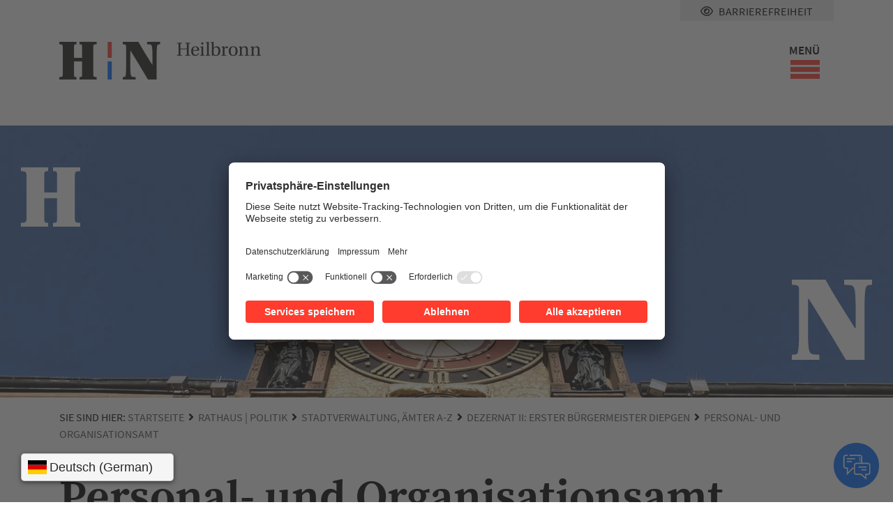

--- FILE ---
content_type: text/html; charset=utf-8
request_url: https://www.heilbronn.de/rathaus/stadtverwaltung-aemter-a-z/dezernat-ii-erster-buergermeister-diepgen/personal-und-organisationsamt.html
body_size: 51158
content:
<!DOCTYPE html>
<html lang="de-DE">
<head>
    <meta charset="utf-8">

<!-- 
	TYPO3 implemented by hotbytes - the opensource company - https://www.hotbytes.de

	This website is powered by TYPO3 - inspiring people to share!
	TYPO3 is a free open source Content Management Framework initially created by Kasper Skaarhoj and licensed under GNU/GPL.
	TYPO3 is copyright 1998-2026 of Kasper Skaarhoj. Extensions are copyright of their respective owners.
	Information and contribution at https://typo3.org/
-->

<link rel="icon" href="/_assets/99af69b389b627b502895f80363129a3/Images/favicon.ico" type="image/vnd.microsoft.icon">
<title>Personal- und Organisationsamt</title>
<meta name="generator" content="TYPO3 CMS">
<meta name="author" content="Stadt Heilbronn - Pressestelle">
<meta name="robots" content="index, follow">
<meta property="og:image" content="/fileadmin/_processed_/2/6/csm_Headerbild_Rathaus_3243557f21.jpg">
<meta name="facebook-domain-verification" content="rr7c53asi0h0jrhgu9e2kofydhhodo">


<link rel="stylesheet" href="/typo3temp/assets/css/7015c8c4ac5ff815b57530b221005fc6.css?1678436521" media="all">
<link rel="stylesheet" href="/_assets/99af69b389b627b502895f80363129a3/Vendor/glightbox/css/glightbox.min.css?1769000730" media="all">
<link rel="stylesheet" href="/_assets/6815bf9f750fc4edfa0c24e0c8c525a3/Styles/watchlistCount.css?1769000735" media="all">
<link rel="stylesheet" href="/_assets/a1c785b0a97bd20288d6e887a30e7d13/Styles/watchlistCount.css?1769000730" media="all">
<link rel="stylesheet" href="/_assets/99af69b389b627b502895f80363129a3/Css/dist/vendor/bootstrap/bootstrap-grid.css?1769000815" media="all">
<link rel="stylesheet" href="/_assets/99af69b389b627b502895f80363129a3/legacyStyles/resethtml5.css?1769000730" media="all">
<link rel="stylesheet" href="/_assets/99af69b389b627b502895f80363129a3/Css/dist/pages/main.css?1769000816" media="all">
<link rel="stylesheet" href="/_assets/99af69b389b627b502895f80363129a3/legacyStyles/print.css?1769000730" media="print">
<link rel="stylesheet" href="/_assets/99af69b389b627b502895f80363129a3/Css/dist/vendor/slick/slick.css?1769000815" media="all">
<link rel="stylesheet" href="/_assets/99af69b389b627b502895f80363129a3/Vendor/fontawesome/css/all.css?1769000730" media="all">
<link rel="stylesheet" href="/_assets/99af69b389b627b502895f80363129a3/Vendor/Datepicker/jquery.datetimepicker.min.css?1769000730" media="all">
<link rel="stylesheet" href="/_assets/85f14b2d3ccfdfc419116ec13c196097/Css/ke_search_pi1.css?1754492414" media="all">



<script src="/fileadmin/templates/heilbronn/js/jquery-3.6.3.min.js?1769000731" type="text/javascript"></script>
<script src="/fileadmin/templates/heilbronn/js/jquery-migrate-1.1.1.min.js?1769000731" type="text/javascript"></script>
<script src="/_assets/99af69b389b627b502895f80363129a3/js/bootstrap.js?1769000730"></script>
<script src="/_assets/99af69b389b627b502895f80363129a3/js/slick.js?1769000730"></script>

<script src="/_assets/a1c785b0a97bd20288d6e887a30e7d13/JavaScript/watchlist.js?1769000730"></script>
<script src="/_assets/99af69b389b627b502895f80363129a3/js/form.js?1769000730"></script>
<script src="/_assets/99af69b389b627b502895f80363129a3/js/main.js?1769000730"></script>
<script src="/_assets/99af69b389b627b502895f80363129a3/Vendor/Datepicker/jquery.datetimepicker.full.min.js?1769000730"></script>
<script src="/typo3temp/assets/js/06e88a31a4eb08a85f49df692f303c38.js?1678436521"></script>



<!-- usercentrics -->
<meta data-privacy-proxy-server="https://privacy-proxy-server.usercentrics.eu">
<script type="application/javascript" src="https://privacy-proxy.usercentrics.eu/latest/uc-block.bundle.js"></script>
<script id="usercentrics-cmp" data-settings-id="s9kMEGm-_" src="https://app.usercentrics.eu/browser-ui/latest/bundle.js" defer></script>
<!-- End usercentrics --><meta content="width=device-width, initial-scale=1.0, maximum-scale=5.0, user-scalable=1" name="viewport"><!-- Piwik -->
<script type="text/plain" data-usercentrics="Matomo (self hosted)">
	var _paq = _paq || [];
	_paq.push(['trackPageView']);
	_paq.push(['enableLinkTracking']);
	(function() {
		var u="//piwik.heilbronn.de/";
		_paq.push(['setTrackerUrl', u+'piwik.php']);
		_paq.push(['setSiteId', 1]);
		var d=document, g=d.createElement('script'), s=d.getElementsByTagName('script')[0];
		g.type='text/javascript'; g.async=true; g.defer=true; g.src=u+'piwik.js'; s.parentNode.insertBefore(g,s);
	})();
</script>
<!-- End Piwik Code --><!-- Google Tag Manager -->
<script type="text/plain" data-usercentrics="Google Tag Manager">
(function(w,d,s,l,i){w[l]=w[l]||[];w[l].push({'gtm.start':new Date().getTime(),event:'gtm.js'});var f=d.getElementsByTagName(s)[0],
j=d.createElement(s),dl=l!='dataLayer'?'&l='+l:'';j.async=true;j.src='https://www.googletagmanager.com/gtm.js?id='+i+dl;f.parentNode.insertBefore(j,f);
})(window,document,'script','dataLayer','GTM-57C5L6H');
</script>
<!-- End Google Tag Manager --><link rel="alternate" type="application/rss+xml" title="Nachrichten als RSS-Feed" href="/startseite.xml" /><script id="conword-root" charset="utf-8" src="https://static.conword.io/js/v2/heilbronn/conword.js"></script>			<link rel="apple-touch-icon" href="/apple-touch-icon.png"/>
			<link rel="manifest" href="/site.webmanifest">
<link rel="canonical" href="https://www.heilbronn.de/rathaus/stadtverwaltung-aemter-a-z/dezernat-ii-erster-buergermeister-diepgen/personal-und-organisationsamt.html">

</head>
<body class=" ">


<div class="sr-hint">
	<a href="javascript:contrastCookie()">Kontrastansicht</a>
	<a id="jumpToMenu" accesskey="5" href="#facelift-menu">zur Hauptnavigation</a>
	<a id="jumpToContent" accesskey="8" href="#main-content">zum Hauptinhalt</a>
</div>

<div id="facelift-menu" class="container-fluid" ><div id="facelift-menu-inner" class="row"><div id="facelift-menu-inner-container" class="container"><div class="menu-search-wrapper flex-row justify-content-center row"><p class="help-text col-12">Wie können wir Ihnen helfen?</p><div id="offCanvasSearch" class="d-flex "><div class="tx-kesearch-pi1">
	
	<form method="get" class="searchform" name="form_kesearch_pi1"  action="/suchergebnisse.html">
		<div class="hidden">
			<input class="kesearchpagenumber" type="hidden" name="tx_kesearch_pi1[page]" value="1" />

			
			
		</div>

		<div class="fields">
			<input type="text" class="searchInput" name="tx_kesearch_pi1[sword]" value="" placeholder="SUCHE" />
			<button type="submit" class="submit" value="" title="Suche starten"><i class="fas fa-search"></i></button>
		</div>



		<div class="row kesearch_filter-wrap">
			<div class="col-xs-12 col-md-4 col-lg-3 kesearch_filters">
				<div class="kesearch_filter-list">
					
					
				</div>
			</div>
		</div>
	</form>

	

</div>
</div></div><nav class="facelift-menu-main row"><ul><li id="selector1685" class=" c_d5001c hasSubMenu"><a href="/rathaus.html" aria-haspopup="true" aria-expanded="false" title="Rathaus | Politik">Rathaus | Politik</a><a href="#" class="toggleSubMenu toggleSubMenu1 " aria-expanded="false">+</a><div class="sub sub1"><ul class="row left-col"><li id="selector4817" class=" sub1-col  c_"><a href="/rathaus.html" title="Rathaus | Politik">Rathaus | Politik</a></li><li id="selector1967" class=" sub1-col c_ hasSubMenu"><a href="#" class="toggleSubMenu toggleSubMenu2" aria-expanded="false">+</a><a href="/rathaus/aktuelles.html" aria-haspopup="true" aria-expanded="false" title="Aktuelles">Aktuelles</a><div class="sub sub2"><ul><li id="selector11789" class=" c_"><a href="/aktuelles-aus-der-stadt.html" title="Aktuelles aus der Stadt">Aktuelles aus der Stadt</a></li><li id="selector9002" class=" c_"><a href="/rathaus/aktuelles/informationen-rund-um-die-feiertage.html" title="Informationen rund um die Feiertage">Informationen rund um die Feiertage</a></li><li id="selector1968" class=" sub1-col c_ hasSubMenu"><a href="#" class="toggleSubMenu toggleSubMenu3" aria-expanded="false">+</a><a href="/stadtzeitung.html" aria-haspopup="true" aria-expanded="false" title="Heilbronner Stadtzeitung">Heilbronner Stadtzeitung</a><div class="sub sub3"><ul><li id="selector10862" class=" c_"><a href="/stadtzeitung/anmeldung-newsletter-stadtzeitung.html" title="Anmeldung Newsletter Stadtzeitung">Anmeldung Newsletter Stadtzeitung</a></li><li id="selector12182" class=" c_"><a href="/stadtzeitung/heilbronner-stadtzeitung-archiv-2026.html" title="Heilbronner Stadtzeitung - Archiv 2026">Heilbronner Stadtzeitung - Archiv 2026</a></li><li id="selector11130" class=" c_"><a href="/stadtzeitung/heilbronner-stadtzeitung-archiv-2025.html" title="Heilbronner Stadtzeitung - Archiv 2025">Heilbronner Stadtzeitung - Archiv 2025</a></li><li id="selector10095" class=" c_"><a href="/stadtzeitung/heilbronner-stadtzeitung-archiv-2019.html" title="Heilbronner Stadtzeitung - Archiv 2024">Heilbronner Stadtzeitung - Archiv 2024</a></li><li id="selector9540" class=" c_"><a href="/stadtzeitung/heilbronner-stadtzeitung-archiv-2023.html" title="Heilbronner Stadtzeitung - Archiv 2023">Heilbronner Stadtzeitung - Archiv 2023</a></li></ul></div></li><li id="selector4588" class=" sub1-col c_ hasSubMenu"><a href="#" class="toggleSubMenu toggleSubMenu3" aria-expanded="false">+</a><a href="/rathaus/aktuelles/mitteilungsblaetter.html" aria-haspopup="true" aria-expanded="false" title="Mitteilungsblätter">Mitteilungsblätter</a><div class="sub sub3"><ul><li id="selector4893" class=" sub1-col c_ hasSubMenu"><a href="#" class="toggleSubMenu toggleSubMenu4" aria-expanded="false">+</a><a href="/rathaus/aktuelles/mitteilungsblaetter/biberacher-nachrichten.html" aria-haspopup="true" aria-expanded="false" title="Biberacher Nachrichten">Biberacher Nachrichten</a><div class="sub sub4"><ul><li id="selector12164" class=" c_"><a href="/rathaus/aktuelles/mitteilungsblaetter/biberacher-nachrichten-archiv-2026.html" title="Biberacher Nachrichten - Archiv 2026">Biberacher Nachrichten - Archiv 2026</a></li><li id="selector11126" class=" c_"><a href="/rathaus/aktuelles/mitteilungsblaetter/biberacher-nachrichten/biberacher-nachrichten-archiv-2025.html" title="Biberacher Nachrichten - Archiv 2025">Biberacher Nachrichten - Archiv 2025</a></li><li id="selector10091" class=" c_"><a href="/rathaus/aktuelles/mitteilungsblaetter/biberacher-nachrichten/biberacher-nachrichten-archiv-2024.html" title="Biberacher Nachrichten - Archiv 2024">Biberacher Nachrichten - Archiv 2024</a></li><li id="selector9541" class=" c_"><a href="/rathaus/aktuelles/mitteilungsblaetter/biberacher-nachrichten/biberacher-nachrichten-archiv-2023.html" title="Biberacher Nachrichten - Archiv 2023">Biberacher Nachrichten - Archiv 2023</a></li></ul></div></li><li id="selector4894" class=" sub1-col c_ hasSubMenu"><a href="#" class="toggleSubMenu toggleSubMenu4" aria-expanded="false">+</a><a href="/rathaus/aktuelles/mitteilungsblaetter/mitteilungsblatt-frankenbach.html" aria-haspopup="true" aria-expanded="false" title="Mitteilungsblatt Frankenbach">Mitteilungsblatt Frankenbach</a><div class="sub sub4"><ul><li id="selector12166" class=" c_"><a href="/rathaus/aktuelles/mitteilungsblaetter/mitteilungsblatt-frankenbach/mitteilungsblatt-frankenbach-archiv-2026.html" title="Mitteilungsblatt Frankenbach - Archiv 2026">Mitteilungsblatt Frankenbach - Archiv 2026</a></li><li id="selector11127" class=" c_"><a href="/rathaus/aktuelles/mitteilungsblaetter/mitteilungsblatt-frankenbach/mitteilungsblatt-frankenbach-archiv-2025.html" title="Mitteilungsblatt Frankenbach - Archiv 2025">Mitteilungsblatt Frankenbach - Archiv 2025</a></li><li id="selector10092" class=" c_"><a href="/rathaus/aktuelles/mitteilungsblaetter/mitteilungsblatt-frankenbach/mitteilungsblatt-frankenbach-archiv-2024.html" title="Mitteilungsblatt Frankenbach - Archiv 2024">Mitteilungsblatt Frankenbach - Archiv 2024</a></li><li id="selector9542" class=" c_"><a href="/rathaus/aktuelles/mitteilungsblaetter/mitteilungsblatt-frankenbach/mitteilungsblatt-frankenbach-archiv-2023.html" title="Mitteilungsblatt Frankenbach - Archiv 2023">Mitteilungsblatt Frankenbach - Archiv 2023</a></li></ul></div></li><li id="selector4895" class=" sub1-col c_ hasSubMenu"><a href="#" class="toggleSubMenu toggleSubMenu4" aria-expanded="false">+</a><a href="/rathaus/aktuelles/mitteilungsblaetter/mitteilungsblatt-horkheim.html" aria-haspopup="true" aria-expanded="false" title="Mitteilungsblatt Horkheim">Mitteilungsblatt Horkheim</a><div class="sub sub4"><ul><li id="selector12167" class=" c_"><a href="/rathaus/aktuelles/mitteilungsblaetter/mitteilungsblatt-horkheim/mitteilungsblatt-horkheim-archiv-2026.html" title="Mitteilungsblatt Horkheim - Archiv 2026">Mitteilungsblatt Horkheim - Archiv 2026</a></li><li id="selector11128" class=" c_"><a href="/rathaus/aktuelles/mitteilungsblaetter/mitteilungsblatt-horkheim/mitteilungsblatt-horkheim-archiv-2025.html" title="Mitteilungsblatt Horkheim - Archiv 2025">Mitteilungsblatt Horkheim - Archiv 2025</a></li><li id="selector10093" class=" c_"><a href="/rathaus/aktuelles/mitteilungsblaetter/mitteilungsblatt-horkheim/mitteilungsblatt-horkheim-archiv-2024.html" title="Mitteilungsblatt Horkheim - Archiv 2024">Mitteilungsblatt Horkheim - Archiv 2024</a></li><li id="selector9543" class=" c_"><a href="/rathaus/aktuelles/mitteilungsblaetter/mitteilungsblatt-horkheim/mitteilungsblatt-horkheim-archiv-2023.html" title="Mitteilungsblatt Horkheim - Archiv 2023">Mitteilungsblatt Horkheim - Archiv 2023</a></li></ul></div></li><li id="selector4896" class=" sub1-col c_ hasSubMenu"><a href="#" class="toggleSubMenu toggleSubMenu4" aria-expanded="false">+</a><a href="/aktuelles/mitteilungsblaetter/ortsnachrichten-kirchhausen.html" aria-haspopup="true" aria-expanded="false" title="Ortsnachrichten Kirchhausen">Ortsnachrichten Kirchhausen</a><div class="sub sub4"><ul><li id="selector12165" class=" c_"><a href="/aktuelles/mitteilungsblaetter/ortsnachrichten-kirchhausen/ortsnachrichten-kirchhausen-archiv-2026.html" title="Ortsnachrichten Kirchhausen - Archiv 2026">Ortsnachrichten Kirchhausen - Archiv 2026</a></li><li id="selector11129" class=" c_"><a href="/aktuelles/mitteilungsblaetter/ortsnachrichten-kirchhausen/ortsnachrichten-kirchhausen-archiv-2025.html" title="Ortsnachrichten Kirchhausen - Archiv 2025">Ortsnachrichten Kirchhausen - Archiv 2025</a></li><li id="selector10094" class=" c_"><a href="/aktuelles/mitteilungsblaetter/ortsnachrichten-kirchhausen/ortsnachrichten-kirchhausen-archiv-2024.html" title="Ortsnachrichten Kirchhausen - Archiv 2024">Ortsnachrichten Kirchhausen - Archiv 2024</a></li><li id="selector9544" class=" c_"><a href="/aktuelles/mitteilungsblaetter/ortsnachrichten-kirchhausen/ortsnachrichten-kirchhausen-archiv-2023.html" title="Ortsnachrichten Kirchhausen - Archiv 2023">Ortsnachrichten Kirchhausen - Archiv 2023</a></li></ul></div></li></ul></div></li><li id="selector2880" class=" sub1-col c_ hasSubMenu"><a href="#" class="toggleSubMenu toggleSubMenu3" aria-expanded="false">+</a><a href="/rathaus/aktuelles/die-stadt-heilbronn-im-web.html" aria-haspopup="true" aria-expanded="false" title="Die Stadt Heilbronn im Web">Die Stadt Heilbronn im Web</a><div class="sub sub3"><ul><li id="selector3294" class=" c_"><a href="/rathaus/aktuelles/die-stadt-heilbronn-im-web/social-media.html" title="Social Media - Die Stadt Heilbronn in sozialen Netzwerken">Social Media</a></li></ul></div></li><li id="selector5055" class=" c_"><a href="/rathaus/aktuelles/heilbronn-newsletter.html" title="Heilbronn Newsletter">Heilbronn Newsletter</a></li><li id="selector6452" class=" c_"><a href="/rathaus/aktuelles/bekanntmachungen.html" title="Bekanntmachungen">Bekanntmachungen</a></li></ul></div></li><li id="selector2054" class=" sub1-col  c_"><a href="/rathaus/buergerservice-a-z.html" title="Bürgerservice A-Z">Bürgerservice A-Z</a></li><li id="selector3098" class=" sub1-col c_ hasSubMenu"><a href="#" class="toggleSubMenu toggleSubMenu2" aria-expanded="false">+</a><a href="/rathaus/kontakt.html" aria-haspopup="true" aria-expanded="false" title="Kontakt">Kontakt</a><div class="sub sub2"><ul><li id="selector9778" class=" c_"><a href="/rathaus/kontakt/was-tun-im-notfall.html" title="Bevölkerungsschutz">Bevölkerungsschutz</a></li><li id="selector8178" class=" c_"><a href="/rathaus/kontakt/maengelmelder.html" title="Mängelmelder">Mängelmelder</a></li><li id="selector4814" class=" c_"><a href="/rathaus/kontakt/kontaktformular.html" title="Kontaktformular">Kontaktformular</a></li><li id="selector4873" class=" c_"><a href="/rathaus/kontakt/widerspruch-einspruch.html" title="Widerspruch oder Einspruch in elektronischer Form einlegen">Widerspruch | Einspruch</a></li></ul></div></li><li id="selector1876" class=" sub1-col c_ hasSubMenu"><a href="#" class="toggleSubMenu toggleSubMenu2" aria-expanded="false">+</a><a href="/rathaus/stadtverwaltung-aemter-a-z.html" aria-haspopup="true" aria-expanded="false" title="Stadtverwaltung, Ämter A-Z">Stadtverwaltung, Ämter A-Z</a><div class="sub sub2"><ul><li id="selector2849" class=" sub1-col c_ hasSubMenu"><a href="#" class="toggleSubMenu toggleSubMenu3" aria-expanded="false">+</a><a href="/rathaus/stadtverwaltung-aemter-a-z/dezernat-i-oberbuergermeister-mergel.html" aria-haspopup="true" aria-expanded="false" title="Dezernat I: Oberbürgermeister Harry Mergel">Dezernat I: Oberbürgermeister Mergel</a><div class="sub sub3"><ul><li id="selector2852" class=" c_"><a href="/rathaus/stadtverwaltung-aemter-a-z/dezernat-i-oberbuergermeister-mergel/buero-des-oberbuergermeisters.html" title="Protokoll und Repräsentation">Büro des Oberbürgermeisters</a></li><li id="selector2853" class=" c_"><a href="/rathaus/stadtverwaltung-aemter-a-z/dezernat-i-oberbuergermeister-mergel/geschaeftsstelle-des-gemeinderats.html" title="Geschäftsstelle des Gemeinderats">Geschäftsstelle des Gemeinderats</a></li><li id="selector2854" class=" sub1-col c_ hasSubMenu"><a href="#" class="toggleSubMenu toggleSubMenu4" aria-expanded="false">+</a><a href="/kommunikation.html" aria-haspopup="true" aria-expanded="false" title="Kommunikation">Kommunikation</a><div class="sub sub4"><ul><li id="selector11788" class=" c_"><a href="/kommunikation/pressemitteilungen.html" title="Pressemitteilungen">Pressemitteilungen</a></li><li id="selector3293" class=" c_"><a href="/kommunikation/ansprechpartner.html" title="Ansprechpartner">Ansprechpartner</a></li><li id="selector3371" class=" c_"><a href="/kommunikation/aufnahme-in-den-presseverteiler.html" title="Aufnahme in den Presseverteiler">Aufnahme in den Presseverteiler</a></li><li id="selector1966" class=" c_"><a href="/kommunikation/medien.html" title="Medien">Medien</a></li></ul></div></li><li id="selector2855" class=" c_"><a href="/rathaus/stadtverwaltung-aemter-a-z/dezernat-i-oberbuergermeister-mergel/strategie-und-zukunftsfragen.html" title="Strategie und Zukunftsfragen">Strategie und Stadtentwicklung</a></li><li id="selector2857" class=" c_"><a href="/rathaus/stadtverwaltung-aemter-a-z/dezernat-i-oberbuergermeister-mergel/rechnungspruefungsamt.html" title="Rechnungsprüfungsamt">Rechnungsprüfungsamt</a></li><li id="selector2858" class=" sub1-col c_ hasSubMenu"><a href="#" class="toggleSubMenu toggleSubMenu4" aria-expanded="false">+</a><a href="/rathaus/stadtverwaltung-aemter-a-z/dezernat-i-oberbuergermeister-mergel/rechtsamt.html" aria-haspopup="true" aria-expanded="false" title="Rechtsamt">Rechtsamt</a><div class="sub sub4"><ul><li id="selector4532" class=" c_"><a href="/rathaus/stadtverwaltung-aemter-a-z/dezernat-i-oberbuergermeister-mergel/rechtsamt/behoerdlicher-datenschutzbeauftragter.html" title="Behördlicher Datenschutzbeauftragter">Behördlicher Datenschutzbeauftragter</a></li></ul></div></li><li id="selector2859" class=" c_"><a href="/rathaus/stadtverwaltung-aemter-a-z/dezernat-i-oberbuergermeister-mergel/feuerwehr.html" title="Feuerwehr">Feuerwehr</a></li><li id="selector2860" class=" c_"><a href="/rathaus/stadtverwaltung-aemter-a-z/dezernat-i-oberbuergermeister-mergel/gesamtpersonalrat.html" title="Gesamtpersonalrat">Gesamtpersonalrat</a></li></ul></div></li><li id="selector2844" class=" sub1-col c_ hasSubMenu"><a href="#" class="toggleSubMenu toggleSubMenu3" aria-expanded="false">+</a><a href="/rathaus/stadtverwaltung-aemter-a-z/dezernat-ii-erster-buergermeister-diepgen.html" aria-haspopup="true" aria-expanded="false" title="Dezernat II: Erster Bürgermeister Martin Diepgen">Dezernat II: Erster Bürgermeister Diepgen</a><div class="sub sub3"><ul><li id="selector2862" class=" c_"><a href="/rathaus/stadtverwaltung-aemter-a-z/dezernat-ii-erster-buergermeister-diepgen/wirtschaftsfoerderung.html" title="Stabsstelle Wirtschaftsförderung">Wirtschaftsförderung</a></li><li id="selector2861" class=" c_"><a href="/rathaus/stadtverwaltung-aemter-a-z/dezernat-ii-erster-buergermeister-diepgen/frauenbeauftragte.html" title="Frauenbeauftragte - Leitstelle zur Gleichstellung der Frau">Frauenbeauftragte</a></li><li id="selector2863" class=" c_"><a href="/rathaus/stadtverwaltung-aemter-a-z/dezernat-ii-erster-buergermeister-diepgen/personal-und-organisationsamt.html" title="Personal- und Organisationsamt">Personal- und Organisationsamt</a></li><li id="selector2864" class=" c_"><a href="/rathaus/stadtverwaltung-aemter-a-z/dezernat-ii-erster-buergermeister-diepgen/stadtkaemmerei.html" title="Stadtkämmerei">Stadtkämmerei</a></li><li id="selector2865" class=" sub1-col c_ hasSubMenu"><a href="#" class="toggleSubMenu toggleSubMenu4" aria-expanded="false">+</a><a href="/rathaus/stadtverwaltung-aemter-a-z/dezernat-ii-erster-buergermeister-diepgen/amt-fuer-liegenschaften-und-stadterneuerung.html" aria-haspopup="true" aria-expanded="false" title="Amt für Liegenschaften und Stadterneuerung">Amt für Liegenschaften und Stadterneuerung</a><div class="sub sub4"><ul><li id="selector3303" class=" c_"><a href="/rathaus/stadtverwaltung-aemter-a-z/dezernat-ii-erster-buergermeister-diepgen/amt-fuer-liegenschaften-und-stadterneuerung/holzeinschlag-und-verkauf.html" title="Holzeinschlag und -verkauf">Holzeinschlag und -verkauf</a></li><li id="selector8241" class=" c_"><a href="/kleingaerten-und-grabelaender.html" title="Kleingärten und Grabeländer">Kleingärten und Grabeländer</a></li></ul></div></li></ul></div></li><li id="selector2850" class=" sub1-col c_ hasSubMenu"><a href="#" class="toggleSubMenu toggleSubMenu3" aria-expanded="false">+</a><a href="/rathaus/stadtverwaltung-aemter-a-z/dezernat-iii-buergermeisterin-christner.html" aria-haspopup="true" aria-expanded="false" title="Dezernat III: Bürgermeisterin Agnes Christner">Dezernat III: Bürgermeisterin Christner</a><div class="sub sub3"><ul><li id="selector2866" class=" c_"><a href="/rathaus/stadtverwaltung-aemter-a-z/dezernat-iii-buergermeisterin-christner/ordnungsamt.html" title="Ordnungsamt">Ordnungsamt</a></li><li id="selector2867" class=" sub1-col c_ hasSubMenu"><a href="#" class="toggleSubMenu toggleSubMenu4" aria-expanded="false">+</a><a href="/rathaus/stadtverwaltung-aemter-a-z/dezernat-iii-buergermeisterin-christner/buergeraemter.html" aria-haspopup="true" aria-expanded="false" title="Bürgerämter">Bürgerämter</a><div class="sub sub4"><ul><li id="selector2996" class=" c_"><a href="/rathaus/stadtverwaltung-aemter-a-z/dezernat-iii-buergermeisterin-christner/buergeraemter/zentrales-buergeramt-im-rathaus.html" title="Zentrales Bürgeramt im Rathaus">Zentrales Bürgeramt im Rathaus</a></li><li id="selector2997" class=" c_"><a href="/rathaus/stadtverwaltung-aemter-a-z/dezernat-iii-buergermeisterin-christner/buergeraemter/buergeramt-biberach.html" title="Bürgeramt Biberach">Bürgeramt Biberach</a></li><li id="selector2998" class=" c_"><a href="/rathaus/stadtverwaltung-aemter-a-z/dezernat-iii-buergermeisterin-christner/buergeraemter/buergeramt-boeckingen.html" title="Bürgeramt Böckingen">Bürgeramt Böckingen</a></li><li id="selector2999" class=" c_"><a href="/rathaus/stadtverwaltung-aemter-a-z/dezernat-iii-buergermeisterin-christner/buergeraemter/buergeramt-frankenbach.html" title="Bürgeramt Frankenbach">Bürgeramt Frankenbach</a></li><li id="selector3000" class=" c_"><a href="/rathaus/stadtverwaltung-aemter-a-z/dezernat-iii-buergermeisterin-christner/buergeraemter/buergeramt-horkheim.html" title="Bürgeramt Horkheim">Bürgeramt Horkheim</a></li><li id="selector3001" class=" c_"><a href="/rathaus/stadtverwaltung-aemter-a-z/dezernat-iii-buergermeisterin-christner/buergeraemter/buergeramt-kirchhausen.html" title="Bürgeramt Kirchhausen">Bürgeramt Kirchhausen</a></li><li id="selector3003" class=" c_"><a href="/rathaus/stadtverwaltung-aemter-a-z/dezernat-iii-buergermeisterin-christner/buergeraemter/buergeramt-neckargartach.html" title="Bürgeramt Neckargartach">Bürgeramt Neckargartach</a></li><li id="selector3004" class=" c_"><a href="/rathaus/stadtverwaltung-aemter-a-z/dezernat-iii-buergermeisterin-christner/buergeraemter/buergeramt-sontheim.html" title="Bürgeramt Sontheim">Bürgeramt Sontheim</a></li></ul></div></li><li id="selector2868" class=" sub1-col c_ hasSubMenu"><a href="#" class="toggleSubMenu toggleSubMenu4" aria-expanded="false">+</a><a href="/dezernat-iii-buergermeisterin-christner/schul-kultur-und-sportamt.html" aria-haspopup="true" aria-expanded="false" title="Schul-, Kultur- und Sportamt">Schul-, Kultur- und Sportamt</a><div class="sub sub4"><ul><li id="selector2887" class=" c_"><a href="/rathaus/stadtverwaltung-aemter-a-z/dezernat-iii-buergermeisterin-christner/schul-kultur-und-sportamt/stadtbibliothek.html" title="Stadtbibliothek">Stadtbibliothek</a></li><li id="selector2888" class=" c_"><a href="/rathaus/stadtverwaltung-aemter-a-z/dezernat-iii-buergermeisterin-christner/schul-kultur-und-sportamt/stadtarchiv.html" title="Stadtarchiv">Stadtarchiv</a></li><li id="selector2889" class=" c_"><a href="/rathaus/stadtverwaltung-aemter-a-z/dezernat-iii-buergermeisterin-christner/schul-kultur-und-sportamt/staedtische-musikschule.html" title="Städtische Musikschule">Städtische Musikschule</a></li><li id="selector2891" class=" c_"><a href="/rathaus/stadtverwaltung-aemter-a-z/dezernat-iii-buergermeisterin-christner/schul-kultur-und-sportamt/staedtische-museen.html" title="Städtische Museen">Städtische Museen</a></li><li id="selector2890" class=" c_"><a href="https://literaturhaus.heilbronn.de" target="_blank" title="Literaturhaus Heilbronn mit Kleist-Archiv Sembdner">Literaturhaus Heilbronn mit Kleist-Archiv Sembdner</a></li></ul></div></li><li id="selector2869" class=" c_"><a href="/rathaus/stadtverwaltung-aemter-a-z/dezernat-iii-buergermeisterin-christner/theater-heilbronn.html" title="Theater Heilbronn">Theater Heilbronn</a></li><li id="selector4282" class=" c_"><a href="/rathaus/stadtverwaltung-aemter-a-z/dezernat-iii-buergermeisterin-christner/amt-fuer-familie-jugend-und-senioren.html" title="Amt für Familie, Jugend und Senioren">Amt für Familie, Jugend und Senioren</a></li><li id="selector8800" class=" c_"><a href="/leben/gesundheit/staedtisches-gesundheitsamt.html" title="Städtisches Gesundheitsamt Heilbronn">Gesundheitsamt</a></li><li id="selector2856" class=" sub1-col c_ hasSubMenu"><a href="#" class="toggleSubMenu toggleSubMenu4" aria-expanded="false">+</a><a href="/rathaus/stadtverwaltung-aemter-a-z/dezernat-iii-buergermeisterin-christner/stabsstelle-chancengerechtigkeit.html" aria-haspopup="true" aria-expanded="false" title="Stabsstelle Chancengerechtigkeit">Stabsstelle Chancengerechtigkeit</a><div class="sub sub4"><ul><li id="selector12088" class=" c_"><a href="/newsletter-chancengerechtigkeit.html" title="Newsletter Chancengerechtigkeit">Newsletter Chancengerechtigkeit</a></li></ul></div></li></ul></div></li><li id="selector2851" class=" sub1-col c_ hasSubMenu"><a href="#" class="toggleSubMenu toggleSubMenu3" aria-expanded="false">+</a><a href="/rathaus/stadtverwaltung-aemter-a-z/dezernat-iv-buergermeister-andreas-ringle.html" aria-haspopup="true" aria-expanded="false" title="Dezernat IV: Bürgermeister Andreas Ringle">Dezernat IV: Bürgermeister Ringle</a><div class="sub sub3"><ul><li id="selector2873" class=" sub1-col c_ hasSubMenu"><a href="#" class="toggleSubMenu toggleSubMenu4" aria-expanded="false">+</a><a href="/rathaus/stadtverwaltung-aemter-a-z/dezernat-iv-buergermeister-andreas-ringle/vermessungs-und-katasteramt.html" aria-haspopup="true" aria-expanded="false" title="Vermessungs- und Katasteramt mit Geodaten-Zentrum">Vermessungs- und Katasteramt mit Geodaten-Zentrum</a><div class="sub sub4"><ul><li id="selector2893" class=" sub1-col c_ hasSubMenu"><a href="#" class="toggleSubMenu toggleSubMenu5" aria-expanded="false">+</a><a href="/rathaus/stadtverwaltung-aemter-a-z/dezernat-iv-buergermeister-andreas-ringle/vermessungs-und-katasteramt/geodaten-karten-luftbilder.html" aria-haspopup="true" aria-expanded="false" title="Geodaten, Karten, Luftbilder">Geodaten, Karten, Luftbilder</a><div class="sub sub5"><ul><li id="selector3256" class=" c_"><a href="/rathaus/stadtverwaltung-aemter-a-z/dezernat-iv-buergermeister-andreas-ringle/vermessungs-und-katasteramt/geodaten-karten-luftbilder/luftbildaufnahmen.html" title="Luftbildaufnahmen">Luftbildaufnahmen</a></li></ul></div></li><li id="selector2894" class=" c_"><a href="/rathaus/stadtverwaltung-aemter-a-z/dezernat-iv-buergermeister-andreas-ringle/vermessungs-und-katasteramt/vermessungen.html" title="Vermessungen von Grundstücken und Bauvorhaben">Vermessungen</a></li><li id="selector2895" class=" c_"><a href="/rathaus/stadtverwaltung-aemter-a-z/dezernat-iv-buergermeister-andreas-ringle/vermessungs-und-katasteramt/wertermittlung-von-immobilien.html" title="Wertermittlung von Immobilien">Wertermittlung von Immobilien</a></li><li id="selector2896" class=" c_"><a href="/rathaus/stadtverwaltung-aemter-a-z/dezernat-iv-buergermeister-andreas-ringle/vermessungs-und-katasteramt/baulandumlegungsverfahren.html" title="Baulandumlegungsverfahren">Baulandumlegungsverfahren</a></li><li id="selector2897" class=" c_"><a href="/rathaus/stadtverwaltung-aemter-a-z/dezernat-iv-buergermeister-andreas-ringle/vermessungs-und-katasteramt/kontrollpunkt-fuer-navigationsgeraete.html" title="Kontrollpunkt für Navigationsgeräte">Kontrollpunkt für Navigationsgeräte</a></li></ul></div></li><li id="selector2874" class=" c_"><a href="/rathaus/stadtverwaltung-aemter-a-z/dezernat-iv-buergermeister-andreas-ringle/planungs-und-baurechtsamt.html" title="Planungs- und Baurechtsamt mit Service Center Bauen und Wohnen">Planungs- und Baurechtsamt mit Service Center Bauen und Wohnen</a></li><li id="selector2875" class=" c_"><a href="/rathaus/stadtverwaltung-aemter-a-z/dezernat-iv-buergermeister-andreas-ringle/gebaeudemanagement.html" title="Gebäudemanagement">Gebäudemanagement</a></li><li id="selector2876" class=" c_"><a href="/rathaus/stadtverwaltung-aemter-a-z/dezernat-iv-buergermeister-andreas-ringle/amt-fuer-strassenwesen.html" title="Amt für Straßenwesen">Amt für Straßenwesen</a></li><li id="selector2877" class=" c_"><a href="/rathaus/stadtverwaltung-aemter-a-z/dezernat-iv-buergermeister-andreas-ringle/gruenflaechenamt.html" title="Grünflächenamt">Grünflächenamt</a></li><li id="selector2878" class=" c_"><a href="/rathaus/stadtverwaltung-aemter-a-z/dezernat-iv-buergermeister-andreas-ringle/betriebsamt.html" title="Betriebsamt">Betriebsamt</a></li><li id="selector2879" class=" c_"><a href="/rathaus/stadtverwaltung-aemter-a-z/dezernat-iv-buergermeister-andreas-ringle/entsorgungsbetriebe-der-stadt-heilbronn.html" title="Entsorgungsbetriebe der Stadt Heilbronn">Entsorgungsbetriebe der Stadt Heilbronn</a></li><li id="selector9701" class=" c_"><a href="https://www.heilbronn.de/umwelt-mobilitaet/klima-klimaschutz/stabsstelle-klimaschutz.html" title="Stabsstelle Klimaschutz">Stabsstelle Klimaschutz</a></li></ul></div></li><li id="selector2003" class=" c_"><a href="/rathaus/stadtverwaltung-aemter-a-z/vertrauensanwalt.html" title="Vertrauensanwalt">Vertrauensanwalt</a></li><li id="selector1975" class=" c_"><a href="/rathaus/stadtverwaltung-aemter-a-z/staedtische-toechter-und-beteiligungen.html" title="Städtische Töchter und Beteiligungen">Städtische Töchter und Beteiligungen</a></li></ul></div></li><li id="selector4810" class=" sub1-col c_ hasSubMenu"><a href="#" class="toggleSubMenu toggleSubMenu2" aria-expanded="false">+</a><a href="/rathaus/politik.html" aria-haspopup="true" aria-expanded="false" title="Politik">Politik</a><div class="sub sub2"><ul><li id="selector1976" class=" sub1-col c_ hasSubMenu"><a href="#" class="toggleSubMenu toggleSubMenu3" aria-expanded="false">+</a><a href="/rathaus/politik/oberbuergermeister.html" aria-haspopup="true" aria-expanded="false" title="Oberbürgermeister">Oberbürgermeister</a><div class="sub sub3"><ul><li id="selector10227" class=" c_"><a href="/rathaus/politik/oberbuergermeister/dein-blick-unsere-stadt.html" title="Dein Blick, unsere Stadt!">Dein Blick, unsere Stadt!</a></li><li id="selector1977" class=" c_"><a href="/rathaus/politik/oberbuergermeister/biographie.html" title="Biographie Oberbürgermeister Harry Mergel">Biographie</a></li><li id="selector1979" class=" c_"><a href="/rathaus/politik/oberbuergermeister/ob-weihnachtsbrief.html" title="OB-Weihnachtsbrief">OB-Weihnachtsbrief</a></li><li id="selector1980" class=" c_"><a href="/rathaus/politik/oberbuergermeister/bildergalerie.html" title="Bildergalerie">Bildergalerie</a></li><li id="selector1981" class=" c_"><a href="/frhereoberbrgermeister.html" title="Frühere Oberbürgermeister seit 1945">Frühere Oberbürgermeister</a></li></ul></div></li><li id="selector1982" class=" sub1-col c_ hasSubMenu"><a href="#" class="toggleSubMenu toggleSubMenu3" aria-expanded="false">+</a><a href="/rathaus/politik/gemeinderat.html" aria-haspopup="true" aria-expanded="false" title="Gemeinderat">Gemeinderat</a><div class="sub sub3"><ul><li id="selector10081" class=" c_"><a href="/rathaus/politik/gemeinderat/aktuelles-aus-dem-gemeinderat.html" title="Aktuelles aus dem Gemeinderat">Aktuelles aus dem Gemeinderat</a></li></ul></div></li><li id="selector1983" class=" c_"><a href="/rathaus/politik/jugendgemeinderat.html" title="Jugendgemeinderat">Jugendgemeinderat</a></li></ul></div></li><li id="selector3005" class=" sub1-col c_ hasSubMenu"><a href="#" class="toggleSubMenu toggleSubMenu2" aria-expanded="false">+</a><a href="/rathaus/wahlen.html" aria-haspopup="true" aria-expanded="false" title="Wahlen">Wahlen</a><div class="sub sub2"><ul><li id="selector3006" class=" sub1-col c_ hasSubMenu"><a href="#" class="toggleSubMenu toggleSubMenu3" aria-expanded="false">+</a><a href="/rathaus/wahlen/oberbuergermeisterwahlen.html" aria-haspopup="true" aria-expanded="false" title="Oberbürgermeisterwahlen">Oberbürgermeisterwahlen</a><div class="sub sub3"><ul><li id="selector8685" class=" c_"><a href="/rathaus/wahlen/oberbuergermeisterwahl-2022.html" title="Oberbürgermeisterwahl 2022">Oberbürgermeisterwahl 2022</a></li><li id="selector3046" class=" c_"><a href="/rathaus/wahlen/oberbuergermeisterwahlen/oberbuergermeisterwahl-2014.html" title="Oberbürgermeisterwahl 2014">Oberbürgermeisterwahl 2014</a></li><li id="selector3047" class=" c_"><a href="/rathaus/wahlen/oberbuergermeisterwahlen/oberbuergermeisterwahl-2007.html" title="Oberbürgermeisterwahl 2007">Oberbürgermeisterwahl 2007</a></li></ul></div></li><li id="selector3007" class=" sub1-col c_ hasSubMenu"><a href="#" class="toggleSubMenu toggleSubMenu3" aria-expanded="false">+</a><a href="/rathaus/wahlen/gemeinderatswahlen.html" aria-haspopup="true" aria-expanded="false" title="Gemeinderatswahlen">Gemeinderatswahlen</a><div class="sub sub3"><ul><li id="selector10906" class=" c_"><a href="/rathaus/wahlen/gemeinderatswahlen/gemeinderatswahl-2024.html" title="Gemeinderatswahl 2024">Gemeinderatswahl 2024</a></li><li id="selector5229" class=" c_"><a href="/rathaus/wahlen/gemeinderatswahlen/gemeinderatswahl-2019.html" title="Gemeinderatswahl 2019">Gemeinderatswahl 2019</a></li><li id="selector3043" class=" c_"><a href="/rathaus/wahlen/gemeinderatswahlen/gemeinderatswahl-2014.html" title="Gemeinderatswahl 2014">Gemeinderatswahl 2014</a></li><li id="selector3044" class=" c_"><a href="/rathaus/wahlen/gemeinderatswahlen/gemeinderatswahl-2009.html" title="Gemeinderatswahl 2009">Gemeinderatswahl 2009</a></li><li id="selector3045" class=" c_"><a href="/rathaus/wahlen/gemeinderatswahlen/gemeinderatswahl-2004.html" title="Gemeinderatswahl 2004">Gemeinderatswahl 2004</a></li></ul></div></li><li id="selector3008" class=" sub1-col c_ hasSubMenu"><a href="#" class="toggleSubMenu toggleSubMenu3" aria-expanded="false">+</a><a href="/rathaus/wahlen/landtagswahlen.html" aria-haspopup="true" aria-expanded="false" title="Landtagswahlen">Landtagswahlen</a><div class="sub sub3"><ul><li id="selector12296" class=" sub1-col c_ hasSubMenu"><a href="#" class="toggleSubMenu toggleSubMenu4" aria-expanded="false">+</a><a href="/rathaus/wahlen/landtagswahlen/landtagswahl-2026.html" aria-haspopup="true" aria-expanded="false" title="Landtagswahl 2026">Landtagswahl 2026</a><div class="sub sub4"><ul><li id="selector12304" class=" c_"><a href="/rathaus/wahlen/landtagswahlen/landtagswahl-2026/informationen-zur-plakatierung-im-stadtgebiet-anlaesslich-der-landtagswahl-2026.html" title="Informationen zur Plakatierung im Stadtgebiet anlässlich der Landtagswahl 2026">Informationen zur Plakatierung im Stadtgebiet anlässlich der Landtagswahl 2026</a></li></ul></div></li><li id="selector6173" class=" sub1-col c_ hasSubMenu"><a href="#" class="toggleSubMenu toggleSubMenu4" aria-expanded="false">+</a><a href="/rathaus/wahlen/landtagswahlen/landtagswahl-2021.html" aria-haspopup="true" aria-expanded="false" title="Landtagswahl 2021">Landtagswahl 2021</a><div class="sub sub4"><ul><li id="selector8306" class=" c_"><a href="/rathaus/wahlen/landtagswahlen/landtagswahl-2021/wahlergebnis.html" title="Wahlergebnis der Landtagswahl 2021 im Wahlkreis 18 Heilbronn">Wahlergebnis der Landtagswahl 2021 im Wahlkreis 18 Heilbronn</a></li></ul></div></li><li id="selector3031" class=" sub1-col c_ hasSubMenu"><a href="#" class="toggleSubMenu toggleSubMenu4" aria-expanded="false">+</a><a href="/rathaus/wahlen/landtagswahlen/landtagswahl-2016.html" aria-haspopup="true" aria-expanded="false" title="Landtagswahl 2016">Landtagswahl 2016</a><div class="sub sub4"><ul><li id="selector3036" class=" c_"><a href="/rathaus/wahlen/landtagswahlen/landtagswahl-2016/wahlergebnis.html" title="Wahlergebnis der Landtagswahl 2016 im Wahlkreis 18 Heilbronn">Wahlergebnis</a></li></ul></div></li><li id="selector3032" class=" sub1-col c_ hasSubMenu"><a href="#" class="toggleSubMenu toggleSubMenu4" aria-expanded="false">+</a><a href="/rathaus/wahlen/landtagswahlen/landtagswahl-2011.html" aria-haspopup="true" aria-expanded="false" title="Landtagswahl 2011">Landtagswahl 2011</a><div class="sub sub4"><ul><li id="selector3037" class=" c_"><a href="/rathaus/wahlen/landtagswahlen/landtagswahl-2011/wahlkreis-18-heilbronn.html" title="Wahlkreis 18 Heilbronn">Wahlkreis 18 Heilbronn</a></li><li id="selector3039" class=" c_"><a href="/rathaus/wahlen/landtagswahlen/landtagswahl-2011/wahlergebnis.html" title="Wahlergebnis der Landtagswahl 2011 im Wahlkreis 18 Heilbronn">Wahlergebnis</a></li></ul></div></li><li id="selector3033" class=" sub1-col c_ hasSubMenu"><a href="#" class="toggleSubMenu toggleSubMenu4" aria-expanded="false">+</a><a href="/rathaus/wahlen/landtagswahlen/landtagswahl-2006.html" aria-haspopup="true" aria-expanded="false" title="Landtagswahl 2006">Landtagswahl 2006</a><div class="sub sub4"><ul><li id="selector3040" class=" c_"><a href="/rathaus/wahlen/landtagswahlen/landtagswahl-2006/wahlkreis-18-heilbronn.html" title="Wahlkreis 18 Heilbronn">Wahlkreis 18 Heilbronn</a></li><li id="selector3042" class=" c_"><a href="/rathaus/wahlen/landtagswahlen/landtagswahl-2006/wahlergebnis-der-landtagswahl-2006-im-wahlkreis-18-heilbronn.html" title="Wahlergebnis der Landtagswahl 2006 im Wahlkreis 18 Heilbronn">Wahlergebnis der Landtagswahl 2006 im Wahlkreis 18 Heilbronn</a></li></ul></div></li></ul></div></li><li id="selector3009" class=" sub1-col c_ hasSubMenu"><a href="#" class="toggleSubMenu toggleSubMenu3" aria-expanded="false">+</a><a href="/rathaus/wahlen/bundestagswahlen.html" aria-haspopup="true" aria-expanded="false" title="Bundestagswahlen">Bundestagswahlen</a><div class="sub sub3"><ul><li id="selector11237" class=" sub1-col c_ hasSubMenu"><a href="#" class="toggleSubMenu toggleSubMenu4" aria-expanded="false">+</a><a href="/rathaus/wahlen/bundestagswahlen/bundestagswahl-2025.html" aria-haspopup="true" aria-expanded="false" title="Bundestagswahl 2025">Bundestagswahl 2025</a><div class="sub sub4"><ul><li id="selector11322" class=" c_"><a href="/rathaus/wahlen/bundestagswahlen/bundestagswahl-2025/wahlgebiet.html" title="Wahlgebiet">Wahlgebiet</a></li><li id="selector11368" class=" c_"><a href="/rathaus/wahlen/bundestagswahlen/bundestagswahl-2025/wahlergebnis.html" title="Wahlergebnis">Wahlergebnis</a></li></ul></div></li><li id="selector8579" class=" sub1-col c_ hasSubMenu"><a href="#" class="toggleSubMenu toggleSubMenu4" aria-expanded="false">+</a><a href="/rathaus/wahlen/bundestagswahlen/bundestagswahl-2021.html" aria-haspopup="true" aria-expanded="false" title="Bundestagswahl 2021">Bundestagswahl 2021</a><div class="sub sub4"><ul><li id="selector8590" class=" c_"><a href="/rathaus/wahlen/bundestagswahlen/bundestagswahl-2021/wahlergebnis-der-bundestagswahl-2021-fuer-den-wahlkreis-267-heilbronn.html" title="Wahlergebnis der Bundestagswahl 2021">Wahlergebnis</a></li><li id="selector8581" class=" c_"><a href="/rathaus/wahlen/bundestagswahlen/bundestagswahl-2017/wahlkreis-267-heilbronn-1.html" title="Wahlgebiet">Wahlgebiet</a></li></ul></div></li><li id="selector4391" class=" sub1-col c_ hasSubMenu"><a href="#" class="toggleSubMenu toggleSubMenu4" aria-expanded="false">+</a><a href="/rathaus/wahlen/bundestagswahlen/bundestagswahl-2017.html" aria-haspopup="true" aria-expanded="false" title="Bundestagswahl 2017">Bundestagswahl 2017</a><div class="sub sub4"><ul><li id="selector4409" class=" c_"><a href="/rathaus/wahlen/bundestagswahlen/bundestagswahl-2017/wahlkreis-267-heilbronn.html" title="Wahlkreis 267 Heilbronn">Wahlkreis 267 Heilbronn</a></li><li id="selector4415" class=" c_"><a href="/wahlergebnis.html" title="Wahlergebnis der Bundestagswahl 2017 für den Wahlkreis 267 Heilbronn">Wahlergebnis</a></li></ul></div></li><li id="selector3015" class=" sub1-col c_ hasSubMenu"><a href="#" class="toggleSubMenu toggleSubMenu4" aria-expanded="false">+</a><a href="/rathaus/wahlen/bundestagswahlen/bundestagswahl-2013.html" aria-haspopup="true" aria-expanded="false" title="Bundestagswahl 2013">Bundestagswahl 2013</a><div class="sub sub4"><ul><li id="selector3019" class=" c_"><a href="/rathaus/wahlen/bundestagswahlen/bundestagswahl-2013/wahlkreis-267-heilbronn.html" title="Wahlkreis 267 Heilbronn">Wahlkreis 267 Heilbronn</a></li><li id="selector3021" class=" c_"><a href="/rathaus/wahlen/bundestagswahlen/bundestagswahl-2013/wahlergebnis.html" title="Wahlergebnis der Bundestagswahl 2013 für den Wahlkreis 267 Heilbronn">Wahlergebnis</a></li></ul></div></li><li id="selector3016" class=" sub1-col c_ hasSubMenu"><a href="#" class="toggleSubMenu toggleSubMenu4" aria-expanded="false">+</a><a href="/rathaus/wahlen/bundestagswahlen/bundestagswahl-2009.html" aria-haspopup="true" aria-expanded="false" title="Bundestagswahl 2009">Bundestagswahl 2009</a><div class="sub sub4"><ul><li id="selector3022" class=" c_"><a href="/rathaus/wahlen/bundestagswahlen/bundestagswahl-2009/wahlkreis-267-heilbronn.html" title="Wahlkreis 267 Heilbronn">Wahlkreis 267 Heilbronn</a></li><li id="selector3024" class=" c_"><a href="/rathaus/wahlen/bundestagswahlen/bundestagswahl-2009/wahlergebnis.html" title="Wahlergebnis der Bundestagswahl 2009 für den Wahlkreis 267 Heilbronn">Wahlergebnis</a></li></ul></div></li><li id="selector3017" class=" sub1-col c_ hasSubMenu"><a href="#" class="toggleSubMenu toggleSubMenu4" aria-expanded="false">+</a><a href="/rathaus/wahlen/bundestagswahlen/bundestagswahl-2005.html" aria-haspopup="true" aria-expanded="false" title="Bundestagswahl 2005">Bundestagswahl 2005</a><div class="sub sub4"><ul><li id="selector3025" class=" c_"><a href="/rathaus/wahlen/bundestagswahlen/bundestagswahl-2005/wahlkreis-268-heilbronn.html" title="Wahlkreis 268 Heilbronn">Wahlkreis 268 Heilbronn</a></li><li id="selector3027" class=" c_"><a href="/rathaus/wahlen/bundestagswahlen/bundestagswahl-2005/wahlergebnis.html" title="Wahlergebnis der Bundestagswahl 2005 für den Wahlkreis 268 Heilbronn">Wahlergebnis</a></li></ul></div></li><li id="selector3018" class=" sub1-col c_ hasSubMenu"><a href="#" class="toggleSubMenu toggleSubMenu4" aria-expanded="false">+</a><a href="/bundestagswahl-2002.html" aria-haspopup="true" aria-expanded="false" title="Bundestagswahl 2002">Bundestagswahl 2002</a><div class="sub sub4"><ul><li id="selector3028" class=" c_"><a href="/rathaus/wahlen/bundestagswahlen/bundestagswahl-2002/wahlkreis-268-heilbronn.html" title="Wahlkreis 268 Heilbronn">Wahlkreis 268 Heilbronn</a></li><li id="selector3030" class=" c_"><a href="/rathaus/wahlen/bundestagswahlen/bundestagswahl-2002/wahlergebnis.html" title="Wahlergebnis der Bundestagswahl 2002 im Wahlkreis 268 Heilbronn">Wahlergebnis</a></li></ul></div></li></ul></div></li><li id="selector3010" class=" sub1-col c_ hasSubMenu"><a href="#" class="toggleSubMenu toggleSubMenu3" aria-expanded="false">+</a><a href="/rathaus/wahlen/europawahlen.html" aria-haspopup="true" aria-expanded="false" title="Europawahlen">Europawahlen</a><div class="sub sub3"><ul><li id="selector10905" class=" c_"><a href="/rathaus/wahlen/europawahlen/europawahl-2024.html" title="Europawahl 2024">Europawahl 2024</a></li><li id="selector5230" class=" c_"><a href="/rathaus/wahlen/europawahlen/europawahl-2019.html" title="Europawahl 2019">Europawahl 2019</a></li><li id="selector3012" class=" c_"><a href="/rathaus/wahlen/europawahlen/europawahl-2014.html" title="Europawahl 2014">Europawahl 2014</a></li><li id="selector3013" class=" c_"><a href="/rathaus/wahlen/europawahlen/europawahl-2009.html" title="Europawahl 2009">Europawahl 2009</a></li><li id="selector3014" class=" c_"><a href="/rathaus/wahlen/europawahlen/europawahl-2004.html" title="Europawahl 2004">Europawahl 2004</a></li></ul></div></li><li id="selector3011" class=" c_"><a href="/rathaus/wahlen/volksabstimmung-2011.html" title="Volksabstimmung am 27. November 2011">Volksabstimmung 2011</a></li><li id="selector6500" class=" c_"><a href="/rathaus/wahlen/wahlhelferin-gesucht.html" title="Wahlhelferin oder Wahlhelfer werden">Wahlhelferin oder Wahlhelfer werden</a></li></ul></div></li><li id="selector1686" class=" sub1-col c_ hasSubMenu"><a href="#" class="toggleSubMenu toggleSubMenu2" aria-expanded="false">+</a><a href="/rathaus/karriere.html" aria-haspopup="true" aria-expanded="false" title="Karriere bei der Stadt Heilbronn">Karriere</a><div class="sub sub2"><ul><li id="selector4192" class=" sub1-col c_ hasSubMenu"><a href="#" class="toggleSubMenu toggleSubMenu3" aria-expanded="false">+</a><a href="/rathaus/karriere/arbeitgeberin-stadt-heilbronn.html" aria-haspopup="true" aria-expanded="false" title="Arbeitgeberin Stadt Heilbronn">Arbeitgeberin Stadt Heilbronn</a><div class="sub sub3"><ul><li id="selector4191" class=" c_"><a href="/rathaus/karriere/arbeitgeberin-stadt-heilbronn/fort-und-weiterbildung.html" title="Fort- und Weiterbildung - fit für heute und morgen">Fort- und Weiterbildung</a></li><li id="selector4190" class=" c_"><a href="/rathaus/karriere/arbeitgeberin-stadt-heilbronn/familie-und-beruf.html" title="Privatleben, Familie und Beruf">Familie und Beruf</a></li><li id="selector4189" class=" c_"><a href="/rathaus/karriere/arbeitgeberin-stadt-heilbronn/gesundheit.html" title="Gesundheit">Gesundheit</a></li><li id="selector10037" class=" c_"><a href="/rathaus/karriere/arbeitgeberin-stadt-heilbronn/betriebliches-mobilitaetsmanagement.html" title="Betriebliches Mobilitätsmanagement">Betriebliches Mobilitätsmanagement</a></li><li id="selector4187" class=" c_"><a href="/rathaus/karriere/arbeitgeberin-stadt-heilbronn/wissenswertes.html" title="Wissenswertes von A wie Arbeitszeit bis Z wie Zusatzversorgung">Wissenswertes</a></li><li id="selector10228" class=" c_"><a href="/rathaus/karriere/arbeitgeberin-stadt-heilbronn/benefits.html" title="Benefits">Benefits</a></li><li id="selector11117" class=" sub1-col c_ hasSubMenu"><a href="#" class="toggleSubMenu toggleSubMenu4" aria-expanded="false">+</a><a href="/rathaus/karriere/arbeitgeberin-stadt-heilbronn/zertifizierungen.html" aria-haspopup="true" aria-expanded="false" title="Zertifizierungen und Selbstverpflichtungen">Zertifizierungen und Selbstverpflichtungen</a><div class="sub sub4"><ul><li id="selector10937" class=" c_"><a href="/rathaus/karriere/arbeitgeberin-stadt-heilbronn/zertifizierungen/leading-employer-seit-2024.html" title="Leading Employer seit 2024">Leading Employer seit 2024</a></li></ul></div></li></ul></div></li><li id="selector9827" class=" c_"><a href="https://karriere.heilbronn.de/persis/public?fn=bm.ausschreibungsuebersicht&amp;cfg_kbez=Internet_allgemein" title="Stellenangebote">Stellenangebote</a></li><li id="selector2127" class=" sub1-col c_ hasSubMenu"><a href="#" class="toggleSubMenu toggleSubMenu3" aria-expanded="false">+</a><a href="/rathaus/karriere/ausbildungsangebote.html" aria-haspopup="true" aria-expanded="false" title="Ausbildung, Studium &amp; Praktika">Ausbildung, Studium & Praktika</a><div class="sub sub3"><ul><li id="selector9166" class=" sub1-col c_ hasSubMenu"><a href="#" class="toggleSubMenu toggleSubMenu4" aria-expanded="false">+</a><a href="/rathaus/karriere/ausbildungsangebote-1/offene-ausbildungsstellen.html" aria-haspopup="true" aria-expanded="false" title="Ausbildungsstellen">Ausbildungsstellen</a><div class="sub sub4"><ul><li id="selector9920" class=" c_"><a href="/rathaus/karriere/ausbildungsangebote-1/offene-ausbildungsstellen/fotograf-m/w/d.html" title="Fotograf (m/w/d)">Fotograf (m/w/d)</a></li><li id="selector9856" class=" c_"><a href="/rathaus/karriere/ausbildungsangebote-1/offene-ausbildungsstellen/verwaltungsfachangestellter-m/w/d.html" title="Verwaltungsfachangestellter (m/w/d)">Verwaltungsfachangestellter (m/w/d)</a></li><li id="selector9855" class=" c_"><a href="/rathaus/karriere/ausbildungsangebote-1/offene-ausbildungsstellen/vermessungstechniker-m/w/d.html" title="Vermessungstechniker (m/w/d)">Vermessungstechniker (m/w/d)</a></li><li id="selector9854" class=" c_"><a href="/rathaus/karriere/ausbildungsangebote-1/offene-ausbildungsstellen/strassenbauer-m/w/d.html" title="Straßenbauer (m/w/d)">Straßenbauer (m/w/d)</a></li><li id="selector9853" class=" c_"><a href="/rathaus/karriere/ausbildungsangebote-1/offene-ausbildungsstellen/praxisintegrierte-ausbildung-zum-erzieher-pia-m/w/d.html" title="Praxisintegrierte Ausbildung zum Erzieher (PiA) (m/w/d)">Praxisintegrierte Ausbildung zum Erzieher (PiA) (m/w/d)</a></li><li id="selector9852" class=" c_"><a href="/rathaus/karriere/ausbildungsangebote-1/offene-ausbildungsstellen/land-und-baumaschinenmechatroniker-m/w/d.html" title="Land- und Baumaschinenmechatroniker (m/w/d)">Land- und Baumaschinenmechatroniker (m/w/d)</a></li><li id="selector9851" class=" c_"><a href="/rathaus/karriere/ausbildungsangebote-1/offene-ausbildungsstellen/kfz-mechatroniker-m/w/d.html" title="Kfz - Mechatroniker (m/w/d)">Kfz - Mechatroniker (m/w/d)</a></li><li id="selector9850" class=" c_"><a href="/rathaus/karriere/ausbildungsangebote-1/offene-ausbildungsstellen/kaufleute-fuer-bueromanagement-m/w/d.html" title="Kaufleute für Büromanagement (m/w/d)">Kaufleute für Büromanagement (m/w/d)</a></li><li id="selector9849" class=" c_"><a href="/rathaus/karriere/ausbildungsangebote-1/offene-ausbildungsstellen/informationselektroniker-m/w/d.html" title="Informationselektroniker (m/w/d)">Informationselektroniker (m/w/d)</a></li><li id="selector9848" class=" c_"><a href="/rathaus/karriere/ausbildungsangebote-1/offene-ausbildungsstellen/gaertner-m/w/d-fachrichtung-zierpflanzenbau.html" title="Gärtner (m/w/d) - Fachrichtung Zierpflanzenbau">Gärtner (m/w/d) - Fachrichtung Zierpflanzenbau</a></li><li id="selector9847" class=" c_"><a href="/rathaus/karriere/ausbildungsangebote-1/offene-ausbildungsstellen/gaertner-m/w/d-fachrichtung-garten-und-landschaftsbau.html" title="Gärtner (m/w/d) - Fachrichtung Garten- und Landschaftsbau">Gärtner (m/w/d) - Fachrichtung Garten- und Landschaftsbau</a></li><li id="selector9846" class=" c_"><a href="/rathaus/karriere/ausbildungsangebote-1/offene-ausbildungsstellen/fachkraft-fuer-abwassertechnik-m/w/d.html" title="Umwelttechnologe für Abwasserbewirtschaftung (m/w/d)">Umwelttechnologe für Abwasserbewirtschaftung (m/w/d)</a></li><li id="selector9845" class=" c_"><a href="/rathaus/karriere/ausbildungsangebote-1/offene-ausbildungsstellen/fachinformatiker-m/w/d-fachrichtung-systemintegration.html" title="Fachinformatiker (m/w/d) - Fachrichtung Systemintegration">Fachinformatiker (m/w/d) - Fachrichtung Systemintegration</a></li><li id="selector12368" class=" c_"><a href="/rathaus/karriere/ausbildungsangebote-1/offene-ausbildungsstellen/fachangestellter-fuer-medien-und-informationsdienste-fachrichtung-archiv-m/w/d.html" title="Fachangestellter für Medien und Informationsdienste - Fachrichtung Archiv (m/w/d)">Fachangestellter für Medien und Informationsdienste - Fachrichtung Archiv (m/w/d)</a></li><li id="selector9844" class=" c_"><a href="/rathaus/karriere/ausbildungsangebote-1/offene-ausbildungsstellen/fachangestellte/r-fuer-medien-und-informationsdienste-m/w/d.html" title="Fachangestellter für Medien und Informationsdienste - Fachrichtung Bibliothek (m/w/d)">Fachangestellter für Medien und Informationsdienste - Fachrichtung Bibliothek (m/w/d)</a></li><li id="selector9843" class=" c_"><a href="/rathaus/karriere/ausbildungsangebote-1/offene-ausbildungsstellen/elektroniker-m/w/d-fachrichtung-energie-und-gebaeudetechnik.html" title="Elektroniker (m/w/d) - Fachrichtung Energie- und Gebäudetechnik">Elektroniker (m/w/d) - Fachrichtung Energie- und Gebäudetechnik</a></li><li id="selector9842" class=" c_"><a href="/rathaus/karriere/ausbildungsangebote-1/offene-ausbildungsstellen/anlagenmechaniker-m/w/d-fachrichtung-sanitaer-heizungs-und-klimatechnik.html" title="Anlagenmechaniker (m/w/d) - Fachrichtung Sanitär-, Heizungs- und Klimatechnik">Anlagenmechaniker (m/w/d) - Fachrichtung Sanitär-, Heizungs- und Klimatechnik</a></li><li id="selector9841" class=" c_"><a href="/rathaus/karriere/ausbildungsangebote-1/offene-ausbildungsstellen/tischler-m/w/d.html" title="Tischler (m/w/d)">Tischler (m/w/d)</a></li><li id="selector9840" class=" c_"><a href="/rathaus/karriere/ausbildungsangebote-1/offene-ausbildungsstellen/raumausstatter-m/w/d.html" title="Raumausstatter (m/w/d)">Raumausstatter (m/w/d)</a></li><li id="selector9839" class=" c_"><a href="/rathaus/karriere/ausbildungsangebote-1/offene-ausbildungsstellen/metallbauer-m/w/d-fachrichtung-konstruktionstechnik.html" title="Metallbauer (m/w/d) - Fachrichtung Konstruktionstechnik">Metallbauer (m/w/d) - Fachrichtung Konstruktionstechnik</a></li><li id="selector9837" class=" c_"><a href="/rathaus/karriere/ausbildungsangebote-1/offene-ausbildungsstellen/maskenbildner-m/w/d.html" title="Maskenbildner (m/w/d)">Maskenbildner (m/w/d)</a></li><li id="selector9836" class=" c_"><a href="/rathaus/karriere/ausbildungsangebote-1/offene-ausbildungsstellen/fachkraft-fuer-veranstaltungstechnik-m/w/d.html" title="Fachkraft für Veranstaltungstechnik (m/w/d)">Fachkraft für Veranstaltungstechnik (m/w/d)</a></li><li id="selector9835" class=" c_"><a href="/rathaus/karriere/ausbildungsangebote-1/offene-ausbildungsstellen/buehnenmaler-und-plastiker-m/w/d.html" title="Bühnenmaler und -plastiker (m/w/d)">Bühnenmaler und -plastiker (m/w/d)</a></li><li id="selector9798" class=" c_"><a href="/rathaus/karriere/ausbildungsangebote-1/offene-ausbildungsstellen/forstwirtin-m/w/d.html" title="Forstwirt (m/w/d)">Forstwirt (m/w/d)</a></li></ul></div></li><li id="selector4193" class=" sub1-col c_ hasSubMenu"><a href="#" class="toggleSubMenu toggleSubMenu4" aria-expanded="false">+</a><a href="/rathaus/karriere/praktika-fuer-schueler-und-studierende.html" aria-haspopup="true" aria-expanded="false" title="Praktika für Schüler und Studierende">Praktika für Schüler und Studierende</a><div class="sub sub4"><ul><li id="selector9874" class=" c_"><a href="/rathaus/karriere/praktika-fuer-schueler-und-studierende/berufskollegpraktikum-fuer-den-beruf-des-erziehers-m/w/d-1-ausbildungsjahr.html" title="Berufskollegpraktikum für den Beruf des Erziehers (m/w/d) (1. Ausbildungsjahr)">Berufskollegpraktikum für den Beruf des Erziehers (m/w/d) (1. Ausbildungsjahr)</a></li><li id="selector9863" class=" c_"><a href="/rathaus/karriere/praktika-fuer-schueler-und-studierende/anerkennungspraktikum-sozialpaedagogische-assistenz/-kinderpfleger-m/w/d-3-ausbildungsjahr.html" title="Anerkennungspraktikum sozialpädagogische Assistenz/ Kinderpfleger (m/w/d) (3. Ausbildungsjahr)">Anerkennungspraktikum sozialpädagogische Assistenz/ Kinderpfleger (m/w/d) (3. Ausbildungsjahr)</a></li><li id="selector9862" class=" c_"><a href="/rathaus/karriere/praktika-fuer-schueler-und-studierende/anerkennungspraktikum-erzieherin-4-ausbildungsjahr-m/w/d.html" title="Anerkennungspraktikum Erzieher (m/w/d) (4. Ausbildungsjahr)">Anerkennungspraktikum Erzieher (m/w/d) (4. Ausbildungsjahr)</a></li></ul></div></li><li id="selector9282" class=" sub1-col c_ hasSubMenu"><a href="#" class="toggleSubMenu toggleSubMenu4" aria-expanded="false">+</a><a href="/rathaus/karriere/ausbildungsangebote-1/duales-studium.html" aria-haspopup="true" aria-expanded="false" title="Duales Studium">Duales Studium</a><div class="sub sub4"><ul><li id="selector10082" class=" c_"><a href="/rathaus/karriere/ausbildungsangebote-1/duales-studium/bachelor-of-arts-architektur-m/w/d.html" title="Bachelor of Arts – Architektur (m/w/d)">Bachelor of Arts – Architektur (m/w/d)</a></li><li id="selector9872" class=" c_"><a href="/rathaus/karriere/ausbildungsangebote-1/duales-studium/bachelor-of-engineering-bauingenieurwesen-oeffentliches-bauen-m/w/d.html" title="Bachelor of Engineering - Bauingenieurwesen - Öffentliches Bauen (m/w/d)">Bachelor of Engineering - Bauingenieurwesen - Öffentliches Bauen (m/w/d)</a></li><li id="selector9871" class=" c_"><a href="/rathaus/karriere/ausbildungsangebote-1/duales-studium/bachelor-of-arts-sozialwirtschaft-m/w/d.html" title="Bachelor of Arts - Sozialwirtschaft (m/w/d)">Bachelor of Arts - Sozialwirtschaft (m/w/d)</a></li><li id="selector9870" class=" c_"><a href="/rathaus/karriere/ausbildungsangebote-1/duales-studium/bachelor-of-arts-soziale-arbeit-soziale-dienste-in-der-jugend-familien-und-sozialhilfe-m/w/d.html" title="Bachelor of Arts - Soziale Arbeit - Soziale Dienste in der Jugend-, Familien- und Sozialhilfe (m/w/d)">Bachelor of Arts - Soziale Arbeit - Soziale Dienste in der Jugend-, Familien- und Sozialhilfe (m/w/d)</a></li><li id="selector9869" class=" c_"><a href="/rathaus/karriere/ausbildungsangebote-1/duales-studium/bachelor-of-arts-soziale-arbeit-in-der-elementarpaedagogik.html" title="Bachelor of Arts - Soziale Arbeit in der Elementarpädagogik">Bachelor of Arts - Soziale Arbeit in der Elementarpädagogik</a></li><li id="selector9868" class=" c_"><a href="/rathaus/karriere/ausbildungsangebote-1/duales-studium/bachelor-of-arts-soziale-arbeit-buergerschaftliches-engagement-in-der-fluechtlingsarbeit-m/w/d.html" title="Bachelor of Arts - Soziale Arbeit - Bürgerschaftliches Engagement in der Flüchtlingsarbeit (m/w/d)">Bachelor of Arts - Soziale Arbeit - Bürgerschaftliches Engagement in der Flüchtlingsarbeit (m/w/d)</a></li><li id="selector9867" class=" c_"><a href="/rathaus/karriere/ausbildungsangebote-1/duales-studium/bachelor-of-arts-soziale-arbeit-fachrichtung-kinder-und-jugendarbeit-m/w/d.html" title="Bachelor of Arts - Soziale Arbeit - Fachrichtung Kinder- und Jugendarbeit (m/w/d)">Bachelor of Arts - Soziale Arbeit - Fachrichtung Kinder- und Jugendarbeit (m/w/d)</a></li><li id="selector9866" class=" c_"><a href="/rathaus/karriere/ausbildungsangebote-1/duales-studium/bachelor-of-arts-public-management-gehobener-verwaltungsdienst-m/w/d.html" title="Bachelor of Arts - Public Management (gehobener Verwaltungsdienst) (m/w/d)">Bachelor of Arts - Public Management (gehobener Verwaltungsdienst) (m/w/d)</a></li><li id="selector9865" class=" c_"><a href="/rathaus/karriere/ausbildungsangebote-1/duales-studium/bachelor-of-arts-bwl-oeffentliche-wirtschaft-studienschwerpunkt-verwaltungswirtschaft-m/w/d.html" title="Bachelor of Arts - BWL Öffentliche Wirtschaft, Studienschwerpunkt Verwaltungswirtschaft (m/w/d)">Bachelor of Arts - BWL Öffentliche Wirtschaft, Studienschwerpunkt Verwaltungswirtschaft (m/w/d)</a></li><li id="selector9864" class=" c_"><a href="/rathaus/karriere/ausbildungsangebote-1/duales-studium/bachelor-of-arts-bwl-dienstleistungsmanagement-schwerpunkt-sportmanagement-m/w/d.html" title="Bachelor of Arts - BWL Dienstleistungsmanagement, Schwerpunkt Sportmanagement (m/w/d)">Bachelor of Arts - BWL Dienstleistungsmanagement, Schwerpunkt Sportmanagement (m/w/d)</a></li><li id="selector11636" class=" c_"><a href="/rathaus/karriere/ausbildungsangebote-1/duales-studium/bachelor-of-arts-digitales-verwaltungsmanagement.html" title="Bachelor of Arts – Digitales Verwaltungsmanagement">Bachelor of Arts – Digitales Verwaltungsmanagement</a></li></ul></div></li><li id="selector3321" class=" sub1-col c_ hasSubMenu"><a href="#" class="toggleSubMenu toggleSubMenu4" aria-expanded="false">+</a><a href="/rathaus/karriere/bundesfreiwilligendienst.html" aria-haspopup="true" aria-expanded="false" title="Freiwilliges Soziales Jahr und Bundesfreiwilligendienst">FSJ und Bufdi</a><div class="sub sub4"><ul><li id="selector9873" class=" c_"><a href="/rathaus/karriere/bundesfreiwilligendienst/fsj-kultur-freiwilliges-soziales-jahr-in-der-kultur-m/w/d.html" title="FSJ Kultur - Freiwilliges Soziales Jahr in der Kultur (m/w/d)">FSJ Kultur - Freiwilliges Soziales Jahr in der Kultur (m/w/d)</a></li></ul></div></li><li id="selector9281" class=" c_"><a href="/rathaus/karriere/ausbildungsangebote-1/bewerberportal-ausbildung/studium.html" title="Bewerberportal Ausbildung/Studium">Bewerberportal Ausbildung/Studium</a></li><li id="selector9164" class=" c_"><a href="/rathaus/karriere/ausbildungsangebote-1/ausbildungs-und-praktikantenverguetung.html" title="Ausbildungs- und Praktikantenvergütung">Ausbildungs- und Praktikantenvergütung</a></li></ul></div></li><li id="selector10782" class=" c_"><a href="/rathaus/karriere/heilbronn-ist-vielfalt.html" title="Heilbronn ist Vielfalt">Heilbronn ist Vielfalt</a></li><li id="selector9919" class=" c_"><a href="/rathaus/karriere/arbeitgeber-stadt-heilbronn/karriere-im-baubereich.html" title="Karriere im Baudezernat">Karriere im Baudezernat</a></li><li id="selector9407" class=" c_"><a href="/rathaus/karriere/karriere-in-den-kitas.html" title="Karriere in den KiTas">Karriere in den KiTas</a></li><li id="selector4188" class=" c_"><a href="/rathaus/karriere/tipps-fuer-eine-erfolgreiche-bewerbung.html" title="Tipps für eine erfolgreiche Bewerbung">Tipps für eine erfolgreiche Bewerbung</a></li></ul></div></li><li id="selector4543" class=" sub1-col  c_"><a href="/rathaus/haushalt-finanzen.html" title="Haushalt | Finanzen">Haushalt | Finanzen</a></li><li id="selector1984" class=" sub1-col c_ hasSubMenu"><a href="#" class="toggleSubMenu toggleSubMenu2" aria-expanded="false">+</a><a href="/rathaus/buergerbeteiligung.html" aria-haspopup="true" aria-expanded="false" title="Bürgerbeteiligung">Bürgerbeteiligung</a><div class="sub sub2"><ul><li id="selector1985" class=" c_"><a href="/rathaus/buergerbeteiligung/leitlinien-fuer-eine-mitgestaltende-buergerbeteiligung-in-heilbronn.html" title="Leitlinien für eine mitgestaltende Bürgerbeteiligung in Heilbronn">Leitlinien für die Bürgerbeteiligung</a></li><li id="selector1987" class=" c_"><a href="/rathaus/buergerbeteiligung/anregung-von-buergerbeteiligung.html" title="Anregung von Bürgerbeteiligung">Anregung von Bürgerbeteiligung</a></li><li id="selector2898" class=" c_"><a href="/rathaus/buergerbeteiligung/stadtkonzeption-heilbronn-2030.html" title="Stadtkonzeption Heilbronn 2030">Stadtkonzeption Heilbronn 2030</a></li></ul></div></li><li id="selector1988" class=" sub1-col c_ hasSubMenu"><a href="#" class="toggleSubMenu toggleSubMenu2" aria-expanded="false">+</a><a href="/rathaus/ausschreibungen-auftragsvergaben.html" aria-haspopup="true" aria-expanded="false" title="Ausschreibungen | Auftragsvergaben">Ausschreibungen | Auftragsvergaben</a><div class="sub sub2"><ul><li id="selector1990" class=" c_"><a href="/rathaus/ausschreibungen-auftragsvergaben/oeffentliche-ausschreibungen.html" title="Öffentliche Ausschreibungen">Öffentliche Ausschreibungen</a></li><li id="selector1991" class=" c_"><a href="/rathaus/ausschreibungen-auftragsvergaben/beschraenkte-ausschreibungen.html" title="Beschränkte Ausschreibungen - Informationen nach § 20 Abs. 4 VOB/A">Beschränkte Ausschreibungen</a></li><li id="selector1989" class=" c_"><a href="/rathaus/ausschreibungen-auftragsvergaben/auftragsvergaben.html" title="Auftragsvergaben">Auftragsvergaben</a></li></ul></div></li><li id="selector2002" class=" sub1-col  c_"><a href="/rathaus/stadtrecht.html" title="Stadtrecht">Stadtrecht</a></li><li id="selector1992" class=" sub1-col c_ hasSubMenu"><a href="#" class="toggleSubMenu toggleSubMenu2" aria-expanded="false">+</a><a href="/rathaus/ehrungen-jubilaeen.html" aria-haspopup="true" aria-expanded="false" title="Ehrungen | Jubiläen">Ehrungen | Jubiläen</a><div class="sub sub2"><ul><li id="selector1993" class=" c_"><a href="/rathaus/ehrungen-jubilaeen/goldene-muenze.html" title="Goldene Münze">Goldene Münze</a></li><li id="selector1994" class=" c_"><a href="/rathaus/ehrungen-jubilaeen/ehrenring.html" title="Ehrenring">Ehrenring</a></li><li id="selector2000" class=" c_"><a href="/rathaus/ehrungen-jubilaeen/ehrenbuergerrecht.html" title="Ehrenbürgerrecht">Ehrenbürgerrecht</a></li><li id="selector2001" class=" c_"><a href="/rathaus/ehrungen-jubilaeen/alters-ehe-und-arbeitsjubilaeen.html" title="Alters-, Ehe- und Arbeitsjubiläen">Alters-, Ehe- und Arbeitsjubiläen</a></li></ul></div></li><li id="selector8620" class=" sub1-col  c_"><a href="/zensus-2022.html" title="Zensus 2022">Zensus 2022</a></li></ul><ul class="right-col"></ul></div></li><li id="selector1671" class=" c_d1c61c hasSubMenu"><a href="/wirtschaft.html" aria-haspopup="true" aria-expanded="false" title="Wirtschaft | Digitales">Wirtschaft | Digitales</a><a href="#" class="toggleSubMenu toggleSubMenu1 " aria-expanded="false">+</a><div class="sub sub1"><ul class="row left-col"><li id="selector4818" class=" sub1-col  c_"><a href="/wirtschaft.html" title="Wirtschaft | Digitales">Wirtschaft | Digitales</a></li><li id="selector2528" class=" sub1-col c_ hasSubMenu"><a href="#" class="toggleSubMenu toggleSubMenu2" aria-expanded="false">+</a><a href="/wirtschaft/wirtschaftsfoerderung-stadt-heilbronn.html" aria-haspopup="true" aria-expanded="false" title="Wirtschaftsförderung Stadt Heilbronn">Wirtschaftsförderung Stadt Heilbronn</a><div class="sub sub2"><ul><li id="selector10111" class=" c_"><a href="/wirtschaft/wirtschaftsfoerderung-stadt-heilbronn/gruenderwettbewerb.html" title="Gründerwettbewerb">Gründerwettbewerb</a></li><li id="selector9599" class=" c_"><a href="/wirtschaft/wirtschaftsfoerderung-stadt-heilbronn/urban-innovation-hub.html" title="Urban Innovation Hub">Urban Innovation Hub</a></li><li id="selector10089" class=" c_"><a href="/wirtschaft/wirtschaftsfoerderung-stadt-heilbronn/frequencity.html" title="Frequencity">Frequencity</a></li><li id="selector8514" class=" c_"><a href="/wirtschaft/richtlinien-und-formulare-des-heilbronner-hilfspakets.html" title="Heilbronner Hilfspaket">Heilbronner Hilfspaket</a></li><li id="selector11065" class=" c_"><a href="/wirtschaft/wirtschaftsfoerderung-stadt-heilbronn/default-50a028f776dfd2962ba1685fdf106e38.html" title="Innenstadt-Club">Innenstadt-Club</a></li><li id="selector11166" class=" c_"><a href="/wirtschaft/wirtschaftsfoerderung-stadt-heilbronn/change-und-leerstandsmanagement.html" title="Change- und Leerstandsmanagement">Change- und Leerstandsmanagement</a></li><li id="selector11170" class=" c_"><a href="/wirtschaft/wirtschaftsfoerderung-stadt-heilbronn/wirtschaftsfoerderung-innenstadt.html" title="Wirtschaftsförderung Innenstadt">Wirtschaftsförderung Innenstadt</a></li></ul></div></li><li id="selector3237" class=" sub1-col c_ hasSubMenu"><a href="#" class="toggleSubMenu toggleSubMenu2" aria-expanded="false">+</a><a href="/wirtschaft/einheitlicher-ansprechpartner.html" aria-haspopup="true" aria-expanded="false" title="Einheitlicher Ansprechpartner (EA) für Gewerbetreibende und Freiberufler">Einheitlicher Ansprechpartner</a><div class="sub sub2"><ul><li id="selector3244" class=" c_"><a href="/wirtschaft/einheitlicher-ansprechpartner/sicher-kommunizieren.html" title="Sicher kommunizieren">Sicher kommunizieren</a></li></ul></div></li><li id="selector3305" class=" sub1-col c_ hasSubMenu"><a href="#" class="toggleSubMenu toggleSubMenu2" aria-expanded="false">+</a><a href="/wirtschaft/partner-der-wirtschaft.html" aria-haspopup="true" aria-expanded="false" title="Partner der Wirtschaft">Partner der Wirtschaft</a><div class="sub sub2"><ul><li id="selector3306" class=" c_"><a href="/wirtschaft/partner-der-wirtschaft/wirtschaftsfoerderung-raum-heilbronn-gmbh.html" title="Wirtschaftsförderung Raum Heilbronn GmbH (WFG)">Wirtschaftsförderung Raum Heilbronn GmbH</a></li><li id="selector3307" class=" c_"><a href="/wirtschaft/partner-der-wirtschaft/wirtschaftsregion-heilbronn-franken-gmbh.html" title="Wirtschaftsregion Heilbronn-Franken GmbH (WHF)">Wirtschaftsregion Heilbronn-Franken GmbH</a></li><li id="selector3308" class=" c_"><a href="/wirtschaft/partner-der-wirtschaft/innovationsfabrik-heilbronn.html" title="Innovationsfabrik Heilbronn (IFH)">Innovationsfabrik Heilbronn (IFH)</a></li><li id="selector3309" class=" c_"><a href="/wirtschaft/partner-der-wirtschaft/ihk-heilbronn-franken.html" title="IHK Heilbronn-Franken">IHK Heilbronn-Franken</a></li><li id="selector3310" class=" c_"><a href="/wirtschaft/partner-der-wirtschaft/handwerkskammer-heilbronn-franken.html" title="Handwerkskammer Heilbronn-Franken">Handwerkskammer Heilbronn-Franken</a></li><li id="selector3311" class=" c_"><a href="/wirtschaft/partner-der-wirtschaft/kreishandwerkerschaft-heilbronn-oehringen.html" title="Kreishandwerkerschaft Heilbronn-Öhringen">Kreishandwerkerschaft Heilbronn-Öhringen</a></li><li id="selector3312" class=" c_"><a href="/wirtschaft/partner-der-wirtschaft/hochschule-heilbronn.html" title="Hochschule Heilbronn">Hochschule Heilbronn</a></li><li id="selector3313" class=" c_"><a href="/wirtschaft/partner-der-wirtschaft/agentur-fuer-arbeit.html" title="Agentur für Arbeit">Agentur für Arbeit</a></li><li id="selector3314" class=" c_"><a href="/wirtschaft/partner-der-wirtschaft/steinbeis-unternehmen.html" title="Steinbeis-Unternehmen">Steinbeis-Unternehmen</a></li><li id="selector4620" class=" c_"><a href="/wirtschaft/partner-der-wirtschaft/medtecforum-heilbronn.html" title="MedTecForum Heilbronn">MedTecForum Heilbronn</a></li></ul></div></li><li id="selector4570" class=" sub1-col  c_"><a href="/wirtschaft/masterplan-innenstadt.html" title="Masterplan Innenstadt">Masterplan Innenstadt</a></li><li id="selector11120" class=" sub1-col  c_"><a href="/wirtschaft/wirtschaftsfoerderung-stadt-heilbronn/innenstadt-heilbronn.html" title="Dialog Innenstadt Heilbronn">Dialog Innenstadt Heilbronn</a></li><li id="selector11172" class=" sub1-col c_ hasSubMenu"><a href="#" class="toggleSubMenu toggleSubMenu2" aria-expanded="false">+</a><a href="/wirtschaft/zukunft-innenstadt-heilbronn.html" aria-haspopup="true" aria-expanded="false" title="Zukunft Innenstadt Heilbronn">Zukunft Innenstadt Heilbronn</a><div class="sub sub2"><ul><li id="selector11613" class=" c_"><a href="/wirtschaft/zukunft-innenstadt-heilbronn/sofortprogramm-aufwertung-innenstadt.html" title="Sofortprogramm Aufwertung Innenstadt">Sofortprogramm Aufwertung Innenstadt</a></li><li id="selector11629" class=" c_"><a href="/wirtschaft/zukunft-innenstadt-heilbronn/innovationsfabrik-handel-heilbronn-ifh2.html" title="Innovationsfabrik Handel Heilbronn (IFH2)">Innovationsfabrik Handel Heilbronn (IFH2)</a></li><li id="selector11630" class=" c_"><a href="/wirtschaft/zukunft-innenstadt-heilbronn/quartierszentrum-und-jugendtreff-innenstadt.html" title="Quartierszentrum und Jugendtreff Innenstadt">Quartierszentrum und Jugendtreff Innenstadt</a></li><li id="selector11631" class=" c_"><a href="/wirtschaft/zukunft-innenstadt-heilbronn/staedtebaulicher-rahmenplan.html" title="Städtebaulicher Rahmenplan">Städtebaulicher Rahmenplan</a></li></ul></div></li><li id="selector5113" class=" sub1-col  c_"><a href="/wirtschaft/startupcity-heilbronn.html" title="StartupCity Heilbronn">StartupCity Heilbronn</a></li><li id="selector2531" class=" sub1-col c_ hasSubMenu"><a href="#" class="toggleSubMenu toggleSubMenu2" aria-expanded="false">+</a><a href="/wirtschaft/gewerbeflaechen.html" aria-haspopup="true" aria-expanded="false" title="Gewerbeflächen">Gewerbeflächen</a><div class="sub sub2"><ul><li id="selector2532" class=" c_"><a href="/wirtschaft/gewerbeflaechen/industriepark-boellinger-hoefe.html" title="Industriepark Böllinger Höfe">Industriepark Böllinger Höfe</a></li><li id="selector2534" class=" c_"><a href="/wirtschaft/gewerbeflaechen/innovationspark-hip.html" title="Innovationspark hip">Innovationspark hip</a></li><li id="selector2535" class=" c_"><a href="/wirtschaft/gewerbeflaechen/industriegebiet-am-neckar.html" title="Industriegebiet am Neckar">Industriegebiet am Neckar</a></li><li id="selector2536" class=" c_"><a href="/wirtschaft/gewerbeflaechen/zukunftspark-wohlgelegen.html" title="Zukunftspark Wohlgelegen">Zukunftspark Wohlgelegen</a></li><li id="selector2537" class=" c_"><a href="/wirtschaft/gewerbeflaechen/wissenschafts-und-technologiezentrum-wtz-im-zukunftspark-heilbronn.html" title="Wissenschafts- und Technologiezentrum (WTZ) im Zukunftspark Heilbronn">Wissenschafts- und Technologiezentrum (WTZ) im Zukunftspark Heilbronn</a></li><li id="selector2538" class=" c_"><a href="/wirtschaft/gewerbeflaechen/gewerbegebiet-kirchhausen-muehlberg-weihrach-ii.html" title="Gewerbegebiet Kirchhausen: Mühlberg / Weihrach II">Gewerbegebiet Kirchhausen: Mühlberg / Weihrach II</a></li><li id="selector2539" class=" c_"><a href="/wirtschaft/gewerbeflaechen/uebersicht-veraeusserbare-gewerbeflaechen.html" title="Übersicht über veräußerbare Gewerbeflächen in Heilbronn">Übersicht veräußerbare Gewerbeflächen</a></li></ul></div></li><li id="selector2560" class=" sub1-col  c_"><a href="/wirtschaft/hafen.html" title="Hafen Heilbronn">Hafen</a></li><li id="selector2602" class=" sub1-col  c_"><a href="/wirtschaft/daten-fakten.html" title="Daten | Fakten">Daten | Fakten</a></li><li id="selector8602" class=" sub1-col c_ hasSubMenu"><a href="#" class="toggleSubMenu toggleSubMenu2" aria-expanded="false">+</a><a href="/wirtschaft/digitalisierung.html" aria-haspopup="true" aria-expanded="false" title="Digitalisierung | KI">Digitalisierung | KI</a><div class="sub sub2"><ul><li id="selector12204" class=" c_"><a href="/wirtschaft/digitalisierung/ki-team-heilbronn.html" title="KI-Team Heilbronn">KI-Team Heilbronn</a></li><li id="selector10945" class=" c_"><a href="/wirtschaft/digitalisierung/ki-botschafter-1.html" title="KI-Akteure in Heilbronn">KI-Akteure in Heilbronn</a></li><li id="selector10038" class=" sub1-col c_ hasSubMenu"><a href="#" class="toggleSubMenu toggleSubMenu3" aria-expanded="false">+</a><a href="/wirtschaft/digitalisierung/heilbronner-ki-gespraeche.html" aria-haspopup="true" aria-expanded="false" title="Heilbronner KI-Gespräche">Heilbronner KI-Gespräche</a><div class="sub sub3"><ul><li id="selector10064" class=" c_"><a href="/wirtschaft/digitalisierung/heilbronner-ki-gespraeche/wie-ein-computer-intelligent-wird.html" title="Neues von den KI-Gesprächen">Neues von den KI-Gesprächen</a></li></ul></div></li><li id="selector8623" class=" sub1-col c_ hasSubMenu"><a href="#" class="toggleSubMenu toggleSubMenu3" aria-expanded="false">+</a><a href="/wirtschaft/digitalisierung/innovation-park-artificial-intelligence-ipai.html" aria-haspopup="true" aria-expanded="false" title="Innovationspark Künstliche Intelligenz (IPAI)">Innovationspark Künstliche Intelligenz (IPAI)</a><div class="sub sub3"><ul><li id="selector10184" class=" sub1-col c_ hasSubMenu"><a href="#" class="toggleSubMenu toggleSubMenu4" aria-expanded="false">+</a><a href="/wirtschaft/digitalisierung/innovation-park-artificial-intelligence-ipai/aktuelles-zum-ipai.html" aria-haspopup="true" aria-expanded="false" title="Aktuelles zum IPAI">Aktuelles zum IPAI</a><div class="sub sub4"><ul><li id="selector11647" class=" c_"><a href="/wirtschaft/digitalisierung/innovation-park-artificial-intelligence-ipai/aktuelles-zum-ipai/ipai-baustelle-nimmt-gestalt-an.html" title="IPAI-Baustelle nimmt Gestalt an">IPAI-Baustelle nimmt Gestalt an</a></li><li id="selector10915" class=" c_"><a href="/wirtschaft/digitalisierung/innovation-park-artificial-intelligence-ipai/aktuelles-zum-ipai/neue-ipai-spaces-mit-besucherzentrum-eroeffnet.html" title="IPAI Spaces eröffnet">IPAI Spaces eröffnet</a></li><li id="selector10185" class=" c_"><a href="/wirtschaft/digitalisierung/innovation-park-artificial-intelligence-ipai/aktuelles-zum-ipai/neue-einblicke-in-den-ipai.html" title="Neue Einblicke in den IPAI">Neue Einblicke in den IPAI</a></li><li id="selector10186" class=" c_"><a href="/wirtschaft/digitalisierung/innovation-park-artificial-intelligence-ipai/aktuelles-zum-ipai/reallabore-im-ipai.html" title="Reallabore im IPAI">Reallabore im IPAI</a></li><li id="selector10187" class=" c_"><a href="/wirtschaft/digitalisierung/innovation-park-artificial-intelligence-ipai/aktuelles-zum-ipai/planungsentwurf-ipai.html" title="Planungsentwurf IPAI">Planungsentwurf IPAI</a></li></ul></div></li><li id="selector9697" class=" c_"><a href="/wirtschaft/digitalisierung/innovation-park-artificial-intelligence-ipai/hintergrund-des-ipai.html" title="Hintergrund zum IPAI">Hintergrund zum IPAI</a></li><li id="selector9694" class=" c_"><a href="/wirtschaft/digitalisierung/innovation-park-artificial-intelligence-ipai/kuenstliche-intelligenz.html" title="Was ist Künstliche Intelligenz (KI)?">Was ist Künstliche Intelligenz (KI)?</a></li><li id="selector9693" class=" c_"><a href="/wirtschaft/digitalisierung/innovation-park-artificial-intelligence-ipai/ipai-das-ist-geplant.html" title="Planung des IPAI">Planung des IPAI</a></li><li id="selector9691" class=" c_"><a href="/wirtschaft/digitalisierung/innovation-park-artificial-intelligence-ipai/ipai-und-verkehr.html" title="Verkehr und Standort IPAI">Verkehr und Standort IPAI</a></li></ul></div></li><li id="selector8608" class=" sub1-col c_ hasSubMenu"><a href="#" class="toggleSubMenu toggleSubMenu3" aria-expanded="false">+</a><a href="/wirtschaft/digitalisierung/digitalstrategie.html" aria-haspopup="true" aria-expanded="false" title="Digitalstrategie">Digitalstrategie</a><div class="sub sub3"><ul><li id="selector8667" class=" c_"><a href="/wirtschaft/digitalisierung/vision.html" title="Vision">Vision</a></li><li id="selector8668" class=" c_"><a href="/wirtschaft/digitalisierung/faqs-zur-digitalen-stadt.html" title="FAQs - Häufige Fragen">FAQs - Häufige Fragen</a></li></ul></div></li><li id="selector8669" class=" sub1-col c_ hasSubMenu"><a href="#" class="toggleSubMenu toggleSubMenu3" aria-expanded="false">+</a><a href="/wirtschaft/digitalisierung/projekte-und-massnahmen.html" aria-haspopup="true" aria-expanded="false" title="Projekte und Maßnahmen">Projekte und Maßnahmen</a><div class="sub sub3"><ul><li id="selector8677" class=" sub1-col c_ hasSubMenu"><a href="#" class="toggleSubMenu toggleSubMenu4" aria-expanded="false">+</a><a href="/wirtschaft/digitalisierung/digitale-infrastruktur.html" aria-haspopup="true" aria-expanded="false" title="Digitale Infrastruktur">Digitale Infrastruktur</a><div class="sub sub4"><ul><li id="selector9573" class=" c_"><a href="/wirtschaft/digitalisierung/digitale-infrastruktur/lorawan.html" title="LoraWan">LoraWan</a></li><li id="selector8607" class=" sub1-col c_ hasSubMenu"><a href="#" class="toggleSubMenu toggleSubMenu5" aria-expanded="false">+</a><a href="/wirtschaft/digitalisierung/digitale-infrastruktur/glasfaser-fuer-heilbronn.html" aria-haspopup="true" aria-expanded="false" title="Glasfaser für Heilbronn">Glasfasernetz</a><div class="sub sub5"><ul><li id="selector9352" class=" c_"><a href="/wirtschaft/digitalisierung/digitale-infrastruktur/glasfaser-fuer-heilbronn/gefoerderter-glasfaserausbau-durch-die-netcom-bw.html" title="Geförderter Glasfaserausbau durch die NetCom BW">Geförderter Glasfaserausbau durch die NetCom BW</a></li></ul></div></li></ul></div></li><li id="selector8678" class=" sub1-col c_ hasSubMenu"><a href="#" class="toggleSubMenu toggleSubMenu4" aria-expanded="false">+</a><a href="/wirtschaft/digitalisierung/projekte-und-massnahmen/ki-in-heilbronn.html" aria-haspopup="true" aria-expanded="false" title="KI in Heilbronn">KI in Heilbronn</a><div class="sub sub4"><ul><li id="selector9404" class=" c_"><a href="/wirtschaft/digitalisierung/projekte-und-massnahmen/ki-in-heilbronn/ki-campus-hub.html" title="KI-Campus-Hub Baden-Württemberg">KI-Campus-Hub Baden-Württemberg</a></li><li id="selector10052" class=" c_"><a href="/wirtschaft/digitalisierung/projekte-und-massnahmen/ki-in-heilbronn/ki-pavillon-der-experimenta.html" title="KI-Pavillon experimenta">KI-Pavillon experimenta</a></li></ul></div></li><li id="selector8679" class=" sub1-col c_ hasSubMenu"><a href="#" class="toggleSubMenu toggleSubMenu4" aria-expanded="false">+</a><a href="/wirtschaft/digitalisierung/projekte-und-massnahmen/schuldigitalisierung.html" aria-haspopup="true" aria-expanded="false" title="Schuldigitalisierung">Schuldigitalisierung</a><div class="sub sub4"><ul><li id="selector10066" class=" c_"><a href="/wirtschaft/digitalisierung/projekte-und-massnahmen/schuldigitalisierung/digitale-bildungsoffensive.html" title="Digitale Bildungsoffensive">Digitale Bildungsoffensive</a></li></ul></div></li><li id="selector8680" class=" c_"><a href="/wirtschaft/digitalisierung/projekte-und-massnahmen/open-data-heilbronn.html" title="Open Data Heilbronn">Open Data Heilbronn</a></li></ul></div></li><li id="selector8670" class=" sub1-col c_ hasSubMenu"><a href="#" class="toggleSubMenu toggleSubMenu3" aria-expanded="false">+</a><a href="/wirtschaft/digitalisierung/smarte-verwaltung.html" aria-haspopup="true" aria-expanded="false" title="Smarte Verwaltung">Smarte Verwaltung</a><div class="sub sub3"><ul><li id="selector8674" class=" c_"><a href="/wirtschaft/digitalisierung/smarte-verwaltung/digitales-rathaus.html" title="Digitales Rathaus">Digitales Rathaus</a></li><li id="selector8672" class=" c_"><a href="/wirtschaft/digitalisierung/digitallotsen.html" title="Digitallotsen der Stadt Heilbronn">Digitallotsen der Stadt Heilbronn</a></li></ul></div></li><li id="selector8671" class=" sub1-col c_ hasSubMenu"><a href="#" class="toggleSubMenu toggleSubMenu3" aria-expanded="false">+</a><a href="/wirtschaft/digitalisierung/digitalisierungsstelle.html" aria-haspopup="true" aria-expanded="false" title="Digitalisierungsstelle">Digitalisierungsstelle</a><div class="sub sub3"><ul><li id="selector9288" class=" sub1-col c_ hasSubMenu"><a href="#" class="toggleSubMenu toggleSubMenu4" aria-expanded="false">+</a><a href="/wirtschaft/digitalisierung/digitalisierungsstelle/unser-digitalisierungs-netzwerk.html" aria-haspopup="true" aria-expanded="false" title="Unser Digitalisierungs-Netzwerk">Unser Digitalisierungs-Netzwerk</a><div class="sub sub4"><ul><li id="selector9972" class=" c_"><a href="/wirtschaft/digitalisierung/digitalisierungsstelle/unser-digitalisierungs-netzwerk/programmierschule-42-heilbronn.html" title="Programmierschule: 42 Heilbronn">experimenta</a></li><li id="selector9591" class=" c_"><a href="/wirtschaft/digitalisierung/digitalisierungsstelle/unser-digitalisierungs-netzwerk/ki-salon.html" title="KI Salon">KI Salon</a></li><li id="selector9323" class=" c_"><a href="/wirtschaft/digitalisierung/digitalisierungsstelle/unser-digitalisierungs-netzwerk/ferdinand-steinbeis-institut-fsti.html" title="Ferdinand-Steinbeis-Institut (FSTI)">Ferdinand-Steinbeis-Institut (FSTI)</a></li><li id="selector9325" class=" c_"><a href="/wirtschaft/digitalisierung/digitalisierungsstelle/unser-digitalisierungs-netzwerk/kodis.html" title="KODIS">KODIS</a></li></ul></div></li></ul></div></li></ul></div></li></ul><ul class="right-col"></ul></div></li><li id="selector1654" class=" c_9e004d hasSubMenu"><a href="/leben.html" aria-haspopup="true" aria-expanded="false" title="Leben | Soziales">Leben | Soziales</a><a href="#" class="toggleSubMenu toggleSubMenu1 " aria-expanded="false">+</a><div class="sub sub1"><ul class="row left-col"><li id="selector4819" class=" sub1-col  c_"><a href="/leben.html" title="Leben | Soziales">Leben | Soziales</a></li><li id="selector4708" class=" sub1-col c_ hasSubMenu"><a href="#" class="toggleSubMenu toggleSubMenu2" aria-expanded="false">+</a><a href="/leben/heilbronn-entdecken.html" aria-haspopup="true" aria-expanded="false" title="Heilbronn entdecken">Heilbronn entdecken</a><div class="sub sub2"><ul><li id="selector10775" class=" c_"><a href="/rathaus/aktuelles/du-machst-heilbronn.html" title="Du machst Heilbronn">Du machst Heilbronn</a></li><li id="selector11443" class=" sub1-col c_ hasSubMenu"><a href="#" class="toggleSubMenu toggleSubMenu3" aria-expanded="false">+</a><a href="/leben/heilbronn-entdecken/heilbronn-in-zahlen.html" aria-haspopup="true" aria-expanded="false" title="Heilbronn in Zahlen">Heilbronn in Zahlen</a><div class="sub sub3"><ul><li id="selector11444" class=" c_"><a href="/leben/heilbronn-entdecken/heilbronn-in-zahlen/arbeitsmarkt-und-wirtschaftheilbronn-in-zahlen.html" title="Arbeitsmarkt und Wirtschaft#Heilbronn in Zahlen">HN in Zahlen - Arbeitsmarkt und Wirtschaft</a></li><li id="selector11445" class=" c_"><a href="/leben/heilbronn-entdecken/heilbronn-in-zahlen/bauen-und-wohnen-heilbronn-in-zahlen.html" title="Bauen und Wohnen#Heilbronn in Zahlen">HN in Zahlen - Bauen und Wohnen</a></li><li id="selector11446" class=" c_"><a href="/leben/heilbronn-entdecken/heilbronn-in-zahlen/bevoelkerung-und-gebietheilbronn-in-zahlen.html" title="Bevölkerung und Gebiet#Heilbronn in Zahlen">HN in Zahlen - Bevölkerung und Gebiet</a></li><li id="selector11447" class=" c_"><a href="/leben/heilbronn-entdecken/heilbronn-in-zahlen/verkehr-und-infrastrukturheilbronn-in-zahlen.html" title="Verkehr und Infrastruktur#Heilbronn in Zahlen">HN in Zahlen - Verkehr und Infrastruktur</a></li></ul></div></li><li id="selector1904" class=" sub1-col c_ hasSubMenu"><a href="#" class="toggleSubMenu toggleSubMenu3" aria-expanded="false">+</a><a href="/leben/heilbronn-entdecken/stadtteile.html" aria-haspopup="true" aria-expanded="false" title="Stadtteile">Stadtteile</a><div class="sub sub3"><ul><li id="selector2015" class=" c_"><a href="/leben/heilbronn-entdecken/stadtteile/biberach.html" title="Biberach">Biberach</a></li><li id="selector2014" class=" c_"><a href="/leben/heilbronn-entdecken/stadtteile/boeckingen.html" title="Böckingen">Böckingen</a></li><li id="selector2016" class=" c_"><a href="/leben/heilbronn-entdecken/stadtteile/frankenbach.html" title="Frankenbach">Frankenbach</a></li><li id="selector2017" class=" c_"><a href="/leben/heilbronn-entdecken/stadtteile/horkheim.html" title="Horkheim">Horkheim</a></li><li id="selector2018" class=" c_"><a href="/leben/heilbronn-entdecken/stadtteile/kirchhausen.html" title="Kirchhausen">Kirchhausen</a></li><li id="selector2019" class=" c_"><a href="/leben/heilbronn-entdecken/stadtteile/klingenberg.html" title="Klingenberg">Klingenberg</a></li><li id="selector2020" class=" c_"><a href="/leben/heilbronn-entdecken/stadtteile/neckargartach.html" title="Neckargartach">Neckargartach</a></li><li id="selector2021" class=" c_"><a href="/leben/heilbronn-entdecken/stadtteile/sontheim.html" title="Sontheim">Sontheim</a></li></ul></div></li><li id="selector1903" class=" sub1-col c_ hasSubMenu"><a href="#" class="toggleSubMenu toggleSubMenu3" aria-expanded="false">+</a><a href="/leben/heilbronn-entdecken/sehenswuerdigkeiten.html" aria-haspopup="true" aria-expanded="false" title="Sehenswürdigkeiten">Sehenswürdigkeiten</a><div class="sub sub3"><ul><li id="selector3245" class=" c_"><a href="/leben/heilbronn-entdecken/sehenswuerdigkeiten/kilianskirche.html" title="Kilianskirche">Kilianskirche</a></li><li id="selector3246" class=" c_"><a href="/leben/heilbronn-entdecken/sehenswuerdigkeiten/rathaus.html" title="Rathaus">Rathaus</a></li><li id="selector3249" class=" c_"><a href="/leben/heilbronn-entdecken/sehenswuerdigkeiten/kaethchenhaus.html" title="Käthchenhaus">Käthchenhaus</a></li><li id="selector3247" class=" c_"><a href="/leben/heilbronn-entdecken/sehenswuerdigkeiten/goetzen-und-bollwerksturm.html" title="Götzen- und Bollwerksturm">Götzen- und Bollwerksturm</a></li><li id="selector3248" class=" c_"><a href="/leben/heilbronn-entdecken/sehenswuerdigkeiten/deutschhof.html" title="Deutschhof">Deutschhof</a></li><li id="selector3255" class=" c_"><a href="/leben/heilbronn-entdecken/sehenswuerdigkeiten/fleisch-und-gerichtshaus.html" title="Fleisch-, Gerichts- und Hochzeitshaus">Fleisch- und Gerichtshaus</a></li><li id="selector3251" class=" c_"><a href="/leben/heilbronn-entdecken/sehenswuerdigkeiten/hafenmarktturm.html" title="Hafenmarktturm">Hafenmarktturm</a></li><li id="selector3250" class=" c_"><a href="/leben/heilbronn-entdecken/sehenswuerdigkeiten/nikolaikirche.html" title="Nikolaikirche">Nikolaikirche</a></li><li id="selector3252" class=" c_"><a href="/leben/heilbronn-entdecken/sehenswuerdigkeiten/schiesshaus.html" title="Schießhaus">Schießhaus</a></li><li id="selector3253" class=" c_"><a href="/leben/heilbronn-entdecken/sehenswuerdigkeiten/wartberg.html" title="Wartberg">Wartberg</a></li><li id="selector3254" class=" c_"><a href="/leben/heilbronn-entdecken/sehenswuerdigkeiten/trappenseeschloss.html" title="Trappenseeschloss">Trappenseeschloss</a></li><li id="selector5221" class=" c_"><a href="/leben/heilbronn-entdecken/sehenswuerdigkeiten/experimenta.html" title="experimenta">experimenta</a></li></ul></div></li><li id="selector1898" class=" c_"><a href="/leben/heilbronn-entdecken/stadtgeschichte.html" title="Stadtgeschichte">Stadtgeschichte</a></li><li id="selector2902" class=" c_"><a href="/leben/heilbronn-entdecken/strassennamen.html" title="Straßennamen">Straßennamen</a></li><li id="selector2031" class=" sub1-col c_ hasSubMenu"><a href="#" class="toggleSubMenu toggleSubMenu3" aria-expanded="false">+</a><a href="/leben/heilbronn-entdecken/kaethchen-wein-und-neckar.html" aria-haspopup="true" aria-expanded="false" title="Käthchen, Wein und Neckar">Käthchen, Wein und Neckar</a><div class="sub sub3"><ul><li id="selector8658" class=" c_"><a href="/tourismus-alt/kaethchen-von-heilbronn.html" title="Das Käthchen von Heilbronn">Das Käthchen von Heilbronn</a></li></ul></div></li><li id="selector4719" class=" c_"><a href="/leben/heilbronn-entdecken/webcam.html" title="Webcam">Webcam</a></li><li id="selector2005" class=" c_"><a href="/leben/heilbronn-entdecken/region-heilbronn-franken.html" title="Region Heilbronn-Franken">Region Heilbronn-Franken</a></li><li id="selector1905" class=" sub1-col c_ hasSubMenu"><a href="#" class="toggleSubMenu toggleSubMenu3" aria-expanded="false">+</a><a href="/heilbronn-entdecken/partnerstaedte.html" aria-haspopup="true" aria-expanded="false" title="Partnerstädte">Partnerstädte</a><div class="sub sub3"><ul><li id="selector2024" class=" c_"><a href="/leben/heilbronn-entdecken/partnerstaedte/beziers.html" title="Béziers">Béziers</a></li><li id="selector2025" class=" c_"><a href="/leben/heilbronn-entdecken/partnerstaedte/frankfurt-oder.html" title="Frankfurt (Oder)">Frankfurt (Oder)</a></li><li id="selector5509" class=" c_"><a href="/leben/heilbronn-entdecken/partnerstaedte/novorossijsk.html" title="Novorossijsk">Novorossijsk</a></li><li id="selector2026" class=" c_"><a href="/leben/heilbronn-entdecken/partnerstaedte/slubice.html" title="Slubice">Slubice</a></li><li id="selector2027" class=" c_"><a href="/leben/heilbronn-entdecken/partnerstaedte/solothurn.html" title="Solothurn">Solothurn</a></li><li id="selector2028" class=" c_"><a href="/leben/heilbronn-entdecken/partnerstaedte/stockport.html" title="Stockport">Stockport</a></li></ul></div></li><li id="selector3272" class=" sub1-col c_ hasSubMenu"><a href="#" class="toggleSubMenu toggleSubMenu3" aria-expanded="false">+</a><a href="/leben/heilbronn-entdecken/sichere-und-saubere-stadt.html" aria-haspopup="true" aria-expanded="false" title="Sichere und saubere Stadt">Sichere und saubere Stadt</a><div class="sub sub3"><ul><li id="selector12289" class=" c_"><a href="/leben/heilbronn-entdecken/sichere-und-saubere-stadt/plakatierung.html" title="Plakatwerbung">Plakatwerbung</a></li><li id="selector11115" class=" c_"><a href="/leben/heilbronn-entdecken/sichere-und-saubere-stadt/kooperation-sicheres-heilbronn.html" title="Kooperation &quot;Sicheres Heilbronn&quot;">Kooperation "Sicheres Heilbronn"</a></li><li id="selector10925" class=" c_"><a href="/leben/heilbronn-entdecken/sichere-und-saubere-stadt/waffenverbotszone.html" title="Waffenverbotszone">Waffenverbotszone</a></li><li id="selector11048" class=" c_"><a href="/leben/heilbronn-entdecken/sichere-und-saubere-stadt/cannabis-verbotszonen.html" title="Cannabisverbotszonen">Cannabisverbotszonen</a></li><li id="selector9102" class=" sub1-col c_ hasSubMenu"><a href="#" class="toggleSubMenu toggleSubMenu4" aria-expanded="false">+</a><a href="/leben/heilbronn-entdecken/sichere-und-saubere-stadt/sicherheitsbefragung.html" aria-haspopup="true" aria-expanded="false" title="Sicherheitsbefragung">Sicherheitsbefragung</a><div class="sub sub4"><ul><li id="selector9759" class=" c_"><a href="/leben/heilbronn-entdecken/sichere-und-saubere-stadt/sicherheitsbefragung/massnahmen-fuer-eine-sichere-stadt.html" title="Maßnahmen für eine sichere und saubere Stadt">Maßnahmen für eine sichere und saubere Stadt</a></li></ul></div></li><li id="selector1908" class=" c_"><a href="/leben/heilbronn-entdecken/sichere-und-saubere-stadt/oeffentliche-toiletten.html" title="Öffentliche Toiletten in Heilbronn und Böckingen">Öffentliche Toiletten</a></li></ul></div></li></ul></div></li><li id="selector9010" class=" sub1-col c_ hasSubMenu"><a href="#" class="toggleSubMenu toggleSubMenu2" aria-expanded="false">+</a><a href="/leben/kinder-jugendliche-und-familien/quartierszentren.html" aria-haspopup="true" aria-expanded="false" title="Quartierszentren">Quartierszentren</a><div class="sub sub2"><ul><li id="selector5127" class=" sub1-col c_ hasSubMenu"><a href="#" class="toggleSubMenu toggleSubMenu3" aria-expanded="false">+</a><a href="/leben/kinder-jugendliche-und-familien/quartierszentren/quartierszentrum-augaertle.html" aria-haspopup="true" aria-expanded="false" title="Quartierszentrum# Augärtle">Quartierszentrum Augärtle</a><div class="sub sub3"><ul><li id="selector12021" class=" c_"><a href="/leben/kinder-jugendliche-und-familien/quartierszentren/quartierszentrum-augaertle/angebote-quartierszentrum-augaertle.html" title="Angebote Quartierszentrum Augärtle">Angebote Quartierszentrum Augärtle</a></li></ul></div></li><li id="selector5129" class=" sub1-col c_ hasSubMenu"><a href="#" class="toggleSubMenu toggleSubMenu3" aria-expanded="false">+</a><a href="/leben/kinder-jugendliche-und-familien/jugend-und-familienzentren/quartierszentrum-bahnhofsvorstadt.html" aria-haspopup="true" aria-expanded="false" title="Quartierszentrum# Bahnhofsvorstadt">Quartierszentrum Bahnhofsvorstadt</a><div class="sub sub3"><ul><li id="selector12020" class=" c_"><a href="/leben/kinder-jugendliche-und-familien/jugend-und-familienzentren/quartierszentrum-bahnhofsvorstadt/angebote-quartierszentrum-bahnhofsvorstadt.html" title="Angebote Quartierszentrum Bahnhofsvorstadt">Angebote Quartierszentrum Bahnhofsvorstadt</a></li></ul></div></li><li id="selector5118" class=" c_"><a href="/leben/kinder-jugendliche-und-familien/quartierszentrum-buergerhaus-boeckingen.html" title="Quartierszentrum# Böckingen">Quartierszentrum Böckingen</a></li><li id="selector9079" class=" sub1-col c_ hasSubMenu"><a href="#" class="toggleSubMenu toggleSubMenu3" aria-expanded="false">+</a><a href="/leben/kinder-jugendliche-und-familien/quartierszentren/quartierszentrum.html" aria-haspopup="true" aria-expanded="false" title="Quartierszentrum# Nordstadt-Mehrgenerationenhaus">Quartierszentrum Nordstadt</a><div class="sub sub3"><ul><li id="selector12022" class=" c_"><a href="/leben/kinder-jugendliche-und-familien/quartierszentren/quartierszentrum/angebote-quartierszentrum-nordstadt-mehrgenerationenhaus.html" title="Angebote Quartierszentrum Nordstadt-Mehrgenerationenhaus">Angebote Quartierszentrum Nordstadt-Mehrgenerationenhaus</a></li></ul></div></li><li id="selector9073" class=" sub1-col c_ hasSubMenu"><a href="#" class="toggleSubMenu toggleSubMenu3" aria-expanded="false">+</a><a href="/leben/kinder-jugendliche-und-familien/quartierszentren/quartierszentrum-heilbronner-sueden.html" aria-haspopup="true" aria-expanded="false" title="Quartierszentrum# Heilbronner Süden">Quartierszentrum Heilbronner Süden</a><div class="sub sub3"><ul><li id="selector12023" class=" c_"><a href="/leben/kinder-jugendliche-und-familien/quartierszentren/quartierszentrum-heilbronner-sueden/angebote-quartierszentrum-heilbronner-sueden.html" title="Angebote Quartierszentrum Heilbronner Süden">Angebote Quartierszentrum Heilbronner Süden</a></li></ul></div></li><li id="selector11693" class=" sub1-col c_ hasSubMenu"><a href="#" class="toggleSubMenu toggleSubMenu3" aria-expanded="false">+</a><a href="/leben/kinder-jugendliche-und-familien/quartierszentren/quartiersbuero-hochgelegen.html" aria-haspopup="true" aria-expanded="false" title="Quartiersbüro Hochgelegen">Quartiersbüro Hochgelegen</a><div class="sub sub3"><ul><li id="selector12175" class=" c_"><a href="/leben/kinder-jugendliche-und-familien/quartierszentren/quartiersbuero-hochgelegen/angebote-quartiersbuero-hochgelegen.html" title="Angebote Quartiersbüro Hochgelegen">Angebote Quartiersbüro Hochgelegen</a></li></ul></div></li><li id="selector11467" class=" c_"><a href="/leben/kinder-jugendliche-und-familien/quartierszentren/quartierszentren-angebote.html" title="Quartierszentren Angebote">Quartierszentren Angebote</a></li></ul></div></li><li id="selector2129" class=" sub1-col c_ hasSubMenu"><a href="#" class="toggleSubMenu toggleSubMenu2" aria-expanded="false">+</a><a href="/leben/kinder-jugendliche-und-familien.html" aria-haspopup="true" aria-expanded="false" title="Kinder, Jugendliche und Familien">Kinder, Jugendliche und Familien</a><div class="sub sub2"><ul><li id="selector2131" class=" c_"><a href="/leben/kinder-jugendliche-und-familien/kindertageseinrichtungen.html" title="Kindertageseinrichtungen, Kindertagesstätten, Kindergärten">Kindertageseinrichtungen</a></li><li id="selector2130" class=" sub1-col c_ hasSubMenu"><a href="#" class="toggleSubMenu toggleSubMenu3" aria-expanded="false">+</a><a href="/leben/kinder-jugendliche-und-familien/sonstige-betreuungsangebote.html" aria-haspopup="true" aria-expanded="false" title="Sonstige Betreuungsangebote">Sonstige Betreuungsangebote</a><div class="sub sub3"><ul><li id="selector2841" class=" sub1-col c_ hasSubMenu"><a href="#" class="toggleSubMenu toggleSubMenu4" aria-expanded="false">+</a><a href="/leben/kinder-jugendliche-und-familien/offene-kinder-und-jugendarbeit/familienzentrum-olgakrippe.html" aria-haspopup="true" aria-expanded="false" title="Familienzentrum Olgakrippe">Familienzentrum Olgakrippe</a><div class="sub sub4"><ul><li id="selector2842" class=" c_"><a href="/leben/kinder-jugendliche-und-familien/offene-kinder-und-jugendarbeit/familienzentrum-olgakrippe/angebote.html" title="Angebote im Familienzentrum Olgakrippe">Angebote</a></li></ul></div></li><li id="selector8525" class=" c_"><a href="/leben/kinder-jugendliche-und-familien/offene-kinder-und-jugendarbeit.html" title="Jugend-, Familien- und Quartierszentren">Jugend-, Familien- und Quartierszentren</a></li><li id="selector2133" class=" c_"><a href="/leben/kinder-jugendliche-und-familien/sonstige-betreuungsangebote/kindertagespflege-tageseltern.html" title="Kindertagespflege | Tageseltern">Kindertagespflege | Tageseltern</a></li></ul></div></li><li id="selector2152" class=" sub1-col c_ hasSubMenu"><a href="#" class="toggleSubMenu toggleSubMenu3" aria-expanded="false">+</a><a href="/leben/kinder-jugendliche-und-familien/offene-kinder-und-jugendarbeit.html" aria-haspopup="true" aria-expanded="false" title="Offene Kinder- und Jugendarbeit">Treffpunkte für Kinder und Jugendliche</a><div class="sub sub3"><ul><li id="selector5121" class=" c_"><a href="/leben/kinder-jugendliche-und-familien/offene-kinder-und-jugendarbeit/jugendtreff-sontheim-ost.html" title="Jugendtreff Sontheim-Ost">Jugendtreff Sontheim-Ost</a></li><li id="selector11772" class=" c_"><a href="/leben/kinder-jugendliche-und-familien/offene-kinder-und-jugendarbeit/jugendtreff-innenstadt-treff-17.html" title="Jugendtreff Innenstadt &quot;Treff 17&quot;">Jugendtreff Innenstadt "Treff 17"</a></li><li id="selector5124" class=" c_"><a href="/leben/kinder-jugendliche-und-familien/offene-kinder-und-jugendarbeit/jugendcafe-wannenbad.html" title="Jugendcafé Wannenbad">Jugendcafé Wannenbad</a></li><li id="selector5123" class=" c_"><a href="/leben/kinder-jugendliche-und-familien/offene-kinder-und-jugendarbeit/jugendcafe-frankenbach.html" title="Jugendcafé Frankenbach">Jugendcafé Frankenbach</a></li><li id="selector5125" class=" c_"><a href="/leben/kinder-jugendliche-und-familien/offene-kinder-und-jugendarbeit/jugendtreff-biberach.html" title="Jugendtreff Biberach">Jugendtreff Biberach</a></li><li id="selector5119" class=" c_"><a href="/leben/kinder-jugendliche-und-familien/offene-kinder-und-jugendarbeit/jugendtreff-horkheim.html" title="Jugendtreff Horkheim">Jugendtreff Horkheim</a></li><li id="selector5126" class=" c_"><a href="/leben/kinder-jugendliche-und-familien/offene-kinder-und-jugendarbeit/jugendtreff-kirchhausen.html" title="Jugendtreff Kirchhausen">Jugendtreff Kirchhausen</a></li><li id="selector5120" class=" c_"><a href="/leben/kinder-jugendliche-und-familien/offene-kinder-und-jugendarbeit/jugendtreff-klingenberg.html" title="Jugendtreff Klingenberg">Jugendtreff Klingenberg</a></li></ul></div></li><li id="selector3269" class=" c_"><a href="/schulen.html" title="Schulen">Schulen</a></li><li id="selector2144" class=" sub1-col c_ hasSubMenu"><a href="#" class="toggleSubMenu toggleSubMenu3" aria-expanded="false">+</a><a href="/leben/kinder-jugendliche-und-familien/freizeit-ferien.html" aria-haspopup="true" aria-expanded="false" title="Freizeit | Ferien">Freizeit | Ferien</a><div class="sub sub3"><ul><li id="selector2145" class=" c_"><a href="/leben/kinder-jugendliche-und-familien/freizeit-ferien/sport-bewegung.html" title="Sport | Bewegung">Sport | Bewegung</a></li><li id="selector2146" class=" c_"><a href="/leben/kinder-jugendliche-und-familien/freizeit-ferien/kultur-bildung.html" title="Kultur | Bildung">Kultur | Bildung</a></li><li id="selector2147" class=" c_"><a href="/leben/kinder-jugendliche-und-familien/freizeit-ferien/ferienangebote.html" title="Ferienangebote">Ferienangebote</a></li></ul></div></li><li id="selector2148" class=" sub1-col c_ hasSubMenu"><a href="#" class="toggleSubMenu toggleSubMenu3" aria-expanded="false">+</a><a href="/leben/kinder-jugendliche-und-familien/beratung-hilfe.html" aria-haspopup="true" aria-expanded="false" title="Beratung | Hilfe">Beratung | Hilfe</a><div class="sub sub3"><ul><li id="selector12161" class=" c_"><a href="/leben/kinder-jugendliche-und-familien/beratung-hilfe/jugendberatung.html" title="Jugendberatung">Jugendberatung</a></li><li id="selector2149" class=" c_"><a href="/leben/kinder-jugendliche-und-familien/beratung-hilfe/finanzielle-hilfen.html" title="Finanzielle Hilfen">Finanzielle Hilfen</a></li><li id="selector4638" class=" c_"><a href="/leben/kinder-jugendliche-und-familien/beratung-hilfe/unterhaltsvorschussleistungen.html" title="Unterhaltsvorschussleistungen">Unterhaltsvorschussleistungen</a></li><li id="selector2669" class=" c_"><a href="/leben/kinder-jugendliche-und-familien/beratung-hilfe/wirtschaftliche-jugendhilfe.html" title="Wirtschaftliche Jugendhilfe">Wirtschaftliche Jugendhilfe</a></li><li id="selector9932" class=" c_"><a href="/leben/kinder-jugendliche-und-familien/beratung-hilfe/mobile-kindersozial-und-jugendarbeit.html" title="Mobile Kindersozial- und Jugendarbeit">Mobile Kindersozial- und Jugendarbeit</a></li><li id="selector4832" class=" sub1-col c_ hasSubMenu"><a href="#" class="toggleSubMenu toggleSubMenu4" aria-expanded="false">+</a><a href="/leben/kinder-jugendliche-und-familien/beratung-hilfe/fruehe-hilfen.html" aria-haspopup="true" aria-expanded="false" title="Frühe Hilfen - Hilfe für Schwangere und junge Eltern">Frühe Hilfen</a><div class="sub sub4"><ul><li id="selector9906" class=" c_"><a href="/leben/kinder-jugendliche-und-familien/beratung-hilfe/fruehe-hilfen/vor-der-geburt.html" title="In der Schwangerschaft">In der Schwangerschaft</a></li><li id="selector9907" class=" c_"><a href="/leben/kinder-jugendliche-und-familien/beratung-hilfe/fruehe-hilfen/nach-der-geburt.html" title="Nach der Geburt">Nach der Geburt</a></li><li id="selector9909" class=" c_"><a href="/leben/kinder-jugendliche-und-familien/beratung-hilfe/fruehe-hilfen/gesundheit.html" title="Gesundheit">Gesundheit</a></li><li id="selector10197" class=" c_"><a href="/leben/kinder-jugendliche-und-familien/beratung-hilfe/fruehe-hilfen/sternenkinder.html" title="Sternenkinder">Sternenkinder</a></li><li id="selector9910" class=" c_"><a href="/leben/kinder-jugendliche-und-familien/beratung-hilfe/fruehe-hilfen/finanzen.html" title="Finanzen">Finanzen</a></li></ul></div></li><li id="selector4180" class=" c_"><a href="/bildung/schulen/sprechstunde-an-der-schule.html" title="Psychologische Sprechstunde an der Schule">Psychologische Sprechstunde an der Schule</a></li><li id="selector2151" class=" c_"><a href="/leben/kinder-jugendliche-und-familien/beratung-hilfe/landesprogramm-staerke.html" title="Landesprogramm STÄRKE">Landesprogramm STÄRKE</a></li><li id="selector2510" class=" c_"><a href="/leben/kinder-jugendliche-und-familien/beratung-hilfe/beratungsstelle-fuer-familie-und-erziehung-bfe.html" title="Beratungsstelle für Familie und Erziehung (BFE)">Erziehungsberatung</a></li><li id="selector2150" class=" c_"><a href="/leben/kinder-jugendliche-und-familien/beratung-hilfe/bildung-und-teilhabe.html" title="Bildung und Teilhabe">Bildung und Teilhabe</a></li><li id="selector5779" class=" c_"><a href="/leben/kinder-jugendliche-und-familien/beratung-hilfe/jugendberufsagentur.html" title="JUBA - Jugendberufsagentur für die Stadt Heilbronn">Jugendberufsagentur</a></li><li id="selector2182" class=" sub1-col c_ hasSubMenu"><a href="#" class="toggleSubMenu toggleSubMenu4" aria-expanded="false">+</a><a href="/leben/kinder-jugendliche-und-familien/beratung-hilfe/jugend-und-familienhilfe.html" aria-haspopup="true" aria-expanded="false" title="Sozialer Dienst">Sozialer Dienst</a><div class="sub sub4"><ul><li id="selector2183" class=" c_"><a href="/leben/kinder-jugendliche-und-familien/beratung-hilfe/jugend-und-familienhilfe/sozialraum-mitte-ost.html" title="Sozialraum Mitte-Ost">Sozialraum Mitte-Ost</a></li><li id="selector2184" class=" c_"><a href="/leben/kinder-jugendliche-und-familien/beratung-hilfe/jugend-und-familienhilfe/sozialraum-nord-west.html" title="Sozialraum Nord-West">Sozialraum Nord-West</a></li><li id="selector2185" class=" c_"><a href="/leben/kinder-jugendliche-und-familien/beratung-hilfe/jugend-und-familienhilfe/sozialraum-sued-west.html" title="Sozialraum Süd-West">Sozialraum Süd-West</a></li></ul></div></li><li id="selector2180" class=" sub1-col c_ hasSubMenu"><a href="#" class="toggleSubMenu toggleSubMenu4" aria-expanded="false">+</a><a href="/leben/kinder-jugendliche-und-familien/beratung-hilfe/jugendgerichtshilfe.html" aria-haspopup="true" aria-expanded="false" title="Jugendgerichtshilfe">Jugendgerichtshilfe</a><div class="sub sub4"><ul><li id="selector2181" class=" c_"><a href="/leben/kinder-jugendliche-und-familien/beratung-hilfe/jugendgerichtshilfe/ansprechpartner.html" title="Ansprechpartner">Ansprechpartner</a></li></ul></div></li><li id="selector11090" class=" c_"><a href="/leben/kinder-jugendliche-und-familien/beratung-hilfe/handlungsleitfaden-schulabsentismus.html" title="Handlungsleitfaden Schulabsentismus">Handlungsleitfaden Schulabsentismus</a></li></ul></div></li><li id="selector4526" class=" sub1-col c_ hasSubMenu"><a href="#" class="toggleSubMenu toggleSubMenu3" aria-expanded="false">+</a><a href="/kinderschutz.html" aria-haspopup="true" aria-expanded="false" title="Kinderschutz">Kinderschutz</a><div class="sub sub3"><ul><li id="selector8310" class=" c_"><a href="/kinderschutz/fuer-kinder-und-jugendliche.html" title="Für Kinder und Jugendliche">Für Kinder und Jugendliche</a></li><li id="selector8811" class=" c_"><a href="/leben/kinder-jugendliche-und-familien/eltern-und-erziehungsberechtige.html" title="Für Eltern und Erziehungsberechtige">Für Eltern und Erziehungsberechtige</a></li></ul></div></li><li id="selector3270" class=" c_"><a href="/leben/kinder-jugendliche-und-familien/interessenvertretungen.html" title="Interessenvertretungen">Interessenvertretungen</a></li><li id="selector2186" class=" c_"><a href="/leben/kinder-jugendliche-und-familien/adoptionen.html" title="Adoptionen">Adoptionen</a></li><li id="selector2187" class=" c_"><a href="/leben/kinder-jugendliche-und-familien/pflegekinderdienst.html" title="Pflegekinderdienst">Pflegekinderdienst</a></li></ul></div></li><li id="selector2161" class=" sub1-col c_ hasSubMenu"><a href="#" class="toggleSubMenu toggleSubMenu2" aria-expanded="false">+</a><a href="/leben/frauen.html" aria-haspopup="true" aria-expanded="false" title="Frauen">Frauen</a><div class="sub sub2"><ul><li id="selector2163" class=" c_"><a href="/leben/frauen/frauenbeauftragte.html" title="Frauenbeauftragte - Leitstelle zur Gleichstellung der Frau">Frauenbeauftragte</a></li><li id="selector2164" class=" c_"><a href="/leben/frauen/aktuelles-veranstaltungen.html" title="Veranstaltungen">Veranstaltungen</a></li><li id="selector6391" class=" c_"><a href="/leben/frauen/newsletter.html" title="Newsletter">Newsletter</a></li><li id="selector11504" class=" c_"><a href="/leben/frauen/neu-stadtbuch-2025.html" title="NEU: Stadtbuch für Heilbronner Frauen 2025">NEU: Stadtbuch für Heilbronner Frauen 2025</a></li><li id="selector12257" class=" c_"><a href="/leben/frauen/nachtsam-kampagne.html" title="Nachtsam - Kampagne">Nachtsam - Kampagne</a></li><li id="selector8695" class=" c_"><a href="/leben/internationaler-tag-gegen-gewalt-an-frauen.html" title="Aktionstage">Aktionstage</a></li><li id="selector11175" class=" c_"><a href="/leben/frauen/broschueren-zum-download.html" title="Broschüren, Informationen, Hilfe">Broschüren, Informationen, Hilfe</a></li><li id="selector9005" class=" c_"><a href="/leben/frauen/gewalt-gegen-frauen.html" title="Gewalt gegen Frauen">Gewalt gegen Frauen</a></li><li id="selector2166" class=" sub1-col c_ hasSubMenu"><a href="#" class="toggleSubMenu toggleSubMenu3" aria-expanded="false">+</a><a href="/leben/frauen/netzwerke.html" aria-haspopup="true" aria-expanded="false" title="Netzwerke">Netzwerke</a><div class="sub sub3"><ul><li id="selector2167" class=" c_"><a href="/leben/frauen/netzwerke/frauenrat-heilbronn.html" title="Frauenrat Heilbronn">Frauenrat Heilbronn</a></li><li id="selector2168" class=" c_"><a href="/leben/frauen/netzwerke/runder-tisch-haeusliche-gewalt-gegen-frauen.html" title="Runder Tisch „Häusliche Gewalt gegen Frauen&quot;">Runder Tisch „Häusliche Gewalt gegen Frauen"</a></li><li id="selector2169" class=" c_"><a href="/leben/frauen/netzwerke/ak-maedchen.html" title="Arbeitskreis Mädchen">AK Mädchen</a></li><li id="selector2170" class=" c_"><a href="/leben/frauen/netzwerke/ak-alleinerziehende.html" title="Arbeitskreis Alleinerziehende">AK Alleinerziehende</a></li><li id="selector2171" class=" c_"><a href="/leben/frauen/netzwerke/ak-europaeischer-sozialfonds.html" title="Arbeitskreis Europäischer Sozialfonds">AK Europäischer Sozialfonds</a></li><li id="selector2172" class=" c_"><a href="/leben/frauen/netzwerke/dual-career-netzwerk.html" title="Dual Career Netzwerk">Dual Career Netzwerk</a></li><li id="selector9172" class=" c_"><a href="/leben/frauen/netzwerke/fuehrungsfrauen-raum-heilbronn-ev.html" title="Führungsfrauen Raum Heilbronn e.V.">Führungsfrauen Raum Heilbronn e.V.</a></li><li id="selector2173" class=" c_"><a href="/leben/frauen/netzwerke/lag-der-kommunalen-frauen-und-gleichstellungsbeauftragten-baden-wuerttemberg.html" title="Landesarbeitsgemeinschaft der kommunalen Frauen- und Gleichstellungsbeauftragten Baden-Württemberg (LAG)">LAG der kommunalen Frauen- und Gleichstellungsbeauftragten Baden-Württemberg</a></li><li id="selector2174" class=" c_"><a href="/leben/frauen/netzwerke/ag-kommunale-frauen-und-gleichstellungsbeauftragte-im-staedtetag-baden-wuerttemberg.html" title="Arbeitsgemeinschaft Kommunale Frauen- und Gleichstellungsbeauftragte im Städtetag Baden-Württemberg">AG Kommunale Frauen- und Gleichstellungsbeauftragte im Städtetag Baden-Württemberg</a></li><li id="selector5753" class=" c_"><a href="/leben/frauen/netzwerke/mitglied-im-ausschuss-fuer-frauen-und-gleichstellung-des-deutschen-staedtetags.html" title="Mitglied im Ausschuss für Frauen und Gleichstellung des Deutschen Städtetags">Mitglied im Ausschuss für Frauen und Gleichstellung des Deutschen Städtetags</a></li></ul></div></li><li id="selector11105" class=" c_"><a href="/leben/frauen/rueckblick.html" title="Rückblick">Rückblick</a></li><li id="selector8852" class=" c_"><a href="/leben/frauen/anna-ziegler-bruecke.html" title="Anna Ziegler">Frauen & Geschichte</a></li></ul></div></li><li id="selector2154" class=" sub1-col c_ hasSubMenu"><a href="#" class="toggleSubMenu toggleSubMenu2" aria-expanded="false">+</a><a href="/leben/seniorinnen-senioren.html" aria-haspopup="true" aria-expanded="false" title="Seniorinnen | Senioren">Seniorinnen | Senioren</a><div class="sub sub2"><ul><li id="selector10201" class=" c_"><a href="/leben/seniorinnen-senioren/kommunale-pflegekonferenz-2024.html" title="Kommunale Pflegekonferenz 2024">Kommunale Pflegekonferenz 2024</a></li><li id="selector2155" class=" sub1-col c_ hasSubMenu"><a href="#" class="toggleSubMenu toggleSubMenu3" aria-expanded="false">+</a><a href="/leben/seniorinnen-senioren/pflegestuetzpunkt.html" aria-haspopup="true" aria-expanded="false" title="Pflegestützpunkt">Pflegestützpunkt</a><div class="sub sub3"><ul><li id="selector8249" class=" c_"><a href="/leben/seniorinnen-senioren/pflegestuetzpunkt/demenz.html" title="Demenz">Demenz</a></li><li id="selector5005" class=" c_"><a href="/leben/seniorinnen-senioren/pflegestuetzpunkt/pflegebeduerfigkeit-begutachtung.html" title="Pflegebedürfigkeit - Begutachtung">Pflegebedürfigkeit - Begutachtung</a></li><li id="selector5009" class=" sub1-col c_ hasSubMenu"><a href="#" class="toggleSubMenu toggleSubMenu4" aria-expanded="false">+</a><a href="/leben/seniorinnen-senioren/pflegestuetzpunkt/pflege-zu-hause-ambulante-pflege.html" aria-haspopup="true" aria-expanded="false" title="Pflege zu Hause / ambulante Pflege">Pflege zu Hause / ambulante Pflege</a><div class="sub sub4"><ul><li id="selector5010" class=" c_"><a href="/leben/seniorinnen-senioren/pflegestuetzpunkt/pflege-zu-hause-ambulante-pflege/wahlmoeglichkeiten.html" title="Wahlmöglichkeiten">Wahlmöglichkeiten</a></li><li id="selector5011" class=" c_"><a href="/leben/seniorinnen-senioren/pflegestuetzpunkt/pflege-zu-hause-ambulante-pflege/entlastung-pflegender-angehoeriger.html" title="Entlastung pflegender Angehöriger">Entlastung pflegender Angehöriger</a></li><li id="selector5012" class=" c_"><a href="/leben/seniorinnen-senioren/pflegestuetzpunkt/pflege-zu-hause-ambulante-pflege/weitere-leistungen.html" title="Weitere Leistungen">Weitere Leistungen</a></li><li id="selector5024" class=" c_"><a href="/leben/seniorinnen-senioren/pflegestuetzpunkt/pflege-zu-hause-ambulante-pflege/gesetz-zur-vereinbarkeit-von-pflege-und-beruf.html" title="Gesetz zur Vereinbarkeit von Pflege und Beruf">Gesetz zur Vereinbarkeit von Pflege und Beruf</a></li><li id="selector6233" class=" c_"><a href="/leben/seniorinnen-senioren/pflegestuetzpunkt/pflege-zu-hause-ambulante-pflege/hausnotruf.html" title="Hausnotruf">Hausnotruf</a></li><li id="selector8248" class=" c_"><a href="/leben/seniorinnen-senioren/pflegestuetzpunkt/pflege-zu-hause-ambulante-pflege/standard-titel.html" title="EU-Ausländische Pflege- und Betreuungskraft">EU-Ausländische Pflege- und Betreuungskraft</a></li></ul></div></li><li id="selector5014" class=" sub1-col c_ hasSubMenu"><a href="#" class="toggleSubMenu toggleSubMenu4" aria-expanded="false">+</a><a href="/leben/seniorinnen-senioren/pflegestuetzpunkt/stationaere-pflege.html" aria-haspopup="true" aria-expanded="false" title="Stationäre Pflege">Stationäre Pflege</a><div class="sub sub4"><ul><li id="selector5013" class=" c_"><a href="/leben/seniorinnen-senioren/pflegestuetzpunkt/stationaere-pflege/auswahl-des-pflegeheims.html" title="Auswahl des Pflegeheims">Auswahl des Pflegeheims</a></li></ul></div></li><li id="selector8296" class=" c_"><a href="/leben/seniorinnen-senioren/pflegestuetzpunkt/hospiz-und-palliativversorgung.html" title="Hospiz- und Palliativversorgung">Hospiz- und Palliativversorgung</a></li><li id="selector5016" class=" c_"><a href="/leben/seniorinnen-senioren/pflegestuetzpunkt/leistungen-der-krankenkasse.html" title="Leistungen der Krankenkasse">Leistungen der Krankenkasse</a></li><li id="selector5017" class=" c_"><a href="/leben/seniorinnen-senioren/pflegestuetzpunkt/wohnen-im-alter.html" title="Wohnen im Alter">Wohnen im Alter</a></li><li id="selector5019" class=" c_"><a href="/leben/seniorinnen-senioren/pflegestuetzpunkt/vollmachten.html" title="Vollmachten">Vollmachten</a></li></ul></div></li><li id="selector4875" class=" c_"><a href="/leben/gesundheit/rechtliche-betreuung-fuer-volljaehrige.html" title="Gesetzliche Betreuungen">Gesetzliche Betreuungen</a></li><li id="selector2158" class=" c_"><a href="/leben/seniorinnen-senioren/seniorenbuero.html" title="Seniorenbüro">Seniorenbüro</a></li><li id="selector2160" class=" c_"><a href="/leben/seniorinnen-senioren/kreisseniorenrat.html" title="Kreisseniorenrat">Kreisseniorenrat</a></li><li id="selector11518" class=" sub1-col c_ hasSubMenu"><a href="#" class="toggleSubMenu toggleSubMenu3" aria-expanded="false">+</a><a href="/leben/seniorinnen-senioren/die-hilver-app-alltagshilfe-fuer-aeltere.html" aria-haspopup="true" aria-expanded="false" title="Die hilver App - Alltagshilfe für Ältere">Die hilver App - Alltagshilfe für Ältere</a><div class="sub sub3"><ul><li id="selector11603" class=" c_"><a href="/leben/seniorinnen-senioren/die-hilver-app-alltagshilfe-fuer-aeltere/informationen-fuer-seniorinnen-und-senioren.html" title="&quot;hilver&quot; für Seniorinnen und Senioren">"hilver" für Seniorinnen und Senioren</a></li><li id="selector11604" class=" c_"><a href="/leben/seniorinnen-senioren/die-hilver-app-alltagshilfe-fuer-aeltere/informationen-fuer-seniorinnen-und-senioren/hilver-fuer-helfende.html" title="&quot;hilver&quot; für Helfende">"hilver" für Helfende</a></li><li id="selector11602" class=" c_"><a href="/leben/seniorinnen-senioren/die-hilver-app-alltagshilfe-fuer-aeltere/fragen-und-antworten-zu-hilver.html" title="Fragen und Antworten zu &quot;hilver&quot;">Fragen und Antworten zu "hilver"</a></li></ul></div></li></ul></div></li><li id="selector2881" class=" sub1-col c_ hasSubMenu"><a href="#" class="toggleSubMenu toggleSubMenu2" aria-expanded="false">+</a><a href="/leben/partizipation-integration.html" aria-haspopup="true" aria-expanded="false" title="Integration">Integration</a><div class="sub sub2"><ul><li id="selector2988" class=" sub1-col c_ hasSubMenu"><a href="#" class="toggleSubMenu toggleSubMenu3" aria-expanded="false">+</a><a href="/leben/partizipation-integration/stabsstelle-chancengerechtigkeit.html" aria-haspopup="true" aria-expanded="false" title="Integrationsbeauftragte">Integrationsbeauftragte</a><div class="sub sub3"><ul><li id="selector2980" class=" c_"><a href="/leben/partizipation-integration/stabsstelle-chancengerechtigkeit/spendenkonto-integration-bei-der-heilbronner-buergerstiftung.html" title="Spendenkonto Integration bei der Heilbronner Bürgerstiftung">Spendenkonto Integration bei der Heilbronner Bürgerstiftung</a></li></ul></div></li><li id="selector2882" class=" c_"><a href="/leben/partizipation-integration/beirat-fuer-partizipation-und-integration.html" title="Beirat für Partizipation und Integration">Beirat für Partizipation und Integration</a></li><li id="selector2987" class=" sub1-col c_ hasSubMenu"><a href="#" class="toggleSubMenu toggleSubMenu3" aria-expanded="false">+</a><a href="/leben/partizipation-integration/stabsstelle-chancengerechtigkeit/projekte-und-massnahmen.html" aria-haspopup="true" aria-expanded="false" title="Projekte und Maßnahmen">Projekte und Maßnahmen</a><div class="sub sub3"><ul><li id="selector10103" class=" c_"><a href="/leben/partizipation-integration/stabsstelle-chancengerechtigkeit/projekte-und-massnahmen/selbstbehauptungskurse.html" title="Selbstbehauptungskurse">Selbstbehauptungskurse</a></li></ul></div></li><li id="selector2989" class=" c_"><a href="/leben/partizipation-integration/integrationsberichte.html" title="Integrationsberichte">Integrationsberichte</a></li><li id="selector2990" class=" c_"><a href="/leben/partizipation-integration/integrationskurse.html" title="Integrationskurse">Integrationskurse</a></li><li id="selector2991" class=" c_"><a href="/leben/partizipation-integration/mittlernetzwerke.html" title="Mittlernetzwerke">Mittlernetzwerke</a></li><li id="selector2992" class=" c_"><a href="/leben/partizipation-integration/migrationsberatungsstellen.html" title="Migrationsberatungsstellen">Migrationsberatungsstellen</a></li></ul></div></li><li id="selector2159" class=" sub1-col c_ hasSubMenu"><a href="#" class="toggleSubMenu toggleSubMenu2" aria-expanded="false">+</a><a href="/leben/gefluechtete.html" aria-haspopup="true" aria-expanded="false" title="Geflüchtete">Geflüchtete</a><div class="sub sub2"><ul><li id="selector8942" class=" c_"><a href="/leben/gefluechtete/hilfe-fuer-ukrainische-fluechtlinge.html" title="Hilfe für ukrainische Geflüchtete">Hilfe für ukrainische Geflüchtete</a></li><li id="selector9170" class=" c_"><a href="/leben/gefluechtete/integrationsmanagement.html" title="Integrationsmanagement# der Stadt Heilbronn">Integrationsmanagement</a></li><li id="selector3119" class=" c_"><a href="/leben/gefluechtete/unterbringung.html" title="Unterbringung">Unterbringung</a></li><li id="selector3120" class=" c_"><a href="/leben/gefluechtete/integrationsmassnahmen.html" title="Integrationsmaßnahmen">Integrationsmaßnahmen</a></li><li id="selector3122" class=" c_"><a href="/leben/gefluechtete/ehrenamt.html" title="Ehrenamt">Ehrenamt</a></li><li id="selector3123" class=" c_"><a href="/leben/gefluechtete/spenden.html" title="Spenden">Spenden</a></li><li id="selector3125" class=" c_"><a href="/leben/gefluechtete/ansprechpersonen-und-weitere-infos.html" title="Ansprechpersonen und weitere Infos">Ansprechpersonen und weitere Infos</a></li><li id="selector9970" class=" c_"><a href="/leben/gefluechtete/rueckkehrberatung-stadt-heilbronn.html" title="Rückkehrberatung Stadt Heilbronn">Rückkehrberatung</a></li></ul></div></li><li id="selector3369" class=" sub1-col c_ hasSubMenu"><a href="#" class="toggleSubMenu toggleSubMenu2" aria-expanded="false">+</a><a href="/leben/barrierefreiheit-inklusion-leben-mit-behinderung.html" aria-haspopup="true" aria-expanded="false" title="Barrierefreiheit | Inklusion | Leben mit Behinderung">Barrierefreiheit | Inklusion | Leben mit Behinderung</a><div class="sub sub2"><ul><li id="selector3370" class=" c_"><a href="/leben/barrierefreiheit-inklusion-leben-mit-behinderung/inklusionsbeauftragte.html" title="Inklusionsbeauftragte">Inklusionsbeauftragte</a></li><li id="selector4469" class=" c_"><a href="/leben/barrierefreiheit-inklusion-leben-mit-behinderung/inklusionsbeirat.html" title="Inklusionsbeirat">Inklusionsbeirat</a></li><li id="selector4470" class=" c_"><a href="/leben/barrierefreiheit-inklusion-leben-mit-behinderung/mitteilungen.html" title="Mitteilungen">Mitteilungen</a></li><li id="selector9328" class=" c_"><a href="/kultur-freizeit/sportstadt/special-olympics.html" title="Special Olympics 2025">Special Olympics 2025</a></li><li id="selector4471" class=" c_"><a href="/leben/barrierefreiheit-inklusion-leben-mit-behinderung/newsletter-inklusion.html" title="Newsletter Inklusion">Newsletter Inklusion</a></li><li id="selector8601" class=" c_"><a href="/leben/leichte-sprache.html" title="Informationen zur Stadt Heilbronn in Leichter Sprache">Informationen zur Stadt Heilbronn in Leichter Sprache</a></li><li id="selector6069" class=" sub1-col c_ hasSubMenu"><a href="#" class="toggleSubMenu toggleSubMenu3" aria-expanded="false">+</a><a href="/leben/barrierefreiheit-inklusion-leben-mit-behinderung/homepage-in-gebaerdensprache.html" aria-haspopup="true" aria-expanded="false" title="Homepage in Gebärdensprache">Homepage in Gebärdensprache</a><div class="sub sub3"><ul><li id="selector4367" class=" c_"><a href="/leben/barrierefreiheit-inklusion-leben-mit-behinderung/homepage-in-gebaerdensprache/gebaerdensprachvideos.html" title="Gebärdensprachvideos">Gebärdensprachvideos</a></li></ul></div></li><li id="selector8688" class=" c_"><a href="/leben/barrierefreiheit-inklusion-leben-mit-behinderung/mittendrin.html" title="Mittendrin">Mittendrin</a></li></ul></div></li><li id="selector2509" class=" sub1-col c_ hasSubMenu"><a href="#" class="toggleSubMenu toggleSubMenu2" aria-expanded="false">+</a><a href="/leben/gesundheit.html" aria-haspopup="true" aria-expanded="false" title="Gesundheit">Gesundheit</a><div class="sub sub2"><ul><li id="selector2515" class=" c_"><a href="/leben/gesundheit/medizinische-notdienste-/-aerztlicher-bereitschaftsdienst.html" title="Medizinische Notdienste / ärztlicher Bereitschaftsdienst">Medizinische Notdienste / ärztlicher Bereitschaftsdienst</a></li><li id="selector2513" class=" c_"><a href="/leben/gesundheit/arzt-und-zahnarztsuche-/-psychotherapeuten.html" title="Arzt- und Zahnarztsuche / Psychotherapeuten">Arzt- und Zahnarztsuche / Psychotherapeuten</a></li><li id="selector9895" class=" c_"><a href="/leben/gesundheit/apothekennotdienst.html" title="Apothekennotdienst">Apothekennotdienst</a></li><li id="selector2508" class=" sub1-col c_ hasSubMenu"><a href="#" class="toggleSubMenu toggleSubMenu3" aria-expanded="false">+</a><a href="/leben/gesundheit/beratungsstellen.html" aria-haspopup="true" aria-expanded="false" title="Beratungsstellen">Beratungsstellen</a><div class="sub sub3"><ul><li id="selector4715" class=" c_"><a href="/leben/gesundheit/suchthilfe/suchtberatungsstellen.html" title="Suchtberatungsstellen">Suchtberatungsstellen</a></li><li id="selector3403" class=" c_"><a href="/leben/gesundheit/beratungsstellen/ibb-stelle-fuer-psychisch-kranke.html" title="Informations-, Beratungs- und Beschwerdestelle für Menschen mit psychischen Erkrankungen und deren Angehörige für den Stadt- und Landkreis Heilbronn">IBB-Stelle für psychisch Kranke</a></li></ul></div></li><li id="selector2514" class=" sub1-col c_ hasSubMenu"><a href="#" class="toggleSubMenu toggleSubMenu3" aria-expanded="false">+</a><a href="/leben/gesundheit/suchthilfe.html" aria-haspopup="true" aria-expanded="false" title="Suchthilfe">Suchthilfe</a><div class="sub sub3"><ul><li id="selector2517" class=" c_"><a href="/leben/gesundheit/suchthilfe/suchtberatungsstellen.html" title="Suchtberatungsstellen">Suchtberatungsstellen</a></li></ul></div></li><li id="selector2157" class=" c_"><a href="/leben/gesundheit/rechtliche-betreuung-fuer-volljaehrige.html" title="Rechtliche Betreuung für Volljährige">Rechtliche Betreuung für Volljährige</a></li><li id="selector2511" class=" sub1-col c_ hasSubMenu"><a href="#" class="toggleSubMenu toggleSubMenu3" aria-expanded="false">+</a><a href="/leben/gesundheit/staedtisches-gesundheitsamt.html" aria-haspopup="true" aria-expanded="false" title="Städtisches Gesundheitsamt">Städtisches Gesundheitsamt</a><div class="sub sub3"><ul><li id="selector2518" class=" c_"><a href="/leben/gesundheit/staedtisches-gesundheitsamt/amtsaerztlicher-dienst.html" title="Amtsärztlicher Dienst">Amtsärztlicher Dienst</a></li><li id="selector2519" class=" sub1-col c_ hasSubMenu"><a href="#" class="toggleSubMenu toggleSubMenu4" aria-expanded="false">+</a><a href="/leben/gesundheit/staedtisches-gesundheitsamt/gesundheitsschutz.html" aria-haspopup="true" aria-expanded="false" title="Gesundheitsschutz">Gesundheitsschutz</a><div class="sub sub4"><ul><li id="selector12093" class=" c_"><a href="/leben/gesundheit/staedtisches-gesundheitsamt/gesundheitsschutz/tigermuecke.html" title="Asiatische Tigermücke">Asiatische Tigermücke</a></li><li id="selector11031" class=" c_"><a href="/leben/gesundheit/staedtisches-gesundheitsamt/gesundheitsschutz/pilzerkrankungen-des-kopfes.html" title="Pilzerkrankungen des Kopfes">Pilzerkrankungen des Kopfes</a></li><li id="selector2524" class=" c_"><a href="/leben/gesundheit/staedtisches-gesundheitsamt/gesundheitsschutz/badegewaesser.html" title="Badegewässer">Badegewässer</a></li></ul></div></li><li id="selector2520" class=" c_"><a href="/leben/gesundheit/staedtisches-gesundheitsamt/kinder-und-jugendgesundheitsdienst.html" title="Kinder- und Jugendgesundheitsdienst">Kinder- und Jugendgesundheitsdienst</a></li><li id="selector2521" class=" c_"><a href="/leben/gesundheit/staedtisches-gesundheitsamt/jugendzahnaerztlicher-dienst.html" title="Jugendzahnärztlicher Dienst">Jugendzahnärztlicher Dienst</a></li><li id="selector12307" class=" c_"><a href="/leben/gesundheit/staedtisches-gesundheitsamt/trinkwasser.html" title="Trinkwasser">Trinkwasser</a></li><li id="selector11611" class=" c_"><a href="/leben/gesundheit/staedtisches-gesundheitsamt/u-untersuchungen.html" title="U-Untersuchungen">U-Untersuchungen</a></li><li id="selector2522" class=" sub1-col c_ hasSubMenu"><a href="#" class="toggleSubMenu toggleSubMenu4" aria-expanded="false">+</a><a href="/leben/gesundheit/staedtisches-gesundheitsamt/praevention-und-gesundheitsplanung.html" aria-haspopup="true" aria-expanded="false" title="Prävention und Gesundheitsplanung">Prävention und Gesundheitsplanung</a><div class="sub sub4"><ul><li id="selector9707" class=" c_"><a href="/leben/gesundheit/staedtisches-gesundheitsamt/praevention-und-gesundheitsplanung/gesund-aufwachsen.html" title="Gesund aufwachsen">Gesund aufwachsen</a></li><li id="selector9708" class=" sub1-col c_ hasSubMenu"><a href="#" class="toggleSubMenu toggleSubMenu5" aria-expanded="false">+</a><a href="/leben/gesundheit/staedtisches-gesundheitsamt/praevention-und-gesundheitsplanung/gesund-leben-und-arbeiten.html" aria-haspopup="true" aria-expanded="false" title="Gesund leben und arbeiten">Gesund leben und arbeiten</a><div class="sub sub5"><ul><li id="selector9195" class=" c_"><a href="/leben/gesundheit/staedtisches-gesundheitsamt/gesundheit-und-hitze.html" title="Gesundheit und Hitze">Gesundheit und Hitze</a></li></ul></div></li><li id="selector11623" class=" c_"><a href="/leben/gesundheit/staedtisches-gesundheitsamt/praevention-und-gesundheitsplanung/medizinische-versorgung.html" title="Medizinische Versorgung">Medizinische Versorgung</a></li></ul></div></li><li id="selector2523" class=" c_"><a href="/leben/gesundheit/staedtisches-gesundheitsamt/belehrung-fuer-beschaeftigte-im-lebensmittelbereich.html" title="Belehrungen für Beschäftigte im Lebensmittelbereich nach § 43 Infektionsschutzgesetz">Belehrungen für Beschäftigte im Lebensmittelbereich nach § 43 Infektionsschutzgesetz</a></li><li id="selector5433" class=" c_"><a href="/leben/gesundheit/staedtisches-gesundheitsamt/kommunale-gesundheitskonferenz.html" title="Kommunale Gesundheitskonferenz">Kommunale Gesundheitskonferenz</a></li><li id="selector4443" class=" c_"><a href="/leben/gesundheit/staedtisches-gesundheitsamt/gesundheitliche-beratung-fuer-prostituierte.html" title="Gesundheitliche Beratung für Personen, die in der Prostitution tätig sind">Gesundheitliche Beratung für Prostituierte</a></li></ul></div></li><li id="selector2512" class=" c_"><a href="/leben/gesundheit/slk-kliniken-heilbronn-gmbh.html" title="SLK-Kliniken Heilbronn GmbH">SLK-Kliniken Heilbronn GmbH</a></li><li id="selector4356" class=" c_"><a href="/mre-netzwerk.html" title="MRE-Netzwerk &lt;br&gt; Stadt und Landkreis Heilbronn">MRE-Netzwerk</a></li><li id="selector10083" class=" c_"><a href="/leben/gesundheit/niederlassung-als-vertragsarzt-in-der-stadt-heilbronn.html" title="Niederlassung als Vertragsarzt in der Stadt Heilbronn">Niederlassung als Vertragsarzt in der Stadt Heilbronn</a></li></ul></div></li><li id="selector4713" class=" sub1-col c_ hasSubMenu"><a href="#" class="toggleSubMenu toggleSubMenu2" aria-expanded="false">+</a><a href="/leben/soziales.html" aria-haspopup="true" aria-expanded="false" title="Soziales">Soziales</a><div class="sub sub2"><ul><li id="selector9608" class=" c_"><a href="/leben/soziales/erdbebenhilfe.html" title="Erdbebenhilfe">Erdbebenhilfe</a></li><li id="selector2179" class=" c_"><a href="/leben/soziales/sozialdatenatlas.html" title="Sozialdatenatlas">Sozialdatenatlas</a></li><li id="selector2178" class=" c_"><a href="/leben/soziales/europaeischer-sozialfonds.html" title="Europäischer Sozialfonds Plus">Europäischer Sozialfonds Plus</a></li><li id="selector4714" class=" sub1-col c_ hasSubMenu"><a href="#" class="toggleSubMenu toggleSubMenu3" aria-expanded="false">+</a><a href="/leben/soziales/stiftungen-ehrenamt.html" aria-haspopup="true" aria-expanded="false" title="Stiftungen &amp; Ehrenamt">Stiftungen & Ehrenamt</a><div class="sub sub3"><ul><li id="selector1909" class=" c_"><a href="/leben/soziales/stiftungen-ehrenamt/heilbronner-buergerstiftung.html" title="Heilbronner Bürgerstiftung">Heilbronner Bürgerstiftung</a></li><li id="selector3320" class=" c_"><a href="/leben/soziales/stiftungen-ehrenamt/forum-ehrenamt.html" title="Forum Ehrenamt im Stadt- und Landkreis Heilbronn">Forum Ehrenamt</a></li></ul></div></li><li id="selector5464" class=" c_"><a href="/leben/soziales/foerderung-von-entwicklungsprojekten.html" title="Förderung von Entwicklungsprojekten">Förderung von Entwicklungsprojekten</a></li></ul></div></li><li id="selector10010" class=" sub1-col c_ hasSubMenu"><a href="#" class="toggleSubMenu toggleSubMenu2" aria-expanded="false">+</a><a href="/leben/demokratie-leben.html" aria-haspopup="true" aria-expanded="false" title="Demokratie leben">Demokratie leben</a><div class="sub sub2"><ul><li id="selector10011" class=" c_"><a href="/leben/demokratie-leben/der-jugendfonds.html" title="Der Jugendfonds">Der Jugendfonds</a></li><li id="selector10012" class=" c_"><a href="/leben/demokratie-leben/projektfoerderung.html" title="Projektförderung">Projektförderung</a></li><li id="selector10013" class=" c_"><a href="/leben/demokratie-leben/informationen.html" title="Informationen">Informationen</a></li><li id="selector10194" class=" c_"><a href="/leben/demokratie-leben/antragsunterlagen.html" title="Antragsunterlagen">Antragsunterlagen</a></li><li id="selector11545" class=" c_"><a href="/leben/demokratie-leben/projekte.html" title="Projekte">Projekte</a></li></ul></div></li></ul><ul class="right-col"></ul></div></li><li id="selector1646" class=" c_f1594e hasSubMenu"><a href="/kultur-freizeit.html" aria-haspopup="true" aria-expanded="false" title="Kultur | Freizeit">Kultur | Freizeit</a><a href="#" class="toggleSubMenu toggleSubMenu1 " aria-expanded="false">+</a><div class="sub sub1"><ul class="row left-col"><li id="selector4820" class=" sub1-col  c_"><a href="/kultur-freizeit.html" title="Kultur | Freizeit">Kultur | Freizeit</a></li><li id="selector2970" class=" sub1-col c_ hasSubMenu"><a href="#" class="toggleSubMenu toggleSubMenu2" aria-expanded="false">+</a><a href="/kultur-freizeit/veranstaltungen.html" aria-haspopup="true" aria-expanded="false" title="Veranstaltungen">Veranstaltungen</a><div class="sub sub2"><ul><li id="selector4357" class=" c_"><a href="/kultur-freizeit/veranstaltungen/lange-nacht-der-kultur.html" title="Lange Nacht der Kultur">Lange Nacht der Kultur</a></li><li id="selector11113" class=" c_"><a href="/kultur-freizeit/veranstaltungen/500-jahre-bauernkrieg-heilbronn-erinnert.html" title="500 Jahre Bauernkrieg">500 Jahre Bauernkrieg</a></li></ul></div></li><li id="selector2037" class=" sub1-col c_ hasSubMenu"><a href="#" class="toggleSubMenu toggleSubMenu2" aria-expanded="false">+</a><a href="/kultur-freizeit/kultureinrichtungen-und-angebote.html" aria-haspopup="true" aria-expanded="false" title="Kultureinrichtungen und -angebote">Kultureinrichtungen und -angebote</a><div class="sub sub2"><ul><li id="selector2038" class=" sub1-col c_ hasSubMenu"><a href="#" class="toggleSubMenu toggleSubMenu3" aria-expanded="false">+</a><a href="/kultur-freizeit/kultureinrichtungen-und-angebote/theater.html" aria-haspopup="true" aria-expanded="false" title="Theater">Theater</a><div class="sub sub3"><ul><li id="selector2046" class=" c_"><a href="/kultur-freizeit/kultureinrichtungen-und-angebote/theater/theater-heilbronn.html" title="Theater Heilbronn">Theater Heilbronn</a></li><li id="selector2047" class=" c_"><a href="/theaterschiffheilbronn.html" title="Theaterschiff Heilbronn">Theaterschiff Heilbronn</a></li><li id="selector2048" class=" c_"><a href="/kultur-freizeit/kultureinrichtungen-und-angebote/theater/theater-radelrutsch.html" title="Kinder- und Jugendtheater Radelrutsch">Theater Radelrutsch</a></li><li id="selector2049" class=" c_"><a href="/kulturkellerheilbronnheilbronn.html" title="Kulturkeller Heilbronn">Kulturkeller Heilbronn</a></li><li id="selector2507" class=" c_"><a href="/kultur-freizeit/kultureinrichtungen-und-angebote/theater/theaterverein-heilbronn.html" title="Theaterverein Heilbronn">Theaterverein Heilbronn</a></li><li id="selector2526" class=" c_"><a href="/kultur-freizeit/kultureinrichtungen-und-angebote/theater/theaterkreis-des-seniorenbueros-heilbronn.html" title="Theaterkreis des Seniorenbüros Heilbronn">Theaterkreis des Seniorenbüros Heilbronn</a></li><li id="selector2527" class=" c_"><a href="/kultur-freizeit/kultureinrichtungen-und-angebote/theater/verein-kunst-07-heilbronn.html" title="Verein KunST 07 heilbronn">Verein KunST 07 heilbronn</a></li><li id="selector2529" class=" c_"><a href="/kultur-freizeit/kultureinrichtungen-und-angebote/theater/linsabuehne.html" title="Linsabühne">Linsabühne</a></li><li id="selector2762" class=" c_"><a href="/kultur-freizeit/kultureinrichtungen-und-angebote/theater/theater-ff.html" title="Theater FF">Theater FF</a></li><li id="selector5770" class=" c_"><a href="/kultur-freizeit/kultureinrichtungen-und-angebote/theater/theaterlabor-stilbruch.html" title="Theaterlabor Stilbruch">Theaterlabor Stilbruch</a></li></ul></div></li><li id="selector2039" class=" sub1-col c_ hasSubMenu"><a href="#" class="toggleSubMenu toggleSubMenu3" aria-expanded="false">+</a><a href="/kultur-freizeit/kultureinrichtungen-und-angebote/kunst-und-museen.html" aria-haspopup="true" aria-expanded="false" title="Kunst und Museen">Kunst und Museen</a><div class="sub sub3"><ul><li id="selector2540" class=" c_"><a href="/kultur-freizeit/kultureinrichtungen-und-angebote/kunst-und-museen/staedtische-museen-heilbronn-museum-im-deutschhof.html" title="Städtische Museen Heilbronn – Museum im Deutschhof">Museum im Deutschhof</a></li><li id="selector2664" class=" c_"><a href="/kultur-freizeit/kultureinrichtungen-und-angebote/kunst-und-museen/staedtische-museen-heilbronn-kunsthalle-vogelmann.html" title="Städtische Museen Heilbronn - Kunsthalle Vogelmann">Kunsthalle Vogelmann</a></li><li id="selector2665" class=" c_"><a href="/kultur-freizeit/kultureinrichtungen-und-angebote/kunst-und-museen/kunstverein-heilbronn.html" title="Kunstverein Heilbronn">Kunstverein Heilbronn</a></li><li id="selector2666" class=" c_"><a href="/kultur-freizeit/kultureinrichtungen-und-angebote/kunst-und-museen/kuenstlerbund-heilbronn.html" title="Künstlerbund Heilbronn">Künstlerbund Heilbronn</a></li><li id="selector2667" class=" c_"><a href="/kultur-freizeit/kultureinrichtungen-und-angebote/kunst-und-museen/neue-kunst-im-hagenbucher-vom-lager-zum-laden.html" title="Neue Kunst im Hagenbucher – Vom Lager zum Laden">Neue Kunst im Hagenbucher – Vom Lager zum Laden</a></li><li id="selector9943" class=" c_"><a href="/kultur-freizeit/kultureinrichtungen-und-angebote/kunst-und-museen/inselspitze.html" title="Inselspitze">Inselspitze</a></li><li id="selector3341" class=" c_"><a href="/kultur-freizeit/kultureinrichtungen-und-angebote/kunst-und-museen/kunst-im-oeffentlichen-raum.html" title="Kunst im öffentlichen Raum">Kunst im öffentlichen Raum</a></li><li id="selector2668" class=" c_"><a href="/kultur-freizeit/kultureinrichtungen-und-angebote/kunst-und-museen/private-galerien-kunsthandwerk.html" title="Private Galerien / Kunsthandwerk">Private Galerien / Kunsthandwerk</a></li></ul></div></li><li id="selector2040" class=" sub1-col c_ hasSubMenu"><a href="#" class="toggleSubMenu toggleSubMenu3" aria-expanded="false">+</a><a href="/kultur-freizeit/kultureinrichtungen-und-angebote/musik.html" aria-haspopup="true" aria-expanded="false" title="Musik">Musik</a><div class="sub sub3"><ul><li id="selector2763" class=" c_"><a href="/kultur-freizeit/kultureinrichtungen-und-angebote/musik/staedtische-musikschule-heilbronn.html" title="Städtische Musikschule Heilbronn">Städtische Musikschule Heilbronn</a></li><li id="selector2783" class=" c_"><a href="/kultur-freizeit/kultureinrichtungen-und-angebote/musik/wuerttembergisches-kammerorchester-heilbronn.html" title="Württembergisches Kammerorchester Heilbronn">Württembergisches Kammerorchester Heilbronn</a></li><li id="selector3114" class=" c_"><a href="/kultur-freizeit/kultureinrichtungen-und-angebote/musik/heilbronner-sinfonie-orchester.html" title="Heilbronner Sinfonie Orchester">Heilbronner Sinfonie Orchester</a></li><li id="selector3115" class=" c_"><a href="/kultur-freizeit/kultureinrichtungen-und-angebote/musik/kulturring-heilbronn.html" title="Kulturring Heilbronn">Kulturring Heilbronn</a></li><li id="selector2782" class=" c_"><a href="/kultur-freizeit/kultureinrichtungen-und-angebote/musik/kammermusik-konzerte-unter-der-pyramide.html" title="Kammermusik-Konzerte „Unter der Pyramide&quot;">Kammermusik-Konzerte „Unter der Pyramide"</a></li><li id="selector2982" class=" c_"><a href="/kultur-freizeit/kultureinrichtungen-und-angebote/musik/junge-orchesterakademie-heilbronn-franken.html" title="Junge Orchesterakademie der Region Heilbronn-Franken">Junge Orchesterakademie Heilbronn-Franken</a></li><li id="selector2984" class=" c_"><a href="/kultur-freizeit/kultureinrichtungen-und-angebote/musik/kirchenmusik-kilianskirche-heilbronn.html" title="Kirchenmusik Kilianskirche Heilbronn">Kirchenmusik Kilianskirche Heilbronn</a></li><li id="selector3116" class=" c_"><a href="/kultur-freizeit/kultureinrichtungen-und-angebote/musik/foerderkreis-fuer-neue-musik-heilbronn.html" title="Förderkreis für Neue Musik Heilbronn">Förderkreis für Neue Musik Heilbronn</a></li><li id="selector3117" class=" c_"><a href="/kultur-freizeit/kultureinrichtungen-und-angebote/musik/jazzclub-cave-61.html" title="Jazzclub Cave 61">Jazzclub Cave 61</a></li><li id="selector3118" class=" c_"><a href="/kultur-freizeit/kultureinrichtungen-und-angebote/musik/waldhaus.html" title="Waldhaus">Waldhaus</a></li><li id="selector3121" class=" c_"><a href="/kultur-freizeit/kultureinrichtungen-und-angebote/musik/konzert-und-oratorienchoere.html" title="Konzert- und Oratorienchöre">Konzert- und Oratorienchöre</a></li><li id="selector3124" class=" c_"><a href="/kultur-freizeit/kultureinrichtungen-und-angebote/musik/musik-und-gesangvereine.html" title="Musik- und Gesangvereine">Musik- und Gesangvereine</a></li><li id="selector3131" class=" c_"><a href="/kultur-freizeit/kultureinrichtungen-und-angebote/musik/maschinenfabrik.html" title="Maschinenfabrik">Maschinenfabrik</a></li><li id="selector3408" class=" c_"><a href="/kultur-freizeit/kultureinrichtungen-und-angebote/festivals/klassik-open-air-heilbronn.html" title="Klassik Open Air Heilbronn">Klassik Open Air Heilbronn</a></li></ul></div></li><li id="selector2041" class=" sub1-col c_ hasSubMenu"><a href="#" class="toggleSubMenu toggleSubMenu3" aria-expanded="false">+</a><a href="/kultur-freizeit/kultureinrichtungen-und-angebote/literatur.html" aria-haspopup="true" aria-expanded="false" title="Literatur">Literatur</a><div class="sub sub3"><ul><li id="selector9160" class=" c_"><a href="https://stadtbibliothek.heilbronn.de/stadtbibliothek-heilbronn.html" title="Stadtbibliothek">Stadtbibliothek</a></li><li id="selector9161" class=" c_"><a href="https://literaturhaus.heilbronn.de/startseite.html" title="Literaturhaus">Literaturhaus</a></li><li id="selector9162" class=" c_"><a href="https://literaturhaus.heilbronn.de/kleist-archiv-sembdner.html" title="Kleist-Archiv Sembdner">Kleist-Archiv Sembdner</a></li></ul></div></li><li id="selector2042" class=" sub1-col c_ hasSubMenu"><a href="#" class="toggleSubMenu toggleSubMenu3" aria-expanded="false">+</a><a href="/kultur-freizeit/kultureinrichtungen-und-angebote/film-und-neue-medien.html" aria-haspopup="true" aria-expanded="false" title="Film und neue Medien">Film und neue Medien</a><div class="sub sub3"><ul><li id="selector2776" class=" c_"><a href="/kultur-freizeit/kultureinrichtungen-und-angebote/film-und-neue-medien/initiative-kommunales-kino-heilbronn.html" title="Initiative Kommunales Kino Heilbronn">Initiative Kommunales Kino Heilbronn</a></li><li id="selector2777" class=" c_"><a href="/kultur-freizeit/kultureinrichtungen-und-angebote/film-und-neue-medien/gewerbliche-kinoanbieter.html" title="Gewerbliche Kinoanbieter">Gewerbliche Kinoanbieter</a></li><li id="selector2778" class=" c_"><a href="/kultur-freizeit/kultureinrichtungen-und-angebote/film-und-neue-medien/kreismedienzentrum-heilbronn.html" title="Kreismedienzentrum Heilbronn">Kreismedienzentrum Heilbronn</a></li><li id="selector2780" class=" c_"><a href="/kultur-freizeit/kultureinrichtungen-und-angebote/film-und-neue-medien/computer-club-86.html" title="Computer Club 86">Computer Club 86</a></li><li id="selector2781" class=" c_"><a href="/kultur-freizeit/kultureinrichtungen-und-angebote/film-und-neue-medien/internationales-low-no-budget-kurzfilmfestival.html" title="Internationales Low &amp; No-Budget-Kurzfilmfestival">Internationales Low & No-Budget-Kurzfilmfestival</a></li></ul></div></li><li id="selector2043" class=" sub1-col c_ hasSubMenu"><a href="#" class="toggleSubMenu toggleSubMenu3" aria-expanded="false">+</a><a href="/kultur-freizeit/kultureinrichtungen-und-angebote/stadtgeschichte-heimat-und-brauchtumspflege.html" aria-haspopup="true" aria-expanded="false" title="Stadtgeschichte, Heimat- und Brauchtumspflege">Stadtgeschichte, Heimat- und Brauchtumspflege</a><div class="sub sub3"><ul><li id="selector3168" class=" c_"><a href="/kultur-freizeit/kultureinrichtungen-und-angebote/stadtgeschichte-heimat-und-brauchtumspflege/stadtarchiv-heilbronn.html" title="Stadtarchiv Heilbronn">Stadtarchiv Heilbronn</a></li><li id="selector3169" class=" c_"><a href="/kultur-freizeit/kultureinrichtungen-und-angebote/stadtgeschichte-heimat-und-brauchtumspflege/historischer-verein-heilbronn.html" title="Historischer Verein Heilbronn">Historischer Verein Heilbronn</a></li><li id="selector3170" class=" c_"><a href="/kultur-freizeit/kultureinrichtungen-und-angebote/stadtgeschichte-heimat-und-brauchtumspflege/schwaebischer-heimatbund-bezirksgruppe-heilbronn.html" title="Schwäbischer Heimatbund - Bezirksgruppe Heilbronn">Schwäbischer Heimatbund Heilbronn</a></li><li id="selector3171" class=" c_"><a href="/kultur-freizeit/kultureinrichtungen-und-angebote/stadtgeschichte-heimat-und-brauchtumspflege/verein-wir-fuer-heilbronn.html" title="Verein &quot;Wir für Heilbronn&quot;">Verein "Wir für Heilbronn"</a></li><li id="selector3208" class=" c_"><a href="/kultur-freizeit/kultureinrichtungen-und-angebote/theater/verein-kunst-07-heilbronn.html" title="Verein „KunST 07 heilbronn“">Verein „KunST 07 heilbronn“</a></li><li id="selector3172" class=" sub1-col c_ hasSubMenu"><a href="#" class="toggleSubMenu toggleSubMenu4" aria-expanded="false">+</a><a href="/kultur-freizeit/kultureinrichtungen-und-angebote/stadtgeschichte-heimat-und-brauchtumspflege/interessenkreise-heimatgeschichte-in-den-stadtteilen.html" aria-haspopup="true" aria-expanded="false" title="Interessenkreise Heimatgeschichte in den Heilbronner Stadtteilen">Interessenkreise Heimatgeschichte in den Stadtteilen</a><div class="sub sub4"><ul><li id="selector3376" class=" c_"><a href="https://stadtarchiv.heilbronn.de/information/interessenkreise-heimatgeschichte/biberach.html" title="Interessenkreis Heimatgeschichte Biberach">Interessenkreis Heimatgeschichte Biberach</a></li><li id="selector3377" class=" c_"><a href="https://stadtarchiv.heilbronn.de/information/interessenkreise-heimatgeschichte/boeckingen.html" title="Arbeitskreis Heimatgeschichte im Böckinger Ring">Arbeitskreis Heimatgeschichte im Böckinger Ring</a></li><li id="selector3378" class=" c_"><a href="https://stadtarchiv.heilbronn.de/information/interessenkreise-heimatgeschichte/frankenbach.html" title="Interessenkreis Heimatgeschichte Frankenbach">Interessenkreis Heimatgeschichte Frankenbach</a></li><li id="selector3379" class=" c_"><a href="https://stadtarchiv.heilbronn.de/information/interessenkreise-heimatgeschichte/horkheim.html" title="Interessenkreis Heimatgeschichte Horkheim">Interessenkreis Heimatgeschichte Horkheim</a></li><li id="selector3380" class=" c_"><a href="https://stadtarchiv.heilbronn.de/information/interessenkreise-heimatgeschichte/kirchhausen.html" title="Interessenkreis Heimatgeschichte Kirchhausen">Interessenkreis Heimatgeschichte Kirchhausen</a></li><li id="selector3381" class=" c_"><a href="https://stadtarchiv.heilbronn.de/information/interessenkreise-heimatgeschichte/klingenberg.html" title="Interessenkreis Heimatgeschichte Klingenberg">Interessenkreis Heimatgeschichte Klingenberg</a></li><li id="selector3382" class=" c_"><a href="https://stadtarchiv.heilbronn.de/information/interessenkreise-heimatgeschichte/neckargartach.html" title="Arbeitskreis Heimat und Kultur Neckargartach">Arbeitskreis Heimat und Kultur Neckargartach</a></li><li id="selector3383" class=" c_"><a href="https://stadtarchiv.heilbronn.de/information/interessenkreise-heimatgeschichte/sontheim.html" title="Sontheimer offener Kreis">Sontheimer offener Kreis</a></li></ul></div></li><li id="selector3174" class=" c_"><a href="/kultur-freizeit/kultureinrichtungen-und-angebote/stadtgeschichte-heimat-und-brauchtumspflege/bund-der-vertriebenen.html" title="Bund der Vertriebenen">Bund der Vertriebenen</a></li><li id="selector3175" class=" c_"><a href="/kultur-freizeit/kultureinrichtungen-und-angebote/stadtgeschichte-heimat-und-brauchtumspflege/volkstanzkreis-heilbronn.html" title="Volkstanzkreis Heilbronn">Volkstanzkreis Heilbronn</a></li><li id="selector3176" class=" c_"><a href="/kultur-freizeit/kultureinrichtungen-und-angebote/stadtgeschichte-heimat-und-brauchtumspflege/wege-und-feldkreuze-bildstoecke.html" title="Unterhaltung von Wege- und Feldkreuzen, Bildstöcken">Wege- und Feldkreuze, Bildstöcke</a></li><li id="selector3177" class=" c_"><a href="/kultur-freizeit/kultureinrichtungen-und-angebote/stadtgeschichte-heimat-und-brauchtumspflege/kulturdenkmaeler.html" title="Kulturdenkmäler">Kulturdenkmäler</a></li><li id="selector3178" class=" c_"><a href="/kultur-freizeit/kultureinrichtungen-und-angebote/stadtgeschichte-heimat-und-brauchtumspflege/botanischer-obstgarten.html" title="Botanischer Obstgarten">Botanischer Obstgarten</a></li></ul></div></li><li id="selector2044" class=" sub1-col c_ hasSubMenu"><a href="#" class="toggleSubMenu toggleSubMenu3" aria-expanded="false">+</a><a href="/kultur-freizeit/kultureinrichtungen-und-angebote/kleinkunst-und-variete.html" aria-haspopup="true" aria-expanded="false" title="Kleinkunst und Varieté">Kleinkunst und Varieté</a><div class="sub sub3"><ul><li id="selector3205" class=" c_"><a href="/theaterschiffheilbronn.html" title="Theaterschiff Heilbronn">Theaterschiff Heilbronn</a></li><li id="selector3180" class=" c_"><a href="/kultur-freizeit/kultureinrichtungen-und-angebote/kleinkunst-und-variete/kaffeehaus-hagen.html" title="Kaffeehaus Hagen">Kaffeehaus Hagen</a></li><li id="selector3206" class=" c_"><a href="/kulturkellerheilbronnheilbronn.html" title="Kulturkeller Heilbronn">Kulturkeller Heilbronn</a></li><li id="selector3181" class=" c_"><a href="/kultur-freizeit/kultureinrichtungen-und-angebote/kleinkunst-und-variete/kabarett-gauwahnen.html" title="Kabarett GAUwahnen">Kabarett GAUwahnen</a></li><li id="selector3182" class=" c_"><a href="/kultur-freizeit/kultureinrichtungen-und-angebote/kleinkunst-und-variete/kultur-im-klinikum.html" title="Kultur im Klinikum">Kultur im Klinikum</a></li><li id="selector3183" class=" c_"><a href="/kultur-freizeit/kultureinrichtungen-und-angebote/kleinkunst-und-variete/magischer-zirkel-heilbronn.html" title="Magischer Zirkel Heilbronn">Magischer Zirkel Heilbronn</a></li><li id="selector3188" class=" c_"><a href="/kultur-freizeit/kultureinrichtungen-und-angebote/kleinkunst-und-variete/uschi-erlewein-die-geschichtenspielerin.html" title="Uschi Erlewein – Die Geschichtenspielerin">Uschi Erlewein – Die Geschichtenspielerin</a></li><li id="selector3189" class=" c_"><a href="/kultur-freizeit/kultureinrichtungen-und-angebote/kleinkunst-und-variete/kabarett-ufug.html" title="Kabarett Schwobaleit">Kabarett Schwobaleit</a></li></ul></div></li><li id="selector2045" class=" sub1-col c_ hasSubMenu"><a href="#" class="toggleSubMenu toggleSubMenu3" aria-expanded="false">+</a><a href="/kultur-freizeit/kultureinrichtungen-und-angebote/tanz.html" aria-haspopup="true" aria-expanded="false" title="Tanz">Tanz</a><div class="sub sub3"><ul><li id="selector3190" class=" c_"><a href="/kultur-freizeit/kultureinrichtungen-und-angebote/tanz/tanz-im-verein.html" title="Tanz im Verein">Tanz im Verein</a></li><li id="selector3192" class=" c_"><a href="/kultur-freizeit/kultureinrichtungen-und-angebote/tanz/tanzschulen.html" title="Tanzschulen">Tanzschulen</a></li></ul></div></li><li id="selector3257" class=" sub1-col c_ hasSubMenu"><a href="#" class="toggleSubMenu toggleSubMenu3" aria-expanded="false">+</a><a href="/kultur-freizeit/kultureinrichtungen-und-angebote/festivals.html" aria-haspopup="true" aria-expanded="false" title="Festivals">Festivals</a><div class="sub sub3"><ul><li id="selector3340" class=" c_"><a href="/kultur-freizeit/kultureinrichtungen-und-angebote/festivals/klassik-open-air-heilbronn.html" title="Klassik Open Air Heilbronn">Klassik Open Air Heilbronn</a></li><li id="selector3259" class=" c_"><a href="/kultur-freizeit/kultureinrichtungen-und-angebote/festivals/haigern-live.html" title="Haigern Live!">Haigern Live!</a></li><li id="selector3260" class=" c_"><a href="/kultur-freizeit/kultureinrichtungen-und-angebote/festivals/open-air-kino-heilbronn.html" title="Open-Air-Kino-Heilbronn">Open-Air-Kino-Heilbronn</a></li><li id="selector3261" class=" c_"><a href="/kultur-freizeit/kultureinrichtungen-und-angebote/festivals/frankenstadion-und-wertwiesenpark.html" title="Frankenstadion und Wertwiesenpark">Frankenstadion und Wertwiesenpark</a></li><li id="selector3338" class=" c_"><a href="/kultur-freizeit/kultureinrichtungen-und-angebote/festivals/viel-draussen-festival.html" title="Viel &amp; Draußen Festival">Viel & Draußen Festival</a></li></ul></div></li><li id="selector3193" class=" sub1-col c_ hasSubMenu"><a href="#" class="toggleSubMenu toggleSubMenu3" aria-expanded="false">+</a><a href="/kultur-freizeit/kultureinrichtungen-und-angebote/kulturelle-bildungstraeger.html" aria-haspopup="true" aria-expanded="false" title="Kulturelle Bildungsträger">Kulturelle Bildungsträger</a><div class="sub sub3"><ul><li id="selector3204" class=" c_"><a href="/bildung/lebenslanges-lernen/volkshochschule-vhs-heilbronn.html" title="Volkshochschule Heilbronn">Volkshochschule Heilbronn</a></li><li id="selector3194" class=" c_"><a href="/kultur-freizeit/kultureinrichtungen-und-angebote/kulturelle-bildungstraeger/wuerttembergische-verwaltungs-und-wirtschafts-akademie.html" title="Württembergische Verwaltungs- und Wirtschafts-Akademie">Württembergische Verwaltungs- und Wirtschafts-Akademie</a></li><li id="selector3195" class=" c_"><a href="/kultur-freizeit/kultureinrichtungen-und-angebote/kulturelle-bildungstraeger/kolping-bildung-heilbronn-franken-ggmbh.html" title="Kolping Bildung Heilbronn-Franken gGmbH">Kolping Bildung Heilbronn-Franken gGmbH</a></li><li id="selector3196" class=" c_"><a href="/kultur-freizeit/kultureinrichtungen-und-angebote/kulturelle-bildungstraeger/akademie-fuer-kommunikation.html" title="Akademie für Kommunikation">Akademie für Kommunikation</a></li><li id="selector3352" class=" c_"><a href="/kultur-freizeit/kultureinrichtungen-und-angebote/kulturelle-bildungstraeger/haus-der-familie-ggmbh.html" title="Haus der Familie gGmbH">Haus der Familie gGmbH</a></li></ul></div></li><li id="selector3229" class=" sub1-col c_ hasSubMenu"><a href="#" class="toggleSubMenu toggleSubMenu3" aria-expanded="false">+</a><a href="/kultur-freizeit/kultureinrichtungen-und-angebote/wissenschaft-forschung-und-technik.html" aria-haspopup="true" aria-expanded="false" title="Wissenschaft, Forschung und Technik">Wissenschaft, Forschung und Technik</a><div class="sub sub3"><ul><li id="selector3230" class=" c_"><a href="/bildung/lebenslanges-lernen/experimenta.html" title="experimenta - Das Science Center">experimenta - Das Science Center</a></li><li id="selector3231" class=" c_"><a href="/kultur-freizeit/kultureinrichtungen-und-angebote/wissenschaft-forschung-und-technik/robert-mayer-volks-und-schulsternwarte.html" title="Robert-Mayer-Volks- und Schulsternwarte Heilbronn">Robert-Mayer-Volks- und Schulsternwarte</a></li></ul></div></li><li id="selector3355" class=" sub1-col c_ hasSubMenu"><a href="#" class="toggleSubMenu toggleSubMenu3" aria-expanded="false">+</a><a href="/kultur-freizeit/kultureinrichtungen-und-angebote/stadtteilkultur.html" aria-haspopup="true" aria-expanded="false" title="Stadtteilkultur">Stadtteilkultur</a><div class="sub sub3"><ul><li id="selector3356" class=" c_"><a href="/kultur-freizeit/kultureinrichtungen-und-angebote/stadtteilkultur/ortskartelle.html" title="Ortskartelle">Ortskartelle</a></li><li id="selector3357" class=" sub1-col c_ hasSubMenu"><a href="#" class="toggleSubMenu toggleSubMenu4" aria-expanded="false">+</a><a href="/kultur-freizeit/kultureinrichtungen-und-angebote/stadtteilkultur/kulturveranstaltungen-in-den-stadtteilen.html" aria-haspopup="true" aria-expanded="false" title="Kulturveranstaltungen in den Stadtteilen">Kulturveranstaltungen in den Stadtteilen</a><div class="sub sub4"><ul><li id="selector3360" class=" c_"><a href="/kultur-freizeit/kultureinrichtungen-und-angebote/stadtteilkultur/kulturveranstaltungen-in-den-stadtteilen/biberach.html" title="Biberach">Biberach</a></li><li id="selector3361" class=" c_"><a href="/kultur-freizeit/kultureinrichtungen-und-angebote/stadtteilkultur/kulturveranstaltungen-in-den-stadtteilen/boeckingen.html" title="Böckingen">Böckingen</a></li><li id="selector3362" class=" c_"><a href="/kultur-freizeit/kultureinrichtungen-und-angebote/stadtteilkultur/kulturveranstaltungen-in-den-stadtteilen/frankenbach.html" title="Frankenbach">Frankenbach</a></li><li id="selector3363" class=" c_"><a href="/kultur-freizeit/kultureinrichtungen-und-angebote/stadtteilkultur/kulturveranstaltungen-in-den-stadtteilen/horkheim.html" title="Horkheim">Horkheim</a></li><li id="selector3364" class=" c_"><a href="/kultur-freizeit/kultureinrichtungen-und-angebote/stadtteilkultur/kulturveranstaltungen-in-den-stadtteilen/kirchhausen.html" title="Kirchhausen">Kirchhausen</a></li><li id="selector3365" class=" c_"><a href="/kultur-freizeit/kultureinrichtungen-und-angebote/stadtteilkultur/kulturveranstaltungen-in-den-stadtteilen/klingenberg.html" title="Klingenberg">Klingenberg</a></li><li id="selector3366" class=" c_"><a href="/kultur-freizeit/kultureinrichtungen-und-angebote/stadtteilkultur/kulturveranstaltungen-in-den-stadtteilen/neckargartach.html" title="Neckargartach">Neckargartach</a></li><li id="selector3367" class=" c_"><a href="/kultur-freizeit/kultureinrichtungen-und-angebote/stadtteilkultur/kulturveranstaltungen-in-den-stadtteilen/sontheim.html" title="Sontheim">Sontheim</a></li></ul></div></li></ul></div></li><li id="selector3234" class=" sub1-col c_ hasSubMenu"><a href="#" class="toggleSubMenu toggleSubMenu3" aria-expanded="false">+</a><a href="/kultur-freizeit/kultureinrichtungen-und-angebote/kulturzentren-freie-kulturszene-soziokultur.html" aria-haspopup="true" aria-expanded="false" title="Kulturzentren, Freie Kulturszene, Soziokultur">Kulturzentren, Freie Kulturszene, Soziokultur</a><div class="sub sub3"><ul><li id="selector3238" class=" c_"><a href="/kultur-freizeit/kultureinrichtungen-und-angebote/kulturzentren-freie-kulturszene-soziokultur/kulturzentrum-deutschhof.html" title="Kulturzentrum Deutschhof">Kulturzentrum Deutschhof</a></li><li id="selector3239" class=" c_"><a href="/kultur-freizeit/kultureinrichtungen-und-angebote/kulturzentren-freie-kulturszene-soziokultur/theaterforum-k3.html" title="Theaterforum K3">Theaterforum K3</a></li><li id="selector3240" class=" c_"><a href="/kultur-freizeit/kultureinrichtungen-und-angebote/kulturzentren-freie-kulturszene-soziokultur/kunst-und-kulturwerkhaus-zigarre.html" title="Kunst- und Kulturwerkhaus Zigarre">Kunst- und Kulturwerkhaus Zigarre</a></li><li id="selector3242" class=" c_"><a href="/kultur-freizeit/kultureinrichtungen-und-angebote/kulturzentren-freie-kulturszene-soziokultur/kultureller-zwischenraum.html" title="Kultureller Zwischenraum">Kultureller Zwischenraum</a></li><li id="selector5771" class=" c_"><a href="/kultur-freizeit/kultureinrichtungen-und-angebote/theater/theaterlabor-stilbruch.html" title="Theaterlabor Stilbruch">Theaterlabor Stilbruch</a></li><li id="selector3243" class=" c_"><a href="/kultur-freizeit/kultureinrichtungen-und-angebote/kulturzentren-freie-kulturszene-soziokultur/kreativzentrum-heilbronn.html" title="Kreativzentrum Heilbronn">Kreativzentrum Heilbronn</a></li><li id="selector3372" class=" c_"><a href="/kultur-freizeit/kultureinrichtungen-und-angebote/kulturzentren-freie-kulturszene-soziokultur/frauenraeume-ev-kulturkommunikation.html" title="FrauenRäume e.V., KulturKommunikation">FrauenRäume e.V., KulturKommunikation</a></li><li id="selector3337" class=" c_"><a href="/kultur-freizeit/kultureinrichtungen-und-angebote/musik/maschinenfabrik.html" title="Maschinenfabrik">Maschinenfabrik</a></li></ul></div></li><li id="selector3281" class=" sub1-col c_ hasSubMenu"><a href="#" class="toggleSubMenu toggleSubMenu3" aria-expanded="false">+</a><a href="/kultur-freizeit/kultureinrichtungen-und-angebote/interkommunale-und-interkulturelle-kulturarbeit.html" aria-haspopup="true" aria-expanded="false" title="Interkommunale und interkulturelle Kulturarbeit">Interkommunale und interkulturelle Kulturarbeit</a><div class="sub sub3"><ul><li id="selector3282" class=" c_"><a href="/kultur-freizeit/kultureinrichtungen-und-angebote/interkommunale-und-interkulturelle-kulturarbeit/kulturregion-heilbronnerland.html" title="Kulturregion HeilbronnerLand">Kulturregion HeilbronnerLand</a></li><li id="selector3283" class=" c_"><a href="/kultur-freizeit/kultureinrichtungen-und-angebote/interkommunale-und-interkulturelle-kulturarbeit/europa-union-heilbronn.html" title="Europa-Union Heilbronn">Europa-Union Heilbronn</a></li><li id="selector3284" class=" c_"><a href="/kultur-freizeit/kultureinrichtungen-und-angebote/interkommunale-und-interkulturelle-kulturarbeit/gremium-und-arbeitsgemeinschaft-der-kulturaemter-im-staedtetag-baden-wuerttemberg.html" title="Gremium und Arbeitsgemeinschaft der Kulturämter im Städtetag Baden-Württemberg">AG der Kulturämter im Städtetag</a></li><li id="selector3353" class=" c_"><a href="/kultur-freizeit/kultureinrichtungen-und-angebote/interkommunale-und-interkulturelle-kulturarbeit/stabsstelle-partizipation-und-integration.html" title="Stabsstelle Partizipation und Integration">Stabsstelle Partizipation und Integration</a></li></ul></div></li></ul></div></li><li id="selector3202" class=" sub1-col c_ hasSubMenu"><a href="#" class="toggleSubMenu toggleSubMenu2" aria-expanded="false">+</a><a href="/kultur-freizeit/kultur-fuer-kinder-und-jugendliche.html" aria-haspopup="true" aria-expanded="false" title="Kultur für Kinder und Jugendliche">Kultur für Kinder und Jugendliche</a><div class="sub sub2"><ul><li id="selector8553" class=" c_"><a href="/leben/kinder-jugendliche-und-familien/offene-kinder-und-jugendarbeit.html" title="Jugend-, Familien- und Quartierszentren">Jugend-, Familien- und Quartierszentren</a></li><li id="selector3209" class=" c_"><a href="/kultur-freizeit/kultureinrichtungen-und-angebote/theater/theater-heilbronn.html" title="BOXX - Junges Theater Heilbronn">BOXX - Junges Theater Heilbronn</a></li><li id="selector3211" class=" c_"><a href="/bildung/lebenslanges-lernen/experimenta.html" title="experimenta - Das Science Center">experimenta - Das Science Center</a></li><li id="selector3213" class=" c_"><a href="/bildung/lebenslanges-lernen/volkshochschule-vhs-heilbronn.html" title="Jugendkunstschule der Volkshochschule Heilbronn">Jugendkunstschule der Volkshochschule Heilbronn</a></li><li id="selector3215" class=" c_"><a href="/kultur-freizeit/kultur-fuer-kinder-und-jugendliche/aim-akademie-fuer-innovative-bildung-und-management.html" title="aim – Akademie für Innovative Bildung und Management">aim – Akademie für Innovative Bildung und Management</a></li><li id="selector3216" class=" c_"><a href="/kultur-freizeit/kultur-fuer-kinder-und-jugendliche/foerderung-durch-bildung-sputnik.html" title="Förderung durch Bildung - Sputnik">Förderung durch Bildung - Sputnik</a></li><li id="selector3210" class=" c_"><a href="/kultur-freizeit/kultureinrichtungen-und-angebote/theater/theater-radelrutsch.html" title="Theater Radelrutsch">Theater Radelrutsch</a></li><li id="selector3218" class=" c_"><a href="/kultur-freizeit/kultur-fuer-kinder-und-jugendliche/heilbronner-klinikclowns.html" title="Heilbronner Klinikclowns">Heilbronner Klinikclowns</a></li><li id="selector3223" class=" c_"><a href="/kultur-freizeit/kultur-fuer-kinder-und-jugendliche/kaenguruh-kulturinitiative-fuer-kinder.html" title="Känguruh – Theater für Kinder">Känguruh – Theater für Kinder</a></li><li id="selector3226" class=" c_"><a href="/kultur-freizeit/kultur-fuer-kinder-und-jugendliche/spielkarrede.html" title="Spielkarre.de">Spielkarre.de</a></li><li id="selector3375" class=" c_"><a href="/kultur-freizeit/kultur-fuer-kinder-und-jugendliche/suedstadtkids.html" title="Südstadtkids">Südstadtkids</a></li><li id="selector8557" class=" c_"><a href="/kultur-freizeit/kultur-fuer-kinder-und-jugendliche/nordstadtkids.html" title="Nordstadtkids">Nordstadtkids</a></li><li id="selector3414" class=" c_"><a href="/kultur-freizeit/kultur-fuer-kinder-und-jugendliche/stadt-und-kreisjugendring-heilbronn.html" title="Stadt- und Kreisjugendring Heilbronn">Stadt- und Kreisjugendring Heilbronn</a></li><li id="selector8523" class=" c_"><a href="/bildung/begabtenfoerderung/hector-kinderakademie.html" title="Hector Kinderakademie">Hector Kinderakademie</a></li><li id="selector9206" class=" c_"><a href="/rathaus/politik/jugendgemeinderat.html" title="Jugendgemeinderat">Jugendgemeinderat</a></li><li id="selector4517" class=" c_"><a href="/kultur-freizeit/kultur-fuer-kinder-und-jugendliche/kunstschule-mal-einmal.html" title="Kunstschule Mal&#039; einMal!">Kunstschule Mal' einMal!</a></li></ul></div></li><li id="selector4446" class=" sub1-col  c_"><a href="/kultur-freizeit/kulturkonzeption.html" title="Kulturkonzeption">Kulturkonzeption</a></li><li id="selector3344" class=" sub1-col c_ hasSubMenu"><a href="#" class="toggleSubMenu toggleSubMenu2" aria-expanded="false">+</a><a href="/kultur-freizeit/veranstaltungsstaetten.html" aria-haspopup="true" aria-expanded="false" title="Veranstaltungsstätten">Veranstaltungsstätten</a><div class="sub sub2"><ul><li id="selector3345" class=" c_"><a href="/kultur-freizeit/veranstaltungsstaetten/stadt-heilbronn.html" title="Stadt Heilbronn">Stadt Heilbronn</a></li><li id="selector3347" class=" c_"><a href="/kultur-freizeit/veranstaltungsstaetten/sonstige.html" title="Sonstige">Sonstige</a></li></ul></div></li><li id="selector2603" class=" sub1-col c_ hasSubMenu"><a href="#" class="toggleSubMenu toggleSubMenu2" aria-expanded="false">+</a><a href="/kultur-freizeit/kulturfoerderung.html" aria-haspopup="true" aria-expanded="false" title="Kulturförderung">Kulturförderung</a><div class="sub sub2"><ul><li id="selector3339" class=" c_"><a href="/kultur-freizeit/kulturfoerderung/kulturabteilung-im-schul-kultur-und-sportamt.html" title="Kulturabteilung im Schul-, Kultur- und Sportamt">Kulturabteilung im Schul-, Kultur- und Sportamt</a></li><li id="selector4718" class=" c_"><a href="/kultur-freizeit/kulturfoerderung/richtlinien-und-antragsformular.html" title="Richtlinien und Formulare der städtischen Kulturförderung">Richtlinien und Formulare</a></li><li id="selector3274" class=" sub1-col c_ hasSubMenu"><a href="#" class="toggleSubMenu toggleSubMenu3" aria-expanded="false">+</a><a href="/kultur-freizeit/kulturfoerderung/kulturpreise-stipendien-stiftungen.html" aria-haspopup="true" aria-expanded="false" title="Kulturpreise, Stipendien, Stiftungen">Kulturpreise, Stipendien, Stiftungen</a><div class="sub sub3"><ul><li id="selector3276" class=" c_"><a href="/kultur-freizeit/kulturfoerderung/kulturpreise-stipendien-stiftungen/stipendium-fuer-studierende.html" title="Stipendium für Studierende an der Europa-Universität Viadrina (Frankfurt Oder), einer Hochschule, Fachhochschule oder Universität">Stipendium für Studierende</a></li><li id="selector3277" class=" c_"><a href="/kultur-freizeit/kulturfoerderung/kulturpreise-stipendien-stiftungen/auslandsstipendium.html" title="Stipendium für Studierende an der Hochschule Heilbronn -  Auslandsstipendium">Auslandsstipendium</a></li><li id="selector3278" class=" c_"><a href="/kultur-freizeit/kulturfoerderung/kulturpreise-stipendien-stiftungen/paul-und-anna-goebel-stiftung.html" title="Paul und Anna Göbel-Stiftung">Paul und Anna Göbel-Stiftung</a></li><li id="selector3279" class=" c_"><a href="/kultur-freizeit/kulturfoerderung/kulturpreise-stipendien-stiftungen/hans-jaeckh-stiftung.html" title="Hans Jäckh-Stiftung">Hans Jäckh-Stiftung</a></li><li id="selector3280" class=" c_"><a href="/kultur-freizeit/kulturfoerderung/kulturpreise-stipendien-stiftungen/erna-jauer-herholz-stiftung.html" title="Erna Jauer-Herholz-Stiftung">Erna Jauer-Herholz-Stiftung</a></li></ul></div></li></ul></div></li><li id="selector2900" class=" sub1-col  c_"><a href="/kultur-freizeit/vereine.html" title="Vereine">Vereine</a></li><li id="selector2909" class=" sub1-col c_ hasSubMenu"><a href="#" class="toggleSubMenu toggleSubMenu2" aria-expanded="false">+</a><a href="/kultur-freizeit/sportstadt.html" aria-haspopup="true" aria-expanded="false" title="Sportstadt">Sportstadt</a><div class="sub sub2"><ul><li id="selector9332" class=" c_"><a href="/kultur-freizeit/sportstadt/sportboxen.html" title="Sportboxen">Sportboxen</a></li><li id="selector8870" class=" c_"><a href="/kultur-freizeit/sportstadt/heilbronner-sportpass.html" title="Heilbronner Sportpass">Sportpass</a></li><li id="selector2910" class=" c_"><a href="/kultur-freizeit/sportstadt/sport-im-park.html" title="Sport im Park">Sport im Park</a></li><li id="selector9095" class=" c_"><a href="/kultur-freizeit/sportstadt/special-olympics.html" title="Special Olympics Landes·spiele Heilbronn/Neckarsulm 2025">Special Olympics Landes·spiele Heilbronn/Neckarsulm 2025</a></li><li id="selector8541" class=" c_"><a href="/kultur-freizeit/sportstadt/oeffentliche-sportanlagen.html" title="Öffentliche Sportanlagen">Öffentliche Sportanlagen</a></li><li id="selector8568" class=" sub1-col c_ hasSubMenu"><a href="#" class="toggleSubMenu toggleSubMenu3" aria-expanded="false">+</a><a href="/kultur-freizeit/sportstadt/schwimmbaeder-1.html" aria-haspopup="true" aria-expanded="false" title="Schwimmbäder">Schwimmbäder</a><div class="sub sub3"><ul><li id="selector9860" class=" c_"><a href="/kultur-freizeit/sportstadt/schwimmbaeder-1/anfaengerschwimmkurse.html" title="Anfängerschwimmkurse">Anfängerschwimmkurse</a></li></ul></div></li><li id="selector2912" class=" c_"><a href="/kultur-freizeit/sportstadt/eisstadion-kolbenschmidt-arena.html" title="Eisstadion Kolbenschmidt-Arena">Eisstadion Kolbenschmidt-Arena</a></li><li id="selector2922" class=" c_"><a href="/kultur-freizeit/sportstadt/radtouren.html" title="Radtouren">Radtouren</a></li><li id="selector2917" class=" c_"><a href="/kultur-freizeit/sportstadt/rundwanderwege-und-laufstrecken.html" title="Rundwanderwege und Laufstrecken im Heilbronner Stadtwald">Rundwanderwege und Laufstrecken</a></li><li id="selector2918" class=" sub1-col c_ hasSubMenu"><a href="#" class="toggleSubMenu toggleSubMenu3" aria-expanded="false">+</a><a href="/kultur-freizeit/sportstadt/inline-und-skate.html" aria-haspopup="true" aria-expanded="false" title="Inline und Skate">Inline und Skate</a><div class="sub sub3"><ul><li id="selector2920" class=" c_"><a href="/kultur-freizeit/sportstadt/inline-und-skate/skateanlagen.html" title="Skateanlagen">Skateanlagen</a></li></ul></div></li><li id="selector3358" class=" c_"><a href="/kultur-freizeit/sportstadt/bewegt-wachsen.html" title="Bewegt wachsen in Heilbronn">Bewegt wachsen</a></li><li id="selector2921" class=" c_"><a href="/kultur-freizeit/sportstadt/sportentwicklungsplanung.html" title="Sportentwicklungsplanung">Sportentwicklungsplanung</a></li><li id="selector2915" class=" c_"><a href="/kultur-freizeit/sportstadt/foerderrichtlinien-sport-hobby-und-freizeitvereine.html" title="Förderrichtlinien Sport-, Hobby- und Freizeitvereine">Förderrichtlinien Sport-, Hobby- und Freizeitvereine</a></li><li id="selector2916" class=" c_"><a href="/kultur-freizeit/sportstadt/stadionordnung-frankenstadion.html" title="Stadionordnung Frankenstadion">Stadionordnung Frankenstadion</a></li></ul></div></li></ul><ul class="right-col"></ul></div></li><li id="selector1638" class=" c_198f8f hasSubMenu"><a href="/bildung.html" aria-haspopup="true" aria-expanded="false" title="Bildung | Wissen">Bildung | Wissen</a><a href="#" class="toggleSubMenu toggleSubMenu1 " aria-expanded="false">+</a><div class="sub sub1"><ul class="row left-col"><li id="selector4821" class=" sub1-col  c_"><a href="/bildung.html" title="Bildung | Wissen">Bildung | Wissen</a></li><li id="selector4789" class=" sub1-col  c_"><a href="/bildung/kindertagesstaetten.html" title="Kindertagesstätten">Kindertagesstätten</a></li><li id="selector1912" class=" sub1-col c_ hasSubMenu"><a href="#" class="toggleSubMenu toggleSubMenu2" aria-expanded="false">+</a><a href="/schulen.html" aria-haspopup="true" aria-expanded="false" title="Schulen">Schulen</a><div class="sub sub2"><ul><li id="selector1913" class=" sub1-col c_ hasSubMenu"><a href="#" class="toggleSubMenu toggleSubMenu3" aria-expanded="false">+</a><a href="/schulen/grundschulen.html" aria-haspopup="true" aria-expanded="false" title="Grundschulen">Grundschulen</a><div class="sub sub3"><ul><li id="selector4572" class=" c_"><a href="/bildung/schulen/grund-undwerkrealschulen/albrecht-duerer-schule.html" title="Albrecht-Dürer-Schule">Albrecht-Dürer-Schule</a></li><li id="selector6057" class=" c_"><a href="/bildung/schulen/grund-undwerkrealschulen/dammgrundschule.html" title="Dammgrundschule">Dammgrundschule</a></li><li id="selector6066" class=" c_"><a href="/bildung/schulen/grund-undwerkrealschulen/deutschordens-grundschule-kirchhausen.html" title="Deutschorden-Grundschule Kirchhausen">Deutschorden-Grundschule Kirchhausen</a></li><li id="selector6071" class=" c_"><a href="/bildung/schulen/grund-undwerkrealschulen/elly-heuss-knapp-schule.html" title="Elly-Heuss-Knapp-Gemeinschaftsschule (Grundschule)">Elly-Heuss-Knapp-Gemeinschaftsschule (Grundschule)</a></li><li id="selector6062" class=" c_"><a href="/bildung/schulen/grund-undwerkrealschulen/gerhart-hauptmann-schule.html" title="Gerhart-Hauptmann-Schule">Gerhart-Hauptmann-Schule</a></li><li id="selector6072" class=" c_"><a href="/bildung/schulen/grund-undwerkrealschulen/grundschule-alt-boeckingen.html" title="Grundschule Alt-Böckingen">Grundschule Alt-Böckingen</a></li><li id="selector6067" class=" c_"><a href="/bildung/schulen/grund-undwerkrealschulen/grundschule-biberach.html" title="Grundschule Biberach">Grundschule Biberach</a></li><li id="selector6068" class=" c_"><a href="/bildung/schulen/grund-undwerkrealschulen/grundschule-frankenbach.html" title="Grundschule Frankenbach">Grundschule Frankenbach</a></li><li id="selector6074" class=" c_"><a href="/bildung/schulen/grund-undwerkrealschulen/grundschule-horkheim.html" title="Grundschule Horkheim">Grundschule Horkheim</a></li><li id="selector6076" class=" c_"><a href="/bildung/schulen/grund-undwerkrealschulen/grundschule-klingenberg.html" title="Grundschule Klingenberg">Grundschule Klingenberg</a></li><li id="selector6070" class=" c_"><a href="/bildung/schulen/grund-undwerkrealschulen/gruenewaldschule.html" title="Grünewaldschule">Grünewaldschule</a></li><li id="selector12163" class=" c_"><a href="/schulen/grundschulen/innenstadtgrundschule.html" title="Neue Innenstadtgrundschule">Neue Innenstadtgrundschule</a></li><li id="selector6055" class=" c_"><a href="/bildung/schulen/grund-undwerkrealschulen/ludwig-pfau-schule.html" title="Ludwig-Pfau-Schule">Ludwig-Pfau-Schule</a></li><li id="selector4573" class=" c_"><a href="/bildung/schulen/grund-undwerkrealschulen/rosenauschule.html" title="Rosenauschule">Rosenauschule</a></li><li id="selector6053" class=" c_"><a href="/bildung/schulen/grund-undwerkrealschulen/silcherschule.html" title="Silcherschule">Silcherschule</a></li><li id="selector6073" class=" c_"><a href="/bildung/schulen/grund-undwerkrealschulen/staufenbergschule.html" title="Staufenbergschule">Staufenbergschule</a></li><li id="selector6065" class=" c_"><a href="/bildung/schulen/grund-undwerkrealschulen/wartbergschule.html" title="Wartbergschule - Grundschule">Wartbergschule - Grundschule</a></li><li id="selector4574" class=" c_"><a href="/bildung/schulen/grund-undwerkrealschulen/wilhelm-hauff-schule.html" title="Wilhelm-Hauff-Schule - Grundschule">Wilhelm-Hauff-Schule - Grundschule</a></li><li id="selector1942" class=" c_"><a href="/bildung/schulen/grund-undwerkrealschulen/schulwegplaene.html" title="Schulwegpläne">Schulwegpläne</a></li><li id="selector5709" class=" c_"><a href="/bildung/schulen/grund-undwerkrealschulen/schulbezirksfinder.html" title="Schulbezirksfinder">Schulbezirksfinder</a></li></ul></div></li><li id="selector4908" class=" sub1-col c_ hasSubMenu"><a href="#" class="toggleSubMenu toggleSubMenu3" aria-expanded="false">+</a><a href="/bildung/schulen/werkrealschulen.html" aria-haspopup="true" aria-expanded="false" title="Werkrealschulen">Werkrealschulen</a><div class="sub sub3"><ul><li id="selector12377" class=" c_"><a href="/bildung/schulen/werkrealschulen/wartbergschule-werkrealschule.html" title="Wartbergschule - Werkrealschule">Wartbergschule - Werkrealschule</a></li><li id="selector12378" class=" c_"><a href="/bildung/schulen/werkrealschulen/wilhelm-hauff-schule-werkrealschule.html" title="Wilhelm-Hauff-Schule - Werkrealschule">Wilhelm-Hauff-Schule - Werkrealschule</a></li></ul></div></li><li id="selector1923" class=" sub1-col c_ hasSubMenu"><a href="#" class="toggleSubMenu toggleSubMenu3" aria-expanded="false">+</a><a href="/bildung/schulen/realschulen.html" aria-haspopup="true" aria-expanded="false" title="Realschulen">Realschulen</a><div class="sub sub3"><ul><li id="selector4571" class=" c_"><a href="/bildung/schulen/realschulen/dammrealschule.html" title="Dammrealschule">Dammrealschule</a></li><li id="selector4575" class=" c_"><a href="/bildung/schulen/realschulen/heinrich-von-kleist-realschule.html" title="Heinrich-von-Kleist-Realschule">Heinrich-von-Kleist-Realschule</a></li><li id="selector4576" class=" c_"><a href="/bildung/schulen/realschulen/helene-lange-realschule.html" title="Helene-Lange-Realschule">Helene-Lange-Realschule</a></li><li id="selector4577" class=" c_"><a href="/bildung/schulen/realschulen/luise-bronner-realschule.html" title="Luise-Bronner-Realschule">Luise-Bronner-Realschule</a></li><li id="selector4578" class=" c_"><a href="/bildung/schulen/realschulen/moerike-realschule.html" title="Mörike-Realschule">Mörike-Realschule</a></li></ul></div></li><li id="selector1927" class=" sub1-col c_ hasSubMenu"><a href="#" class="toggleSubMenu toggleSubMenu3" aria-expanded="false">+</a><a href="/bildung/schulen/gemeinschaftsschulen.html" aria-haspopup="true" aria-expanded="false" title="Gemeinschaftsschulen">Gemeinschaftsschulen</a><div class="sub sub3"><ul><li id="selector4579" class=" c_"><a href="/bildung/schulen/gemeinschaftsschulen/elly-heuss-knapp-gemeinschaftsschule.html" title="Elly-Heuss-Knapp-Gemeinschaftsschule">Elly-Heuss-Knapp-Gemeinschaftsschule</a></li><li id="selector4580" class=" c_"><a href="/bildung/schulen/gemeinschaftsschulen/fritz-ulrich-gemeinschaftsschule.html" title="Fritz-Ulrich-Gemeinschaftsschule">Fritz-Ulrich-Gemeinschaftsschule</a></li></ul></div></li><li id="selector1924" class=" sub1-col c_ hasSubMenu"><a href="#" class="toggleSubMenu toggleSubMenu3" aria-expanded="false">+</a><a href="/bildung/schulen/gymnasien.html" aria-haspopup="true" aria-expanded="false" title="Gymnasien">Gymnasien</a><div class="sub sub3"><ul><li id="selector4581" class=" c_"><a href="/bildung/schulen/gymnasien/elly-heuss-knapp-gymnasium.html" title="Elly-Heuss-Knapp-Gymnasium">Elly-Heuss-Knapp-Gymnasium</a></li><li id="selector4582" class=" c_"><a href="/bildung/schulen/gymnasien/justinus-kerner-gymnasium.html" title="Justinus-Kerner-Gymnasium">Justinus-Kerner-Gymnasium</a></li><li id="selector4583" class=" c_"><a href="/bildung/schulen/gymnasien/moenchsee-gymnasium.html" title="Mönchsee-Gymnasium">Mönchsee-Gymnasium</a></li><li id="selector4584" class=" c_"><a href="/bildung/schulen/gymnasien/robert-mayer-gymnasium.html" title="Robert-Mayer-Gymnasium">Robert-Mayer-Gymnasium</a></li><li id="selector4585" class=" c_"><a href="/bildung/schulen/gymnasien/theodor-heuss-gymnasium.html" title="Theodor-Heuss-Gymnasium">Theodor-Heuss-Gymnasium</a></li></ul></div></li><li id="selector3350" class=" c_"><a href="/bildung/schulen/berufliche-schulen.html" title="Berufliche Schulen">Berufliche Schulen</a></li><li id="selector1926" class=" sub1-col c_ hasSubMenu"><a href="#" class="toggleSubMenu toggleSubMenu3" aria-expanded="false">+</a><a href="/bildung/schulen/sonderpaedagogische-bildungs-und-beratungszentren.html" aria-haspopup="true" aria-expanded="false" title="Sonderpädagogische Bildungs- und Beratungszentren (SBBZ)">Sonderpädagogische Bildungs- und Beratungszentren</a><div class="sub sub3"><ul><li id="selector6080" class=" c_"><a href="/bildung/schulen/sonderpaedagogische-bildungs-und-beratungszentren/pestalozzischule.html" title="Pestalozzischule">Pestalozzischule</a></li><li id="selector6079" class=" c_"><a href="/bildung/schulen/sonderpaedagogische-bildungs-und-beratungszentren/paul-meyle-schule.html" title="Paul-Meyle-Schule">Paul-Meyle-Schule</a></li><li id="selector6077" class=" c_"><a href="/bildung/schulen/sonderpaedagogische-bildungs-und-beratungszentren/neckartalschule.html" title="Neckartalschule">Neckartalschule</a></li><li id="selector6075" class=" c_"><a href="/bildung/schulen/sonderpaedagogische-bildungs-und-beratungszentren/gebrueder-grimm-schule.html" title="Gebrüder-Grimm-Schule">Gebrüder-Grimm-Schule</a></li><li id="selector6563" class=" c_"><a href="/bildung/schulen/sonderpaedagogische-bildungs-und-beratungszentren/schulwegplaene.html" title="Schulwegpläne">Schulwegpläne</a></li></ul></div></li><li id="selector2908" class=" c_"><a href="/bildung/schulen/ganztagsschulen.html" title="Ganztagsschulen">Ganztagsschulen</a></li><li id="selector4629" class=" sub1-col c_ hasSubMenu"><a href="#" class="toggleSubMenu toggleSubMenu3" aria-expanded="false">+</a><a href="/bildung/schulen/schule-plus.html" aria-haspopup="true" aria-expanded="false" title="Schule Plus">Schule Plus</a><div class="sub sub3"><ul><li id="selector4630" class=" sub1-col c_ hasSubMenu"><a href="#" class="toggleSubMenu toggleSubMenu4" aria-expanded="false">+</a><a href="/bildung/schulen/schule-plus/natur-und-technik.html" aria-haspopup="true" aria-expanded="false" title="Natur und Technik">Natur und Technik</a><div class="sub sub4"><ul><li id="selector4407" class=" c_"><a href="/bildung/schulen/schule-plus/natur-und-technik/forschertour-in-der-experimenta.html" title="Forschertour in der experimenta">Forschertour in der experimenta</a></li><li id="selector4431" class=" c_"><a href="/bildung/schulen/schule-plus/natur-und-technik/elementa-im-botanischen-obstgarten.html" title="Elementa im Botanischen Obstgarten">Elementa im Botanischen Obstgarten</a></li><li id="selector4408" class=" c_"><a href="/bildung/schulen/schule-plus/natur-und-technik/aha-alles-heilbronner-aepfel.html" title="AHA! Alles Heilbronner Äpfel">AHA! Alles Heilbronner Äpfel</a></li><li id="selector8861" class=" c_"><a href="/bildung/schulen/schule-plus/schulwald.html" title="Schulwald">Schulwald</a></li><li id="selector8980" class=" c_"><a href="/makeitreal.html" title="MAKEitREAL">MAKEitREAL</a></li></ul></div></li><li id="selector4631" class=" sub1-col c_ hasSubMenu"><a href="#" class="toggleSubMenu toggleSubMenu4" aria-expanded="false">+</a><a href="/bildung/schulen/schule-plus/bewegung-und-soziales.html" aria-haspopup="true" aria-expanded="false" title="Bewegung und Soziales">Bewegung und Soziales</a><div class="sub sub4"><ul><li id="selector4627" class=" c_"><a href="/bildung/schulen/schule-plus/bewegung-und-soziales/zu-fuss-zur-schule.html" title="Zu Fuß zur Schule">Zu Fuß zur Schule</a></li><li id="selector4628" class=" c_"><a href="/bildung/schulen/schule-plus/bewegung-und-soziales/bewegt-wachsen-in-heilbronn.html" title="Bewegt wachsen in Heilbronn">Bewegt wachsen in Heilbronn</a></li><li id="selector4490" class=" c_"><a href="/bildung/schulen/schule-plus/bewegung-und-soziales/jugendbegleiter.html" title="Jugendbegleiter">Jugendbegleiter</a></li></ul></div></li><li id="selector4632" class=" sub1-col c_ hasSubMenu"><a href="#" class="toggleSubMenu toggleSubMenu4" aria-expanded="false">+</a><a href="/bildung/schulen/schule-plus/kulturelle-bildung.html" aria-haspopup="true" aria-expanded="false" title="Kulturelle Bildung">Kulturelle Bildung</a><div class="sub sub4"><ul><li id="selector8945" class=" c_"><a href="/bildung/schulen/schule-plus/kulturelle-bildung/kulturentdecker.html" title="Kulturentdecker">Kulturentdecker</a></li><li id="selector4489" class=" c_"><a href="/bildung/schulen/schule-plus/kulturelle-bildung/niethammer-kunstateliers.html" title="Niethammer-Kunstateliers">Niethammer-Kunstateliers</a></li></ul></div></li></ul></div></li><li id="selector1931" class=" c_"><a href="/bildung/schulen/schuelerbefoerderung.html" title="Schülerbeförderung">Schülerbeförderung</a></li><li id="selector10069" class=" c_"><a href="/schulen/schulplatzvermittlung-fuer-neu-zugewanderte-kinder-und-jugendliche-aus-dem-ausland.html" title="Schulplatzvermittlung für neu zugewanderte Kinder und Jugendliche aus dem Ausland">Schulplatzvermittlung für neu zugewanderte Kinder und Jugendliche aus dem Ausland</a></li><li id="selector10714" class=" c_"><a href="/schulen/das-sprachsiegel-der-stadt-heilbronn.html" title="Sprachsiegel &quot;Sprachsensible Schulen&quot;">Sprachsiegel "Sprachsensible Schulen"</a></li><li id="selector11593" class=" sub1-col c_ hasSubMenu"><a href="#" class="toggleSubMenu toggleSubMenu3" aria-expanded="false">+</a><a href="/schulen/berufsorientierung-in-heilbronn.html" aria-haspopup="true" aria-expanded="false" title="Berufsorientierung in Heilbronn">Berufsorientierung in Heilbronn</a><div class="sub sub3"><ul><li id="selector11687" class=" c_"><a href="/schulen/berufsorientierung-in-heilbronn/aktuelle-informationen-zur-berufsorientierung-in-heilbronn.html" title="Aktuelle Informationen zur Berufsorientierung in Heilbronn">Aktuelle Informationen zur Berufsorientierung in Heilbronn</a></li><li id="selector11594" class=" sub1-col c_ hasSubMenu"><a href="#" class="toggleSubMenu toggleSubMenu4" aria-expanded="false">+</a><a href="/schulen/berufsorientierung-in-heilbronn/das-projekt-heilbronner-initiative-berufsorientierung.html" aria-haspopup="true" aria-expanded="false" title="Das Projekt - Heilbronner Initiative Berufsorientierung">Das Projekt - Heilbronner Initiative Berufsorientierung</a><div class="sub sub4"><ul><li id="selector11601" class=" c_"><a href="/schulen/berufsorientierung-in-heilbronn/das-projekt-heilbronner-initiative-berufsorientierung/das-projektziel.html" title="Das Projektziel">Das Projektziel</a></li><li id="selector11600" class=" c_"><a href="/schulen/berufsorientierung-in-heilbronn/das-projekt-heilbronner-initiative-berufsorientierung/schulen.html" title="Schulen">Schulen</a></li><li id="selector11599" class=" c_"><a href="/schulen/berufsorientierung-in-heilbronn/das-projekt-heilbronner-initiative-berufsorientierung/personen.html" title="Personen">Personen</a></li><li id="selector11598" class=" c_"><a href="/schulen/berufsorientierung-in-heilbronn/das-projekt-heilbronner-initiative-berufsorientierung/erkenntnisse.html" title="Erkenntnisse">Erkenntnisse</a></li></ul></div></li><li id="selector11595" class=" sub1-col c_ hasSubMenu"><a href="#" class="toggleSubMenu toggleSubMenu4" aria-expanded="false">+</a><a href="/schulen/berufsorientierung-in-heilbronn/informationen-fuer-eltern-und-erziehungsberechtigte.html" aria-haspopup="true" aria-expanded="false" title="Informationen für Eltern und Erziehungsberechtigte">Informationen für Eltern und Erziehungsberechtigte</a><div class="sub sub4"><ul><li id="selector11680" class=" c_"><a href="/schulen/berufsorientierung-in-heilbronn/informationen-fuer-eltern-und-erziehungsberechtigte/wissenswertes-fuer-eltern-und-erziehungsberechtigte.html" title="Wissenswertes für Eltern und Erziehungsberechtigte">Wissenswertes für Eltern und Erziehungsberechtigte</a></li><li id="selector11681" class=" c_"><a href="/schulen/berufsorientierung-in-heilbronn/informationen-fuer-eltern-und-erziehungsberechtigte/kontakte-zur-berufsorientierung-fuer-eltern-und-erziehungsberechtigte.html" title="Kontakte zur Berufsorientierung für Eltern und Erziehungsberechtigte">Kontakte zur Berufsorientierung für Eltern und Erziehungsberechtigte</a></li><li id="selector11682" class=" c_"><a href="/schulen/berufsorientierung-in-heilbronn/informationen-fuer-eltern-und-erziehungsberechtigte/links-zur-berufsorientierung-fuer-eltern-und-erziehungsberechtigte.html" title="Links zur Berufsorientierung für Eltern und Erziehungsberechtigte">Links zur Berufsorientierung für Eltern und Erziehungsberechtigte</a></li></ul></div></li><li id="selector11596" class=" sub1-col c_ hasSubMenu"><a href="#" class="toggleSubMenu toggleSubMenu4" aria-expanded="false">+</a><a href="/schulen/berufsorientierung-in-heilbronn/informationen-fuer-schuelerinnen-und-schueler.html" aria-haspopup="true" aria-expanded="false" title="Informationen für Schülerinnen und Schüler">Informationen für Schülerinnen und Schüler</a><div class="sub sub4"><ul><li id="selector11678" class=" c_"><a href="/schulen/berufsorientierung-in-heilbronn/informationen-fuer-schuelerinnen-und-schueler/wissenswertes.html" title="Wissenswertes für Schülerinnen und Schüler">Wissenswertes für Schülerinnen und Schüler</a></li><li id="selector11638" class=" c_"><a href="/schulen/berufsorientierung-in-heilbronn/informationen-fuer-schuelerinnen-und-schueler/kontakte-fuer-schuelerinnen-und-schueler.html" title="Kontakte zur Berufsorientierung für Schülerinnen und Schüler">Kontakte zur Berufsorientierung für Schülerinnen und Schüler</a></li><li id="selector11637" class=" c_"><a href="/schulen/berufsorientierung-in-heilbronn/informationen-fuer-schuelerinnen-und-schueler/links-fuer-schuelerinnen-und-schueler.html" title="Links zur Berufsorientierung für Schülerinnen und Schüler">Links zur Berufsorientierung für Schülerinnen und Schüler</a></li></ul></div></li><li id="selector11597" class=" sub1-col c_ hasSubMenu"><a href="#" class="toggleSubMenu toggleSubMenu4" aria-expanded="false">+</a><a href="/schulen/berufsorientierung-in-heilbronn/informationen-fuer-lehrerinnen-und-lehrer.html" aria-haspopup="true" aria-expanded="false" title="Informationen für Lehrerinnen und Lehrer">Informationen für Lehrerinnen und Lehrer</a><div class="sub sub4"><ul><li id="selector11679" class=" c_"><a href="/schulen/berufsorientierung-in-heilbronn/informationen-fuer-lehrerinnen-und-lehrer/wissenswertes-lehrerinnen-und-lehrer.html" title="Wissenswertes Lehrerinnen und Lehrer">Wissenswertes Lehrerinnen und Lehrer</a></li><li id="selector11639" class=" c_"><a href="/schulen/berufsorientierung-in-heilbronn/informationen-fuer-lehrerinnen-und-lehrer/kontakte-zur-berufsorientierung-fuer-lehrerinnen-und-lehrer.html" title="Kontakte zur Berufsorientierung für Lehrerinnen und Lehrer">Kontakte zur Berufsorientierung für Lehrerinnen und Lehrer</a></li><li id="selector11640" class=" c_"><a href="/schulen/berufsorientierung-in-heilbronn/informationen-fuer-lehrerinnen-und-lehrer/links-zur-berufsorientierung-fuer-lehrerinnen-und-lehrer.html" title="Links zur Berufsorientierung für Lehrerinnen und Lehrer">Links zur Berufsorientierung für Lehrerinnen und Lehrer</a></li></ul></div></li></ul></div></li><li id="selector1955" class=" c_"><a href="/bildung/schulen/gesamtelternbeirat.html" title="Gesamtelternbeirat Heilbronn (GEB)">Gesamtelternbeirat</a></li></ul></div></li><li id="selector4872" class=" sub1-col c_ hasSubMenu"><a href="#" class="toggleSubMenu toggleSubMenu2" aria-expanded="false">+</a><a href="/bildung/begabtenfoerderung.html" aria-haspopup="true" aria-expanded="false" title="Begabtenförderung">Begabtenförderung</a><div class="sub sub2"><ul><li id="selector5134" class=" c_"><a href="/bildung/lebenslanges-lernen/experimenta.html" title="experimenta - Das Science Center">experimenta - Das Science Center</a></li><li id="selector4929" class=" c_"><a href="/bildung/begabtenfoerderung/akademie-fuer-innovative-bildung-und-management-aim.html" title="Akademie für Innovative Bildung und Management (aim)">aim Akademie</a></li><li id="selector4928" class=" c_"><a href="/bildung/begabtenfoerderung/hector-kinderakademie.html" title="Hector Kinderakademie">Hector Kinderakademie</a></li><li id="selector5062" class=" c_"><a href="/bildung/begabtenfoerderung/robert-mayer-gymnasium.html" title="Begabungsförderung am Robert-Mayer-Gymnasium">Robert-Mayer-Gymnasium</a></li></ul></div></li><li id="selector1928" class=" sub1-col c_ hasSubMenu"><a href="#" class="toggleSubMenu toggleSubMenu2" aria-expanded="false">+</a><a href="/bildung/hochschulen.html" aria-haspopup="true" aria-expanded="false" title="Hochschulen">Hochschulen</a><div class="sub sub2"><ul><li id="selector1956" class=" c_"><a href="/bildung/hochschulen/begruessungspaket-fuer-studierende.html" title="Begrüßungspaket für Studierende">Begrüßungspaket für Studierende</a></li></ul></div></li><li id="selector1943" class=" sub1-col  c_"><a href="/bildung/staedtische-stipendien.html" title="Städtische Stipendien">Städtische Stipendien</a></li><li id="selector1950" class=" sub1-col c_ hasSubMenu"><a href="#" class="toggleSubMenu toggleSubMenu2" aria-expanded="false">+</a><a href="/bildung/kommunales-bildungsmanagement.html" aria-haspopup="true" aria-expanded="false" title="Kommunales Bildungsmanagement">Kommunales Bildungsmanagement</a><div class="sub sub2"><ul><li id="selector1954" class=" c_"><a href="/bildungsbuero.html" title="Bildungsbüro">Bildungsbüro</a></li><li id="selector4516" class=" c_"><a href="/bildung/kommunales-bildungsmanagement/weiterentwicklung-und-ganztagsschulen.html" title="Weiterentwicklung Ganztagsschulen">Weiterentwicklung Ganztagsschulen</a></li><li id="selector4402" class=" c_"><a href="/bildung/kommunales-bildungsmanagement/koordinierungsstelle-fuer-ausserschulische-partnerschaften.html" title="Koordinierungsstelle für außerschulische Partnerschaften">Koordinierungsstelle für außerschulische Partnerschaften</a></li><li id="selector4404" class=" c_"><a href="/bildung/kommunales-bildungsmanagement/schulplatzvermittlung.html" title="Schulplatzvermittlung">Schulplatzvermittlung</a></li><li id="selector4418" class=" sub1-col c_ hasSubMenu"><a href="#" class="toggleSubMenu toggleSubMenu3" aria-expanded="false">+</a><a href="/bildung/kommunales-bildungsmanagement/uebergang-schule-beruf.html" aria-haspopup="true" aria-expanded="false" title="Übergang Schule-Beruf">Übergang Schule-Beruf</a><div class="sub sub3"><ul><li id="selector6433" class=" c_"><a href="/bildung/kommunales-bildungsmanagement/uebergang-schule-beruf/regionales-uebergangsmanagement-ruem.html" title="Regionales Übergangsmanagement (RÜM)">Regionales Übergangsmanagement (RÜM)</a></li><li id="selector6434" class=" c_"><a href="/bildung/kommunales-bildungsmanagement/uebergang-schule-beruf/ausbildungsvorbereitung-dual-avdual.html" title="Ausbildungsvorbereitung dual (AVdual)">Ausbildungsvorbereitung dual (AVdual)</a></li><li id="selector6438" class=" c_"><a href="/bildung/kommunales-bildungsmanagement/uebergang-schule-beruf/juba-jugendberufsagentur.html" title="JUBA - Jugendberufsagentur">JUBA - Jugendberufsagentur</a></li></ul></div></li><li id="selector4403" class=" c_"><a href="/bildung/kommunales-bildungsmanagement/bildungsangebote-fuer-neuzugewanderte.html" title="Bildungsangebote für Neuzugewanderte">Bildungsangebote für Neuzugewanderte</a></li><li id="selector4427" class=" c_"><a href="/bildung/kommunales-bildungsmanagement/datenbasiertes-bildungsmonitoring.html" title="Datenbasiertes Bildungsmonitoring">Datenbasiertes Bildungsmonitoring</a></li><li id="selector2907" class=" c_"><a href="/bildung/kommunales-bildungsmanagement/schulentwicklungsplanung.html" title="Schulentwicklungsplanung">Schulentwicklungsplanung</a></li><li id="selector1951" class=" c_"><a href="/bildung/kommunales-bildungsmanagement/publikationen.html" title="Publikationen">Publikationen</a></li><li id="selector5781" class=" c_"><a href="/leben/kinder-jugendliche-und-familien/beratung-hilfe/jugendberufsagentur.html" title="JUBA - Jugendberufsagentur für die Stadt Heilbronn">Jugendberufsagentur</a></li></ul></div></li><li id="selector3267" class=" sub1-col c_ hasSubMenu"><a href="#" class="toggleSubMenu toggleSubMenu2" aria-expanded="false">+</a><a href="/bildung/wissensstadt.html" aria-haspopup="true" aria-expanded="false" title="Wissensstadt">Wissensstadt</a><div class="sub sub2"><ul><li id="selector3266" class=" c_"><a href="/bildung/wissensstadt/bildungscampus-heilbronn.html" title="Bildungscampus Heilbronn">Bildungscampus Heilbronn</a></li></ul></div></li><li id="selector3112" class=" sub1-col  c_"><a href="/leben/kinder-jugendliche-und-familien/beratung-hilfe/bildung-und-teilhabe.html" title="Bildung &amp; Teilhabe">Bildung & Teilhabe</a></li><li id="selector4725" class=" sub1-col c_ hasSubMenu"><a href="#" class="toggleSubMenu toggleSubMenu2" aria-expanded="false">+</a><a href="/bildung/lebenslanges-lernen.html" aria-haspopup="true" aria-expanded="false" title="Lebenslanges Lernen">Lebenslanges Lernen</a><div class="sub sub2"><ul><li id="selector1949" class=" c_"><a href="/bildung/lebenslanges-lernen/experimenta.html" title="experimenta - Das Science Center">experimenta</a></li><li id="selector1945" class=" c_"><a href="/bildung/lebenslanges-lernen/volkshochschule-vhs-heilbronn.html" title="Volkshochschule (VHS) Heilbronn">Volkshochschule (VHS) Heilbronn</a></li><li id="selector1947" class=" c_"><a href="/bildung/lebenslanges-lernen/kreismedienzentrum.html" title="Kreismedienzentrum">Kreismedienzentrum</a></li></ul></div></li></ul><ul class="right-col"></ul></div></li><li id="selector1896" class=" c_a69172 hasSubMenu"><a href="/bauen-wohnen.html" aria-haspopup="true" aria-expanded="false" title="Bauen | Wohnen">Bauen | Wohnen</a><a href="#" class="toggleSubMenu toggleSubMenu1 " aria-expanded="false">+</a><div class="sub sub1"><ul class="row left-col"><li id="selector4822" class=" sub1-col  c_"><a href="/bauen-wohnen.html" title="Bauen | Wohnen">Bauen | Wohnen</a></li><li id="selector4716" class=" sub1-col c_ hasSubMenu"><a href="#" class="toggleSubMenu toggleSubMenu2" aria-expanded="false">+</a><a href="/bauen-wohnen/stadtplanung.html" aria-haspopup="true" aria-expanded="false" title="Stadtplanung">Stadtplanung</a><div class="sub sub2"><ul><li id="selector8862" class=" c_"><a href="/bauen-wohnen/baulueckenkataster.html" title="Baulückenkataster">Baulückenkataster</a></li><li id="selector2924" class=" sub1-col c_ hasSubMenu"><a href="#" class="toggleSubMenu toggleSubMenu3" aria-expanded="false">+</a><a href="/bauen-wohnen/stadtplanung/bauleitplanung-bekanntmachungen-und-oeffentlichkeitsbeteiligung.html" aria-haspopup="true" aria-expanded="false" title="Bauleitplanung: Bekanntmachungen und Öffentlichkeitsbeteiligung">Bauleitplanung: Bekanntmachungen und Öffentlichkeitsbeteiligung</a><div class="sub sub3"><ul><li id="selector4450" class=" c_"><a href="/bauen-wohnen/stadtplanung/bauleitplanung-bekanntmachungen-und-oeffentlichkeitsbeteiligung/bekanntmachungen.html" title="Bekanntmachungen">Bekanntmachungen</a></li><li id="selector4451" class=" sub1-col c_ hasSubMenu"><a href="#" class="toggleSubMenu toggleSubMenu4" aria-expanded="false">+</a><a href="/bauen-wohnen/stadtplanung/bauleitplanung-bekanntmachungen-und-oeffentlichkeitsbeteiligung/aktuelle-verfahren.html" aria-haspopup="true" aria-expanded="false" title="Aktuelle Verfahren">Aktuelle Verfahren</a><div class="sub sub4"><ul><li id="selector3286" class=" c_"><a href="/bauen-wohnen/stadtplanung/bauleitplanung-bekanntmachungen-und-oeffentlichkeitsbeteiligung/aktuelle-verfahren/online-formular-oeffentlichkeitsbeteiligung.html" title="Online-Formular für Stellungnahmen zu Bauleitplanverfahren">Online-Formular Öffentlichkeitsbeteiligung</a></li></ul></div></li></ul></div></li><li id="selector2928" class=" c_"><a href="/bauen-wohnen/stadtplanung/wohnbauflaechenentwicklung.html" title="Wohnbauflächenentwicklung">Wohnbauflächenentwicklung</a></li><li id="selector4355" class=" c_"><a href="/bauen-wohnen/stadtplanung/ortsbausatzung.html" title="Ortsbausatzung">Ortsbausatzung</a></li><li id="selector2940" class=" c_"><a href="/bauen-wohnen/stadtplanung/werbeanlagensatzung.html" title="Werbeanlagensatzung">Werbeanlagensatzung</a></li><li id="selector4611" class=" c_"><a href="/bauen-wohnen/stadtplanung/baugebiet-laengelter.html" title="Baugebiet Längelter">Baugebiet Längelter</a></li><li id="selector5776" class=" sub1-col c_ hasSubMenu"><a href="#" class="toggleSubMenu toggleSubMenu3" aria-expanded="false">+</a><a href="/bauen-wohnen/stadtplanung/rahmenplaene.html" aria-haspopup="true" aria-expanded="false" title="Rahmenpläne">Rahmenpläne</a><div class="sub sub3"><ul><li id="selector5777" class=" c_"><a href="/bauen-wohnen/stadtplanung/rahmenplaene/rahmenplan-horkheim.html" title="Rahmenplan Ortskern Horkheim">Rahmenplan Horkheim</a></li><li id="selector2948" class=" c_"><a href="/bauen-wohnen/stadtplanung/rahmenplaene/rahmenplan-alt-boeckingen.html" title="Rahmenplan Alt-Böckingen">Rahmenplan Alt-Böckingen</a></li><li id="selector8333" class=" c_"><a href="/bauen-wohnen/stadtplanung/standard-titel.html" title="Innenentwicklungskonzept Heilbronn-Nordstadt">Innenentwicklungskonzept Nordstadt</a></li></ul></div></li><li id="selector2949" class=" c_"><a href="/bauen-wohnen/stadtplanung/erhaltungssatzung-alt-boeckingen.html" title="Erhaltungssatzung Alt-Böckingen">Erhaltungssatzung Alt-Böckingen</a></li><li id="selector4283" class=" c_"><a href="/bauen-wohnen/stadtplanung/ortskernsanierung-klingenberg.html" title="Ortskernsanierung Klingenberg">Ortskernsanierung Klingenberg</a></li><li id="selector5720" class=" c_"><a href="/bauen-wohnen/stadtplanung/vergnuegungsstaetten-und-prostitutionsgewerbekonzept.html" title="Vergnügungsstätten- und Prostitutionsgewerbekonzept">Vergnügungsstätten- und Prostitutionsgewerbekonzept</a></li><li id="selector5721" class=" c_"><a href="/bauen-wohnen/stadtplanung/maerkte-und-zentrenkonzept.html" title="Märkte- und Zentrenkonzept">Märkte- und Zentrenkonzept</a></li></ul></div></li><li id="selector8681" class=" sub1-col c_ hasSubMenu"><a href="#" class="toggleSubMenu toggleSubMenu2" aria-expanded="false">+</a><a href="/stadterneuerung.html" aria-haspopup="true" aria-expanded="false" title="Stadterneuerung">Stadterneuerung</a><div class="sub sub2"><ul><li id="selector11563" class=" c_"><a href="/stadterneuerung/neue-neckarpromenade.html" title="Neue Neckarpromenade">Neue Neckarpromenade</a></li><li id="selector8891" class=" sub1-col c_ hasSubMenu"><a href="#" class="toggleSubMenu toggleSubMenu3" aria-expanded="false">+</a><a href="/bauen-wohnen/meine-innenstadt-nord.html" aria-haspopup="true" aria-expanded="false" title="Meine Innenstadt Nord">Meine Innenstadt Nord</a><div class="sub sub3"><ul><li id="selector9154" class=" c_"><a href="/bauen-wohnen/meine-innenstadt-nord/sommerstrasse.html" title="#SommerZone">#SommerZone</a></li></ul></div></li></ul></div></li><li id="selector2950" class=" sub1-col c_ hasSubMenu"><a href="#" class="toggleSubMenu toggleSubMenu2" aria-expanded="false">+</a><a href="/bauen-wohnen/bauen.html" aria-haspopup="true" aria-expanded="false" title="Bauen">Bauen</a><div class="sub sub2"><ul><li id="selector4650" class=" c_"><a href="/bauen-wohnen/bauen/monitor-bauen-und-wohnen.html" title="Monitor Bauen und Wohnen">Monitor Bauen und Wohnen</a></li><li id="selector2968" class=" sub1-col c_ hasSubMenu"><a href="#" class="toggleSubMenu toggleSubMenu3" aria-expanded="false">+</a><a href="https://www.heilbronn.de/no_cache/rathaus/buergerservice-a-z/inhalt/formulare-baurechtsangelegenheiten.html" target="_top" aria-haspopup="true" aria-expanded="false" title="Formulare Baurechtsangelegenheiten">Formulare Baurechtsangelegenheiten</a><div class="sub sub3"><ul><li id="selector8631" class=" c_"><a href="/bauen-wohnen/bauen/formulare-baurechtsangelegenheiten/erlaeuterungen-zum-antrag-auf-abweichung/ausnahme/befreiung.html" title="Erläuterungen zum Antrag auf Abweichung/Ausnahme/Befreiung (Antrag auf A/A/B)">Erläuterungen zum Antrag auf Abweichung/Ausnahme/Befreiung</a></li></ul></div></li><li id="selector2951" class=" sub1-col c_ hasSubMenu"><a href="#" class="toggleSubMenu toggleSubMenu3" aria-expanded="false">+</a><a href="/bauen-wohnen/bauen/das-grundstueck.html" aria-haspopup="true" aria-expanded="false" title="Das Grundstück">Das Grundstück</a><div class="sub sub3"><ul><li id="selector2952" class=" c_"><a href="/bauen-wohnen/bauen/das-grundstueck/qualifizierter-bebauungsplan.html" title="Grundstücke im Geltungsbereich eines qualifizierten Bebauungsplans">Qualifizierter Bebauungsplan</a></li><li id="selector2953" class=" c_"><a href="/bauen-wohnen/bauen/das-grundstueck/vorhabenbezogener-bebauungsplan.html" title="Der vorhabenbezogene Bebauungsplan">Vorhabenbezogener Bebauungsplan</a></li><li id="selector2954" class=" c_"><a href="/bauen-wohnen/bauen/das-grundstueck/grundstuecke-im-unbeplanten-innenbereich.html" title="Grundstücke im unbeplanten Innenbereich">Grundstücke im unbeplanten Innenbereich</a></li><li id="selector2955" class=" c_"><a href="/bauen-wohnen/bauen/das-grundstueck/grundstuecke-im-aussenbereich.html" title="Grundstücke im Außenbereich">Grundstücke im Außenbereich</a></li><li id="selector2956" class=" c_"><a href="/bauen-wohnen/bauen/das-grundstueck/erschliessung.html" title="Ist die Erschließung gesichert?">Erschließung</a></li></ul></div></li><li id="selector8423" class=" c_"><a href="/bauen-wohnen/bauen/kleinhaeuser-haeufig-gestellte-fragen-faq.html" title="Kleinhäuser - Häufig gestellte Fragen (FAQ)">Kleinhäuser-FAQ</a></li><li id="selector2962" class=" c_"><a href="/bauen-wohnen/bauen/denkmalschutz.html" title="Denkmalschutz">Denkmalschutz</a></li><li id="selector9269" class=" c_"><a href="/bauen-wohnen/bauen/stellplatzabloesebetraege.html" title="Stellplatzablösebeträge">Stellplatzablösebeträge</a></li><li id="selector2935" class=" sub1-col c_ hasSubMenu"><a href="#" class="toggleSubMenu toggleSubMenu3" aria-expanded="false">+</a><a href="/bauen-wohnen/bauen/sanieren-und-energiesparen.html" aria-haspopup="true" aria-expanded="false" title="Sanieren, Energiesparen, Heizungsanlage">Sanieren, Energiesparen, Heizungsanlage</a><div class="sub sub3"><ul><li id="selector8223" class=" c_"><a href="/bauen-wohnen/bauen/sanieren-und-energiesparen/standard-titel.html" title="Gebäudeenergiegesetz (GEG 2020)">Gebäudeenergiegesetz (GEG 2020)</a></li><li id="selector2938" class=" c_"><a href="/bauen-wohnen/bauen/sanieren-und-energiesparen/e-waerme-gesetz-2015.html" title="Erneuerbare-Wärme-Gesetz BW 2015 (EWärmeG 2015)">E-Wärme-Gesetz 2015</a></li></ul></div></li></ul></div></li><li id="selector2939" class=" sub1-col c_ hasSubMenu"><a href="#" class="toggleSubMenu toggleSubMenu2" aria-expanded="false">+</a><a href="/bauen-wohnen/wohnen.html" aria-haspopup="true" aria-expanded="false" title="Wohnen">Wohnen</a><div class="sub sub2"><ul><li id="selector2941" class=" c_"><a href="/bauen-wohnen/wohnen/mietspiegel.html" title="Mietspiegel">Mietspiegel</a></li><li id="selector2942" class=" c_"><a href="/bauen-wohnen/wohnen/wohngeld.html" title="Wohngeld">Wohngeld</a></li><li id="selector2943" class=" sub1-col c_ hasSubMenu"><a href="#" class="toggleSubMenu toggleSubMenu3" aria-expanded="false">+</a><a href="/bauen-wohnen/wohnen/unterstuetzungsangebote-fuer-mieter.html" aria-haspopup="true" aria-expanded="false" title="Unterstützungsangebote für Mieter">Unterstützungsangebote für Mieter</a><div class="sub sub3"><ul><li id="selector2947" class=" c_"><a href="/bauen-wohnen/wohnen/unterstuetzungsangebote-fuer-mieter/leitstelle-zur-wohnungssicherung.html" title="Leitstelle zur Wohnungssicherung">Leitstelle zur Wohnungssicherung</a></li><li id="selector2944" class=" c_"><a href="/bauen-wohnen/wohnen/unterstuetzungsangebote-fuer-mieter/hilfe-bei-wohnungskuendigung.html" title="Hilfe bei Wohnungskündigung">Hilfe bei Wohnungskündigung</a></li><li id="selector2945" class=" c_"><a href="/bauen-wohnen/wohnen/unterstuetzungsangebote-fuer-mieter/hilfe-bei-raeumungsklage.html" title="Hilfe bei Räumungsklage">Hilfe bei Räumungsklage</a></li><li id="selector2946" class=" c_"><a href="/bauen-wohnen/wohnen/unterstuetzungsangebote-fuer-mieter/hilfe-bei-raeumungstermin.html" title="Hilfe bei Räumungstermin">Hilfe bei Räumungstermin</a></li></ul></div></li><li id="selector5155" class=" c_"><a href="/bauen-wohnen/bauen/monitor-bauen-und-wohnen.html" title="Monitor Bauen und Wohnen">Monitor Bauen und Wohnen</a></li></ul></div></li><li id="selector6120" class=" sub1-col c_ hasSubMenu"><a href="#" class="toggleSubMenu toggleSubMenu2" aria-expanded="false">+</a><a href="/bauen-wohnen/stadtquartier-neckarbogen.html" aria-haspopup="true" aria-expanded="false" title="Stadtquartier Neckarbogen">Stadtquartier Neckarbogen</a><div class="sub sub2"><ul><li id="selector11268" class=" c_"><a href="/bauen-wohnen/stadtquartier-neckarbogen/energieversorgung.html" title="Energieversorgung">Energieversorgung Neckarbogen</a></li><li id="selector9700" class=" c_"><a href="/bauen-wohnen/stadtquartier-neckarbogen/rahmenplan-neckarbogen.html" title="Rahmenplan Neckarbogen">Rahmenplan Neckarbogen</a></li><li id="selector9703" class=" c_"><a href="/bauen-wohnen/stadtquartier-neckarbogen/1-bauabschnitt.html" title="1. Bauabschnitt">1. Bauabschnitt</a></li><li id="selector8666" class=" sub1-col c_ hasSubMenu"><a href="#" class="toggleSubMenu toggleSubMenu3" aria-expanded="false">+</a><a href="/bauen-wohnen/wohnen-im-2-bauabschnitt-neckarbogen.html" aria-haspopup="true" aria-expanded="false" title="2. Bauabschnitt Neckarbogen">2. Bauabschnitt Neckarbogen</a><div class="sub sub3"><ul><li id="selector8999" class=" c_"><a href="/bauen-wohnen/wohnen-im-2-bauabschnitt-neckarbogen-1.html" title="Ihr Weg zur Immobilie">Ihr Weg zur Immobilie</a></li></ul></div></li><li id="selector9704" class=" c_"><a href="/bauen-wohnen/stadtquartier-neckarbogen/neckarbogen-west.html" title="Neckarbogen-West">Neckarbogen-West</a></li><li id="selector9719" class=" c_"><a href="/bauen-wohnen/stadtquartier-neckarbogen/josef-schwarz-schule.html" title="Josef-Schwarz-Schule">Josef-Schwarz-Schule</a></li><li id="selector9720" class=" c_"><a href="/bauen-wohnen/stadtquartier-neckarbogen/erschliessung-und-verkehr.html" title="Erschließung und Verkehr">Erschließung und Verkehr</a></li><li id="selector9721" class=" c_"><a href="/bauen-wohnen/stadtquartier-neckarbogen/parks-und-gruenflaechen.html" title="Parks und Grünflächen">Parks und Grünflächen</a></li><li id="selector8887" class=" c_"><a href="/bauen-wohnen/auszeichnungen-fuer-den-neckarbogen.html" title="Auszeichnungen für den Neckarbogen">Auszeichnungen</a></li><li id="selector9724" class=" c_"><a href="/bauen-wohnen/stadtquartier-neckarbogen/baugruppen.html" title="Baugruppen">Baugruppen</a></li><li id="selector9725" class=" c_"><a href="/bauen-wohnen/stadtquartier-neckarbogen/baukommission.html" title="Baukommission">Baukommission</a></li><li id="selector9749" class=" c_"><a href="/bauen-wohnen/stadtquartier-neckarbogen/holzbau-offensive.html" title="Holzbau-Offensive">Holzbau-Offensive</a></li><li id="selector9726" class=" c_"><a href="/bauen-wohnen/stadtquartier-neckarbogen/mediathek.html" title="Mediathek">Mediathek</a></li></ul></div></li><li id="selector2930" class=" sub1-col c_ hasSubMenu"><a href="#" class="toggleSubMenu toggleSubMenu2" aria-expanded="false">+</a><a href="/bauen-wohnen/wohnraumfoerderung.html" aria-haspopup="true" aria-expanded="false" title="Wohnraumförderung">Wohnraumförderung</a><div class="sub sub2"><ul><li id="selector2932" class=" c_"><a href="/bauen-wohnen/wohnraumfoerderung/staedtisches-wohnungsbaufoerderprogramm.html" title="Städtisches Wohnungsbauförderprogramm">Städtisches Wohnungsbauförderprogramm</a></li><li id="selector2931" class=" c_"><a href="/bauen-wohnen/wohnraumfoerderung/wohnungsbau-bw-eigentumsfoerderung.html" title="Förderprogramm Wohnungsbau BW 2022 – Eigentumsförderung">Wohnungsbau BW – Eigentumsförderung</a></li><li id="selector4270" class=" c_"><a href="/bauen-wohnen/wohnraumfoerderung/wohnungsbau-bw-mietwohnraumfoerderung.html" title="Förderprogramm Wohnungsbau BW 2022 – Mietwohnraumförderung">Wohnungsbau BW – Mietwohnraumförderung</a></li></ul></div></li><li id="selector2929" class=" sub1-col  c_"><a href="/rathaus/stadtverwaltung-aemter-a-z/dezernat-iv-buergermeister-andreas-ringle/vermessungs-und-katasteramt/wertermittlung-von-immobilien.html" title="Wertermittlung von Immobilien - Gutachterausschuss">Wertermittlung von Immobilien - Gutachterausschuss</a></li><li id="selector6456" class=" sub1-col  c_"><a href="/rathaus/stadtverwaltung-aemter-a-z/dezernat-iv-buergermeister-andreas-ringle/gebaeudemanagement.html" title="Gebäudemanagement der Stadt Heilbronn">Gebäudemanagement</a></li><li id="selector2933" class=" sub1-col  c_"><a href="/bauen-wohnen/stadtsiedlung-heilbronn-gmbh.html" title="Stadtsiedlung Heilbronn GmbH">Stadtsiedlung Heilbronn</a></li><li id="selector2925" class=" sub1-col c_ hasSubMenu"><a href="#" class="toggleSubMenu toggleSubMenu2" aria-expanded="false">+</a><a href="/bauen-wohnen/staedtische-immobilienangebote.html" aria-haspopup="true" aria-expanded="false" title="Städtische Immobilienangebote">Städtische Immobilienangebote</a><div class="sub sub2"><ul><li id="selector10856" class=" c_"><a href="/bauen-wohnen/staedtische-immobilienangebote/neubaugebiet-klingenaecker-in-heilbronn-sontheim.html" title="Neubaugebiet &quot;Klingenäcker&quot; in Heilbronn-Sontheim">Neubaugebiet "Klingenäcker" in Heilbronn-Sontheim</a></li><li id="selector12273" class=" c_"><a href="/bauen-wohnen/staedtische-immobilienangebote/neubaugebiet-muehlberg/finkenberg-in-heilbronn-biberach-einzelhaeuser.html" title="Neubaugebiet „Mühlberg/Finkenberg“ in Heilbronn-Biberach - Einzelhäuser">Neubaugebiet „Mühlberg/Finkenberg“ in Heilbronn-Biberach - Einzelhäuser</a></li><li id="selector12274" class=" c_"><a href="/bauen-wohnen/staedtische-immobilienangebote/neubaugebiet-muehlberg/finkenberg-in-heilbronn-biberach-mehrfamilienhaus-1.html" title="Neubaugebiet „Mühlberg/Finkenberg“ in Heilbronn-Biberach - Mehrfamilienhaus">Neubaugebiet „Mühlberg/Finkenberg“ in Heilbronn-Biberach - Mehrfamilienhaus</a></li></ul></div></li><li id="selector3426" class=" sub1-col c_ hasSubMenu"><a href="#" class="toggleSubMenu toggleSubMenu2" aria-expanded="false">+</a><a href="/bauen-wohnen/baustellen-im-stadtgebiet.html" aria-haspopup="true" aria-expanded="false" title="Baustellen im Stadtgebiet">Baustellen im Stadtgebiet</a><div class="sub sub2"><ul><li id="selector12306" class=" c_"><a href="/bauen-wohnen/baustellen-im-stadtgebiet/bau-nordumfahrung-ausbau-neckartalstrasse.html" title="Bau Nordumfahrung - Ausbau Neckartalstraße">Bau Nordumfahrung - Ausbau Neckartalstraße</a></li><li id="selector12119" class=" c_"><a href="/bauen-wohnen/baustellen-im-stadtgebiet/erweiterung-der-roemerhalle.html" title="Erweiterung der Römerhalle">Erweiterung der Römerhalle</a></li><li id="selector11354" class=" c_"><a href="/bauen-wohnen/baustellen-im-stadtgebiet/neubau-neckartalschule-und-schulcampus.html" title="Neubau  Neckartalschule und Campus Landwehrstraße">Neubau  Neckartalschule und Campus Landwehrstraße</a></li><li id="selector11690" class=" c_"><a href="/bauen-wohnen/baustellen-im-stadtgebiet/neubau-grundschule-und-lebensmittelmarkt-alt-b.html" title="Neubau Grundschule und Lebensmittelmarkt Alt-Böckingen">Neubau Grundschule und Lebensmittelmarkt Alt-Böckingen</a></li></ul></div></li></ul><ul class="right-col"></ul></div></li><li id="selector1897" class=" c_2d708b hasSubMenu"><a href="/umwelt-mobilitaet.html" aria-haspopup="true" aria-expanded="false" title="Umwelt | Mobilität">Umwelt | Mobilität</a><a href="#" class="toggleSubMenu toggleSubMenu1 " aria-expanded="false">+</a><div class="sub sub1"><ul class="row left-col"><li id="selector4823" class=" sub1-col  c_"><a href="/umwelt-mobilitaet.html" title="Umwelt | Mobilität">Umwelt | Mobilität</a></li><li id="selector10736" class=" sub1-col  c_"><a href="/umwelt-mobilitaet/european-green-capital-award-2027.html" title="European Green Capital Award 2027">European Green Capital Award 2027</a></li><li id="selector2084" class=" sub1-col c_ hasSubMenu"><a href="#" class="toggleSubMenu toggleSubMenu2" aria-expanded="false">+</a><a href="/umwelt-mobilitaet/mobilitaet.html" aria-haspopup="true" aria-expanded="false" title="Mobilität">Mobilität</a><div class="sub sub2"><ul><li id="selector9618" class=" sub1-col c_ hasSubMenu"><a href="#" class="toggleSubMenu toggleSubMenu3" aria-expanded="false">+</a><a href="/umwelt-mobilitaet/mobilitaet/anfahrt-und-orientierung/automatisiertes-fahren.html" aria-haspopup="true" aria-expanded="false" title="Automatisiertes und autonomes Fahren">Automatisiertes und autonomes Fahren</a><div class="sub sub3"><ul><li id="selector9619" class=" c_"><a href="/umwelt-mobilitaet/mobilitaet/anfahrt-und-orientierung/automatisiertes-fahren/autonomer-shuttlebus.html" title="Autonomer Shuttlebus">Autonomer Shuttlebus</a></li><li id="selector4458" class=" c_"><a href="/umwelt-mobilitaet/mobilitaet/vernetztes-und-automatisiertes-fahren.html" title="Testfeld autonomes Fahren">Testfeld autonomes Fahren</a></li><li id="selector9621" class=" c_"><a href="/umwelt-mobilitaet/mobilitaet/anfahrt-und-orientierung/automatisiertes-fahren/autonomes-lieferfahrzeug-letzte-meile-logistik.html" title="Autonomes Lieferfahrzeug - Letzte Meile Logistik">Autonomes Lieferfahrzeug - Letzte Meile Logistik</a></li></ul></div></li><li id="selector1906" class=" c_"><a href="/umwelt-mobilitaet/mobilitaet/anfahrt-und-orientierung.html" title="Anfahrt und Orientierung">Anfahrt und Orientierung</a></li><li id="selector1907" class=" sub1-col c_ hasSubMenu"><a href="#" class="toggleSubMenu toggleSubMenu3" aria-expanded="false">+</a><a href="/umwelt-mobilitaet/mobilitaet/parken.html" aria-haspopup="true" aria-expanded="false" title="Parken">Parken</a><div class="sub sub3"><ul><li id="selector9639" class=" sub1-col c_ hasSubMenu"><a href="#" class="toggleSubMenu toggleSubMenu4" aria-expanded="false">+</a><a href="/umwelt-mobilitaet/mobilitaet/parken/park-und-verkehrsleitsystem.html" aria-haspopup="true" aria-expanded="false" title="Park- und Verkehrsleitsystem">Park- und Verkehrsleitsystem</a><div class="sub sub4"><ul><li id="selector9635" class=" c_"><a href="/umwelt-mobilitaet/mobilitaet/parken/smart-parking.html" title="Smart Parking">Smart Parking</a></li></ul></div></li><li id="selector2029" class=" c_"><a href="/umwelt-mobilitaet/mobilitaet/parken/parkhaeuser.html" title="Parkhäuser">Parkhäuser</a></li><li id="selector2030" class=" c_"><a href="/umwelt-mobilitaet/mobilitaet/parken/oeffentliche-parkplaetze.html" title="Öffentliche Parkplätze">Öffentliche Parkplätze</a></li><li id="selector4723" class=" c_"><a href="/umwelt-mobilitaet/mobilitaet/parken/reisemobil-wohnmobil.html" title="Reisemobil - Wohnmobil">Reisemobil - Wohnmobil</a></li><li id="selector2007" class=" c_"><a href="/umwelt-mobilitaet/mobilitaet/parken/bewohnerparken.html" title="Bewohnerparken">Bewohnerparken</a></li><li id="selector2006" class=" c_"><a href="/umwelt-mobilitaet/mobilitaet/parken/parkplaetze-fuer-schwerbehinderte-menschen.html" title="Parkplätze für schwerbehinderte Menschen">Parkplätze für schwerbehinderte Menschen</a></li></ul></div></li><li id="selector2090" class=" c_"><a href="/umwelt-mobilitaet/mobilitaet/umweltzone.html" title="Umweltzone">Umweltzone</a></li><li id="selector2087" class=" sub1-col c_ hasSubMenu"><a href="#" class="toggleSubMenu toggleSubMenu3" aria-expanded="false">+</a><a href="/umwelt-mobilitaet/mobilitaet/oepnv.html" aria-haspopup="true" aria-expanded="false" title="ÖPNV">ÖPNV</a><div class="sub sub3"><ul><li id="selector9638" class=" c_"><a href="/umwelt-mobilitaet/mobilitaet/oepnv/echtzeitinformationen.html" title="Smarter ÖPNV">Smarter ÖPNV</a></li><li id="selector9623" class=" c_"><a href="/umwelt-mobilitaet/mobilitaet/oepnv/nachtshuttle-buddy.html" title="Dein buddy fährt dich heim">Nachtshuttle "buddy"</a></li><li id="selector2088" class=" c_"><a href="/umwelt-mobilitaet/mobilitaet/oepnv/stadtbahn.html" title="Stadtbahn">Stadtbahn</a></li><li id="selector2085" class=" c_"><a href="/umwelt-mobilitaet/mobilitaet/oepnv/nahverkehrsplan.html" title="Nahverkehrsplan">Nahverkehrsplan</a></li></ul></div></li><li id="selector2086" class=" sub1-col c_ hasSubMenu"><a href="#" class="toggleSubMenu toggleSubMenu3" aria-expanded="false">+</a><a href="/umwelt-mobilitaet/mobilitaet/radverkehr.html" aria-haspopup="true" aria-expanded="false" title="Radverkehr">Radverkehr</a><div class="sub sub3"><ul><li id="selector10084" class=" c_"><a href="/umwelt-mobilitaet/mobilitaet/radverkehr/db-rad-app-in-heilbronn.html" title="App DB Rad+ bietet Prämien">App DB Rad+ bietet Prämien</a></li><li id="selector9736" class=" c_"><a href="/umwelt-mobilitaet/mobilitaet/radverkehr/radschnellverbindung-rs3.html" title="Radschnellverbindung RS3">Radschnellverbindung RS3</a></li><li id="selector4561" class=" c_"><a href="/umwelt-mobilitaet/mobilitaet/radverkehr/stadtradeln-2026.html" title="Stadtradeln 2026">Stadtradeln 2026</a></li><li id="selector3335" class=" c_"><a href="/umwelt-mobilitaet/mobilitaet/radverkehr/radservice-punkte.html" title="Radservice-Punkte">Radservice-Punkte</a></li><li id="selector3290" class=" c_"><a href="/umwelt-mobilitaet/mobilitaet/radverkehr/bordsteinabsenkung-verbesserungsvorschlag.html" title="Bordsteinabsenkung - Verbesserungsvorschlag">Bordsteinabsenkung - Verbesserungsvorschlag</a></li><li id="selector11591" class=" c_"><a href="/umwelt-mobilitaet/mobilitaet/radverkehr/flottes-gewerbe.html" title="Flottes Gewerbe - Lastenräder für Unternehmen">Flottes Gewerbe - Lastenräder für Unternehmen</a></li><li id="selector6419" class=" c_"><a href="/umwelt-mobilitaet/mobilitaet/radverkehr/fahrradparkhaus.html" title="Fahrradparkhaus &quot;radhaus&quot;">Fahrradparkhaus "radhaus"</a></li></ul></div></li><li id="selector2905" class=" sub1-col c_ hasSubMenu"><a href="#" class="toggleSubMenu toggleSubMenu3" aria-expanded="false">+</a><a href="/umwelt-mobilitaet/mobilitaet/fussverkehr.html" aria-haspopup="true" aria-expanded="false" title="Fußverkehr">Fußverkehr</a><div class="sub sub3"><ul><li id="selector11119" class=" c_"><a href="/umwelt-mobilitaet/mobilitaet/fussverkehr/fussverkehrs-checks-bw-2024.html" title="Fußverkehrs-Checks BW 2024">Fußverkehrs-Checks BW 2024</a></li><li id="selector3291" class=" c_"><a href="/umwelt-mobilitaet/mobilitaet/radverkehr/bordsteinabsenkung-verbesserungsvorschlag.html" title="Bordsteinabsenkung - Verbesserungsvorschlag">Bordsteinabsenkung - Verbesserungsvorschlag</a></li></ul></div></li><li id="selector6285" class=" c_"><a href="/umwelt-mobilitaet/mobilitaet/carsharing.html" title="Carsharing">Carsharing</a></li><li id="selector6322" class=" sub1-col c_ hasSubMenu"><a href="#" class="toggleSubMenu toggleSubMenu3" aria-expanded="false">+</a><a href="/umwelt-mobilitaet/mobilitaet/elektromobilitaet.html" aria-haspopup="true" aria-expanded="false" title="Elektromobilität">Elektromobilität</a><div class="sub sub3"><ul><li id="selector8597" class=" c_"><a href="/umwelt-mobilitaet/mobilitaet/e-mobilitaetskonzept-1.html" title="E-Mobilitätskonzept">E-Mobilitätskonzept</a></li><li id="selector8598" class=" c_"><a href="/umwelt-mobilitaet/mobilitaet/elektromobilitaet/e-ladesaeulen.html" title="E-Ladesäulen">E-Ladesäulen</a></li><li id="selector9659" class=" c_"><a href="/umwelt-mobilitaet/mobilitaet/e-mobilitaetskonzept-2-1.html" title="E-Parkplätze">E-Parkplätze</a></li><li id="selector9577" class=" c_"><a href="/umwelt-mobilitaet/mobilitaet/elektromobilitaet/e-quartiersgarage-neckarbogen.html" title="E-Quartiersgarage Neckarbogen">E-Quartiersgarage Neckarbogen</a></li><li id="selector6620" class=" c_"><a href="/umwelt-mobilitaet/mobilitaet/e-scooter.html" title="E-Scooter und E-Bikes">E-Scooter und E-Bikes</a></li></ul></div></li><li id="selector2904" class=" c_"><a href="/umwelt-mobilitaet/mobilitaet/gruener-pfeil.html" title="Grüner Pfeil">Grüner Pfeil</a></li><li id="selector11567" class=" c_"><a href="/umwelt-mobilitaet/mobilitaet/seilbahn.html" title="Seilbahn">Seilbahn</a></li><li id="selector9684" class=" c_"><a href="/umwelt-mobilitaet/mobilitaet/intelligente-ampeln-gruene-welle.html" title="Grüne Welle - Intelligente Ampeln">Grüne Welle - Intelligente Ampeln</a></li><li id="selector4170" class=" c_"><a href="/umwelt-mobilitaet/mobilitaet/mobilitaetskonzept-2030.html" title="Mobilitätskonzept 2030">Mobilitätskonzept 2030</a></li><li id="selector9667" class=" c_"><a href="/umwelt-mobilitaet/mobilitaet/mobilstation.html" title="Mobilstation">Mobilstation</a></li><li id="selector9658" class=" c_"><a href="/umwelt-mobilitaet/mobilitaet/damast-datenbasiertes-management-im-strassenraum.html" title="DaMaSt - Datenbasiertes Management im Straßenraum">Mobilitätsdatenmanagement</a></li><li id="selector4587" class=" c_"><a href="/umwelt-mobilitaet/mobilitaet/masterplan-nachhaltige-mobilitaet.html" title="Masterplan Nachhaltige Mobilität">Masterplan Nachhaltige Mobilität</a></li><li id="selector4423" class=" c_"><a href="/umwelt-mobilitaet/mobilitaet/mobilitaetspakt-heilbronn-neckarsulm.html" title="Mobilitätspakt für den Wirtschaftsraum Heilbronn-Neckarsulm">Mobilitätspakt Heilbronn-Neckarsulm</a></li><li id="selector10001" class=" c_"><a href="/umwelt-mobilitaet/mobilitaet/europaeische-mobilitaetswoche-in-heilbronn.html" title="Europäische Mobilitätswoche# in Heilbronn">Europäische Mobilitätswoche</a></li></ul></div></li><li id="selector6196" class=" sub1-col c_ hasSubMenu"><a href="#" class="toggleSubMenu toggleSubMenu2" aria-expanded="false">+</a><a href="https://www.heilbronn.de/rathaus/buergerservice-a-z/inhalt/abfallentsorgung.html" aria-haspopup="true" aria-expanded="false" title="Abfallentsorgung">Abfallentsorgung</a><div class="sub sub2"><ul><li id="selector3349" class=" c_"><a href="/umwelt-mobilitaet/abfallentsorgung-1/klimaschutz-deponie-vogelsang.html" title="Klimaschutz Deponie Vogelsang">Klimaschutz Deponie Vogelsang</a></li></ul></div></li><li id="selector2101" class=" sub1-col c_ hasSubMenu"><a href="#" class="toggleSubMenu toggleSubMenu2" aria-expanded="false">+</a><a href="/umwelt-mobilitaet/abwasserbeseitigung.html" aria-haspopup="true" aria-expanded="false" title="Abwasserbeseitigung">Abwasserbeseitigung</a><div class="sub sub2"><ul><li id="selector5096" class=" sub1-col c_ hasSubMenu"><a href="#" class="toggleSubMenu toggleSubMenu3" aria-expanded="false">+</a><a href="/umwelt-mobilitaet/abwasserbeseitigung/wassermanagement-neckarbogen.html" aria-haspopup="true" aria-expanded="false" title="Wassermanagement im Stadtquartier Neckarbogen">Wassermanagement Neckarbogen</a><div class="sub sub3"><ul><li id="selector5154" class=" c_"><a href="/umwelt-mobilitaet/abwasserbeseitigung/wassermanagement-neckarbogen/erklaervideos.html" title="Erklärvideos">Erklärvideos</a></li></ul></div></li></ul></div></li><li id="selector2103" class=" sub1-col c_ hasSubMenu"><a href="#" class="toggleSubMenu toggleSubMenu2" aria-expanded="false">+</a><a href="/umwelt-mobilitaet/bodenschutz-altlasten.html" aria-haspopup="true" aria-expanded="false" title="Bodenschutz &amp; Altlasten">Bodenschutz & Altlasten</a><div class="sub sub2"><ul><li id="selector2106" class=" c_"><a href="/umwelt-mobilitaet/bodenschutz-altlasten/boden.html" title="Boden">Boden</a></li><li id="selector2104" class=" c_"><a href="/umwelt-mobilitaet/bodenschutz-altlasten/altlasten-verdachtsflaechen.html" title="Altlasten &amp; Verdachtsflächen">Altlasten & Verdachtsflächen</a></li><li id="selector2105" class=" c_"><a href="/umwelt-mobilitaet/bodenschutz-altlasten/grundwasser-und-andere-schadensfaelle.html" title="Grundwasser- und andere Schadensfälle">Grundwasser- und andere Schadensfälle</a></li><li id="selector2107" class=" c_"><a href="/umwelt-mobilitaet/bodenschutz-altlasten/kampfmittelbeseitigung.html" title="Kampfmittelbeseitigung">Kampfmittelbeseitigung</a></li></ul></div></li><li id="selector2109" class=" sub1-col c_ hasSubMenu"><a href="#" class="toggleSubMenu toggleSubMenu2" aria-expanded="false">+</a><a href="/umwelt-mobilitaet/energie.html" aria-haspopup="true" aria-expanded="false" title="Energie">Energie</a><div class="sub sub2"><ul><li id="selector9555" class=" sub1-col c_ hasSubMenu"><a href="#" class="toggleSubMenu toggleSubMenu3" aria-expanded="false">+</a><a href="/umwelt-mobilitaet/energie/solarenergie-photovoltaik.html" aria-haspopup="true" aria-expanded="false" title="Solarenergie | Photovoltaik">Solarenergie | Photovoltaik</a><div class="sub sub3"><ul><li id="selector11176" class=" c_"><a href="/umwelt-mobilitaet/energie/solarenergie-photovoltaik/photovoltaik-auf-kommunalen-daechern.html" title="Photovoltaik auf kommunalen Dächern">Photovoltaik auf kommunalen Dächern</a></li><li id="selector11177" class=" sub1-col c_ hasSubMenu"><a href="#" class="toggleSubMenu toggleSubMenu4" aria-expanded="false">+</a><a href="/umwelt-mobilitaet/energie/solarenergie-photovoltaik/solarstrom-fuer-die-buergerschaft.html" aria-haspopup="true" aria-expanded="false" title="Solarstrom für die Bürgerschaft">Solarstrom für die Bürgerschaft</a><div class="sub sub4"><ul><li id="selector9601" class=" c_"><a href="/umwelt-mobilitaet/energie/solarenergie-photovoltaik/solarstrom-fuer-die-buergerschaft/buergersolarberatung-heilbronn.html" title="Bürgersolarberatung Heilbronn">Bürgersolarberatung Heilbronn</a></li></ul></div></li><li id="selector11178" class=" c_"><a href="/umwelt-mobilitaet/energie/solarenergie-photovoltaik/photovoltaik-im-gewerbe.html" title="Photovoltaik im Gewerbe">Photovoltaik im Gewerbe</a></li><li id="selector11179" class=" c_"><a href="/umwelt-mobilitaet/energie/solarenergie-photovoltaik/freiflaechen-und-agri-pv.html" title="Freiflächen- und Agri-PV">Freiflächen- und Agri-PV</a></li></ul></div></li><li id="selector9699" class=" c_"><a href="/umwelt-mobilitaet/energie/windenergie-windkraft.html" title="Windenergie | Windkraft">Windenergie | Windkraft</a></li><li id="selector9595" class=" sub1-col c_ hasSubMenu"><a href="#" class="toggleSubMenu toggleSubMenu3" aria-expanded="false">+</a><a href="/umwelt-mobilitaet/energie/waerme.html" aria-haspopup="true" aria-expanded="false" title="Wärme">Wärme</a><div class="sub sub3"><ul><li id="selector9596" class=" c_"><a href="/umwelt-mobilitaet/energie/waerme/fernwaerme.html" title="Fernwärme">Fernwärme</a></li><li id="selector9666" class=" c_"><a href="/umwelt-mobilitaet/energie/waerme/nutzung-von-deponiegas-1.html" title="Nutzung von Deponiegas">Nutzung von Deponiegas</a></li></ul></div></li><li id="selector9211" class=" sub1-col c_ hasSubMenu"><a href="#" class="toggleSubMenu toggleSubMenu3" aria-expanded="false">+</a><a href="/umwelt-mobilitaet/energie/energiesparen.html" aria-haspopup="true" aria-expanded="false" title="Energiesparen">Energiesparen</a><div class="sub sub3"><ul><li id="selector2112" class=" c_"><a href="/umwelt-mobilitaet/energie/sparsame-haushaltsgeraete.html" title="Sparsame Haushaltsgeräte">Sparsame Haushaltsgeräte</a></li></ul></div></li><li id="selector4374" class=" sub1-col c_ hasSubMenu"><a href="#" class="toggleSubMenu toggleSubMenu3" aria-expanded="false">+</a><a href="/umwelt-mobilitaet/energie/kommunales-energiemanagement.html" aria-haspopup="true" aria-expanded="false" title="Kommunales Energiemanagement">Kommunales Energiemanagement</a><div class="sub sub3"><ul><li id="selector9664" class=" c_"><a href="/umwelt-mobilitaet/energie/kommunales-energiemanagement/intelligente-strassenbeleuchtung.html" title="Intelligente Straßenbeleuchtung">Intelligente Straßenbeleuchtung</a></li><li id="selector2110" class=" c_"><a href="/umwelt-mobilitaet/energie/kommunales-energiemanagement/energieberichte.html" title="Energieberichte städtische Liegenschaften">Energieberichte</a></li></ul></div></li><li id="selector4276" class=" c_"><a href="/umwelt-mobilitaet/energie/energieagentur.html" title="Energieagentur Heilbronn GmbH">Energieagentur</a></li><li id="selector2111" class=" c_"><a href="/umwelt-mobilitaet/energie/buergerenergiegenossenschaft-heilbronn.html" title="BürgerEnergiegenossenschaft Heilbronn">BürgerEnergiegenossenschaft Heilbronn</a></li><li id="selector9656" class=" c_"><a href="/umwelt-mobilitaet/energie/energiesparen/energetische-sanierung.html" title="Energetische Sanierung">Energetische Sanierung</a></li><li id="selector3336" class=" c_"><a href="/umwelt-mobilitaet/energie/energetische-stadtsanierung.html" title="Energetische Stadtsanierung">Energetische Stadtsanierung</a></li></ul></div></li><li id="selector2114" class=" sub1-col  c_"><a href="/umwelt-mobilitaet/forstwirtschaft.html" title="Forstwirtschaft">Forstwirtschaft</a></li><li id="selector2115" class=" sub1-col c_ hasSubMenu"><a href="#" class="toggleSubMenu toggleSubMenu2" aria-expanded="false">+</a><a href="/umwelt-mobilitaet/gruenes-heilbronn.html" aria-haspopup="true" aria-expanded="false" title="Grünes Heilbronn">Grünes Heilbronn</a><div class="sub sub2"><ul><li id="selector11058" class=" c_"><a href="/umwelt-mobilitaet/gruenes-heilbronn/urban-gardening.html" title="Urban Gardening">Urban Gardening</a></li><li id="selector10928" class=" c_"><a href="/umwelt-mobilitaet/gruenes-heilbronn/haeuserrandstreifenprogramm.html" title="Häuserrandstreifenprogramm">Häuserrandstreifenprogramm</a></li><li id="selector10022" class=" c_"><a href="/umwelt-mobilitaet/gruenes-heilbronn/fassadenbegruenung.html" title="Fassadenbegrünung">Fassadenbegrünung</a></li><li id="selector9641" class=" c_"><a href="/umwelt-mobilitaet/gruenes-heilbronn/klimawaeldchen.html" title="Klimawäldchen">Klimawäldchen</a></li><li id="selector8941" class=" c_"><a href="/umwelt-mobilitaet/insektenvesper.html" title="#Insektenvesper">Insektenvesper</a></li><li id="selector2116" class=" sub1-col c_ hasSubMenu"><a href="#" class="toggleSubMenu toggleSubMenu3" aria-expanded="false">+</a><a href="/umwelt-mobilitaet/gruenes-heilbronn/parks.html" aria-haspopup="true" aria-expanded="false" title="Parks">Parks</a><div class="sub sub3"><ul><li id="selector2117" class=" c_"><a href="/umwelt-mobilitaet/gruenes-heilbronn/parks/botanischer-obstgarten.html" title="Botanischer Obstgarten">Botanischer Obstgarten</a></li><li id="selector2118" class=" c_"><a href="/umwelt-mobilitaet/gruenes-heilbronn/parks/leinbachpark.html" title="Leinbachpark">Leinbachpark</a></li><li id="selector2120" class=" c_"><a href="/umwelt-mobilitaet/gruenes-heilbronn/parks/pfuehlpark.html" title="Pfühlpark">Pfühlpark</a></li><li id="selector8473" class=" c_"><a href="/umwelt-mobilitaet/gruenes-heilbronn/parks/stadtgarten.html" title="Stadtgarten">Stadtgarten</a></li><li id="selector2119" class=" c_"><a href="/umwelt-mobilitaet/gruenes-heilbronn/parks/wertwiesenpark.html" title="Wertwiesenpark">Wertwiesenpark</a></li><li id="selector2121" class=" c_"><a href="/umwelt-mobilitaet/gruenes-heilbronn/parks/ziegeleipark.html" title="Ziegeleipark">Ziegeleipark</a></li><li id="selector10802" class=" c_"><a href="/umwelt-mobilitaet/gruenes-heilbronn/parks/grillen-in-heilbronn.html" title="Grillen in Heilbronn">Grillen in Heilbronn</a></li></ul></div></li><li id="selector2124" class=" sub1-col c_ hasSubMenu"><a href="#" class="toggleSubMenu toggleSubMenu3" aria-expanded="false">+</a><a href="/umwelt-mobilitaet/gruenes-heilbronn/friedhoefe.html" aria-haspopup="true" aria-expanded="false" title="Friedhöfe">Friedhöfe</a><div class="sub sub3"><ul><li id="selector10198" class=" c_"><a href="/umwelt-mobilitaet/gruenes-heilbronn/friedhoefe/krematorium.html" title="Krematorium">Krematorium</a></li></ul></div></li><li id="selector2142" class=" c_"><a href="/umwelt-mobilitaet/gruenes-heilbronn/ackerrandstreifenprogramm.html" title="Ackerrandstreifenprogramm">Ackerrandstreifenprogramm</a></li><li id="selector2123" class=" sub1-col c_ hasSubMenu"><a href="#" class="toggleSubMenu toggleSubMenu3" aria-expanded="false">+</a><a href="/umwelt-mobilitaet/gruenes-heilbronn/stadtbaeume.html" aria-haspopup="true" aria-expanded="false" title="Stadtbäume">Stadtbäume</a><div class="sub sub3"><ul><li id="selector12369" class=" c_"><a href="/umwelt-mobilitaet/gruenes-heilbronn/stadtbaeume/neue-stadtbaeume-fuer-eine-kuehlere-innenstadt.html" title="Neue Stadtbäume für eine #kühlere Innenstadt">Neue Stadtbäume für eine kühlere Innenstadt</a></li></ul></div></li><li id="selector9643" class=" c_"><a href="/umwelt-mobilitaet/gruenes-heilbronn/smarte-bewaesserung.html" title="Smarte Bewässerung">Smarte Bewässerung</a></li><li id="selector3217" class=" sub1-col c_ hasSubMenu"><a href="#" class="toggleSubMenu toggleSubMenu3" aria-expanded="false">+</a><a href="/umwelt-mobilitaet/gruenes-heilbronn/buga-gelaende.html" aria-haspopup="true" aria-expanded="false" title="Bundesgartenschau-Gelände">BUGA-Gelände</a><div class="sub sub3"><ul><li id="selector3427" class=" c_"><a href="/umwelt-mobilitaet/gruenes-heilbronn/buga-gelaende/wir-fuer-heilbronn-ev.html" title="Wir für Heilbronn e.V.">Wir für Heilbronn e.V.</a></li></ul></div></li><li id="selector8542" class=" c_"><a href="/umwelt-mobilitaet/landschaftsplan.html" title="Landschaftsplan">Landschaftsplan</a></li><li id="selector8611" class=" c_"><a href="/umwelt-mobilitaet/klimabeete.html" title="Klimabeete">Klimabeete</a></li><li id="selector10051" class=" sub1-col c_ hasSubMenu"><a href="#" class="toggleSubMenu toggleSubMenu3" aria-expanded="false">+</a><a href="/umwelt-mobilitaet/gruenes-heilbronn/biodiversitaetspfad.html" aria-haspopup="true" aria-expanded="false" title="Biodiversitätspfad">Biodiversitätspfad</a><div class="sub sub3"><ul><li id="selector10836" class=" c_"><a href="/umwelt-mobilitaet/gruenes-heilbronn/biodiversitaetspfad/mostbirnenweg.html" title="Mostbirnenweg">Mostbirnenweg</a></li></ul></div></li><li id="selector8371" class=" c_"><a href="/umwelt-mobilitaet/gruenes-heilbronn/gartengestaltung-pflanzenvielfalt-statt-schottergaerten.html" title="Gartengestaltung - Pflanzenvielfalt statt Schottergärten">Gartengestaltung</a></li></ul></div></li><li id="selector2125" class=" sub1-col c_ hasSubMenu"><a href="#" class="toggleSubMenu toggleSubMenu2" aria-expanded="false">+</a><a href="/umwelt-mobilitaet/hochwasserschutz.html" aria-haspopup="true" aria-expanded="false" title="Hochwasserschutz">Hochwasserschutz</a><div class="sub sub2"><ul><li id="selector2126" class=" c_"><a href="/umwelt-mobilitaet/hochwasserschutz/hochwassergefahrenkarten.html" title="Hochwassergefahrenkarten">Hochwassergefahrenkarten</a></li></ul></div></li><li id="selector3263" class=" sub1-col c_ hasSubMenu"><a href="#" class="toggleSubMenu toggleSubMenu2" aria-expanded="false">+</a><a href="/umwelt-mobilitaet/klima-klimaschutz.html" aria-haspopup="true" aria-expanded="false" title="Klima | Klimaschutz">Klima | Klimaschutz</a><div class="sub sub2"><ul><li id="selector11663" class=" c_"><a href="/umwelt-mobilitaet/klima-klimaschutz/klimafit.html" title="KLIMAfit">KLIMAfit</a></li><li id="selector9210" class=" c_"><a href="/umwelt-mobilitaet/klima-klimaschutz/klimaschutz-und-nachhaltigkeitsbeirat.html" title="Klimaschutz- und Nachhaltigkeitsbeirat">Klimaschutz- und Nachhaltigkeitsbeirat</a></li><li id="selector8849" class=" sub1-col c_ hasSubMenu"><a href="#" class="toggleSubMenu toggleSubMenu3" aria-expanded="false">+</a><a href="/umwelt-mobilitaet/klima-klimaschutz/stabsstelle-klimaschutz.html" aria-haspopup="true" aria-expanded="false" title="Stabsstelle Klimaschutz">Stabsstelle Klimaschutz</a><div class="sub sub3"><ul><li id="selector9586" class=" c_"><a href="/umwelt-mobilitaet/klima-klimaschutz/klimaschutz-masterplan/vergangene-kampagnen-1.html" title="Bisherige Kampagnen">Bisherige Kampagnen</a></li></ul></div></li><li id="selector9585" class=" sub1-col c_ hasSubMenu"><a href="#" class="toggleSubMenu toggleSubMenu3" aria-expanded="false">+</a><a href="/umwelt-mobilitaet/klima-klimaschutz/klimaschutz-masterplan.html" aria-haspopup="true" aria-expanded="false" title="Klimaschutz-Masterplan">Klimaschutz-Masterplan</a><div class="sub sub3"><ul><li id="selector9556" class=" c_"><a href="/umwelt-mobilitaet/klima-klimaschutz/klimaschutz-masterplan-alt/vergangene-kampagnen.html" title="Bisherige Kampagnen">Bisherige Kampagnen</a></li></ul></div></li><li id="selector5857" class=" sub1-col c_ hasSubMenu"><a href="#" class="toggleSubMenu toggleSubMenu3" aria-expanded="false">+</a><a href="/umwelt-mobilitaet/klima-klimaschutz/anpassung-an-den-klimawandel.html" aria-haspopup="true" aria-expanded="false" title="Anpassung an den Klimawandel">Anpassung an den Klimawandel</a><div class="sub sub3"><ul><li id="selector11069" class=" c_"><a href="/umwelt-mobilitaet/klima-klimaschutz/anpassung-an-den-klimawandel/umsetzung-eines-integrierten-klimaanpassungskonzepts-fuer-die-stadt-heilbronn.html" title="Umsetzung eines integrierten Klimaanpassungskonzepts für die Stadt Heilbronn">Umsetzung eines integrierten Klimaanpassungskonzepts für die Stadt Heilbronn</a></li></ul></div></li><li id="selector4444" class=" c_"><a href="/umwelt-mobilitaet/klima-klimaschutz/stadtklima.html" title="Stadtklima">Stadtklima</a></li><li id="selector10200" class=" c_"><a href="/umwelt-mobilitaet/klima-klimaschutz/wir-pakt.html" title="WIR-Pakt">WIR-Pakt</a></li><li id="selector3265" class=" c_"><a href="/umwelt-mobilitaet/klima-klimaschutz/co2-rechner.html" title="CO2-Rechner">CO2-Rechner</a></li></ul></div></li><li id="selector2972" class=" sub1-col c_ hasSubMenu"><a href="#" class="toggleSubMenu toggleSubMenu2" aria-expanded="false">+</a><a href="/umwelt-mobilitaet/laerm.html" aria-haspopup="true" aria-expanded="false" title="Lärm">Lärm</a><div class="sub sub2"><ul><li id="selector2974" class=" c_"><a href="/umwelt-mobilitaet/laerm/laermkartierung-und-laermaktionsplan.html" title="Lärmkartierung und Lärmaktionsplan">Lärmkartierung und Lärmaktionsplan</a></li><li id="selector4203" class=" c_"><a href="/umwelt-mobilitaet/laerm/laermschutzfensterprogramm.html" title="Lärmschutzfensterprogramm der Stadt Heilbronn">Lärmschutzfensterprogramm</a></li><li id="selector2975" class=" c_"><a href="/umwelt-mobilitaet/laerm/laermsanierungsprogramm-des-bundes.html" title="Lärmsanierungsprogramm für Schienenwege des Bundes">Lärmsanierungsprogramm für Schienenwege des Bundes</a></li><li id="selector2976" class=" c_"><a href="/umwelt-mobilitaet/laerm/gewerbe-und-industrielaerm.html" title="Gewerbe- und Industrielärm">Gewerbe- und Industrielärm</a></li><li id="selector2977" class=" c_"><a href="/umwelt-mobilitaet/laerm/geraete-und-maschinenlaerm.html" title="Geräte- und Maschinenlärm">Geräte- und Maschinenlärm</a></li><li id="selector4198" class=" c_"><a href="/umwelt-mobilitaet/laerm/polizeiverordnung-der-stadt-heilbronn.html" title="Polizeiverordnung der Stadt Heilbronn">Polizeiverordnung der Stadt Heilbronn</a></li><li id="selector4199" class=" c_"><a href="/umwelt-mobilitaet/laerm/schallschutz-im-hochbau.html" title="Schallschutz im Hochbau">Schallschutz im Hochbau</a></li><li id="selector6487" class=" c_"><a href="/umwelt-mobilitaet/laerm/laermoptimierter-asphalt.html" title="Lärmoptimierter Asphalt">Lärmoptimierter Asphalt</a></li></ul></div></li><li id="selector2092" class=" sub1-col c_ hasSubMenu"><a href="#" class="toggleSubMenu toggleSubMenu2" aria-expanded="false">+</a><a href="/umwelt-mobilitaet/luft.html" aria-haspopup="true" aria-expanded="false" title="Luft">Luft</a><div class="sub sub2"><ul><li id="selector2093" class=" c_"><a href="/umwelt-mobilitaet/luft/stickstoffdioxid.html" title="Stickstoffdioxid">Stickstoffdioxid</a></li><li id="selector2094" class=" c_"><a href="/umwelt-mobilitaet/luft/feinstaub.html" title="Feinstaub">Feinstaub</a></li><li id="selector2095" class=" c_"><a href="/umwelt-mobilitaet/luft/ozon.html" title="Ozon">Ozon</a></li><li id="selector2096" class=" c_"><a href="/umwelt-mobilitaet/luft/rechtliche-grundlagen.html" title="Rechtliche Grundlagen">Rechtliche Grundlagen</a></li><li id="selector2097" class=" sub1-col c_ hasSubMenu"><a href="#" class="toggleSubMenu toggleSubMenu3" aria-expanded="false">+</a><a href="/umwelt-mobilitaet/luft/luftreinhalteplan.html" aria-haspopup="true" aria-expanded="false" title="Luftreinhalteplan">Luftreinhalteplan</a><div class="sub sub3"><ul><li id="selector6371" class=" c_"><a href="/umwelt-mobilitaet/luft/luftreinhalteplan/luftfiltersaeulen.html" title="Luftfiltersäulen - Häufig gestellte Fragen">Luftfiltersäulen</a></li></ul></div></li></ul></div></li><li id="selector2098" class=" sub1-col  c_"><a href="/umwelt-mobilitaet/naturraeumliche-beschreibung.html" title="Naturräumliche Beschreibung">Naturräumliche Beschreibung</a></li><li id="selector2053" class=" sub1-col c_ hasSubMenu"><a href="#" class="toggleSubMenu toggleSubMenu2" aria-expanded="false">+</a><a href="/umwelt-mobilitaet/naturschutz-artenschutz.html" aria-haspopup="true" aria-expanded="false" title="Naturschutz | Artenschutz">Naturschutz | Artenschutz</a><div class="sub sub2"><ul><li id="selector2055" class=" c_"><a href="/umwelt-mobilitaet/naturschutz-artenschutz/natura-2000.html" title="Natura 2000">Natura 2000</a></li><li id="selector2056" class=" sub1-col c_ hasSubMenu"><a href="#" class="toggleSubMenu toggleSubMenu3" aria-expanded="false">+</a><a href="/umwelt-mobilitaet/naturschutz-artenschutz/naturschutzgebiete.html" aria-haspopup="true" aria-expanded="false" title="Naturschutzgebiete">Naturschutzgebiete</a><div class="sub sub3"><ul><li id="selector2062" class=" c_"><a href="/umwelt-mobilitaet/naturschutz-artenschutz/naturschutzgebiete/prallhang-des-neckars-bei-lauffen.html" title="Naturschutzgebiet Prallhang des Neckars bei Lauffen">Prallhang des Neckars bei Lauffen</a></li><li id="selector2063" class=" c_"><a href="/koepfertal.html" title="Naturschutzgebiet Köpfertal">Köpfertal</a></li><li id="selector2064" class=" c_"><a href="/umwelt-mobilitaet/naturschutz-artenschutz/naturschutzgebiete/naturschutzgebiet-schilfsandsteinbruch-beim-jaegerhaus.html" title="Naturschutzgebiet Schilfsandsteinbruch beim Jägerhaus">Schilfsandsteinbruch beim Jägerhaus</a></li><li id="selector2065" class=" c_"><a href="/umwelt-mobilitaet/naturschutz-artenschutz/naturschutzgebiete/naturschutzgebiet-altneckar-horkheim.html" title="Naturschutzgebiet Altneckar Horkheim">Altneckar Horkheim</a></li><li id="selector2066" class=" c_"><a href="/umwelt-mobilitaet/naturschutz-artenschutz/naturschutzgebiete/naturschutzgebiet-frankenbacher-schotter.html" title="Naturschutzgebiet Frankenbacher Schotter">Frankenbacher Schotter</a></li></ul></div></li><li id="selector2057" class=" c_"><a href="/umwelt-mobilitaet/naturschutz-artenschutz/landschaftsschutzgebiete.html" title="Landschaftsschutzgebiete">Landschaftsschutzgebiete</a></li><li id="selector2058" class=" sub1-col c_ hasSubMenu"><a href="#" class="toggleSubMenu toggleSubMenu3" aria-expanded="false">+</a><a href="/umwelt-mobilitaet/naturschutz-artenschutz/naturdenkmale.html" aria-haspopup="true" aria-expanded="false" title="Naturdenkmale">Naturdenkmale</a><div class="sub sub3"><ul><li id="selector2067" class=" c_"><a href="/umwelt-mobilitaet/naturschutz-artenschutz/naturdenkmale/naturdenkmal-alter-friedhof.html" title="Naturdenkmal Alter Friedhof">Naturdenkmal Alter Friedhof</a></li><li id="selector2068" class=" c_"><a href="/umwelt-mobilitaet/naturschutz-artenschutz/naturdenkmale/naturdenkmal-feyerabendscher-park.html" title="Naturdenkmal Feyerabendscher Park">Naturdenkmal Feyerabendscher Park</a></li><li id="selector2069" class=" c_"><a href="/umwelt-mobilitaet/naturschutz-artenschutz/naturdenkmale/naturdenkmal-felsendiluviale.html" title="Naturdenkmal Felsendiluviale">Naturdenkmal Felsendiluviale</a></li><li id="selector2070" class=" c_"><a href="/umwelt-mobilitaet/naturschutz-artenschutz/naturdenkmale/naturdenkmal-in-sechs-einzelfelsen-zerklueftete-nagelfluhbank.html" title="Naturdenkmal „In sechs Einzelfelsen zerklüftete Nagelfluhbank“">Naturdenkmal „In sechs Einzelfelsen zerklüftete Nagelfluhbank“</a></li><li id="selector2071" class=" c_"><a href="/umwelt-mobilitaet/naturschutz-artenschutz/naturdenkmale/naturdenkmal-starke-traubeneiche-stoeckach.html" title="Naturdenkmal Starke Traubeneiche Stöckach">Naturdenkmal Starke Traubeneiche Stöckach</a></li><li id="selector2072" class=" c_"><a href="/umwelt-mobilitaet/naturschutz-artenschutz/naturdenkmale/naturdenkmal-zwei-rosskastanien-bei-der-dreifaltigkeitskapelle.html" title="Naturdenkmal Zwei Rosskastanien bei der Dreifaltigkeitskapelle">Naturdenkmal Zwei Rosskastanien bei der Dreifaltigkeitskapelle</a></li><li id="selector2073" class=" c_"><a href="/umwelt-mobilitaet/naturschutz-artenschutz/naturdenkmale/naturdenkmal-st-anna-linde.html" title="Naturdenkmal St. Anna-Linde">Naturdenkmal St. Anna-Linde</a></li><li id="selector2074" class=" c_"><a href="/umwelt-mobilitaet/naturschutz-artenschutz/naturdenkmale/naturdenkmal-eine-baumreihe-sommerlinden-und-eichen-auf-dem-wartberg.html" title="Naturdenkmal Eine Baumreihe Sommerlinden und Eichen auf dem Wartberg">Naturdenkmal Eine Baumreihe Sommerlinden und Eichen auf dem Wartberg</a></li><li id="selector2075" class=" c_"><a href="/umwelt-mobilitaet/naturschutz-artenschutz/naturdenkmale/naturdenkmal-4-ulmen-auf-der-caecilienwiese.html" title="Naturdenkmal 4 Ulmen auf der Cäcilienwiese">Naturdenkmal 4 Ulmen auf der Cäcilienwiese</a></li><li id="selector2076" class=" c_"><a href="/umwelt-mobilitaet/naturschutz-artenschutz/naturdenkmale/naturdenkmal-bergahorn-gymnasiumstrasse.html" title="Naturdenkmal Bergahorn Gymnasiumstraße">Naturdenkmal Bergahorn Gymnasiumstraße</a></li><li id="selector2077" class=" c_"><a href="/umwelt-mobilitaet/naturschutz-artenschutz/naturdenkmale/naturdenkmal-waldhohle.html" title="Naturdenkmal Waldhohle">Naturdenkmal Waldhohle</a></li><li id="selector2078" class=" c_"><a href="/umwelt-mobilitaet/naturschutz-artenschutz/naturdenkmale/naturdenkmal-waldheide.html" title="Naturdenkmal Waldheide">Naturdenkmal Waldheide</a></li><li id="selector2079" class=" c_"><a href="/umwelt-mobilitaet/naturschutz-artenschutz/naturdenkmale/naturdenkmal-schaeuffelensche-insel.html" title="Naturdenkmal Schaeuffelensche Insel">Naturdenkmal Schaeuffelensche Insel</a></li><li id="selector2080" class=" c_"><a href="/umwelt-mobilitaet/naturschutz-artenschutz/naturdenkmale/naturdenkmal-jaegerhauseiche.html" title="Naturdenkmal Jägerhauseiche">Naturdenkmal Jägerhauseiche</a></li><li id="selector2081" class=" c_"><a href="/umwelt-mobilitaet/naturschutz-artenschutz/naturdenkmale/naturdenkmal-kepplereiche.html" title="Naturdenkmal Kepplereiche">Naturdenkmal Kepplereiche</a></li><li id="selector2082" class=" c_"><a href="/umwelt-mobilitaet/naturschutz-artenschutz/naturdenkmale/naturdenkmal-baumgruppe-beim-waldbrunnen.html" title="Naturdenkmal Baumgruppe beim Waldbrunnen">Naturdenkmal Baumgruppe beim Waldbrunnen</a></li><li id="selector2083" class=" c_"><a href="/umwelt-mobilitaet/naturschutz-artenschutz/naturdenkmale/naturdenkmal-mattesulme.html" title="Naturdenkmal Mattesulme">Naturdenkmal Mattesulme</a></li></ul></div></li><li id="selector2059" class=" c_"><a href="/umwelt-mobilitaet/naturschutz-artenschutz/gesetzlich-geschuetzte-biotope.html" title="Gesetzlich geschützte Biotope">Gesetzlich geschützte Biotope</a></li><li id="selector2060" class=" c_"><a href="/umwelt-mobilitaet/naturschutz-artenschutz/artenschutz.html" title="Artenschutz">Artenschutz</a></li><li id="selector2061" class=" c_"><a href="/umwelt-mobilitaet/naturschutz-artenschutz/eingriffskompensation-und-oekokonto.html" title="Eingriffskompensation und Ökokonto">Eingriffskompensation und Ökokonto</a></li></ul></div></li><li id="selector2052" class=" sub1-col  c_"><a href="/umwelt-mobilitaet/umweltinformationen-messwerte.html" title="Umweltinformationen | Messwerte">Umweltinformationen | Messwerte</a></li></ul><ul class="right-col"></ul></div></li><li id="selector10232" class=" c_ hasSubMenu"><a href="/tourismus.html" aria-haspopup="true" aria-expanded="false" title="Tourismus">Tourismus</a><a href="#" class="toggleSubMenu toggleSubMenu1 " aria-expanded="false">+</a><div class="sub sub1"><ul class="row left-col"><li id="selector10792" class=" sub1-col  c_"><a href="/tourismus.html" title="Tourismus">Tourismus</a></li><li id="selector10654" class=" sub1-col c_ hasSubMenu"><a href="#" class="toggleSubMenu toggleSubMenu2" aria-expanded="false">+</a><a href="/tourismus/heilbronn-fuer.html" aria-haspopup="true" aria-expanded="false" title="Heilbronn für ...">Heilbronn für ...</a><div class="sub sub2"><ul><li id="selector10655" class=" c_"><a href="/tourismus/heilbronn-fuer/familien.html" title="Familien">Familien</a></li><li id="selector10669" class=" sub1-col c_ hasSubMenu"><a href="#" class="toggleSubMenu toggleSubMenu3" aria-expanded="false">+</a><a href="/tourismus/heilbronn-fuer/youngster.html" aria-haspopup="true" aria-expanded="false" title="Youngster">Youngster</a><div class="sub sub3"><ul><li id="selector10776" class=" c_"><a href="/tourismus/heilbronn-fuer/youngster/kino-und-theater.html" title="Kino und Theater">Kino und Theater</a></li></ul></div></li></ul></div></li><li id="selector10383" class=" sub1-col c_ hasSubMenu"><a href="#" class="toggleSubMenu toggleSubMenu2" aria-expanded="false">+</a><a href="/tourismus/veranstaltungskalender.html" aria-haspopup="true" aria-expanded="false" title="Veranstaltungskalender">Veranstaltungskalender</a><div class="sub sub2"><ul><li id="selector12290" class=" c_"><a href="/tourismus/veranstaltungskalender/erlebniswochen.html" title="Erlebniswochen">Erlebniswochen</a></li><li id="selector10386" class=" c_"><a href="/tourismus/veranstaltungskalender/veranstaltungseingabe.html" title="Veranstaltungseingabe">Veranstaltungseingabe</a></li><li id="selector10385" class=" c_"><a href="/tourismus/veranstaltungskalender/mediadaten-und-abo.html" title="Mediadaten und Abo">Mediadaten und Abo</a></li></ul></div></li><li id="selector10645" class=" sub1-col c_ hasSubMenu"><a href="#" class="toggleSubMenu toggleSubMenu2" aria-expanded="false">+</a><a href="/tourismus/wein.html" aria-haspopup="true" aria-expanded="false" title="Wein">Wein</a><div class="sub sub2"><ul><li id="selector10779" class=" c_"><a href="/tourismus/wein/wein-villa-heilbronn.html" title="Wein Villa Heilbronn">Wein Villa Heilbronn</a></li><li id="selector10613" class=" sub1-col c_ hasSubMenu"><a href="#" class="toggleSubMenu toggleSubMenu3" aria-expanded="false">+</a><a href="/tourismus/wein/weingueter-in-heilbronn.html" aria-haspopup="true" aria-expanded="false" title="Weingüter in Heilbronn">Weingüter in Heilbronn</a><div class="sub sub3"><ul><li id="selector10615" class=" c_"><a href="/tourismus/wein/weingueter-in-heilbronn/besenwirtschaften.html" title="Besenwirtschaften">Besenwirtschaften</a></li></ul></div></li><li id="selector10608" class=" sub1-col c_ hasSubMenu"><a href="#" class="toggleSubMenu toggleSubMenu3" aria-expanded="false">+</a><a href="/tourismus/wein/heilbronner-weinwege.html" aria-haspopup="true" aria-expanded="false" title="Heilbronner Weinwege">Heilbronner Weinwege</a><div class="sub sub3"><ul><li id="selector10612" class=" c_"><a href="/tourismus/wein/heilbronner-weinwege/wein-panorama-weg.html" title="Wein Panorama Weg">Wein Panorama Weg</a></li><li id="selector10611" class=" c_"><a href="/tourismus/wein/heilbronner-weinwege/vom-wartberg-auf-die-waldheide.html" title="Vom Wartberg auf die Waldheide">Vom Wartberg auf die Waldheide</a></li></ul></div></li></ul></div></li><li id="selector10927" class=" sub1-col c_ hasSubMenu"><a href="#" class="toggleSubMenu toggleSubMenu2" aria-expanded="false">+</a><a href="/tourismus/uebernachten.html" aria-haspopup="true" aria-expanded="false" title="Übernachten">Übernachten</a><div class="sub sub2"><ul><li id="selector11231" class=" c_"><a href="/tourismus/uebernachten/zu-gast-in-deiner-stadt.html" title="Zu Gast in deiner Stadt">Zu Gast in deiner Stadt</a></li></ul></div></li><li id="selector10647" class=" sub1-col c_ hasSubMenu"><a href="#" class="toggleSubMenu toggleSubMenu2" aria-expanded="false">+</a><a href="/tourismus/kultur.html" aria-haspopup="true" aria-expanded="false" title="Kultur">Kultur</a><div class="sub sub2"><ul><li id="selector11258" class=" sub1-col c_ hasSubMenu"><a href="#" class="toggleSubMenu toggleSubMenu3" aria-expanded="false">+</a><a href="/tourismus/kultur/sehenswertes.html" aria-haspopup="true" aria-expanded="false" title="Sehenswertes">Sehenswertes</a><div class="sub sub3"><ul><li id="selector11269" class=" c_"><a href="/tourismus/kultur/sehenswertes/bollwerksturm.html" title="Bollwerksturm">Bollwerksturm</a></li><li id="selector11393" class=" c_"><a href="/tourismus/kultur/sehenswertes/botanischer-obstgarten.html" title="Botanischer Obstgarten">Botanischer Obstgarten</a></li><li id="selector11330" class=" c_"><a href="/tourismus/kultur/sehenswertes/deutschhof.html" title="Deutschhof">Deutschhof</a></li><li id="selector11386" class=" c_"><a href="/tourismus/kultur/sehenswertes/experimenta-heilbronn.html" title="experimenta Heilbronn">experimenta Heilbronn</a></li><li id="selector11265" class=" c_"><a href="/tourismus/kultur/sehenswertes/fleischhaus-und-gerichtshaus.html" title="Fleischhaus- und Gerichtshaus">Fleischhaus- und Gerichtshaus</a></li><li id="selector11267" class=" c_"><a href="/tourismus/kultur/sehenswertes/goetzenturm.html" title="Götzenturm">Götzenturm</a></li><li id="selector11270" class=" c_"><a href="/tourismus/kultur/sehenswertes/hafenmarktturm.html" title="Hafenmarktturm">Hafenmarktturm</a></li><li id="selector11329" class=" c_"><a href="/tourismus/kultur/sehenswertes/haus-der-stadtgeschichte.html" title="Haus der Stadtgeschichte">Haus der Stadtgeschichte</a></li><li id="selector11384" class=" c_"><a href="/tourismus/kultur/sehenswertes/museum-im-deutschhof.html" title="Museum im Deutschhof">Museum im Deutschhof</a></li><li id="selector11259" class=" c_"><a href="/tourismus/kultur/sehenswertes/rathaus-heilbronn-und-ehrenhalle.html" title="Rathaus Heilbronn und Ehrenhalle">Rathaus Heilbronn und Ehrenhalle</a></li><li id="selector11260" class=" c_"><a href="/tourismus/kultur/sehenswertes/kaethchenhaus.html" title="Käthchenhaus">Käthchenhaus</a></li><li id="selector11264" class=" c_"><a href="/tourismus/kultur/sehenswertes/kilianskirche.html" title="Kilianskirche">Kilianskirche</a></li><li id="selector11571" class=" c_"><a href="/tourismus/kultur/sehenswertes/koepfertal.html" title="Köpfertal">Köpfertal</a></li><li id="selector11385" class=" c_"><a href="/tourismus/kultur/sehenswertes/kunsthalle-vogelmann.html" title="Kunsthalle Vogelmann">Kunsthalle Vogelmann</a></li><li id="selector11619" class=" c_"><a href="/tourismus/kultur/sehenswertes/neckarbogen.html" title="Neckarbogen">Neckarbogen</a></li><li id="selector11266" class=" c_"><a href="/tourismus/kultur/sehenswertes/robert-mayer-denkmal.html" title="Robert-Mayer-Denkmal">Robert-Mayer-Denkmal</a></li><li id="selector11271" class=" c_"><a href="/tourismus/kultur/sehenswertes/theresienturm.html" title="Theresienturm">Theresienturm</a></li><li id="selector11392" class=" c_"><a href="/tourismus/kultur/sehenswertes/trappenseeschloesschen.html" title="Trappenseeschlösschen">Trappenseeschlösschen</a></li><li id="selector11574" class=" c_"><a href="/tourismus/kultur/sehenswertes/pfuehlpark.html" title="Pfühlpark">Pfühlpark</a></li><li id="selector11387" class=" c_"><a href="/tourismus/kultur/sehenswertes/uih.html" title="uih">uih</a></li><li id="selector11332" class=" c_"><a href="/tourismus/kultur/sehenswertes/wein-villa.html" title="Wein Villa">Wein Villa</a></li><li id="selector11568" class=" c_"><a href="/tourismus/kultur/sehenswertes/wertwiesenpark.html" title="Wertwiesenpark">Wertwiesenpark</a></li><li id="selector11570" class=" c_"><a href="/tourismus/kultur/sehenswertes/ziegeleipark.html" title="Ziegeleipark">Ziegeleipark</a></li><li id="selector11390" class=" c_"><a href="/tourismus/kultur/sehenswertes/wilhelmskanal.html" title="Wilhelmskanal">Wilhelmskanal</a></li></ul></div></li><li id="selector10665" class=" c_"><a href="/tourismus/kultur/kaethchen-von-heilbronn.html" title="Käthchen von Heilbronn">Käthchen von Heilbronn</a></li><li id="selector10774" class=" c_"><a href="/tourismus/kultur/freie-kulturszene.html" title="Freie Kulturszene">Freie Kulturszene</a></li></ul></div></li><li id="selector10644" class=" sub1-col  c_"><a href="/tourismus/neckar.html" title="Neckar">Neckar</a></li><li id="selector10531" class=" sub1-col c_ hasSubMenu"><a href="#" class="toggleSubMenu toggleSubMenu2" aria-expanded="false">+</a><a href="/tourismus/stadtfuehrungen.html" aria-haspopup="true" aria-expanded="false" title="Stadtführungen">Stadtführungen</a><div class="sub sub2"><ul><li id="selector10222" class=" c_"><a href="/tourismus/stadtfuehrungen/oeffentliche-fuehrungen.html" title="Öffentliche Führungen">Öffentliche Führungen</a></li><li id="selector10559" class=" sub1-col c_ hasSubMenu"><a href="#" class="toggleSubMenu toggleSubMenu3" aria-expanded="false">+</a><a href="/tourismus/stadtfuehrungen/gruppenfuehrungen.html" aria-haspopup="true" aria-expanded="false" title="Gruppenführungen">Gruppenführungen</a><div class="sub sub3"><ul><li id="selector10588" class=" c_"><a href="/tourismus/stadtfuehrungen/gruppenfuehrungen/alte-wurzeln-neue-ideen-die-wissensstadt.html" title="Alte Wurzeln, neue Ideen: Die Wissensstadt">Alte Wurzeln, neue Ideen: Die Wissensstadt</a></li><li id="selector10587" class=" c_"><a href="/tourismus/stadtfuehrungen/gruppenfuehrungen/architektur-in-heilbronn-eine-stadt-im-wandel.html" title="Architektur in Heilbronn - Eine Stadt im Wandel">Architektur in Heilbronn - Eine Stadt im Wandel</a></li><li id="selector10581" class=" c_"><a href="/tourismus/stadtfuehrungen/gruppenfuehrungen/bahnhofsvorstadt-frueher-und-heute.html" title="Bahnhofsvorstadt - Früher und Heute">Bahnhofsvorstadt - Früher und Heute</a></li><li id="selector12298" class=" c_"><a href="/tourismus/stadtfuehrungen/gruppenfuehrungen/bruecken-erzaehlen.html" title="Brücken erzählen">Brücken erzählen</a></li><li id="selector10586" class=" c_"><a href="/tourismus/stadtfuehrungen/gruppenfuehrungen/city-tour.html" title="City Tour">City Tour</a></li><li id="selector10585" class=" c_"><a href="/tourismus/stadtfuehrungen/gruppenfuehrungen/city-tour-zu-fuss-und-mit-dem-bus.html" title="City Tour - Zu Fuß und mit dem Bus">City Tour - Zu Fuß und mit dem Bus</a></li><li id="selector11208" class=" c_"><a href="/tourismus/stadtfuehrungen/gruppenfuehrungen/city-tour-mit-dem-bus-und-einem-guide.html" title="City Tour - Mit dem Bus und einem Guide">City Tour - Mit dem Bus und einem Guide</a></li><li id="selector10584" class=" c_"><a href="/tourismus/stadtfuehrungen/gruppenfuehrungen/das-kaethchen-erzaehlt.html" title="Das Käthchen erzählt">Das Käthchen erzählt</a></li><li id="selector10582" class=" c_"><a href="/tourismus/stadtfuehrungen/gruppenfuehrungen/der-theresienturm-heilbronn.html" title="Der Theresienturm Heilbronn">Der Theresienturm Heilbronn</a></li><li id="selector10579" class=" c_"><a href="/tourismus/stadtfuehrungen/gruppenfuehrungen/family-on-tour.html" title="Family on Tour">Family on Tour</a></li><li id="selector10570" class=" c_"><a href="/tourismus/stadtfuehrungen/gruppenfuehrungen/fuer-zweirad-fans-historie-und-highlights.html" title="Für Zweirad-Fans: Historie und Highlights">Für Zweirad-Fans: Historie und Highlights</a></li><li id="selector10580" class=" c_"><a href="/tourismus/stadtfuehrungen/gruppenfuehrungen/geheimnisse-des-alten-friedhofs.html" title="Geheimnisse des Alten Friedhofs">Geheimnisse des Alten Friedhofs</a></li><li id="selector10813" class=" c_"><a href="/tourismus/stadtfuehrungen/gruppenfuehrungen/hausmeister-gscheidle-heilbronn-humorvoll-erleben.html" title="Hausmeister Gscheidle - Heilbronn humorvoll erleben">Hausmeister Gscheidle - Heilbronn humorvoll erleben</a></li><li id="selector11210" class=" c_"><a href="/tourismus/stadtfuehrungen/gruppenfuehrungen/hawaii-auf-2-raedern.html" title="Hawaii auf 2 Rädern">Hawaii auf 2 Rädern</a></li><li id="selector10577" class=" c_"><a href="/tourismus/stadtfuehrungen/gruppenfuehrungen/heilbronn-backstage.html" title="Heilbronn backstage">Heilbronn backstage</a></li><li id="selector12299" class=" c_"><a href="/tourismus/stadtfuehrungen/gruppenfuehrungen/heilbronn-baut-auf.html" title="Heilbronn baut auf">Heilbronn baut auf</a></li><li id="selector11215" class=" c_"><a href="/tourismus/stadtfuehrungen/gruppenfuehrungen/heilbronns-gruene-oasen.html" title="Heilbronns grüne Oasen">Heilbronns grüne Oasen</a></li><li id="selector10571" class=" c_"><a href="/tourismus/stadtfuehrungen/gruppenfuehrungen/inklusive-tour-miteinander-unterwegs-ueber-den-neckarbogen.html" title="Inklusive Tour - Miteinander unterwegs über den Neckarbogen">Inklusive Tour - Miteinander unterwegs über den Neckarbogen</a></li><li id="selector10575" class=" c_"><a href="/tourismus/stadtfuehrungen/gruppenfuehrungen/kiez-tour-geheime-ecken-der-bahnhofsvorstadt.html" title="Kiez Tour - Geheime Ecken der Bahnhofsvorstadt">Kiez Tour - Geheime Ecken der Bahnhofsvorstadt</a></li><li id="selector10574" class=" c_"><a href="/tourismus/stadtfuehrungen/gruppenfuehrungen/kleine-kraeuterkunde-fuer-familien.html" title="Kleine Kräuterkunde für Familien">Kleine Kräuterkunde für Familien</a></li><li id="selector10576" class=" c_"><a href="/tourismus/stadtfuehrungen/gruppenfuehrungen/stadtgenuss-to-go.html" title="Stadtgenuss to go">Stadtgenuss to go</a></li><li id="selector10560" class=" c_"><a href="/tourismus/stadtfuehrungen/gruppenfuehrungen/kleine-kraeuterkunde.html" title="Kleine Kräuterkunde">Kleine Kräuterkunde</a></li><li id="selector11212" class=" c_"><a href="/tourismus/stadtfuehrungen/gruppenfuehrungen/mit-dem-fahrrad-in-der-region-unterwegs.html" title="Mit dem Fahrrad in der Region unterwegs">Mit dem Fahrrad in der Region unterwegs</a></li><li id="selector10583" class=" c_"><a href="/tourismus/stadtfuehrungen/gruppenfuehrungen/neckarzeitreise-vergangenheit-erleben-gegenwart-entdecken.html" title="Neckarzeitreise: Vergangenheit erleben, Gegenwart entdecken">Neckarzeitreise: Vergangenheit erleben, Gegenwart entdecken</a></li><li id="selector10572" class=" c_"><a href="/tourismus/stadtfuehrungen/gruppenfuehrungen/neu-in-heilbronn-die-tour.html" title="Neu in Heilbronn - Die Tour">Neu in Heilbronn - Die Tour</a></li><li id="selector10573" class=" c_"><a href="/tourismus/stadtfuehrungen/gruppenfuehrungen/orte-des-wissens-tour-ueber-den-bildungscampus.html" title="Orte des Wissens - Tour über den Bildungscampus">Orte des Wissens - Tour über den Bildungscampus</a></li><li id="selector10569" class=" c_"><a href="/tourismus/stadtfuehrungen/gruppenfuehrungen/sagen-und-legenden.html" title="Sagen und Legenden">Sagen und Legenden</a></li><li id="selector10568" class=" c_"><a href="/tourismus/stadtfuehrungen/gruppenfuehrungen/schlenderweinprobe-durch-die-heilbronner-innenstadt.html" title="Schlenderweinprobe durch die Heilbronner Innenstadt">Schlenderweinprobe durch die Heilbronner Innenstadt</a></li><li id="selector10567" class=" c_"><a href="/tourismus/stadtfuehrungen/gruppenfuehrungen/schueler-entdecken-heilbronn.html" title="Schüler entdecken Heilbronn">Schüler entdecken Heilbronn</a></li><li id="selector11207" class=" c_"><a href="/tourismus/stadtfuehrungen/gruppenfuehrungen/stadtgefluester-weingenuss.html" title="Stadtgeflüster &amp; Weingenuss">Stadtgeflüster & Weingenuss</a></li><li id="selector12300" class=" c_"><a href="/tourismus/stadtfuehrungen/gruppenfuehrungen/stadt-mit-geschmack.html" title="Stadt mit Geschmack">Stadt mit Geschmack</a></li><li id="selector10565" class=" c_"><a href="/tourismus/stadtfuehrungen/gruppenfuehrungen/tuerme-erzaehlen-ihre-geschichte.html" title="Türme erzählen ihre Geschichte">Türme erzählen ihre Geschichte</a></li><li id="selector10564" class=" c_"><a href="/tourismus/stadtfuehrungen/gruppenfuehrungen/villen-und-familiengeschichten.html" title="Villen und Familiengeschichten">Villen und Familiengeschichten</a></li><li id="selector10562" class=" c_"><a href="/tourismus/stadtfuehrungen/gruppenfuehrungen/von-bauten-und-botanik-der-hauptfriedhof.html" title="Von Bauten und Botanik - Der Hauptfriedhof">Von Bauten und Botanik - Der Hauptfriedhof</a></li><li id="selector10561" class=" c_"><a href="/tourismus/stadtfuehrungen/gruppenfuehrungen/von-bunkern-und-baeumen.html" title="Von Bunkern und Bäumen">Von Bunkern und Bäumen</a></li><li id="selector10566" class=" c_"><a href="/tourismus/stadtfuehrungen/gruppenfuehrungen/winterzauber-ueber-heilbronn-stadtfuehrung-mit-ausblick-und-gluehwein.html" title="Winterzauber über Heilbronn -Stadtführung mit Ausblick und Glühwein">Winterzauber über Heilbronn -Stadtführung mit Ausblick und Glühwein</a></li><li id="selector12367" class=" c_"><a href="/tourismus/stadtfuehrungen/gruppenfuehrungen/weihnachten-mit-dem-kaethchen.html" title="Weihnachten mit dem Käthchen">Weihnachten mit dem Käthchen</a></li></ul></div></li><li id="selector10687" class=" sub1-col c_ hasSubMenu"><a href="#" class="toggleSubMenu toggleSubMenu3" aria-expanded="false">+</a><a href="/tourismus/stadtfuehrungen/citytourbus-in-heilbronn.html" aria-haspopup="true" aria-expanded="false" title="Citytourbus in Heilbronn">Citytourbus in Heilbronn</a><div class="sub sub3"><ul><li id="selector11561" class=" c_"><a href="/tourismus/stadtfuehrungen/citytourbus-in-heilbronn/stadterlebnistipps.html" title="Stadterlebnistipps">Stadterlebnistipps</a></li></ul></div></li></ul></div></li><li id="selector10650" class=" sub1-col c_ hasSubMenu"><a href="#" class="toggleSubMenu toggleSubMenu2" aria-expanded="false">+</a><a href="/tourismus/reiseangebote.html" aria-haspopup="true" aria-expanded="false" title="Reiseangebote">Reiseangebote</a><div class="sub sub2"><ul><li id="selector10671" class=" sub1-col c_ hasSubMenu"><a href="#" class="toggleSubMenu toggleSubMenu3" aria-expanded="false">+</a><a href="/tourismus/reiseangebote/wein-und-kulinarik.html" aria-haspopup="true" aria-expanded="false" title="Wein und Kulinarik">Wein und Kulinarik</a><div class="sub sub3"><ul><li id="selector12366" class=" c_"><a href="/tourismus/reiseangebote/wein-und-kulinarik/auszeit-am-wengerthaeusle.html" title="Auszeit am Wengerthäusle">Auszeit am Wengerthäusle</a></li><li id="selector10676" class=" c_"><a href="/tourismus/reiseangebote/wein-und-kulinarik/bollerwagen-erlebnis-am-galgenberg.html" title="Bollerwagen-Erlebnis am Galgenberg">Bollerwagen-Erlebnis am Galgenberg</a></li><li id="selector12338" class=" c_"><a href="/tourismus/reiseangebote/wein-und-kulinarik/cuvee-workshop-lieblingswein-selbst-kreieren.html" title="Cuvée-Workshop: Lieblingswein selbst kreieren">Cuvée-Workshop: Lieblingswein selbst kreieren</a></li><li id="selector10686" class=" c_"><a href="/tourismus/reiseangebote/wein-und-kulinarik/das-geheimnis-des-wartberg-trolls.html" title="Das Geheimnis des Wartberg Trolls">Das Geheimnis des Wartberg Trolls</a></li><li id="selector10673" class=" c_"><a href="/tourismus/reiseangebote/wein-und-kulinarik/fackel-weinwanderung.html" title="Fackel-Weinwanderung">Fackel-Weinwanderung</a></li><li id="selector10691" class=" c_"><a href="/tourismus/reiseangebote/wein-und-kulinarik/gefuehrte-halbtagstouren-durchs-laendle.html" title="Geführte Halbtagstouren durchs Ländle">Geführte Halbtagstouren durchs Ländle</a></li><li id="selector10934" class=" c_"><a href="/tourismus/reiseangebote/wein-und-kulinarik/genuss-mit-aussicht.html" title="Genuss mit Aussicht">Genuss mit Aussicht</a></li><li id="selector10719" class=" c_"><a href="/tourismus/reiseangebote/wein-und-kulinarik/heilbronner-leibgericht.html" title="Heilbronner Leibgericht">Heilbronner Leibgericht</a></li><li id="selector10680" class=" c_"><a href="/tourismus/reiseangebote/wein-und-kulinarik/herbstluft-und-gluehwein.html" title="Herbstluft und Glühwein">Herbstluft und Glühwein</a></li><li id="selector10711" class=" c_"><a href="/tourismus/reiseangebote/wein-und-kulinarik/kulinarische-weinreise-im-heilbronner-ratskeller.html" title="Kulinarische Weinreise im Heilbronner Ratskeller">Kulinarische Weinreise im Heilbronner Ratskeller</a></li><li id="selector11206" class=" c_"><a href="/tourismus/reiseangebote/wein-und-kulinarik/maedels-sekt-und-secco-tour-mit-der-weinschmeckerin.html" title="Mädels Sekt und Secco Tour mit der Weinschmeckerin">Mädels Sekt und Secco Tour mit der Weinschmeckerin</a></li><li id="selector10710" class=" c_"><a href="/tourismus/reiseangebote/wein-und-kulinarik/menue-fuer-geniesser-in-der-wein-villa.html" title="Menü für Genießer in der Wein Villa">Menü für Genießer in der Wein Villa</a></li><li id="selector12365" class=" c_"><a href="/tourismus/reiseangebote/wein-und-kulinarik/mission-traubengenuss.html" title="Mission Traubengenuss">Mission Traubengenuss</a></li><li id="selector10677" class=" c_"><a href="/tourismus/reiseangebote/wein-und-kulinarik/mit-dem-bollerwagen-durch-die-weinberge.html" title="Mit dem Bollerwagen durch die Weinberge">Mit dem Bollerwagen durch die Weinberge</a></li><li id="selector10672" class=" c_"><a href="/tourismus/reiseangebote/wein-und-kulinarik/panorama-wanderung-am-wartberg.html" title="Panorama-Wanderung am Wartberg">Panorama-Wanderung am Wartberg</a></li><li id="selector10709" class=" c_"><a href="/tourismus/reiseangebote/wein-und-kulinarik/sekt-live-im-weingut-albrecht-kiessling.html" title="Sekt live im Weingut Albrecht-Kiessling">Sekt live im Weingut Albrecht-Kiessling</a></li><li id="selector10678" class=" c_"><a href="/tourismus/reiseangebote/wein-und-kulinarik/schlendern-und-schmecken-heilbronner-weintradition-erleben.html" title="Schlendern und Schmecken: Heilbronner Weintradition erleben">Schlendern und Schmecken: Heilbronner Weintradition erleben</a></li><li id="selector10706" class=" c_"><a href="/tourismus/reiseangebote/wein-und-kulinarik/sunset-tour.html" title="Sunset Tour">Sunset Tour</a></li><li id="selector10690" class=" c_"><a href="/tourismus/reiseangebote/wein-und-kulinarik/traktorsafari-durch-die-weinberge.html" title="Traktorsafari durch die Weinberge">Traktorsafari durch die Weinberge</a></li><li id="selector10685" class=" c_"><a href="/tourismus/reiseangebote/wein-und-kulinarik/von-der-rebe-bis-ins-glas.html" title="Von der Rebe bis ins Glas">Von der Rebe bis ins Glas</a></li><li id="selector10688" class=" c_"><a href="/tourismus/reiseangebote/wein-und-kulinarik/vom-keller-in-die-kiste.html" title="Vom Keller in die Kiste">Vom Keller in die Kiste</a></li><li id="selector10751" class=" c_"><a href="/tourismus/reiseangebote/wein-und-kulinarik/weinberg-tour-im-bus.html" title="Weinberg-Tour im Bus">Weinberg-Tour im Bus</a></li><li id="selector12337" class=" c_"><a href="/tourismus/reiseangebote/wein-und-kulinarik/weingenuss-in-eigenregie.html" title="Weingenuss in Eigenregie">Weingenuss in Eigenregie</a></li><li id="selector11473" class=" c_"><a href="/tourismus/reiseangebote/wein-und-kulinarik/weingut-hopping.html" title="Weingut Hopping">Weingut Hopping</a></li><li id="selector11209" class=" c_"><a href="/tourismus/reiseangebote/wein-und-kulinarik/wein-und-kaese-ein-kulinarisches-traumpaar.html" title="Wein und Käse - ein kulinarisches Traumpaar">Wein und Käse - ein kulinarisches Traumpaar</a></li><li id="selector12320" class=" c_"><a href="/tourismus/reiseangebote/wein-und-kulinarik/wein-im-einklang-mit-der-natur.html" title="Wein im Einklang mit der Natur">Wein im Einklang mit der Natur</a></li><li id="selector12335" class=" c_"><a href="/tourismus/reiseangebote/wein-und-kulinarik/weinpicknick.html" title="Weinpicknick">Weinpicknick</a></li><li id="selector10696" class=" c_"><a href="/tourismus/reiseangebote/wein-und-kulinarik/weintour-im-planwagen.html" title="Weintour im Planwagen">Weintour im Planwagen</a></li><li id="selector12316" class=" c_"><a href="/tourismus/reiseangebote/wein-und-kulinarik/weintraeume-zwischen-reben-und-faessern.html" title="Weinträume zwischen Reben und Fässern">Weinträume zwischen Reben und Fässern</a></li><li id="selector10684" class=" c_"><a href="/tourismus/reiseangebote/wein-und-kulinarik/weinwanderung-ganz-ohne-gps.html" title="Weinwanderung ganz ohne GPS">Weinwanderung ganz ohne GPS</a></li><li id="selector10675" class=" c_"><a href="/tourismus/reiseangebote/wein-und-kulinarik/weinwanderung-zur-weinlesezeit.html" title="Weinwanderung zur Weinlesezeit">Weinwanderung zur Weinlesezeit</a></li><li id="selector10707" class=" c_"><a href="/tourismus/reiseangebote/wein-und-kulinarik/wine-city.html" title="Wine City">Wine City</a></li></ul></div></li><li id="selector10744" class=" sub1-col c_ hasSubMenu"><a href="#" class="toggleSubMenu toggleSubMenu3" aria-expanded="false">+</a><a href="/tourismus/reiseangebote/kultur-und-wissen.html" aria-haspopup="true" aria-expanded="false" title="Kultur und Wissen">Kultur und Wissen</a><div class="sub sub3"><ul><li id="selector10747" class=" c_"><a href="/tourismus/reiseangebote/kultur-und-wissen/experimenta-mit-genuss.html" title="experimenta mit Genuss">experimenta mit Genuss</a></li><li id="selector10748" class=" c_"><a href="/tourismus/reiseangebote/kultur-und-wissen/experimenta-fuer-familien.html" title="experimenta für Familien">experimenta für Familien</a></li><li id="selector10749" class=" c_"><a href="/tourismus/reiseangebote/kultur-und-wissen/stadterlebnis-kompakt-heilbronn-und-die-experimenta.html" title="Stadterlebnis kompakt: Heilbronn und die experimenta">Stadterlebnis kompakt: Heilbronn und die experimenta</a></li><li id="selector10750" class=" c_"><a href="/tourismus/reiseangebote/kultur-und-wissen/ki-und-science-dome.html" title="KI und Science Dome">KI und Science Dome</a></li><li id="selector10745" class=" c_"><a href="/tourismus/reiseangebote/kultur-und-wissen/kunst-und-kulinarik.html" title="Kunst und Kulinarik">Kunst und Kulinarik</a></li><li id="selector10746" class=" c_"><a href="/tourismus/reiseangebote/kultur-und-wissen/schnupperwochenende.html" title="Schnupperwochenende">Schnupperwochenende</a></li><li id="selector11214" class=" c_"><a href="/tourismus/reiseangebote/kultur-und-wissen/theater-geschmackvoll-erleben.html" title="Theater geschmackvoll erleben">Theater geschmackvoll erleben</a></li><li id="selector11216" class=" c_"><a href="/tourismus/reiseangebote/kultur-und-wissen/zukunft-erleben-wissen-entdecken.html" title="Zukunft erleben, Wissen entdecken">Zukunft erleben, Wissen entdecken</a></li><li id="selector11389" class=" c_"><a href="/tourismus/reiseangebote/kultur-und-wissen/teamabenteuer-in-luftigen-hoehen.html" title="Teamabenteuer in luftigen Höhen">Teamabenteuer in luftigen Höhen</a></li></ul></div></li><li id="selector10737" class=" sub1-col c_ hasSubMenu"><a href="#" class="toggleSubMenu toggleSubMenu3" aria-expanded="false">+</a><a href="/tourismus/reiseangebote/neckar-erleben.html" aria-haspopup="true" aria-expanded="false" title="Neckar erleben">Neckar erleben</a><div class="sub sub3"><ul><li id="selector10739" class=" c_"><a href="/tourismus/reiseangebote/neckar-erleben/gefuehrte-kanu-stadtrundfahrt.html" title="Geführte Kanu-Stadtrundfahrt">Geführte Kanu-Stadtrundfahrt</a></li><li id="selector10741" class=" c_"><a href="/tourismus/reiseangebote/neckar-erleben/gefuehrte-abend-kanu-stadtrundfahrt.html" title="Geführte Abend-Kanu-Stadtrundfahrt">Geführte Abend-Kanu-Stadtrundfahrt</a></li></ul></div></li><li id="selector10843" class=" c_"><a href="/tourismus/reiseangebote/gruppenreisen-nach-heilbronn.html" title="Gruppenreisen nach Heilbronn">Gruppenreisen nach Heilbronn</a></li></ul></div></li><li id="selector10351" class=" sub1-col c_ hasSubMenu"><a href="#" class="toggleSubMenu toggleSubMenu2" aria-expanded="false">+</a><a href="/shop-und-gastrofinder.html" aria-haspopup="true" aria-expanded="false" title="Shop- und Gastrofinder">Shop- und Gastrofinder</a><div class="sub sub2"><ul><li id="selector12287" class=" c_"><a href="/shop-und-gastrofinder/echt-jetzt-heilbronn.html" title="Echt jetzt, Heilbronn?!">Echt jetzt, Heilbronn?!</a></li><li id="selector11180" class=" sub1-col c_ hasSubMenu"><a href="#" class="toggleSubMenu toggleSubMenu3" aria-expanded="false">+</a><a href="/shop-und-gastrofinder/sparkmuenzen.html" aria-haspopup="true" aria-expanded="false" title="SParkmünzen">SParkmünzen</a><div class="sub sub3"><ul><li id="selector11196" class=" c_"><a href="/shop-und-gastrofinder/sparkmuenzen-1.html" title="FAQ SParkmünzen">FAQ SParkmünzen</a></li></ul></div></li><li id="selector10956" class=" sub1-col c_ hasSubMenu"><a href="#" class="toggleSubMenu toggleSubMenu3" aria-expanded="false">+</a><a href="/shop-und-gastrofinder/nachhaltiger-einkaufen-und-geniessen.html" aria-haspopup="true" aria-expanded="false" title="Nachhaltiger Einkaufen und Genießen">Nachhaltiger Einkaufen und Genießen</a><div class="sub sub3"><ul><li id="selector11038" class=" c_"><a href="/shop-und-gastrofinder/nachhaltiger-einkaufen-und-geniessen/second-hand.html" title="Second Hand">Second Hand</a></li><li id="selector11036" class=" c_"><a href="/shop-und-gastrofinder/nachhaltiger-einkaufen-und-geniessen/flohmaerkte.html" title="Flohmärkte">Flohmärkte</a></li><li id="selector11034" class=" c_"><a href="/shop-und-gastrofinder/nachhaltiger-einkaufen-und-geniessen/lebensmittel.html" title="Lebensmittel">Lebensmittel</a></li><li id="selector10958" class=" c_"><a href="/shop-und-gastrofinder/nachhaltiger-einkaufen-und-geniessen/cafes-restaurants.html" title="Cafés &amp; Restaurants">Cafés & Restaurants</a></li><li id="selector11032" class=" c_"><a href="/shop-und-gastrofinder/nachhaltiger-einkaufen-und-geniessen/shopping.html" title="Shopping">Shopping</a></li></ul></div></li></ul></div></li><li id="selector10307" class=" sub1-col c_ hasSubMenu"><a href="#" class="toggleSubMenu toggleSubMenu2" aria-expanded="false">+</a><a href="/tourismus/tagen/tagungslocations.html" aria-haspopup="true" aria-expanded="false" title="Tagen">Tagen</a><div class="sub sub2"><ul><li id="selector11078" class=" c_"><a href="/tourismus/tagen/convention-bureau-heilbronn.html" title="Convention Bureau Heilbronn">Convention Bureau Heilbronn</a></li><li id="selector10310" class=" sub1-col c_ hasSubMenu"><a href="#" class="toggleSubMenu toggleSubMenu3" aria-expanded="false">+</a><a href="/tourismus/tagen/tagungslocations.html" aria-haspopup="true" aria-expanded="false" title="Tagungslocations">Tagungslocations</a><div class="sub sub3"><ul><li id="selector10339" class=" sub1-col c_ hasSubMenu"><a href="#" class="toggleSubMenu toggleSubMenu4" aria-expanded="false">+</a><a href="/tourismus/tagen/tagungslocations/konzert-und-kongresszentrum-harmonie.html" aria-haspopup="true" aria-expanded="false" title="Konzert- und Kongresszentrum Harmonie">Konzert- und Kongresszentrum Harmonie</a><div class="sub sub4"><ul><li id="selector10340" class=" c_"><a href="https://www.heilbronn.de/fileadmin/daten/stadtheilbronn/panoramatour/Harmonie/index.html" target="_blank" title="Panoramatour">Panoramatour</a></li></ul></div></li><li id="selector10337" class=" sub1-col c_ hasSubMenu"><a href="#" class="toggleSubMenu toggleSubMenu4" aria-expanded="false">+</a><a href="/tourismus/tagen/tagungslocations/buergerhaus-boeckingen.html" aria-haspopup="true" aria-expanded="false" title="Bürgerhaus Böckingen">Bürgerhaus Böckingen</a><div class="sub sub4"><ul><li id="selector10338" class=" c_"><a href="https://www.heilbronn.de/fileadmin/daten/stadtheilbronn/panoramatour/Buergerhaus/Buergerhaus_Boeckingen.html" target="_blank" title="Panoramatour">Panoramatour</a></li></ul></div></li><li id="selector10335" class=" sub1-col c_ hasSubMenu"><a href="#" class="toggleSubMenu toggleSubMenu4" aria-expanded="false">+</a><a href="/tourismus/tagen/tagungslocations/schiesshaus.html" aria-haspopup="true" aria-expanded="false" title="Schießhaus">Schießhaus</a><div class="sub sub4"><ul><li id="selector10336" class=" c_"><a href="https://www.heilbronn.de/fileadmin/daten/stadtheilbronn/panoramatour/Schie%C3%9Fhaus/index.html" target="_blank" title="Panoramatour">Panoramatour</a></li></ul></div></li><li id="selector10334" class=" c_"><a href="/tourismus/tagen/tagungslocations/intersport-redblue.html" title="INTERSPORT redblue">INTERSPORT redblue</a></li><li id="selector10333" class=" c_"><a href="/tourismus/tagen/tagungslocations/bildungscampus-heilbronn.html" title="Bildungscampus Heilbronn">Bildungscampus Heilbronn</a></li><li id="selector10331" class=" c_"><a href="/tourismus/tagen/tagungslocations/wtz-tagungs-und-eventlocation.html" title="WTZ Tagungs- und Eventlocation">WTZ Tagungs- und Eventlocation</a></li><li id="selector10330" class=" c_"><a href="/tourismus/tagen/tagungslocations/alte-reederei.html" title="Alte Reederei">Alte Reederei</a></li><li id="selector11052" class=" c_"><a href="/tourismus/tagen/tagungslocations/campus-garden.html" title="Campus Garden">Campus Garden</a></li><li id="selector11053" class=" c_"><a href="/tourismus/tagen/tagungslocations/stengs-landgut-am-rotenberg.html" title="STENGs Landgut am Rotenberg">STENGs Landgut am Rotenberg</a></li><li id="selector10327" class=" c_"><a href="/tourismus/tagen/tagungslocations/parkhotel-heilbronn.html" title="Parkhotel Heilbronn">Parkhotel Heilbronn</a></li><li id="selector10320" class=" c_"><a href="/tourismus/tagen/tagungslocations/audi-forum-neckarsulm.html" title="Audi Forum Neckarsulm">Audi Forum Neckarsulm</a></li><li id="selector11059" class=" c_"><a href="/tourismus/tagen/tagungslocations/klima-arena.html" title="Klima Arena">Klima Arena</a></li><li id="selector10317" class=" c_"><a href="/tourismus/tagen/tagungslocations/ev-tagungsstaette-loewenstein.html" title="Ev. Tagungsstätte Löwenstein">Ev. Tagungsstätte Löwenstein</a></li><li id="selector10322" class=" c_"><a href="/tourismus/tagen/tagungslocations/hotel-und-gutsgaststaette-rappenhof.html" title="Hotel und Gutsgaststätte Rappenhof">Hotel und Gutsgaststätte Rappenhof</a></li><li id="selector10319" class=" c_"><a href="/tourismus/tagen/tagungslocations/erlebnispark-tripsdrill.html" title="Erlebnispark Tripsdrill">Erlebnispark Tripsdrill</a></li><li id="selector10315" class=" c_"><a href="/tourismus/tagen/tagungslocations/theresienwiese.html" title="Theresienwiese">Theresienwiese</a></li><li id="selector10314" class=" c_"><a href="/tourismus/tagen/tagungslocations/neckarbuehne.html" title="Neckarbühne">Neckarbühne</a></li><li id="selector10313" class=" c_"><a href="/tourismus/tagen/tagungslocations/faehrlebuehne.html" title="Fährlebühne">Fährlebühne</a></li></ul></div></li></ul></div></li><li id="selector10653" class=" sub1-col c_ hasSubMenu"><a href="#" class="toggleSubMenu toggleSubMenu2" aria-expanded="false">+</a><a href="/tourismus/infos.html" aria-haspopup="true" aria-expanded="false" title="Infos">Infos</a><div class="sub sub2"><ul><li id="selector10660" class=" c_"><a href="/tourismus/infos/tourist-information-heilbronn.html" title="Tourist-Information Heilbronn">Tourist-Information Heilbronn</a></li><li id="selector10661" class=" c_"><a href="/tourismus/infos/anreise-und-parken.html" title="Anreise und Parken">Anreise und Parken</a></li><li id="selector10764" class=" c_"><a href="https://shop.heilbronn.de/" target="_blank" rel="noreferrer" title="Souvenirshop">Souvenirshop</a></li><li id="selector10663" class=" c_"><a href="/tourismus/infos/medienservice.html" title="Medienservice">Medienservice</a></li><li id="selector12068" class=" c_"><a href="/tourismus/podcasts.html" title="Podcasts">Podcasts</a></li><li id="selector10659" class=" sub1-col c_ hasSubMenu"><a href="#" class="toggleSubMenu toggleSubMenu3" aria-expanded="false">+</a><a href="/tourismus/infos/heilbronn-marketing-gmbh.html" aria-haspopup="true" aria-expanded="false" title="Heilbronn Marketing GmbH">Heilbronn Marketing GmbH</a><div class="sub sub3"><ul><li id="selector10297" class=" sub1-col c_ hasSubMenu"><a href="#" class="toggleSubMenu toggleSubMenu4" aria-expanded="false">+</a><a href="/tourismus/infos/heilbronn-marketing-gmbh/kooperationsangebote.html" aria-haspopup="true" aria-expanded="false" title="Kooperationsangebote">Kooperationsangebote</a><div class="sub sub4"><ul><li id="selector12253" class=" c_"><a href="/tourismus/infos/heilbronn-marketing-gmbh/kooperationsangebote/online-social-media-angebote.html" title="Online &amp; Social-Media Angebote">Online & Social-Media Angebote</a></li><li id="selector12270" class=" c_"><a href="/tourismus/infos/heilbronn-marketing-gmbh/kooperationsangebote/magie-der-stimmen-infos-fuer-sponsoren-und-partner.html" title="Magie der Stimmen Infos für Sponsoren und Partner">Magie der Stimmen Infos für Sponsoren und Partner</a></li><li id="selector12261" class=" c_"><a href="/tourismus/infos/heilbronn-marketing-gmbh/kooperationsangebote/trollinger-marathon-infos-fuer-sponsoren-und-partner.html" title="Trollinger Marathon Infos für Sponsoren und Partner">Trollinger Marathon Infos für Sponsoren und Partner</a></li><li id="selector12268" class=" c_"><a href="/tourismus/infos/heilbronn-marketing-gmbh/kooperationsangebote/italienischer-markt-infos-fuer-sponsoren-und-partner-1.html" title="Italienischer Markt Infos für Sponsoren und Partner">Italienischer Markt Infos für Sponsoren und Partner</a></li><li id="selector12267" class=" c_"><a href="/tourismus/infos/heilbronn-marketing-gmbh/kooperationsangebote/heilbronner-lichterfest-infos-fuer-sponsoren-und-partner.html" title="Heilbronner Lichterfest Infos für Sponsoren und Partner">Heilbronner Lichterfest Infos für Sponsoren und Partner</a></li><li id="selector12265" class=" c_"><a href="/tourismus/infos/heilbronn-marketing-gmbh/kooperationsangebote/heilbronner-kinderfest-infos-fuer-sponsoren-und-partner.html" title="Heilbronner Kinderfest Infos für Sponsoren und Partner">Heilbronner Kinderfest Infos für Sponsoren und Partner</a></li><li id="selector12269" class=" c_"><a href="/tourismus/infos/heilbronn-marketing-gmbh/kooperationsangebote/kultur-am-fluss-infos-fuer-sponsoren-und-partner.html" title="Kultur am Fluss Infos für Sponsoren und Partner">Kultur am Fluss Infos für Sponsoren und Partner</a></li><li id="selector12197" class=" c_"><a href="/tourismus/infos/heilbronn-marketing-gmbh/kooperationsangebote/jazz-einkauf-infos-fuer-sponsoren-und-partner.html" title="Jazz &amp; Einkauf Infos für Sponsoren und Partner">Jazz & Einkauf Infos für Sponsoren und Partner</a></li><li id="selector12271" class=" c_"><a href="/tourismus/infos/heilbronn-marketing-gmbh/kooperationsangebote/strassenkunst-festival-kultursamstag-infos-fuer-sponsoren-und-partner.html" title="Straßenkunst-Festival KulturSamstag Infos für Sponsoren und Partner">Straßenkunst-Festival KulturSamstag Infos für Sponsoren und Partner</a></li></ul></div></li><li id="selector10295" class=" c_"><a href="/tourismus/infos/heilbronn-marketing-gmbh/geschaeftsbereich-tourismus.html" title="Geschäftsbereich Tourismus">Geschäftsbereich Tourismus</a></li><li id="selector10293" class=" c_"><a href="/tourismus/infos/heilbronn-marketing-gmbh/geschaeftsbereich-event.html" title="Geschäftsbereich Event">Geschäftsbereich Event</a></li><li id="selector10291" class=" sub1-col c_ hasSubMenu"><a href="#" class="toggleSubMenu toggleSubMenu4" aria-expanded="false">+</a><a href="/tourismus/infos/heilbronn-marketing-gmbh/geschaeftsbereich-city-management.html" aria-haspopup="true" aria-expanded="false" title="Geschäftsbereich City Management">Geschäftsbereich City Management</a><div class="sub sub4"><ul><li id="selector10887" class=" c_"><a href="/tourismus/infos/heilbronn-marketing-gmbh/geschaeftsbereich-city-management/heilbronner-fotospots.html" title="Heilbronner Fotospots">Heilbronner Fotospots</a></li></ul></div></li><li id="selector10290" class=" c_"><a href="/tourismus/infos/heilbronn-marketing-gmbh/geschaeftsbereich-marketing-kommunikation.html" title="Geschäftsbereich Marketing &amp; Kommunikation">Geschäftsbereich Marketing & Kommunikation</a></li><li id="selector10282" class=" sub1-col c_ hasSubMenu"><a href="#" class="toggleSubMenu toggleSubMenu4" aria-expanded="false">+</a><a href="/tourismus/infos/heilbronn-marketing-gmbh/geschaeftsbereich-interne-services.html" aria-haspopup="true" aria-expanded="false" title="Geschäftsbereich Interne Services">Geschäftsbereich Interne Services</a><div class="sub sub4"><ul><li id="selector10289" class=" c_"><a href="/tourismus/infos/heilbronn-marketing-gmbh/geschaeftsbereich-interne-services/veranstaltungsstaetten-convention-bureau.html" title="Veranstaltungsstätten und Convention Bureau">Veranstaltungsstätten und Convention Bureau</a></li></ul></div></li><li id="selector11477" class=" c_"><a href="/tourismus/infos/heilbronn-marketing-gmbh/erklaerung-zur-barrierefreiheit.html" title="Erklärung zur Barrierefreiheit">Erklärung zur Barrierefreiheit</a></li><li id="selector10765" class=" c_"><a href="/tourismus/infos/heilbronn-marketing-gmbh/datenschutz-bei-der-heilbronn-marketing-gmbh.html" title="Datenschutz bei der Heilbronn Marketing GmbH">Datenschutz bei der Heilbronn Marketing GmbH</a></li></ul></div></li><li id="selector10283" class=" sub1-col c_ hasSubMenu"><a href="#" class="toggleSubMenu toggleSubMenu3" aria-expanded="false">+</a><a href="/tourismus/infos/jobs-und-praktika.html" aria-haspopup="true" aria-expanded="false" title="Jobs und Praktika">Jobs und Praktika</a><div class="sub sub3"><ul><li id="selector12297" class=" c_"><a href="/tourismus/infos/jobs-und-praktika/projektassistenz.html" title="Projektassistenz">Projektassistenz</a></li></ul></div></li><li id="selector10662" class=" sub1-col c_ hasSubMenu"><a href="#" class="toggleSubMenu toggleSubMenu3" aria-expanded="false">+</a><a href="/tourismus/infos/presse.html" aria-haspopup="true" aria-expanded="false" title="Presse">Presse</a><div class="sub sub3"><ul><li id="selector10303" class=" c_"><a href="/tourismus/infos/presse/aktuelles.html" title="Aktuelles">Aktuelles</a></li></ul></div></li></ul></div></li></ul><ul class="right-col"></ul></div></li></ul></nav><div class="facelift-menu-overlay"></div><div class="quick-links offCanvasMeta"><ul><li><a href="/rathaus/karriere.html" class="career">Karriere</a></li><li><a href="https://welcome.heilbronn.de" target="_blank" class="infowelcome">Welcome to Heilbronn</a></li><li><a href="/leben/heilbronn-entdecken/webcam.html" class="webcam">Webcam</a></li><li><a href="/rathaus/aktuelles/heilbronn-newsletter.html" class="newsletter">Heilbronn Newsletter</a></li><li><a href="https://karten.heilbronn.de" target="_blank" class="townmap" rel="noreferrer">Stadtplan</a></li><li><a href="https://geoportal.heilbronn.de" target="_blank" class="townmap" rel="noreferrer">Geodatenportal</a></li></ul></div><div class="menu-topic-box">




		
	


	
			
		

	
			
		

	

	

	<div class="topic-box    width-370 size-">
		
				<a href="/tourismus.html" id="topicBox-19530">
					


	<div class="header bg-color-0">
		
			<h4>
				
					Heilbronn erleben
					
				
			</h4>
		

		
			<span>Events, Führungen, Angebote</span>
		
	</div>



	
		<img alt="Heilbronn von oben" title="Heilbronn von oben" src="/fileadmin/_processed_/2/e/csm_Heilbronn_Panorama_mit_Frau_2017_ul_5679_web_10fbadfadc.jpg" width="370" height="370" />
	





				</a>
			
	</div>








		
	


	
			
		

	
			
		

	

	

	<div class="topic-box    width-370 size-">
		
				<a href="/rathaus/buergerservice-a-z.html" id="topicBox-19673">
					


	<div class="header bg-color-0">
		
			<h4>
				
					Bürgerservice A-Z
					
				
			</h4>
		

		
	</div>



	
		<img alt="Bürgerservice A-Z" src="/fileadmin/_processed_/d/b/csm_Servicecenter_Bauen_2_08c14096f1.jpg" width="370" height="370" />
	





				</a>
			
	</div>



</div><script>var selectors = "#selector1685,#selector1876,#selector2844,#selector2863"; jQuery(selectors).addClass('active');</script></div></div></div>


<div class="facelift-2018 subPage">
	
		<header id="header">
    <div class="container">
			<div class="row meta-menu-row" id="meta-menu-outer">
				<div class="col d-flex justify-content-end" id="meta-menu-header">
					<nav id="metaMenu" class="facelift-meta"><button id="accessibility-toggle" aria-expanded="false" aria-label="Menü für Barrierefreiheit"><span><svg xmlns="http://www.w3.org/2000/svg" width="18.002" height="14" viewBox="0 0 18.002 14"><path d="M9.024,33.5a7.315,7.315,0,0,0-5,2.116A11.126,11.126,0,0,0,1.568,39a11.163,11.163,0,0,0,2.456,3.384,7.329,7.329,0,0,0,5,2.116,7.315,7.315,0,0,0,5-2.116A11.126,11.126,0,0,0,16.48,39a11.163,11.163,0,0,0-2.456-3.384A7.329,7.329,0,0,0,9.024,33.5ZM3.005,34.519A8.793,8.793,0,0,1,9.024,32a8.793,8.793,0,0,1,6.019,2.519,12.476,12.476,0,0,1,2.906,4.1.994.994,0,0,1,0,.769,12.444,12.444,0,0,1-2.906,4.1A8.793,8.793,0,0,1,9.024,46a8.793,8.793,0,0,1-6.019-2.519,12.382,12.382,0,0,1-2.9-4.1.994.994,0,0,1,0-.769A12.382,12.382,0,0,1,3.005,34.519ZM9.024,41.5a2.5,2.5,0,1,0,0-5H8.962a2.029,2.029,0,0,1,.063.5,2,2,0,0,1-2,2,2.029,2.029,0,0,1-.5-.062V39A2.5,2.5,0,0,0,9.024,41.5Zm0-6.5a4,4,0,1,1-4,4A4,4,0,0,1,9.024,35Z" transform="translate(-0.025 -32)" fill="#101010"/></svg></span>Barrierefreiheit</button><h2 class="sr-hint">Meta-Menü</h2><ul><li class="zoom"><a href="#" rel="zoomNotice">Schriftgröße</a><div class="zoomNotice"><h2>Schriftgröße ändern</h2>
<br />
Zum Ändern der Schriftgröße verwenden Sie bitte die Funktionalität Ihres Browsers. Die Tastatur-Kurzbefehle lauten folgendermaßen:
<br />
<strong>[Strg]-[+]</strong> Schrift vergrößern<br />
<strong>[Strg]-[-]</strong>  Schrift verkleinern<br />
<strong>[Strg]-[0]</strong> Schriftgröße zurücksetzen</div>&nbsp;&nbsp;<i class="fas fa-plus-square"></i></li><li class="contrast"><a title="Kontrastansicht umschalten" href="javascript:contrastCookie()">KONTRASTANSICHT&nbsp;&nbsp;</a><i class="fas fa-adjust"></i></li><li class="sign-language-video"><a href="/leben/barrierefreiheit-inklusion-leben-mit-behinderung/homepage-in-gebaerdensprache/gebaerdensprachvideos.html" title="Gebärdensprache">Gebärdensprache</a>&nbsp;&nbsp;<span class="fas fa-sign-language"></span></li><li class="sign-language"><a href="/leben/leichte-sprache.html" title="Leichte Sprache">Leichte Sprache</a>&nbsp;&nbsp;<i class="fas fa-sign-language"></i></li><li class="search"><div id="search"><div class="tx-kesearch-pi1">
	
	<form method="get" class="searchform" name="form_kesearch_pi1"  action="/suchergebnisse.html">
		<div class="hidden">
			<input class="kesearchpagenumber" type="hidden" name="tx_kesearch_pi1[page]" value="1" />

			
			
		</div>

		<div class="fields">
			<input type="text" class="searchInput" name="tx_kesearch_pi1[sword]" value="" placeholder="SUCHE" />
			<button type="submit" class="submit" value="" title="Suche starten"><i class="fas fa-search"></i></button>
		</div>



		<div class="row kesearch_filter-wrap">
			<div class="col-xs-12 col-md-4 col-lg-3 kesearch_filters">
				<div class="kesearch_filter-list">
					
					
				</div>
			</div>
		</div>
	</form>

	

</div>
</div></li><li id="imx-events-watchlist"><a href="/tourismus/veranstaltungskalender/merkliste.html" class="imx-watchlist-count">Merkliste</a></li></ul></nav><div id="google_translate_element"></div>
				</div>
			</div>
        <div class="row">
            <div class="d-flex flex-row justify-content-between col">
                <div class="d-flex">
                    <a href="/startseite.html" id="logo" title="Stadt Heilbronn"><img src="/_assets/99af69b389b627b502895f80363129a3/Images/Logo.png" width="289" height="54"   alt="Logo der Stadt Heilbronn, bestehend aus einem großen H und einem großen N" title="Stadt Heilbronn" ></a>
                </div>
									
                <div class="d-flex meta-wrapper ">
                    <div class="toggle-wrapper"><button class="hamburger hamburger--collapse toggleOffCanvas toggle-menu" type="button"><span class="menu-span">Menü</span><span class="hamburger-box"><span class="hamburger-inner"></span></span></button></div>
                </div>
            </div>
        </div>
    </div>
</header>
<div class="header-placeholder"></div>

	

	
		
    <div class="header-slider">
        <div style="display: none"> 1</div>
        
        
            
                        
                                <div class="white-overlay">
                                    <svg width="64" height="64" enable-background="new 0 0 85.039 85.04" version="1.1" viewBox="0 0 64 64" xml:space="preserve" xmlns="http://www.w3.org/2000/svg" xmlns:xlink="http://www.w3.org/1999/xlink" class="svg h replaced-svg"><g transform="scale(.7526)"><path d="m33.498 36.141 2e-3 -23.236c0-6.39 0.091-7.499 5.619-7.499v-5.406h-39.119v5.406c7.374 0.246 7.988 1.109 7.988 7.499v59.231c0 6.39-0.614 7.251-7.988 7.497v5.406h39.119v-5.406c-5.528 0-5.619-1.107-5.619-7.497v-27.916h18.374v27.916c0 6.39 0 7.461-5.953 7.497v5.406h39.118v-5.406c-7.374-0.246-7.653-1.107-7.653-7.497v-59.231c0-6.39 0.279-7.253 7.653-7.499v-5.406h-39.118v5.406c5.953 0.038 5.953 1.109 5.953 7.499l-1e-3 23.236z" clip-path="url(#b)"></path></g></svg>
                                    <svg width="64" height="64" enable-background="new 0 0 85.039 85.04" version="1.1" viewBox="0 0 64 64" xml:space="preserve" xmlns="http://www.w3.org/2000/svg" xmlns:xlink="http://www.w3.org/1999/xlink" class="svg n replaced-svg"><g transform="scale(.7526)"><path d="m0 0v5.407c7.372 0.246 7.653 1.106 7.653 7.496v39.202c0 11.184-0.122 16.59-0.737 21.258-0.491 4.549-0.895 5.9-3.844 6.023l-3.072 0.246v5.407h29.283v-5.407l-5.9-0.369c-3.072-0.246-4.669-1.598-5.407-6.144-0.615-4.425-0.861-9.831-0.861-21.015v-31.704h0.861c13.641 21.751 25.561 41.535 39.325 64.64h19.784v-52.106c0-11.183 0.124-16.59 0.738-21.26 0.492-4.546 1.72-5.899 4.669-6.021l2.547-0.246v-5.407h-29.581v5.407l5.898 0.368c3.071 0.246 4.669 1.597 5.406 6.145 0.614 4.424 0.86 9.831 0.86 21.014v18.433h-0.738c-11.551-18.556-22.118-34.654-31.211-51.367z" clip-path="url(#a)"></path></g></svg>
                                </div>
                            
                
        
        <div id="slider"><div class="slideContainer"><img src="/fileadmin/_processed_/2/6/csm_Headerbild_Rathaus_eb1ecbcd84.jpg" width="1920" height="585"   alt="Schmuckbild: Rathaus Heilbronn, historische Kunstuhr." ></div></div>
    </div>




	

	
		<div class="container">
    <div class="row">
        <div class="col">
            <nav id="breadcrumb" class="facelift-breadcrumb">Sie sind hier:&nbsp;<a href="/startseite.html" title="Startseite">Startseite</a>&nbsp;&nbsp;<i class="fas fa-angle-right"></i>&nbsp;&nbsp;<a href="/rathaus.html" title="Rathaus | Politik">Rathaus | Politik</a>&nbsp;&nbsp;<i class="fas fa-angle-right"></i>&nbsp;&nbsp;<a href="/rathaus/stadtverwaltung-aemter-a-z.html" title="Stadtverwaltung, Ämter A-Z">Stadtverwaltung, Ämter A-Z</a>&nbsp;&nbsp;<i class="fas fa-angle-right"></i>&nbsp;&nbsp;<a href="/rathaus/stadtverwaltung-aemter-a-z/dezernat-ii-erster-buergermeister-diepgen.html" title="Dezernat II: Erster Bürgermeister Martin Diepgen">Dezernat II: Erster Bürgermeister Diepgen</a>&nbsp;&nbsp;<i class="fas fa-angle-right"></i>&nbsp;&nbsp;<a href="/rathaus/stadtverwaltung-aemter-a-z/dezernat-ii-erster-buergermeister-diepgen/personal-und-organisationsamt.html" class="active" title="Personal- und Organisationsamt">Personal- und Organisationsamt</a></nav>
        </div>
    </div>
</div>
	

	<main id="main-content" class="container">
		<header class="pageTitle"><h1>Personal- und Organisationsamt</h1></header>
		

<div id="c15488" class="frame frame-default frame-type-text frame-layout-0"><div class="ce-bodytext"><p>Das Personal- und Organisationsamt ist umgezogen und befindet sich nun in der Titotstraße 7-9.</p></div></div>


<div id="c8250" class="frame-gridelements gridlayout-2-column    ">
    
	
		<div class="columns">
			<div class="main">
				
					
						

<div id="c8253" class="frame frame-default frame-type-text frame-layout-0"><div class="ce-bodytext"><p>Dem Personal- und Organisationsamt obliegt die Entwicklung der Organisationsstruktur der Stadtverwaltung sowie die Gestaltung und Optimierung der Arbeitsabläufe. Es hat die Federführung beim Prozess der Verwaltungsmodernisierung. Das Amt plant und betreut außerdem den Einsatz der Informationstechnik. Wahrgenommen werden die zentralen Aufgaben des Personalmangagements einschließlich der Ausbildung, der Personalentwicklung und der Bezügeabrechnung. Zum Aufgabenbereich gehören darüber hinaus die Verwaltung der Dienstgebäude, der Einkauf von Bürobedarf, die Poststelle, das betriebliche Vorschlagswesen&nbsp;sowie der arbeitssicherheitstechnische Dienst.</p></div></div>


					
				
					
						

<div id="c19286" class="frame frame-default frame-type-menu_pages frame-layout-0"><header><h2 class="">
				Weitere Infos
			</h2></header><ul><li><a href="/rathaus/karriere.html" title="Karriere"><span>Karriere</span></a></li></ul></div>


					
				
			</div>
			<div class="sidebar">
				
					
						

<div id="c8252" class="frame frame-default frame-type-list frame-layout-0"><div class="tx-ttaddress list"><div class="tt_address_list"><!--TYPO3SEARCH_end--><div class="vcard" itemscope itemtype="http://schema.org/Person"><div class="row"><div class="col-12 address cnw_skip_translation"><div class="cnw_skip_translation" itemprop="address" itemscope itemtype="http://schema.org/PostalAddress"><b>Personal- und Organisationsamt</b><br>
            
            
            
                Leiter: Herr Schilling<br><address><span itemprop="streetAddress">Titotstraße 7-9</span><br><span itemprop="postalCode">74072</span>&nbsp;
	            
		             <span
			             itemprop="addressLocality">Heilbronn</span><br><span itemprop="addressCountry"></span></address></div><ul class="list-unstyled"><li>
                Tel.
                <span itemprop="telephone">07131 56-2350</span></li><li>
                Fax: <span itemprop="faxNumber">07131 56-3619</span></li><li>
                E-Mail:
                <span><a href="#" data-mailto-token="nbjmup+qpbAifjmcspoo/ef" data-mailto-vector="1">poa<span>&#064;</span>heilbronn.de</a></span></li></ul><div class="citymap"><div class="show-iframe"><a target="_blank" class="url" href="https://karten.heilbronn.de/heilbronn/index.php?lang=de&amp;zl=34&amp;bl=stadtplan&amp;bo=1&amp;lo=1&amp;layers=stadtverwaltung&amp;service=heilbronn&amp;x=516282&amp;y=5443093&amp;marker">Zum Stadtplan</a></div></div></div></div></div><!--TYPO3SEARCH_begin--></div></div></div>


					
				
			</div>
			<div class="clear">&nbsp;</div>
		</div>
	

</div>

	</main>

	

	
		<footer class="container-fluid facelift">
    <div class="container">
        <div class="row">
            <div class="col-sm-12 col-md-4">
                <address id="address">
      <span>
        Stadt Heilbronn<br />
        Marktplatz 7<br />
        74072 Heilbronn
      </span>
      <span>
        Tel. 07131 56-0<br />
        Fax 07131 56-29 99<br />
		Mail: <a href="mailto:posteingang@heilbronn.de">posteingang@heilbronn.de</a><br />
		Anfahrt <a href="https://karten.heilbronn.de/heilbronn/index.php?lang=de&zl=31&bl=stadtplan&bo=1&lo=1&layers=stadtverwaltung&service=heilbronn&x=515956&y=5443355&marker" target="_blank">auf Stadtplan zeigen</a>
      </span></address>
            </div>

            <div class="col-sm-12 col-md-4">
                <div id="footermenu"><ul><li><a href="/rathaus.html" title="Rathaus | Politik">Rathaus | Politik</a></li><li><a href="/wirtschaft.html" title="Wirtschaft | Digitales">Wirtschaft | Digitales</a></li><li><a href="/leben.html" title="Leben | Soziales">Leben | Soziales</a></li><li><a href="/kultur-freizeit.html" title="Kultur | Freizeit">Kultur | Freizeit</a></li><li><a href="/bildung.html" title="Bildung | Wissen">Bildung | Wissen</a></li><li><a href="/bauen-wohnen.html" title="Bauen | Wohnen">Bauen | Wohnen</a></li><li><a href="/umwelt-mobilitaet.html" title="Umwelt | Mobilität">Umwelt | Mobilität</a></li><li><a href="/tourismus.html" title="Tourismus">Tourismus</a></li></ul></div>
            </div>

            <div class="col-sm-12 col-md-4 footer-social-icons">
                <div ><div class="footer-social"><a href="/rathaus/aktuelles/die-stadt-heilbronn-im-web/social-media.html" title="Link zu einer Übersicht der Social Media-Präsenzen der Stadt Heilbronn"><i class="fab fa-facebook-square"></i><i class="fab fa-instagram"></i><i class="fab fa-youtube-square"></i><i class="fab fa-linkedin"></i> Folgen Sie uns!</a></div></div>
                <div class="quick-links-wrapper">
                    <div class="quick-links"><ul><li><a href="/rathaus/karriere.html" class="career">Karriere</a></li><li><a href="https://welcome.heilbronn.de" target="_blank" class="infowelcome">Welcome to Heilbronn</a></li><li><a href="https://wirsind.heilbronn.de" target="_blank" class="involvement" rel="noreferrer">Bürgerbeteiligung Heilbronn</a></li><li><a href="/leben/heilbronn-entdecken/webcam.html" class="webcam">Webcam</a></li><li><a href="/rathaus/aktuelles/heilbronn-newsletter.html" class="newsletter">Heilbronn Newsletter</a></li><li><a href="https://karten.heilbronn.de" target="_blank" class="townmap" rel="noreferrer">Stadtplan</a></li><li><a href="https://geoportal.heilbronn.de" target="_blank" class="townmap" rel="noreferrer">Geodatenportal</a></li></ul></div>
                </div>
            </div>
        </div>
        <div class="row">
            <div class="col-12">
                <div class="meta"><ul><li><a href="/presse.html" title="Presse">Presse</a></li><li><a href="/kontakt.html" title="Kontakt">Kontakt</a></li><li><a href="/impressum.html" title="Impressum">Impressum</a></li><li><a href="/datenschutz.html" title="Datenschutz">Datenschutz</a></li><li><a href="/sitemap.html" title="Sitemap">Sitemap</a></li><li><a href="/barrierefreiheit.html" title="Erklärung zur Barrierefreiheit">Erklärung zur Barrierefreiheit</a></li></ul></div>
            </div>
        </div>
    </div>
</footer>





	
	<div class="clear">&nbsp;</div>

	

	
		<button id="toggle-chatbot" class="subpage-chatbot" title="Chatbot öffnen">
			<svg
				width="278.78125"
				zoomAndPan="magnify"
				viewBox="0 0 209.08594 209.08593"
				height="278.78125"
				preserveAspectRatio="xMidYMid"
				version="1.0"
				id="chatbot"
				xmlns="http://www.w3.org/2000/svg"
				xmlns:svg="http://www.w3.org/2000/svg">
				<defs
					id="defs2">
					<clipPath
						id="5fe2ff9d43">
						<path
							d="M 82.957031,82.957031 H 292.04297 V 292.04297 H 82.957031 Z m 0,0"
							clip-rule="nonzero"
							id="path1" />
					</clipPath>
					<clipPath
						id="dbee446dc1">
						<path
							d="m 187.5,82.957031 c -57.73828,0 -104.542969,46.804689 -104.542969,104.542969 0,57.73828 46.804689,104.54297 104.542969,104.54297 57.73828,0 104.54297,-46.80469 104.54297,-104.54297 0,-57.73828 -46.80469,-104.542969 -104.54297,-104.542969 z m 0,0"
							clip-rule="nonzero"
							id="path2" />
					</clipPath>
				</defs>
				<g
					clip-path="url(#5fe2ff9d43)"
					id="g4"
					transform="translate(-82.957031,-82.957031)">
					<g
						clip-path="url(#dbee446dc1)"
						id="g3">
						<path
							fill="#0069ff"
							d="M 82.957031,82.957031 H 292.04297 V 292.04297 H 82.957031 Z m 0,0"
							fill-opacity="1"
							fill-rule="nonzero"
							id="path3" />
					</g>
				</g>
				<path
					fill="#ffffff"
					d="m 60.878909,70.613279 h 37.53125 v 5.46875 h -37.53125 z m 0,0"
					fill-opacity="1"
					fill-rule="nonzero"
					id="path4" />
				<path
					fill="#ffffff"
					d="m 60.878909,83.546879 h 22.6875 v 5.46484 h -22.6875 z m 0,0"
					fill-opacity="1"
					fill-rule="nonzero"
					id="path5" />
				<path
					fill="#ffffff"
					d="m 113.88672,108.98047 h 37.10156 v 5.46875 h -37.10156 z m 0,0"
					fill-opacity="1"
					fill-rule="nonzero"
					id="path6" />
				<path
					fill="#ffffff"
					d="m 128.30469,121.92578 h 22.68359 v 5.46485 h -22.68359 z m 0,0"
					fill-opacity="1"
					fill-rule="nonzero"
					id="path7" />
				<path
					fill="#ffffff"
					d="m 122.03906,86.273439 h -2.72656 v -13.5 c 0,-1.74219 -2.11719,-5.0586 -5.41406,-5.0586 v -2.74218 c 4.97265,0 8.15234,4.62109 8.15234,7.78906 v 13.51172 z m 0,0"
					fill-opacity="1"
					fill-rule="nonzero"
					id="path8" />
				<path
					fill="#ffffff"
					d="m 158.06641,92.019529 h -25.99219 v -25.97265 c 0,-6.13282 -4.99609,-11.12891 -11.12891,-11.12891 H 74.328129 l -2.91016,5.46875 h 49.527341 c 3.125,0 5.66016,2.53516 5.66016,5.66016 v 25.97265 h -22.44922 c -3.07031,0 -5.855471,1.2461 -7.863281,3.26563 -2.01953,2.01953 -3.26563,4.800781 -3.26563,7.863281 v 10.6875 h -6.03515 l -20.83985,21.4414 v -21.4414 h -10.75 c -3.1289,0 -5.66406,-2.53516 -5.66406,-5.66016 V 66.046879 c 0,-3.125 2.53516,-5.66016 5.66406,-5.66016 h 7.50782 l 2.89843,-5.46875 h -10.40625 c -6.13671,0 -11.1289,4.99609 -11.1289,11.12891 v 42.128901 c 0,6.13281 4.99219,11.12891 11.1289,11.12891 h 5.28516 v 29.4414 l 28.61328,-29.4414 h 3.72656 v 17.73437 c 0,6.13282 4.9961,11.12891 11.128911,11.12891 h 21.93359 l 24.54297,22.57812 v -22.57812 h 7.42578 c 6.13282,0 11.125,-4.99609 11.125,-11.12891 v -33.89062 c 0.0117,-6.132811 -4.98437,-11.128911 -11.11718,-11.128911 z m 5.66015,45.019531 c 0,3.125 -2.53515,5.66016 -5.66015,5.66016 h -12.88672 v 15.59766 l -16.95313,-15.59766 h -24.07031 c -3.125,0 -5.660161,-2.53516 -5.660161,-5.66016 v -33.89062 c 0,-2.33985 1.42969,-4.351561 3.457041,-5.218751 0.67968,-0.29297 1.41796,-0.44141 2.20312,-0.44141 h 53.91016 c 3.125,0 5.66015,2.546881 5.66015,5.660161 z m 0,0"
					fill-opacity="1"
					fill-rule="nonzero"
					id="path9" />
			</svg>
		</button>
		<div id="chatbot-wrapper">
			<iframe id="chatbot-iframe" style="display:none;" onload="this.style.display='inline';"  title="HelperBot" src="https://int.botbucket.de/bot/a0b41917-9254-4186-a439-0b94eca88682/chat/iframe/undecorated" allowTransparency allow="microphone; autoplay"></iframe>
		</div>
	
</div>

<script src="/_assets/99af69b389b627b502895f80363129a3/Vendor/glightbox/js/glightbox.min.js?1769000730"></script>
<script src="/_assets/6815bf9f750fc4edfa0c24e0c8c525a3/Scripts/watchlistCount.js?1769000735"></script>
<script src="/fileadmin/templates/heilbronn/js/js.js?1769000731"></script>
<script src="/typo3temp/assets/js/7e0b67fee13b5dc0c70010b333ae63fe.js?1700570769"></script>
<script async="async" src="/typo3temp/assets/js/7f6f4007061a3385249e7e32f51dfafe.js?1744113158"></script>

<!-- Piwik -->
<noscript><p><img src="//piwik.heilbronn.de/piwik.php?idsite=1" style="border:0;" alt="" /></p></noscript>
<!-- End Piwik Code -->

</body>
</html>

--- FILE ---
content_type: application/javascript
request_url: https://static.conword.io/js/v2/heilbronn/conword.js
body_size: 24429
content:
var cnwi_v3=cnwi_X;(function(v,C){var v1=cnwi_X,l=v();while(!![]){try{var X=parseInt(v1(0x347))/0x1+-parseInt(v1(0x187))/0x2+-parseInt(v1(0x1ce))/0x3*(-parseInt(v1(0x334))/0x4)+parseInt(v1(0x14d))/0x5*(parseInt(v1(0x1ba))/0x6)+parseInt(v1(0x27b))/0x7+-parseInt(v1(0x231))/0x8*(parseInt(v1(0x381))/0x9)+-parseInt(v1(0x1cf))/0xa;if(X===C)break;else l['push'](l['shift']());}catch(i){l['push'](l['shift']());}}}(cnwi_l,0x31cbe));var cnwi_i=(function(){var v=!![];return function(C,l){var X=v?function(){if(l){var i=l['apply'](C,arguments);return l=null,i;}}:function(){};return v=![],X;};}()),cnwi_P=cnwi_i(this,function(){var v2=cnwi_X;return cnwi_P[v2(0x32d)]()['search'](v2(0x2fe))[v2(0x32d)]()[v2(0x29f)](cnwi_P)['search'](v2(0x2fe));});cnwi_P();var cnwi_D={'aa':{'name_en':cnwi_v3(0x36f),'name':cnwi_v3(0x2b6)},'ab':{'name_en':'Abkhaz','name':cnwi_v3(0x2cb)},'ae':{'name_en':cnwi_v3(0x1a7),'name':cnwi_v3(0x23e)},'af':{'name_en':'Afrikaans','name':cnwi_v3(0x2c6)},'ak':{'name_en':cnwi_v3(0x151),'name':cnwi_v3(0x151)},'am':{'name_en':cnwi_v3(0x28c),'name':cnwi_v3(0x280)},'an':{'name_en':cnwi_v3(0x1b2),'name':cnwi_v3(0x344)},'ar':{'name_en':cnwi_v3(0x167),'name':cnwi_v3(0x3c6)},'as':{'name_en':cnwi_v3(0x378),'name':cnwi_v3(0x319)},'av':{'name_en':'Avaric','name':cnwi_v3(0x37f)},'ay':{'name_en':'Aymara','name':cnwi_v3(0x2d0)},'az':{'name_en':cnwi_v3(0x33b),'name':cnwi_v3(0x2c1)},'ba':{'name_en':cnwi_v3(0x209),'name':'башҡорт\x20теле'},'be':{'name_en':cnwi_v3(0x25a),'name':cnwi_v3(0x384)},'bg':{'name_en':cnwi_v3(0x2fc),'name':cnwi_v3(0x2b0)},'bh':{'name_en':'Bihari','name':cnwi_v3(0x194)},'bi':{'name_en':cnwi_v3(0x317),'name':cnwi_v3(0x317)},'bm':{'name_en':cnwi_v3(0x1a6),'name':cnwi_v3(0x360)},'bn':{'name_en':'Bengali','name':cnwi_v3(0x155)},'bo':{'name_en':cnwi_v3(0x2f3),'name':cnwi_v3(0x1ee)},'br':{'name_en':cnwi_v3(0x2c2),'name':'Brezhoneg'},'bs':{'name_en':cnwi_v3(0x25d),'name':cnwi_v3(0x3a6)},'ca':{'name_en':cnwi_v3(0x1e4),'name':cnwi_v3(0x2e7)},'ce':{'name_en':cnwi_v3(0x168),'name':'нохчийн\x20мотт'},'ch':{'name_en':cnwi_v3(0x31e),'name':'Chamoru'},'co':{'name_en':cnwi_v3(0x298),'name':cnwi_v3(0x1d4)},'cr':{'name_en':cnwi_v3(0x26b),'name':cnwi_v3(0x2d1)},'cs':{'name_en':'Czech','name':cnwi_v3(0x1d0)},'cu':{'name_en':cnwi_v3(0x1e9),'name':cnwi_v3(0x1b1)},'cv':{'name_en':cnwi_v3(0x21d),'name':cnwi_v3(0x239)},'cy':{'name_en':'Welsh','name':'Cymraeg'},'da':{'name_en':cnwi_v3(0x34a),'name':cnwi_v3(0x252)},'de':{'name_en':cnwi_v3(0x13a),'name':cnwi_v3(0x216)},'dv':{'name_en':'Divehi','name':cnwi_v3(0x25b)},'dz':{'name_en':'Dzongkha','name':'རྫོང་ཁ'},'ee':{'name_en':cnwi_v3(0x3a2),'name':'Eʋegbe'},'el':{'name_en':cnwi_v3(0x2da),'name':cnwi_v3(0x1a5)},'en':{'name_en':'English','name':cnwi_v3(0x382)},'eo':{'name_en':cnwi_v3(0x2fb),'name':cnwi_v3(0x2fb)},'es':{'name_en':'Spanish','name':'Español'},'et':{'name_en':'Estonian','name':cnwi_v3(0x3ce)},'eu':{'name_en':cnwi_v3(0x1d3),'name':cnwi_v3(0x27d)},'fa':{'name_en':cnwi_v3(0x1fa),'name':cnwi_v3(0x267)},'ff':{'name_en':cnwi_v3(0x1b5),'name':cnwi_v3(0x398)},'fi':{'name_en':cnwi_v3(0x34e),'name':cnwi_v3(0x318)},'fj':{'name_en':cnwi_v3(0x2ec),'name':cnwi_v3(0x271)},'fo':{'name_en':cnwi_v3(0x31d),'name':cnwi_v3(0x3c9)},'fr':{'name_en':'French','name':'Français'},'fy':{'name_en':cnwi_v3(0x34d),'name':cnwi_v3(0x39b)},'ga':{'name_en':cnwi_v3(0x2df),'name':cnwi_v3(0x373)},'gd':{'name_en':'Scottish\x20Gaelic','name':cnwi_v3(0x2de)},'gl':{'name_en':cnwi_v3(0x227),'name':cnwi_v3(0x17e)},'gu':{'name_en':cnwi_v3(0x13b),'name':cnwi_v3(0x3be)},'gv':{'name_en':cnwi_v3(0x3c7),'name':cnwi_v3(0x32b)},'ha':{'name_en':cnwi_v3(0x270),'name':cnwi_v3(0x198)},'he':{'name_en':cnwi_v3(0x3ae),'name':cnwi_v3(0x3a9)},'hi':{'name_en':cnwi_v3(0x141),'name':cnwi_v3(0x36b)},'ho':{'name_en':cnwi_v3(0x335),'name':cnwi_v3(0x335)},'hr':{'name_en':cnwi_v3(0x3b7),'name':'Hrvatski'},'ht':{'name_en':cnwi_v3(0x31a),'name':'Kreyòl\x20ayisyen'},'hu':{'name_en':cnwi_v3(0x1b8),'name':cnwi_v3(0x241)},'hy':{'name_en':'Armenian','name':cnwi_v3(0x3a7)},'hz':{'name_en':'Herero','name':'Otjiherero'},'ia':{'name_en':cnwi_v3(0x37e),'name':cnwi_v3(0x37e)},'id':{'name_en':cnwi_v3(0x257),'name':cnwi_v3(0x296)},'ie':{'name_en':cnwi_v3(0x1fc),'name':'Interlingue'},'ig':{'name_en':cnwi_v3(0x332),'name':cnwi_v3(0x1ae)},'ii':{'name_en':cnwi_v3(0x30b),'name':cnwi_v3(0x2ed)},'ik':{'name_en':cnwi_v3(0x392),'name':'Iñupiaq'},'io':{'name_en':cnwi_v3(0x1ca),'name':cnwi_v3(0x1ca)},'is':{'name_en':cnwi_v3(0x27a),'name':cnwi_v3(0x2c4)},'it':{'name_en':'Italian','name':'Italiano'},'iu':{'name_en':cnwi_v3(0x17f),'name':cnwi_v3(0x18e)},'ja':{'name_en':cnwi_v3(0x24e),'name':cnwi_v3(0x2eb)},'jv':{'name_en':'Javanese','name':cnwi_v3(0x20e)},'ka':{'name_en':cnwi_v3(0x1c7),'name':'ქართული'},'kg':{'name_en':cnwi_v3(0x374),'name':cnwi_v3(0x2a7)},'ki':{'name_en':'Kikuyu','name':'Gĩkũyũ'},'kj':{'name_en':'Kwanyama','name':'Kuanyama'},'kk':{'name_en':'Kazakh','name':cnwi_v3(0x1f5)},'kl':{'name_en':cnwi_v3(0x342),'name':cnwi_v3(0x342)},'km':{'name_en':cnwi_v3(0x2dc),'name':cnwi_v3(0x195)},'kn':{'name_en':cnwi_v3(0x181),'name':cnwi_v3(0x3a4)},'ko':{'name_en':cnwi_v3(0x242),'name':cnwi_v3(0x24f)},'kr':{'name_en':cnwi_v3(0x282),'name':cnwi_v3(0x282)},'ks':{'name_en':'Kashmiri','name':cnwi_v3(0x19d)},'ku':{'name_en':cnwi_v3(0x1ad),'name':cnwi_v3(0x26a)},'kv':{'name_en':cnwi_v3(0x2cf),'name':'коми\x20кыв'},'kw':{'name_en':cnwi_v3(0x306),'name':cnwi_v3(0x1e5)},'ky':{'name_en':cnwi_v3(0x39d),'name':'Кыргызча'},'la':{'name_en':cnwi_v3(0x38a),'name':cnwi_v3(0x2a2)},'lb':{'name_en':cnwi_v3(0x301),'name':cnwi_v3(0x294)},'lg':{'name_en':cnwi_v3(0x265),'name':'Luganda'},'li':{'name_en':'Limburgish','name':cnwi_v3(0x1e1)},'ln':{'name_en':cnwi_v3(0x176),'name':cnwi_v3(0x201)},'lo':{'name_en':'Lao','name':cnwi_v3(0x225)},'lt':{'name_en':cnwi_v3(0x248),'name':cnwi_v3(0x21b)},'lu':{'name_en':cnwi_v3(0x237),'name':cnwi_v3(0x1b9)},'lv':{'name_en':cnwi_v3(0x380),'name':cnwi_v3(0x1f0)},'mg':{'name_en':cnwi_v3(0x3ac),'name':cnwi_v3(0x3cb)},'mh':{'name_en':cnwi_v3(0x1cd),'name':cnwi_v3(0x178)},'mi':{'name_en':cnwi_v3(0x16a),'name':'te\x20reo\x20Māori'},'mk':{'name_en':cnwi_v3(0x28e),'name':'македонски\x20јазик'},'ml':{'name_en':cnwi_v3(0x390),'name':cnwi_v3(0x15b)},'mn':{'name_en':cnwi_v3(0x1af),'name':cnwi_v3(0x246)},'mr':{'name_en':cnwi_v3(0x2e9),'name':cnwi_v3(0x1dc)},'ms':{'name_en':cnwi_v3(0x23c),'name':cnwi_v3(0x2b3)},'mt':{'name_en':'Maltese','name':cnwi_v3(0x289)},'my':{'name_en':cnwi_v3(0x251),'name':cnwi_v3(0x1b4)},'na':{'name_en':cnwi_v3(0x341),'name':'Ekakairũ\x20Naoero'},'nb':{'name_en':cnwi_v3(0x1bf),'name':'Norsk\x20bokmål'},'nd':{'name_en':cnwi_v3(0x144),'name':'isiNdebele'},'ne':{'name_en':cnwi_v3(0x27f),'name':cnwi_v3(0x160)},'ng':{'name_en':cnwi_v3(0x16b),'name':cnwi_v3(0x383)},'nl':{'name_en':cnwi_v3(0x171),'name':'Nederlands'},'nn':{'name_en':'Norwegian\x20Nynorsk','name':cnwi_v3(0x1a9)},'no':{'name_en':cnwi_v3(0x222),'name':cnwi_v3(0x1eb)},'nr':{'name_en':cnwi_v3(0x23f),'name':cnwi_v3(0x240)},'nv':{'name_en':'Navajo','name':cnwi_v3(0x275)},'ny':{'name_en':cnwi_v3(0x281),'name':'chiCheŵa'},'oc':{'name_en':cnwi_v3(0x26c),'name':cnwi_v3(0x26c)},'oj':{'name_en':cnwi_v3(0x3d2),'name':'ᐊᓂᔑᓈᐯᒧᐎᓐ'},'om':{'name_en':cnwi_v3(0x2b4),'name':cnwi_v3(0x1f3)},'or':{'name_en':cnwi_v3(0x232),'name':'ଓଡ଼ିଆ'},'os':{'name_en':cnwi_v3(0x276),'name':cnwi_v3(0x256)},'pa':{'name_en':'Panjabi','name':cnwi_v3(0x2c3)},'pi':{'name_en':cnwi_v3(0x14b),'name':'पाऴि'},'pl':{'name_en':cnwi_v3(0x3c2),'name':cnwi_v3(0x26e)},'ps':{'name_en':cnwi_v3(0x262),'name':cnwi_v3(0x32e)},'pt':{'name_en':cnwi_v3(0x254),'name':cnwi_v3(0x389)},'qu':{'name_en':'Quechua','name':cnwi_v3(0x3b4)},'rm':{'name_en':cnwi_v3(0x2cd),'name':cnwi_v3(0x163)},'rn':{'name_en':cnwi_v3(0x1fd),'name':cnwi_v3(0x20d)},'ro':{'name_en':cnwi_v3(0x308),'name':cnwi_v3(0x1c3)},'ru':{'name_en':cnwi_v3(0x32a),'name':'Русский'},'rw':{'name_en':cnwi_v3(0x24a),'name':cnwi_v3(0x363)},'sa':{'name_en':'Sanskrit','name':'संस्कृतम्'},'sc':{'name_en':'Sardinian','name':cnwi_v3(0x2e0)},'sd':{'name_en':cnwi_v3(0x159),'name':cnwi_v3(0x325)},'se':{'name_en':cnwi_v3(0x188),'name':cnwi_v3(0x1a3)},'sg':{'name_en':cnwi_v3(0x35e),'name':cnwi_v3(0x349)},'si':{'name_en':cnwi_v3(0x377),'name':'සිංහල'},'sk':{'name_en':cnwi_v3(0x3c3),'name':cnwi_v3(0x238)},'sl':{'name_en':cnwi_v3(0x358),'name':cnwi_v3(0x21f)},'sn':{'name_en':cnwi_v3(0x35c),'name':'chiShona'},'so':{'name_en':cnwi_v3(0x310),'name':cnwi_v3(0x169)},'sq':{'name_en':cnwi_v3(0x245),'name':cnwi_v3(0x3c5)},'sr':{'name_en':cnwi_v3(0x143),'name':cnwi_v3(0x285)},'ss':{'name_en':cnwi_v3(0x33f),'name':cnwi_v3(0x362)},'st':{'name_en':cnwi_v3(0x359),'name':cnwi_v3(0x19f)},'su':{'name_en':cnwi_v3(0x1ac),'name':cnwi_v3(0x31f)},'sv':{'name_en':cnwi_v3(0x18f),'name':'Svenska'},'sw':{'name_en':cnwi_v3(0x1ab),'name':'Kiswahili'},'ta':{'name_en':'Tamil','name':'தமிழ்'},'te':{'name_en':cnwi_v3(0x152),'name':cnwi_v3(0x3d7)},'tg':{'name_en':'Tajik','name':cnwi_v3(0x136)},'th':{'name_en':cnwi_v3(0x3cc),'name':cnwi_v3(0x2d6)},'ti':{'name_en':cnwi_v3(0x2be),'name':'ትግርኛ'},'tk':{'name_en':cnwi_v3(0x18b),'name':'Türkmen'},'tl':{'name_en':'Tagalog','name':cnwi_v3(0x255)},'tn':{'name_en':'Tswana','name':cnwi_v3(0x35f)},'to':{'name_en':'Tonga','name':cnwi_v3(0x173)},'tr':{'name_en':'Turkish','name':cnwi_v3(0x2ad)},'ts':{'name_en':'Tsonga','name':'Xitsonga'},'tt':{'name_en':cnwi_v3(0x19c),'name':cnwi_v3(0x1b0)},'tw':{'name_en':cnwi_v3(0x1fe),'name':cnwi_v3(0x1fe)},'ty':{'name_en':'Tahitian','name':'Reo\x20Tahiti'},'ug':{'name_en':cnwi_v3(0x31c),'name':cnwi_v3(0x202)},'uk':{'name_en':cnwi_v3(0x199),'name':cnwi_v3(0x353)},'ur':{'name_en':'Urdu','name':cnwi_v3(0x2bd)},'uz':{'name_en':cnwi_v3(0x2af),'name':cnwi_v3(0x206)},'ve':{'name_en':cnwi_v3(0x139),'name':cnwi_v3(0x27c)},'vi':{'name_en':cnwi_v3(0x221),'name':cnwi_v3(0x386)},'vo':{'name_en':cnwi_v3(0x14f),'name':cnwi_v3(0x14f)},'wa':{'name_en':'Walloon','name':cnwi_v3(0x1f1)},'wo':{'name_en':'Wolof','name':cnwi_v3(0x304)},'xh':{'name_en':'Xhosa','name':cnwi_v3(0x2fa)},'yi':{'name_en':cnwi_v3(0x2e6),'name':cnwi_v3(0x3d1)},'yo':{'name_en':cnwi_v3(0x38f),'name':cnwi_v3(0x272)},'za':{'name_en':cnwi_v3(0x30a),'name':cnwi_v3(0x1a0)},'zh':{'name_en':cnwi_v3(0x218),'name':'中文'},'zu':{'name_en':'Zulu','name':'isiZulu'}},cnwi_d=cnwi_v3(0x268),cnwi_q=![],cnwi_V='classic',cnw_available_languages=JSON[cnwi_v3(0x2c9)](cnwi_v3(0x243));;var cnwi_I=cnwi_v3(0x1b7),cnwi_y=[cnwi_v3(0x15c)],cnwi_w={'ar':{'modal-title':cnwi_v3(0x2ac),'modal-description':cnwi_v3(0x354),'modal-btn-accept':cnwi_v3(0x2db),'modal-btn-cancel':'لا،\x20إلغاء','modal-furtherinformation':cnwi_v3(0x35d)},'bg':{'modal-title':cnwi_v3(0x22c),'modal-description':cnwi_v3(0x1d7),'modal-btn-accept':cnwi_v3(0x3b3),'modal-btn-cancel':'Не,\x20отменете','modal-furtherinformation':cnwi_v3(0x2ce)},'cs':{'modal-title':'Přeložit\x20stránku\x20pomocí\x20AI','modal-description':cnwi_v3(0x1c8),'modal-btn-accept':cnwi_v3(0x19a),'modal-btn-cancel':cnwi_v3(0x2a5),'modal-furtherinformation':cnwi_v3(0x3d0)},'da':{'modal-title':'Oversæt\x20side\x20med\x20AI','modal-description':cnwi_v3(0x21e),'modal-btn-accept':'Ja,\x20oversæt\x20side','modal-btn-cancel':cnwi_v3(0x140),'modal-furtherinformation':cnwi_v3(0x2bf)},'de':{'modal-title':'Seite\x20mit\x20KI\x20übersetzen\x20lassen','modal-description':cnwi_v3(0x315),'modal-btn-accept':cnwi_v3(0x357),'modal-btn-cancel':'Nein,\x20abbrechen','modal-furtherinformation':cnwi_v3(0x34c)},'el':{'modal-title':cnwi_v3(0x277),'modal-description':cnwi_v3(0x19e),'modal-btn-accept':cnwi_v3(0x1e6),'modal-btn-cancel':'Όχι,\x20ακυρώστε','modal-furtherinformation':cnwi_v3(0x2ba)},'en':{'modal-title':cnwi_v3(0x1de),'modal-description':cnwi_v3(0x2ee),'modal-btn-accept':cnwi_v3(0x1ec),'modal-btn-cancel':cnwi_v3(0x2ab),'modal-furtherinformation':cnwi_v3(0x320)},'es':{'modal-title':cnwi_v3(0x278),'modal-description':cnwi_v3(0x19b),'modal-btn-accept':cnwi_v3(0x313),'modal-btn-cancel':cnwi_v3(0x1f4),'modal-furtherinformation':cnwi_v3(0x158)},'et':{'modal-title':cnwi_v3(0x2f9),'modal-description':cnwi_v3(0x379),'modal-btn-accept':cnwi_v3(0x1be),'modal-btn-cancel':cnwi_v3(0x309),'modal-furtherinformation':cnwi_v3(0x364)},'fi':{'modal-title':cnwi_v3(0x1d2),'modal-description':cnwi_v3(0x189),'modal-btn-accept':cnwi_v3(0x137),'modal-btn-cancel':'Ei,\x20peruuta','modal-furtherinformation':cnwi_v3(0x28f)},'fr':{'modal-title':cnwi_v3(0x327),'modal-description':cnwi_v3(0x138),'modal-btn-accept':cnwi_v3(0x22b),'modal-btn-cancel':cnwi_v3(0x229),'modal-furtherinformation':cnwi_v3(0x37d)},'hu':{'modal-title':cnwi_v3(0x1bd),'modal-description':cnwi_v3(0x147),'modal-btn-accept':cnwi_v3(0x266),'modal-btn-cancel':'Nem,\x20törölje','modal-furtherinformation':cnwi_v3(0x200)},'id':{'modal-title':cnwi_v3(0x193),'modal-description':cnwi_v3(0x3a8),'modal-btn-accept':cnwi_v3(0x210),'modal-btn-cancel':cnwi_v3(0x3b0),'modal-furtherinformation':cnwi_v3(0x217)},'it':{'modal-title':cnwi_v3(0x212),'modal-description':cnwi_v3(0x38e),'modal-btn-accept':'Sì,\x20traduci\x20la\x20pagina','modal-btn-cancel':'No,\x20annullare','modal-furtherinformation':cnwi_v3(0x376)},'ja':{'modal-title':'AIでページを翻訳する','modal-description':cnwi_v3(0x307),'modal-btn-accept':cnwi_v3(0x259),'modal-btn-cancel':cnwi_v3(0x36d),'modal-furtherinformation':cnwi_v3(0x2b2)},'ko':{'modal-title':cnwi_v3(0x3b1),'modal-description':cnwi_v3(0x22a),'modal-btn-accept':cnwi_v3(0x366),'modal-btn-cancel':cnwi_v3(0x215),'modal-furtherinformation':cnwi_v3(0x172)},'lt':{'modal-title':cnwi_v3(0x1cb),'modal-description':'Šis\x20puslapis\x20automatiškai\x20išverstas\x20naudojant\x20dirbtinį\x20intelektą.\x20Ar\x20norėtumėte,\x20kad\x20šis\x20puslapis\x20būtų\x20išverstas\x20dabar?','modal-btn-accept':cnwi_v3(0x20c),'modal-btn-cancel':cnwi_v3(0x149),'modal-furtherinformation':cnwi_v3(0x184)},'lv':{'modal-title':cnwi_v3(0x170),'modal-description':cnwi_v3(0x3db),'modal-btn-accept':cnwi_v3(0x203),'modal-btn-cancel':cnwi_v3(0x253),'modal-furtherinformation':'Papildu\x20informācija'},'nb':{'modal-title':'Oversett\x20siden\x20med\x20AI','modal-description':cnwi_v3(0x37c),'modal-btn-accept':cnwi_v3(0x30c),'modal-btn-cancel':cnwi_v3(0x316),'modal-furtherinformation':'Ytterligere\x20informasjon'},'nl':{'modal-title':'Pagina\x20vertalen\x20met\x20AI','modal-description':'Deze\x20pagina\x20is\x20automatisch\x20vertaald\x20met\x20behulp\x20van\x20kunstmatige\x20intelligentie.\x20Wil\x20je\x20deze\x20pagina\x20nu\x20laten\x20vertalen?','modal-btn-accept':cnwi_v3(0x1ff),'modal-btn-cancel':cnwi_v3(0x396),'modal-furtherinformation':cnwi_v3(0x33e)},'pl':{'modal-title':cnwi_v3(0x34f),'modal-description':cnwi_v3(0x29d),'modal-btn-accept':cnwi_v3(0x2c0),'modal-btn-cancel':'Nie,\x20anuluj','modal-furtherinformation':'Dalsze\x20informacje'},'pt':{'modal-title':cnwi_v3(0x235),'modal-description':cnwi_v3(0x3bf),'modal-btn-accept':cnwi_v3(0x1c1),'modal-btn-cancel':cnwi_v3(0x2e2),'modal-furtherinformation':cnwi_v3(0x35a)},'ro':{'modal-title':cnwi_v3(0x29e),'modal-description':'Această\x20pagină\x20este\x20tradusă\x20automat\x20cu\x20ajutorul\x20inteligenței\x20artificiale.\x20Doriți\x20ca\x20această\x20pagină\x20să\x20fie\x20tradusă\x20acum?','modal-btn-accept':cnwi_v3(0x3b2),'modal-btn-cancel':cnwi_v3(0x312),'modal-furtherinformation':'Informații\x20suplimentare'},'ru':{'modal-title':cnwi_v3(0x2ea),'modal-description':cnwi_v3(0x288),'modal-btn-accept':'Да,\x20переведите\x20страницу','modal-btn-cancel':cnwi_v3(0x3c4),'modal-furtherinformation':'Дополнительная\x20информация'},'sk':{'modal-title':cnwi_v3(0x369),'modal-description':cnwi_v3(0x2f6),'modal-btn-accept':cnwi_v3(0x330),'modal-btn-cancel':cnwi_v3(0x339),'modal-furtherinformation':cnwi_v3(0x3a5)},'sl':{'modal-title':cnwi_v3(0x321),'modal-description':cnwi_v3(0x333),'modal-btn-accept':'Da,\x20prevedi\x20stran','modal-btn-cancel':cnwi_v3(0x1c4),'modal-furtherinformation':cnwi_v3(0x260)},'sv':{'modal-title':cnwi_v3(0x2d5),'modal-description':cnwi_v3(0x219),'modal-btn-accept':cnwi_v3(0x279),'modal-btn-cancel':cnwi_v3(0x343),'modal-furtherinformation':cnwi_v3(0x395)},'tr':{'modal-title':cnwi_v3(0x39f),'modal-description':cnwi_v3(0x22e),'modal-btn-accept':cnwi_v3(0x213),'modal-btn-cancel':cnwi_v3(0x20a),'modal-furtherinformation':cnwi_v3(0x2e5)},'uk':{'modal-title':cnwi_v3(0x3aa),'modal-description':cnwi_v3(0x24d),'modal-btn-accept':cnwi_v3(0x15a),'modal-btn-cancel':cnwi_v3(0x174),'modal-furtherinformation':cnwi_v3(0x350)},'zh':{'modal-title':cnwi_v3(0x3b8),'modal-description':cnwi_v3(0x2a8),'modal-btn-accept':cnwi_v3(0x356),'modal-btn-cancel':'不，取消','modal-furtherinformation':'更多信息'}},cnwi_k,cnw_tl='de',cnwi_b=cnwi_b||{};cnwi_b['sl']='de',cnwi_b[cnwi_v3(0x2ef)]=cnwi_v3(0x3d6);var cnwi_r=cnwi_b['sl'],cnw_current_language_object=cnw_available_languages[cnwi_r],cnwi_s=window['self']!==window['top'],conword_config_defaults={'disable_rtl_attribute':![],'disable_language_switcher':![]};if(typeof conword_config!==cnwi_v3(0x3d5))var conword_config_user=conword_config;else var conword_config_user=conword_config_defaults;document['getElementsByTagName'](cnwi_v3(0x2d4))[0x0]['getAttribute']('lang')&&(cnwi_r=document[cnwi_v3(0x190)](cnwi_v3(0x2d4))[0x0]['getAttribute']('lang')[cnwi_v3(0x345)](0x0,0x2));var cnw_sl=cnwi_r;document[cnwi_v3(0x190)](cnwi_v3(0x2d4))[0x0][cnwi_v3(0x154)](cnwi_v3(0x291),cnwi_r);function cnwi_m(v){var v4=cnwi_v3,C=cnwi_k[v4(0x150)](v4(0x305));if(C)console[v4(0x346)](v);}if(typeof cnw_tl==='undefined')cnw_tl='en';var cnwi_n=new Array(cnwi_v3(0x28d),'SCRIPT',cnwi_v3(0x247),cnwi_v3(0x14e),cnwi_v3(0x33c),cnwi_v3(0x3c0),cnwi_v3(0x153)),cnwi_H='cnw_skip_translation',cnwi_F={},cnwi_U=[cnwi_v3(0x391),cnwi_v3(0x30f),cnwi_v3(0x1a8),cnwi_v3(0x1c9)],cnw_translated_texts={'has_been_autotranslated':{'en':cnwi_v3(0x230),'de':cnwi_v3(0x164)}},cnwi_Z,cnwi_Q;window[cnwi_v3(0x324)]&&!NodeList['prototype'][cnwi_v3(0x2d8)]&&(NodeList['prototype'][cnwi_v3(0x2d8)]=Array[cnwi_v3(0x24b)][cnwi_v3(0x2d8)]);function cnwi_X(v,C){var l=cnwi_l();return cnwi_X=function(X,i){X=X-0x132;var P=l[X];return P;},cnwi_X(v,C);}window['post']=function(v,C){var v5=cnwi_v3;return fetch(v,{'method':'POST','headers':{'Content-Type':'application/json'},'body':JSON[v5(0x23b)]({'data':C})});};var cnw_translatejson=new Array(),cnw_translateids=new Array(),cnwi_x=0xc350,cnwi_t=![],cnwi_h=![],cnwi_c=![],cnwi_f=0x0,cnw_translated_node_ids=![],cnw_translated_node_texts=![],cnwi_B,cnwi_T,cnwi_G;function cnwi_L(v){var v6=cnwi_v3;document['addEventListener'](v6(0x1dd),v),document[v6(0x16f)]('load',v);}function cnwi_z(v){var v7=cnwi_v3;if(document[v7(0x25e)]===v7(0x16e))v();else document[v7(0x25e)]===v7(0x36a)?v():(document[v7(0x16f)]('DOMContentLoaded',v),document['addEventListener'](v7(0x38b),v));}function cnwi_g(v){var v8=cnwi_v3,C=document[v8(0x192)](v);if(!C[v8(0x2ae)])return![];if(C[v8(0x2ae)]==0x1)return C[0x0];return C;}function cnwi_a(v,C){var v9=cnwi_v3;C[v9(0x348)][v9(0x1a1)](v,C['nextSibling']);}function cnwi_M(){var vv=cnwi_v3,v=cnwi_g(vv(0x1ef));if(v[vv(0x28b)]['display']==vv(0x33a))v[vv(0x28b)][vv(0x2b8)]=vv(0x211);else v[vv(0x28b)][vv(0x2b8)]=vv(0x33a);}var cnwi_E=![],cnwi_p,cnwi_W;function cnwi_u(){var vC=cnwi_v3;cnwi_p=performance[vC(0x204)]();};function cnwi_Y(){var vl=cnwi_v3;cnwi_W=performance[vl(0x204)]();var v=cnwi_W-cnwi_p,C=Math[vl(0x2a9)](v);cnwi_m(v+vl(0x3b9));}function cnwi_j(v){return'https://static.conword.io/assets/img/flags/svg/'+v+'.svg';}function cnwi_A(v){var vX=cnwi_v3;return vX(0x166)+(v['length']+0x4)+'ch\x20+\x2031px)';}var cnwi_S=![],cnwi_O=![],cnwi_K=![],cnwi_J=![];function cnwi_N(v){var vi=cnwi_v3;cnwi_m(vi(0x224)),cnwi_m(v['data']);for(let C in v[vi(0x30d)]){if('cnw_start_translation'==C)Conword[vi(0x146)](v[vi(0x30d)][C]);}}var cnwi_o=[];function cnwi_e(){var vP=cnwi_v3;if(cnwi_R)return;if(!cnwi_v0){cnwi_v0=cnwi_g('#conword-root');if(cnwi_v0[vP(0x2ae)]>0x1)cnwi_v0=cnwi_v0[0x0];}cnwi_k=(function(){return{'msg_to_iframe':function(v){var vD=cnwi_X;document[vD(0x192)](vD(0x2c8))[vD(0x2d8)](C=>{var vd=vD;if(!C[vd(0x326)][vd(0x302)](vd(0x15f)))cnwi_o[vd(0x3af)](v),cnwi_m(vd(0x228)),cnwi_m(v);else{if(C[vd(0x132)][vd(0x30e)](vd(0x39c))!==0x0){var l=document[vd(0x13e)]('a');l[vd(0x191)]=C[vd(0x132)];var X=l[vd(0x3c8)]+'//'+l[vd(0x17c)];cnwi_m(vd(0x165)),cnwi_m(v),C[vd(0x39a)]['postMessage'](v,X);}}});},'msg_to_top_frame':function(v){parent['postMessage'](v,'*');},'last_translation_ms_ago':function(){var vq=cnwi_X;if(!cnwi_E)return![];return performance[vq(0x204)]()-cnwi_E;},'isset':function(v,C){if(C in v)return!![];return![];},'start_auto_translation':function(v){var vV=cnwi_X;cnwi_k['start_translation'](v),cnwi_k['notification'](vV(0x249),v);},'start_translation':function(v,C){var vI=cnwi_X;if(!cnwi_c&&v==cnwi_r)return![];if(!cnwi_S)cnwi_k[vI(0x274)]();var l=C||{},X=![];if(cnwi_k[vI(0x269)](l,vI(0x328)))X=!![];if(!X&&cnwi_r==v)return!![];if(cnwi_K)return cnwi_m(vI(0x36e)+cnwi_K),![];else cnwi_m(vI(0x1ed)+cnwi_K);cnwi_K=!![],cnwi_k[vI(0x2a1)]({'cnw_start_translation':v}),cnw_tl=v,cnwi_r=v,document['getElementsByTagName'](vI(0x2d4))[0x0][vI(0x154)](vI(0x291),cnwi_r),document['getElementsByTagName'](vI(0x2d4))[0x0][vI(0x154)](vI(0x368),cnwi_r),cnwi_k['fire_event']('translation_started'),cnwi_k[vI(0x3a1)](v),cnwi_m(cnw_translateids),cnwi_m(cnw_translatejson_in_viewport),cnwi_m(cnw_translatejson_in_viewport[vI(0x2ae)]);if(cnw_translateids['length']==0x0&&cnw_translatejson_in_viewport[vI(0x2ae)]==0x0){cnwi_m(vI(0x3d8)),cnwi_k[vI(0x148)]();return;}else cnwi_m('NOT\x20EMPTY');if(typeof cnwi_k[vI(0x31b)]!==vI(0x3d5))cnwi_k[vI(0x31b)]();cnwi_m('cnw_tl==cnw_sl?'+cnw_tl+'=='+cnw_sl+vI(0x1ea)+(cnw_tl==cnw_sl));if(cnw_tl==cnw_sl){cnwi_m('tl=sl'),cnwi_m('cnw_page_is_translated:\x20'+cnwi_c);if(cnwi_c)cnwi_m(cnw_translatejson),cnwi_m(cnw_translateids),cnw_translatejson[vI(0x2d8)](function(i,P){var vy=vI;i&&i!==vy(0x385)&&cnwi_k['replacevalue'](cnw_translateids[P],i);}),cnw_translatejson_in_viewport['forEach'](function(i,P){var vw=vI;i&&i!==vw(0x385)&&cnwi_k[vw(0x14c)](cnw_translateids_in_viewport[P],i);});else{}cnwi_k[vI(0x148)]();}else cnwi_f=0x2,cnwi_J=setInterval(function(){var vk=vI;cnwi_f>0x0?cnwi_m(vk(0x264)+cnwi_f):(cnwi_m(vk(0x295)+cnwi_f),clearInterval(cnwi_J),cnwi_J=![],cnwi_k['translation_done']());},0x32),cnwi_k[vI(0x156)](cnw_tl,cnw_sl,cnw_translatejson_in_viewport,cnw_translateids_in_viewport),setTimeout(function(){var vb=vI;cnwi_k[vb(0x156)](cnw_tl,cnw_sl,cnw_translatejson,cnw_translateids);},0x64,cnw_tl,cnw_sl,cnw_translatejson,cnw_translateids);},'cnw_failed':function(v){var vr=cnwi_X;console[vr(0x331)]('Conword: An Error occured. Translation failed. Errorcode: '+v),cnwi_k[vr(0x24c)](vr(0x1c9)),cnwi_k[vr(0x300)]();},'cnw_api_call':function(cnw_tl,cnw_sl,v,C){var vs=cnwi_X;if(vs(0x337)in window)var l=new ActiveXObject(vs(0x1df));else var l=new XMLHttpRequest();var X=cnwi_k[vs(0x25f)]('https://api.conword.io/'+cnwi_I+'/?tl='+cnw_tl+'&sl='+cnw_sl);cnwi_m(X),l[vs(0x2b1)](vs(0x311),X,!![]),l[vs(0x220)](vs(0x2b7)),l[vs(0x180)]('Content-Type',vs(0x3a3)),l[vs(0x1f8)]=function(i){var vm=vs;if(this[vm(0x25e)]===XMLHttpRequest[vm(0x145)]&&this[vm(0x290)]===0xc8){try{cnwi_m(l),cnwi_m(l[vm(0x27e)]);if(l[vm(0x27e)]=='')cnwi_k[vm(0x25c)](vm(0x3ba));else{try{var P=JSON['parse'](l[vm(0x27e)]);cnwi_m(P);}catch(D){console[vm(0x179)](D),cnwi_m(D),cnwi_k[vm(0x25c)](vm(0x2aa)),P=![];}!P||typeof P[vm(0x179)]!==vm(0x3d5)?(cnwi_m(P[vm(0x179)]),cnwi_m(l[vm(0x27e)]),cnwi_k[vm(0x25c)](vm(0x2bb))):!P||typeof P===vm(0x1a2)||Object['keys'](P)[vm(0x2ae)]==0x0?cnwi_m(vm(0x16c)):P[vm(0x2d8)](function(q,V){var vn=vm;q&&q!==vn(0x385)&&(q=q['replaceAll'](vn(0x370),'&'),q=q['replaceAll'](vn(0x2e4),'<'),q=q[vn(0x371)](vn(0x372),'>'),cnwi_k[vn(0x14c)](C[V],q));}),cnwi_m(vm(0x33d));}}catch(d){console[vm(0x179)](d),cnwi_m(d),cnwi_k['cnw_failed'](vm(0x32c));}cnwi_f--,cnwi_f==0x0&&(cnwi_E=performance[vm(0x204)]());}},cnw_translated_node_ids=C,cnw_translated_node_texts=v,l[vs(0x2f8)](JSON['stringify'](v));},'translation_done':function(){var vH=cnwi_X;cnwi_c=!![],cnwi_K=![],cnw_current_language_object=cnw_available_languages[cnwi_r];if(Conword[vH(0x2ff)]())cnw_text_direction='rtl';else cnw_text_direction=vH(0x244);var v=document[vH(0x192)](vH(0x2d4));for(var C=0x0;C<v[vH(0x2ae)];C++){v[C][vH(0x154)](vH(0x291),cnw_tl),cnwi_m(cnwi_k[vH(0x150)](vH(0x1f9)));if(!cnwi_k[vH(0x150)](vH(0x1f9)))v[C]['setAttribute']('dir',cnw_text_direction);}if(typeof cnwi_k[vH(0x292)]!==vH(0x3d5))cnwi_k[vH(0x292)]();cnwi_k[vH(0x24c)]('translation_done'),cnwi_O&&(cnwi_O=![],cnwi_k[vH(0x328)]());},'replacevalue':function(v,C){var vF=cnwi_X,l=![],X,i;if((''+v)[vF(0x30e)](vF(0x336))==0x0){l=!![];var P=(''+v)[vF(0x2f4)]('###');i=P[0x1],X=P[0x2],original_value=cnwi_Q[X][vF(0x3c1)](i);}else original_value=cnwi_Z[v]['nodeValue'];prefix='',suffix='',whitespace=String[vF(0x365)](0xa0),preservable_prefixes=['\x20',whitespace,'\x0a','\x09',':',':\x20',',',',\x20'],preservable_sufffixes=['\x20',whitespace,'\x0a','\x09'];for(var D in preservable_prefixes){preservable=preservable_prefixes[D],pl=preservable[vF(0x2ae)];if(original_value[vF(0x345)](0x0,pl)==preservable&&C[vF(0x345)](0x0,pl)!=preservable)prefix=preservable;if(original_value[vF(0x30e)](vF(0x1bb))>0x0){cnwi_m(preservable),cnwi_m(vF(0x1e2)+preservable['length']),cnwi_m(original_value),cnwi_m(C),cnwi_m(original_value['substr'](0x0,pl)),cnwi_m(C[vF(0x345)](0x0,pl)),cnwi_m(original_value['substr'](original_value[vF(0x2ae)]-pl)),cnwi_m(C['substr'](C['length']-pl));if(prefix['length'])cnwi_m(vF(0x197)+preservable+'\x20('+original_value+vF(0x2d2)+C+')');if(suffix[vF(0x2ae)])cnwi_m('suff:'+preservable+'\x20('+original_value+vF(0x2d2)+C+')');}}for(var D in preservable_sufffixes){preservable=preservable_sufffixes[D],pl=preservable[vF(0x2ae)];if(original_value[vF(0x345)](original_value[vF(0x2ae)]-pl)==preservable&&C['substr'](C[vF(0x2ae)]-pl)!=preservable)suffix=preservable;if(original_value['indexOf'](vF(0x1bb))>0x0){cnwi_m(preservable),cnwi_m('length:\x20'+preservable[vF(0x2ae)]),cnwi_m(original_value),cnwi_m(C),cnwi_m(original_value[vF(0x345)](0x0,pl)),cnwi_m(C[vF(0x345)](0x0,pl)),cnwi_m(original_value[vF(0x345)](original_value[vF(0x2ae)]-pl)),cnwi_m(C[vF(0x345)](C[vF(0x2ae)]-pl));if(prefix['length'])cnwi_m(vF(0x197)+preservable+'\x20('+original_value+'\x20->\x20'+C+')');if(suffix[vF(0x2ae)])cnwi_m(vF(0x175)+preservable+'\x20('+original_value+vF(0x2d2)+C+')');}}C=prefix+C+suffix;if(l){if(cnwi_Q[X])cnwi_Q[X]['setAttribute'](i,C);if(cnwi_Q[X])cnwi_Q[X]['setAttribute'](vF(0x13d)+i,cnwi_r);}else{local_text_node_index=cnwi_k[vF(0x1db)](cnwi_Z[v]),cnwi_Z[v][vF(0x1f6)]=C;if(cnwi_Z[v][vF(0x348)])cnwi_Z[v]['parentNode'][vF(0x154)](vF(0x13d)+local_text_node_index,cnwi_r);}},'cnw_get_api_url':function(v){var vU=cnwi_X;if(!cnwi_q)return v;return cnwi_q+encodeURIComponent('https://api.conword.io/'+cnwi_I+vU(0x18c)+cnw_tl+vU(0x2f0)+cnw_sl);},'load_template':function(){var vZ=cnwi_X;cnwi_V==vZ(0x355)?cnwi_k[vZ(0x39e)]():cnwi_k[vZ(0x2f7)]();},'load_modern_template':function(){var vQ=cnwi_X,v=document[vQ(0x13e)](vQ(0x293));v['id']=vQ(0x1d8),v['style']=vQ(0x21a),cnwtmplstyle=vQ(0x361);var C=document['createElement'](vQ(0x28b));C[vQ(0x2d3)]=cnwtmplstyle,document[vQ(0x2c7)][vQ(0x393)](C),innerhtml=vQ(0x134),innerhtml+=vQ(0x236);for(var l in cnw_available_languages){lang=cnw_available_languages[l],active=![];if(cnw_sl==l)active=!![];innerhtml+='<br><a class="cnw_skip_translation" href="javascript:cnw_language_box_toggle();Conword.choose_language(\''+l+vQ(0x1c2)+lang[vQ(0x2a0)]+vQ(0x1b3)+lang['name_en']+vQ(0x1d6);}innerhtml+=vQ(0x1bc),v['innerHTML']=innerhtml,document[vQ(0x388)][vQ(0x393)](v);},'load_classic_template':function(){var vx=cnwi_X;cnw_htmllanguagelist='',select_box_width=0x32;for(key in cnw_available_languages){name_in_english='\x20('+cnwi_D[key][vx(0x3b5)]+')';if(key=='en')name_in_english='';option_value=cnwi_D[key]['name']+''+name_in_english;if(cnwi_r==key)select_box_width=cnwi_A(option_value);cnw_htmllanguagelist+=vx(0x2e1)+(cnwi_r==key?'\x20selected=\x22selected\x22':'')+vx(0x297)+key+'\x22>'+option_value+vx(0x135);}cnw_translationboxhtml=vx(0x17a)+select_box_width+'\x22>'+'<select aria-label="Sprache wählen" id="cnw_select" class="cnw_select" onchange="Conword.translate(this.value);" style="background-position:0  !important;background-image:url('+cnwi_j(cnwi_r)+vx(0x1da)+cnw_htmllanguagelist+vx(0x20f)+'<span\x20class=\x22cnw_focus\x22></span>'+vx(0x1f2);var v=document[vx(0x13e)](vx(0x293));v['setAttribute']('class',vx(0x21c)),v['innerHTML']=cnw_translationboxhtml,document[vx(0x388)][vx(0x393)](v);var C=document[vx(0x13e)](vx(0x28b));C[vx(0x2d3)]=vx(0x14a),document['head'][vx(0x393)](C),document[vx(0x16f)]('Conword:translation_started',function(){var vt=vx;cnwi_m('listened to Conword:translation_started');var l=cnwi_g('.cnw_select');if(l[0x0][vt(0x1c0)]=='OPTION')l=[l];cnwi_m('t1'),cnwi_m(typeof l),cnwi_m(l);for(var X=0x0;X<l[vt(0x2ae)];X++){selectbox=l[X],selectbox['value']=cnwi_r,cnwi_m(selectbox);if(selectbox[vt(0x1d1)]in selectbox[vt(0x20b)]){var P=selectbox['options'][selectbox[vt(0x1d1)]][vt(0x22d)],D=selectbox['options'][selectbox['selectedIndex']][vt(0x3ab)];selectbox['style']='background-image:url('+cnwi_j(P)+vt(0x37a),cnwi_g('.cnw_select_wrapper')['style']=cnwi_A(D);}}});},'get_pretranslated_string':function(v,C){return cnwi_w[C][v]??'';},'init_modal_box':function(){var vh=cnwi_X,v=cnwi_r,C=cnwi_k[vh(0x182)](),l=document['createElement'](vh(0x28b));l[vh(0x2d3)]=vh(0x263),document[vh(0x2c7)][vh(0x393)](l),cnw_modalboxhtml=vh(0x36c),modalbox_string_keys=['title',vh(0x1cc),vh(0x397),vh(0x17b),vh(0x2d9)];for(D in modalbox_string_keys){string_key=vh(0x2e8)+modalbox_string_keys[D],cnw_modalboxhtml=cnw_modalboxhtml[vh(0x371)](vh(0x16d)+string_key+'%',cnwi_k[vh(0x29c)](string_key,v)),cnw_modalboxhtml=cnw_modalboxhtml['replaceAll'](vh(0x2c5)+string_key+'%',cnwi_k[vh(0x29c)](string_key,C));}var X=document['createElement']('div');X['setAttribute']('id',vh(0x18d)),X[vh(0x2d3)]=cnw_modalboxhtml,document[vh(0x388)][vh(0x393)](X),cnwi_B=document[vh(0x1aa)](vh(0x1e7));var P=document[vh(0x192)](vh(0x3bb)),D;for(D=0x0;D<P[vh(0x2ae)];++D){P[D][vh(0x16f)](vh(0x2a6),()=>{var vc=vh;cnwi_B[vc(0x133)]();});}cnwi_B['addEventListener'](vh(0x133),()=>{var vf=vh;document[vf(0x388)]['classList'][vf(0x322)]('cnw-modal-open');}),cnwi_B[vh(0x196)](),document[vh(0x388)][vh(0x326)][vh(0x323)](vh(0x3ad));},'get_auto_translation_language':function(){var vB=cnwi_X,cnw_translate_page_start=-0x1,v='conword_translate';if(location[vB(0x191)][vB(0x30e)]('?'+v+'=')>-0x1)cnw_translate_page_start=location[vB(0x191)][vB(0x30e)]('?'+v+'=');else{if(location['href'][vB(0x30e)]('&'+v+'=')>-0x1)cnw_translate_page_start=location[vB(0x191)][vB(0x30e)]('&'+v+'=');else{if(location[vB(0x191)][vB(0x30e)]('#'+v+'=')>-0x1)cnw_translate_page_start=location[vB(0x191)][vB(0x30e)]('#'+v+'=');}}cnwi_m(vB(0x2bc)+cnw_translate_page_start);if(cnw_translate_page_start>-0x1){cnw_translate_page_start+=('&'+v+'=')[vB(0x2ae)],cnw_translate_page_start_lang=location['href'][vB(0x183)](cnw_translate_page_start,cnw_translate_page_start+0x2),cnwi_m(vB(0x338)+cnw_translate_page_start),cnwi_m('autolang\x20startlang:'+cnw_translate_page_start_lang);if(cnw_translate_page_start_lang in cnw_available_languages)return cnw_translate_page_start_lang;else return cnwi_m(vB(0x185)),![];}return![];},'accept_auto_translate':function(){var vT=cnwi_X;Conword[vT(0x146)](cnwi_k['get_auto_translation_language']()),cnwi_B[vT(0x133)]();},'events':function(v){},'fire_event':function(v){var vG=cnwi_X;cnwi_m('Casting Event: Conword:'+v);var C=new CustomEvent('Conword:'+v);document[vG(0x17d)](C);},'cnw_cb_before':function(){var vL=cnwi_X;cnwi_m(vL(0x28a));},'cnw_cb_after':function(){cnwi_m('cb_after');},'cnw_reset_config':function(){var vz=cnwi_X;localStorage[vz(0x2b5)](vz(0x233));},'get_config':function(v){var vg=cnwi_X;cnw_config_raw=localStorage[vg(0x399)](vg(0x233));(!cnw_config_raw||cnw_config_raw==''||cnw_config_raw=='{}')&&(cnwi_k[vg(0x300)](),cnw_config_raw=JSON['stringify']({}));try{cnwi_b=JSON['parse'](cnw_config_raw);}catch(C){cnwi_b=![];}(!cnwi_b||typeof cnwi_b===vg(0x1a2))&&(cnwi_k[vg(0x300)](),cnwi_b={});if(typeof v===vg(0x3d5))return cnwi_b;if(!Object['keys'](cnwi_b)['length']||!(v in cnwi_b))return![];if(!(v+vg(0x208)in cnwi_b))return cnwi_k[vg(0x26d)](v,'cnw_unset'),![];config_age_ms=Date[vg(0x204)]()-cnwi_b[v+vg(0x208)],config_age_h=config_age_ms/0x3e8/0x3c/0x3c;if(config_age_h>0x2)return cnwi_k[vg(0x26d)](v,'cnw_unset'),![];return cnwi_b[v];return![];},'set_config':function(v,C){var va=cnwi_X;cnwi_b=cnwi_k[va(0x150)]();if(C!=va(0x351))cnwi_b[v]=C,cnwi_b[v+'_ts']=Date[va(0x204)]();else{if(v in cnwi_b)delete cnwi_b[v];if(v+va(0x208)in cnwi_b)delete cnwi_b[v+'_ts'];}if(Object['keys'](cnwi_b)['length']>0x0)localStorage['setItem'](va(0x233),JSON[va(0x23b)](cnwi_b));else cnwi_k['cnw_reset_config']();return cnwi_b[v];},'set_notification':function(v,C){var vM=cnwi_X;noticebox=cnwi_g(cnwi_k['get_config']('notificationbox_selector')),noticebox&&(notice_html=vM(0x37b)+C+vM(0x1f2),noticebox['innerHTML']+=notice_html);},'notification':function(v,C){var vE=cnwi_X;cnwi_k[vE(0x2f1)](v,cnwi_k[vE(0x394)](v,C));var l={'has_been_autotranslated':vE(0x1b6),'autotransalation_activated':vE(0x1b6)};},'get_text':function(v,C){if(v in cnw_translated_texts&&C in cnw_translated_texts[v])return cnw_translated_texts[v][C];return![];},'set_user_language':function(v){var vp=cnwi_X;return cnwi_k[vp(0x26d)](vp(0x2e3),v);},'unset_user_language':function(){var vW=cnwi_X;return cnwi_k[vW(0x26d)](vW(0x2e3),vW(0x351));},'get_user_language':function(){var vu=cnwi_X;return cnwi_k[vu(0x150)](vu(0x2e3));},'isInViewport':function(v){var vY=cnwi_X;if(v[vY(0x286)]==0x3)range=document[vY(0x250)](),range[vY(0x3cd)](v),rect=range[vY(0x2cc)]();else rect=v['getBoundingClientRect']();return expand=0x64,rect[vY(0x226)]+expand>=0x0&&rect[vY(0x1d5)]+expand>=0x0&&rect[vY(0x1e0)]-expand<=(window[vY(0x314)]||document[vY(0x3bc)][vY(0x329)])&&rect[vY(0x29b)]-expand<=(window['innerWidth']||document[vY(0x3bc)][vY(0x3b6)]);},'isVisible':function(v){var vj=cnwi_X;return v[vj(0x286)]==0x3&&(v=v['parentNode']),Boolean(v[vj(0x287)]||v[vj(0x387)]||v[vj(0x2b9)]);},'retranslate':function(){var vA=cnwi_X;cnwi_m('start\x20retranslation?\x20last\x20try\x20-\x20'+cnwi_k['last_translation_ms_ago']()+'ms\x20ago'),!cnwi_K&&cnwi_f==0x0?(cnwi_m(vA(0x161)),cnwi_k[vA(0x223)](cnwi_r,{'retranslate':!![]})):(cnwi_m(vA(0x258)),cnwi_O=!![]);},'get_local_text_node_index':function(v){var vS=cnwi_X,C=0x0;if(v){if(v[vS(0x348)]&&v[vS(0x348)]['childNodes'])for(var l=v[vS(0x348)][vS(0x299)],X=l[vS(0x2ae)];X--;){var P=l[X],D=P[vS(0x286)];if(D==0x3&&P[vS(0x367)]==v[vS(0x367)])return C;C++;}}return C;},'should_node_be_skipped':function(v,C){var vO=cnwi_X;C=typeof C===vO(0x3d5)?![]:C,x=0x0,cnwi_m(v[vO(0x132)]),cnwi_m(x++);if(!C){if(cnwi_n['indexOf'](v[vO(0x214)][vO(0x207)]())>-0x1)return!![];}cnwi_m(x++);if(typeof v[vO(0x142)]!=vO(0x3d5)&&typeof v[vO(0x142)][vO(0x30e)]===vO(0x13c)&&v[vO(0x142)][vO(0x30e)](cnwi_H)!=-0x1)return!![];cnwi_m(x++);if(typeof v[vO(0x142)]!='undefined'&&typeof v['className']['indexOf']===vO(0x13c)&&v[vO(0x142)][vO(0x30e)](vO(0x162))!=-0x1)return!![];cnwi_m(x++);if(v['getAttribute'](vO(0x146))&&v[vO(0x3c1)]('translate')['toLowerCase']()=='no')return!![];cnwi_m(x++);if(typeof v[vO(0x142)]!='undefined'&&typeof v[vO(0x142)][vO(0x30e)]===vO(0x13c)&&v[vO(0x142)][vO(0x30e)]('directedit-editnode')!=-0x1)return!![];cnwi_m(x++);if(typeof v[vO(0x142)]!=vO(0x3d5)&&typeof v[vO(0x142)][vO(0x30e)]===vO(0x13c)&&v[vO(0x142)][vO(0x30e)](vO(0x3ca))!=-0x1)return!![];cnwi_m(x++);if(typeof v[vO(0x142)]!=vO(0x3d5)&&typeof v[vO(0x142)][vO(0x30e)]===vO(0x13c)&&v[vO(0x142)][vO(0x30e)](vO(0x38d))!=-0x1)return!![];cnwi_m(x++);if(typeof v[vO(0x142)]!=vO(0x3d5)&&typeof v[vO(0x142)][vO(0x30e)]===vO(0x13c)&&v[vO(0x142)][vO(0x30e)]('sf-ajax-request')!=-0x1)return!![];cnwi_m(x++);if(typeof v['className']!=vO(0x3d5)&&typeof v['className'][vO(0x30e)]===vO(0x13c)&&v[vO(0x142)][vO(0x30e)]('sf-toolbar-ajax-request-list')!=-0x1)return!![];return cnwi_m(x++),![];},'get_all_text_nodes':function(v){var vK=cnwi_X,C=0x0,l=0x0;cnw_translatejson=new Array(),cnw_translateids=new Array(),cnw_translatejson_in_viewport=new Array(),cnw_translateids_in_viewport=new Array();var X=0x0;title_textnode=document[vK(0x190)](vK(0x26f))[0x0][vK(0x299)][0x0];if(title_textnode)cnwi_Z=[title_textnode]['concat'](cnwi_k[vK(0x1e8)](document[vK(0x388)]));else cnwi_Z=cnwi_k[vK(0x1e8)](document[vK(0x388)]);cnwi_Z[vK(0x2d8)](function(D,d){var vJ=vK;if(C<cnwi_x){local_text_node_index=cnwi_k[vJ(0x1db)](D);if(D[vJ(0x348)]&&D[vJ(0x348)]['hasAttribute'](vJ(0x13d)+local_text_node_index)&&D[vJ(0x348)][vJ(0x3c1)](vJ(0x13d)+local_text_node_index)==v)l++;else{if(D[vJ(0x348)]&&D[vJ(0x348)][vJ(0x2a4)](vJ(0x35b)+local_text_node_index))otext=D[vJ(0x348)][vJ(0x3c1)](vJ(0x35b)+local_text_node_index);else{otext=D[vJ(0x367)];if(cnwi_k['clean'](otext)['length']>0x0&&D[vJ(0x348)])D['parentNode'][vJ(0x154)](vJ(0x35b)+local_text_node_index,otext);}text=cnwi_k[vJ(0x284)](otext),text[vJ(0x2ae)]>0x0?(C++,cnwi_k[vJ(0x2fd)](D)&&cnwi_k[vJ(0x34b)](D)?(cnw_translateids_in_viewport['push'](X),cnw_translatejson_in_viewport[vJ(0x3af)](otext[vJ(0x18a)]())):(cnw_translateids[vJ(0x3af)](X),cnw_translatejson['push'](otext['trim']()))):l++;}X++;}});var i={'[placeholder]':vK(0x2dd),'input[type=\x22submit\x22]':vK(0x22d),'input[type=\x22button\x22]':vK(0x22d),'[title]':'title','[alt]':'alt','[aria-label]':'aria-label','[aria-placeholder]':vK(0x29a),'meta[description]':'content','meta[description]':vK(0x261),'meta[keywords]':vK(0x261)};cnwi_Q=[];var P=0x0;Object[vK(0x15d)](i)[vK(0x2d8)](function(D){var vN=vK,d=D,q=i[d],V=document[vN(0x192)](d);V[vN(0x2d8)](function(I,y){var vo=vN,w=cnwi_k[vo(0x1c5)](I,!![]);if(!w&&C<cnwi_x){if(I[vo(0x2a4)](vo(0x13d)+q)&&I[vo(0x3c1)](vo(0x13d)+q)==v)l++;else{if(I['getAttribute'](q)){if(I[vo(0x2a4)](vo(0x205)+q))otext=I[vo(0x3c1)]('cnw-original-text-attr-'+q);else{otext=I[vo(0x3c1)](q);if(cnwi_k[vo(0x284)](otext)['length']>0x0)I[vo(0x154)](vo(0x205)+q,otext);}}else otext='';text=cnwi_k[vo(0x284)](otext),text[vo(0x2ae)]>0x0?(C++,cnwi_Q[vo(0x3af)](I),cnw_translateids[vo(0x3af)](vo(0x15e)+q+vo(0x1c6)+P++),cnw_translatejson['push'](otext[vo(0x18a)]())):l++;}X++;}});}),cnwi_m(vK(0x3bd)),cnwi_m(vK(0x273)+C),cnwi_m(vK(0x3d9)+l);},'getTextNodesIn':function(v,C){var ve=cnwi_X,l=[];if(v)for(var X=v[ve(0x299)],P=X[ve(0x2ae)];P--;){var D=X[P],d=D['nodeType'];if(d==0x3)(!C||C(D,v))&&l[ve(0x3af)](D);else{if(d==0x1||d==0x9||d==0xb){skipnode=cnwi_k[ve(0x1c5)](D);if(!skipnode)l=l[ve(0x23a)](cnwi_k['getTextNodesIn'](D,C));}}}return l;},'clean':function(v){var vR=cnwi_X;return v[vR(0x303)](/[^a-zA-Z]/g,'');},'init_mutation_observer':function(){var C2=cnwi_X;cnwi_S=new MutationObserver(function(v,C){var C0=cnwi_X;if(!cnwi_c)return;if(cnwi_K){cnwi_m(C0(0x186)),cnwi_O=!![];return;}var l=!![];cnwi_m(C0(0x3cf)),cnwi_m(v);for(var X of v){cnwi_m(C0(0x2a3)),cnwi_m(X),X[C0(0x340)]['id']!=C0(0x3d4)&&(typeof X[C0(0x340)][C0(0x326)]===C0(0x3d5)||!X['target'][C0(0x326)][C0(0x302)](C0(0x1a4)))&&(typeof X['target']['classList']===C0(0x3d5)||!X['target'][C0(0x326)][C0(0x302)](C0(0x283)))&&!cnwi_k['some_parent_has_class'](X[C0(0x340)],C0(0x1a4))&&!cnwi_k[C0(0x2f2)](X[C0(0x340)],C0(0x283))&&X[C0(0x340)][C0(0x38c)]!=C0(0x13f)&&(l=![]);}!l&&setTimeout(function(){var C1=C0;cnwi_m(C1(0x234)),cnwi_k[C1(0x328)]();},0x96);}),cnwi_S[C2(0x22f)](document['body'],{'childList':!![],'characterData':!![],'subtree':!![],'characterDataOldValue':!![]});},'some_parent_has_class':function(v,C){var C3=cnwi_X;if(typeof v[C3(0x142)]!=C3(0x3d5)&&typeof v['className'][C3(0x30e)]===C3(0x13c)&&v[C3(0x142)][C3(0x30e)](C)!=-0x1)return!![];return v[C3(0x348)]&&cnwi_k[C3(0x2f2)](v['parentNode'],C);},'init_conword':function(){var C4=cnwi_X,v=document[C4(0x13e)]('link');v[C4(0x1fb)]='preconnect',v[C4(0x191)]='https://api.conword.io',document[C4(0x2c7)][C4(0x393)](v);cnwi_s?(cnwi_m('ich\x20bin\x20der\x20iframe'),window[C4(0x16f)](C4(0x177),l=>{var C5=C4;cnwi_m(l);for(let X in l['data']){if('cnw_start_translation'==X)Conword[C5(0x146)](l['data'][X]);else{if(C5(0x1d9)==X){if(l[C5(0x30d)][X]!=Conword['get_current_language']())Conword[C5(0x146)](l[C5(0x30d)][X]);}}}},![])):(cnwi_m(C4(0x2ca)),window[C4(0x16f)](C4(0x177),l=>{var C6=C4;for(let X in l[C6(0x30d)]){if('cnw_get_current_language'==X)cnwi_k[C6(0x2a1)]({'cnw_current_language_top_frame':Conword[C6(0x2f5)]()});}},![]));var C=cnwi_k[C4(0x150)]();for(key in conword_config_defaults){conword_config_user['hasOwnProperty'](key)?cnwi_b[key]=conword_config_user[key]:cnwi_b[key]=conword_config_defaults[key];}if(!cnwi_b['disable_language_switcher']&&cnwi_V!=![]&&!cnwi_s)cnwi_k[C4(0x32f)]();cnwi_k[C4(0x24c)](C4(0x391)),user_language=cnwi_k[C4(0x3a0)]();if(user_language)cnwi_k[C4(0x352)](user_language);if(!user_language||user_language==cnw_sl){if(cnwi_k[C4(0x182)]()!=![])cnwi_k[C4(0x1f7)]();}}};}()),document[vP(0x192)](vP(0x2c8))[vP(0x2d8)](v=>{var C7=vP;v[C7(0x16f)]('load',function(C){var C8=C7,l=C[C8(0x340)];cnwi_m(C),l[C8(0x326)][C8(0x323)](C8(0x15f)),cnwi_m(C8(0x375)),cnwi_m(l),cnwi_o['forEach'](X=>cnwi_k[C8(0x2a1)](X));}),cnwi_m(C7(0x3da)),cnwi_m(v);}),cnwi_k[vP(0x1e3)](),cnwi_R=!![];}function cnwi_l(){var CD=['Persian','rel','Interlingue','Kirundi','Twi','Ja,\x20vertaal\x20pagina','További\x20információk','Lingála','ئۇيغۇرچە‎','Jā,\x20tulkot\x20lapu','now','cnw-original-text-attr-','Ўзбек','toUpperCase','_ts','Bashkir','Hayır,\x20iptal\x20et','options','Taip,\x20išversti\x20puslapį','Ikirundi','Basa\x20Jawa','</select>','Ya,\x20menerjemahkan\x20halaman','none','Tradurre\x20la\x20pagina\x20con\x20l\x27intelligenza\x20artificiale','Evet,\x20sayfayı\x20çevirin','tagName','아니요,\x20취소','Deutsch','Informasi\x20lebih\x20lanjut','Chinese','Denna\x20sida\x20översätts\x20automatiskt\x20med\x20hjälp\x20av\x20artificiell\x20intelligens.\x20Vill\x20du\x20att\x20den\x20här\x20sidan\x20ska\x20översättas\x20nu?','transition:height\x201s\x20ease;font-size:\x2016px;\x20line-height:\x2020px;border:3px\x20solid\x20#18b2ba;z-index:9999999;position:\x20fixed;bottom:50px;left:50px;border-radius:10px;box-shadow:0px\x200px\x205px\x200\x20#0003;padding:10px;background:#fff','Lietuvių\x20kalba','cnw_translationbox\x20cnw_skip_translation','Chuvash','Denne\x20side\x20er\x20automatisk\x20oversat\x20ved\x20hjælp\x20af\x20kunstig\x20intelligens.\x20Vil\x20du\x20gerne\x20have\x20denne\x20side\x20oversat\x20nu?','Slovenščina','overrideMimeType','Vietnamese','Norwegian','start_translation','cnw_receive_iframe_message','ພາສາ','top','Galician','enq','Non,\x20annuler','이\x20페이지는\x20인공\x20지능의\x20도움으로\x20자동으로\x20번역되었습니다.\x20이\x20페이지를\x20지금\x20번역하시겠습니까?','Oui,\x20traduire\x20la\x20page','Преведете\x20страницата\x20с\x20AI','value','Bu\x20sayfa\x20yapay\x20zeka\x20yardımıyla\x20otomatik\x20olarak\x20çevrilmiştir.\x20Bu\x20sayfanın\x20şimdi\x20çevrilmesini\x20ister\x20misiniz?','observe','has\x20been\x20tranlated','64UZnqiG','Oriya','cnw_config','mutation\x20to','Traduzir\x20página\x20com\x20IA','<strong\x20style=\x22cursor:pointer\x22\x20onclick=\x22cnw_language_box_toggle()\x22>Sprache\x20wählen</strong><p\x20class=\x22cnw_language_box_inner\x22\x20style=\x22display:none\x22>','Luba-Katanga','Slovenčina','чӑваш\x20чӗлхи','concat','stringify','Malay','accept_auto_translate','avesta','Southern\x20Ndebele','isiNdebele','Magyar','Korean','{\x22ar\x22:{\x22name_en\x22:\x22Arabic\x22,\x22name\x22:\x22اللغة\x20العربية\x22,\x22name_de\x22:\x22Arabisch\x22,\x22rtl\x22:true,\x22text_title\x22:\x22Select\x20language:\x22,\x22text_1\x22:\x22The\x20page\x20is\x20being\x20translated\x20...\x22,\x22text_2\x22:\x22One\x20moment\x20please.\x22,\x22text_error\x22:\x22An\x20error\x20occurred\x20while\x20translating\x20the\x20page.\x22},\x22bg\x22:{\x22name_en\x22:\x22Bulgarian\x22,\x22name\x22:\x22български\x20език\x22,\x22name_de\x22:\x22Bulgarisch\x22,\x22rtl\x22:false,\x22text_title\x22:\x22Изберете\x20език:\x22,\x22text_1\x22:\x22В\x20момента\x20страницата\x20се\x20превежда\x20...\x22,\x22text_2\x22:\x22Един\x20момент,\x20моля.\x22,\x22text_error\x22:\x22Възникна\x20грешка\x20при\x20превода\x20на\x20страницата.\x22},\x22cs\x22:{\x22name_en\x22:\x22Czech\x22,\x22name\x22:\x22čeština\x22,\x22name_de\x22:\x22Tschechisch\x22,\x22rtl\x22:false,\x22text_title\x22:\x22Select\x20language:\x22,\x22text_1\x22:\x22The\x20page\x20is\x20being\x20translated\x20...\x22,\x22text_2\x22:\x22One\x20moment\x20please.\x22,\x22text_error\x22:\x22An\x20error\x20occurred\x20while\x20translating\x20the\x20page.\x22},\x22da\x22:{\x22name_en\x22:\x22Danish\x22,\x22name\x22:\x22Dansk\x22,\x22name_de\x22:\x22Dänisch\x22,\x22rtl\x22:false,\x22text_title\x22:\x22Select\x20language:\x22,\x22text_1\x22:\x22The\x20page\x20is\x20being\x20translated\x20...\x22,\x22text_2\x22:\x22One\x20moment\x20please.\x22,\x22text_error\x22:\x22An\x20error\x20occurred\x20while\x20translating\x20the\x20page.\x22},\x22de\x22:{\x22name_en\x22:\x22German\x22,\x22name\x22:\x22Deutsch\x22,\x22name_de\x22:\x22Deutsch\x22,\x22rtl\x22:false,\x22text_title\x22:\x22Sprache\x20wählen:\x22,\x22text_1\x22:\x22Die\x20Seite\x20wird\x20gerade\x20übersetzt\x20…\x22,\x22text_2\x22:\x22Einen\x20Moment\x20bitte.\x22,\x22text_error\x22:\x22Beim\x20Übersetzen\x20der\x20Seite\x20ist\x20ein\x20Fehler\x20ist\x20aufgetreten.\x22},\x22el\x22:{\x22name_en\x22:\x22Greek\x22,\x22name\x22:\x22Ελληνικά\x22,\x22name_de\x22:\x22Griechisch\x22,\x22rtl\x22:false,\x22text_title\x22:\x22Επιλέξτε\x20γλώσσα:\x22,\x22text_1\x22:\x22Η\x20σελίδα\x20μεταφράζεται\x20...\x22,\x22text_2\x22:\x22Μια\x20στιγμή,\x20παρακαλώ.\x22,\x22text_error\x22:\x22Προέκυψε\x20σφάλμα\x20κατά\x20τη\x20μετάφραση\x20της\x20σελίδας.\x22},\x22en\x22:{\x22name_en\x22:\x22English\x22,\x22name\x22:\x22English\x22,\x22name_de\x22:\x22Englisch\x22,\x22rtl\x22:false,\x22text_title\x22:\x22Select\x20language:\x22,\x22text_1\x22:\x22The\x20page\x20is\x20being\x20translated\x20...\x22,\x22text_2\x22:\x22One\x20moment\x20please.\x22,\x22text_error\x22:\x22An\x20error\x20occurred\x20while\x20translating\x20the\x20page.\x22},\x22es\x22:{\x22name_en\x22:\x22Spanish\x22,\x22name\x22:\x22Español\x22,\x22name_de\x22:\x22Spanisch\x22,\x22rtl\x22:false,\x22text_title\x22:\x22Selecciona\x20el\x20idioma:\x22,\x22text_1\x22:\x22La\x20página\x20se\x20está\x20traduciendo\x20...\x22,\x22text_2\x22:\x22Un\x20momento,\x20por\x20favor.\x22,\x22text_error\x22:\x22Se\x20ha\x20producido\x20un\x20error\x20al\x20traducir\x20la\x20página.\x22},\x22et\x22:{\x22name_en\x22:\x22Estonian\x22,\x22name\x22:\x22eesti\x22,\x22name_de\x22:\x22Estnisch\x22,\x22rtl\x22:false,\x22text_title\x22:\x22Select\x20language:\x22,\x22text_1\x22:\x22The\x20page\x20is\x20being\x20translated\x20...\x22,\x22text_2\x22:\x22One\x20moment\x20please.\x22,\x22text_error\x22:\x22An\x20error\x20occurred\x20while\x20translating\x20the\x20page.\x22},\x22fi\x22:{\x22name_en\x22:\x22Finnish\x22,\x22name\x22:\x22suomi\x22,\x22name_de\x22:\x22Finnisch\x22,\x22rtl\x22:false,\x22text_title\x22:\x22Select\x20language:\x22,\x22text_1\x22:\x22The\x20page\x20is\x20being\x20translated\x20...\x22,\x22text_2\x22:\x22One\x20moment\x20please.\x22,\x22text_error\x22:\x22An\x20error\x20occurred\x20while\x20translating\x20the\x20page.\x22},\x22fr\x22:{\x22name_en\x22:\x22French\x22,\x22name\x22:\x22Français\x22,\x22name_de\x22:\x22Französisch\x22,\x22rtl\x22:false,\x22text_title\x22:\x22Select\x20language:\x22,\x22text_1\x22:\x22The\x20page\x20is\x20being\x20translated\x20...\x22,\x22text_2\x22:\x22One\x20moment\x20please.\x22,\x22text_error\x22:\x22An\x20error\x20occurred\x20while\x20translating\x20the\x20page.\x22},\x22hu\x22:{\x22name_en\x22:\x22Hungarian\x22,\x22name\x22:\x22magyar\x22,\x22name_de\x22:\x22Ungarisch\x22,\x22rtl\x22:false,\x22text_title\x22:\x22Select\x20language:\x22,\x22text_1\x22:\x22The\x20page\x20is\x20being\x20translated\x20...\x22,\x22text_2\x22:\x22One\x20moment\x20please.\x22,\x22text_error\x22:\x22An\x20error\x20occurred\x20while\x20translating\x20the\x20page.\x22},\x22id\x22:{\x22name_en\x22:\x22Indonesian\x22,\x22name\x22:\x22Bahasa\x20Indonesia\x22,\x22name_de\x22:\x22Indonesisch\x22,\x22rtl\x22:false,\x22text_title\x22:\x22Select\x20language:\x22,\x22text_1\x22:\x22The\x20page\x20is\x20being\x20translated\x20...\x22,\x22text_2\x22:\x22One\x20moment\x20please.\x22,\x22text_error\x22:\x22An\x20error\x20occurred\x20while\x20translating\x20the\x20page.\x22},\x22it\x22:{\x22name_en\x22:\x22Italian\x22,\x22name\x22:\x22Italiano\x22,\x22name_de\x22:\x22Italienisch\x22,\x22rtl\x22:false,\x22text_title\x22:\x22Selezionare\x20la\x20lingua:\x22,\x22text_1\x22:\x22La\x20pagina\x20è\x20in\x20corso\x20di\x20traduzione\x20...\x22,\x22text_2\x22:\x22Un\x20momento,\x20per\x20favore.\x22,\x22text_error\x22:\x22Si\x20è\x20verificato\x20un\x20errore\x20durante\x20la\x20traduzione\x20della\x20pagina.\x22},\x22ja\x22:{\x22name_en\x22:\x22Japanese\x22,\x22name\x22:\x22日本語\x22,\x22name_de\x22:\x22Japanisch\x22,\x22rtl\x22:false,\x22text_title\x22:\x22Select\x20language:\x22,\x22text_1\x22:\x22The\x20page\x20is\x20being\x20translated\x20...\x22,\x22text_2\x22:\x22One\x20moment\x20please.\x22,\x22text_error\x22:\x22An\x20error\x20occurred\x20while\x20translating\x20the\x20page.\x22},\x22ko\x22:{\x22name_en\x22:\x22Korean\x22,\x22name\x22:\x22한국어\x22,\x22name_de\x22:\x22Koreanisch\x22,\x22rtl\x22:false,\x22text_title\x22:\x22Select\x20language:\x22,\x22text_1\x22:\x22The\x20page\x20is\x20being\x20translated\x20...\x22,\x22text_2\x22:\x22One\x20moment\x20please.\x22,\x22text_error\x22:\x22An\x20error\x20occurred\x20while\x20translating\x20the\x20page.\x22},\x22lt\x22:{\x22name_en\x22:\x22Lithuanian\x22,\x22name\x22:\x22lietuvių\x20kalba\x22,\x22name_de\x22:\x22Litauisch\x22,\x22rtl\x22:false,\x22text_title\x22:\x22Select\x20language:\x22,\x22text_1\x22:\x22The\x20page\x20is\x20being\x20translated\x20...\x22,\x22text_2\x22:\x22One\x20moment\x20please.\x22,\x22text_error\x22:\x22An\x20error\x20occurred\x20while\x20translating\x20the\x20page.\x22},\x22lv\x22:{\x22name_en\x22:\x22Latvian\x22,\x22name\x22:\x22latviešu\x20valoda\x22,\x22name_de\x22:\x22Lettisch\x22,\x22rtl\x22:false,\x22text_title\x22:\x22Select\x20language:\x22,\x22text_1\x22:\x22The\x20page\x20is\x20being\x20translated\x20...\x22,\x22text_2\x22:\x22One\x20moment\x20please.\x22,\x22text_error\x22:\x22An\x20error\x20occurred\x20while\x20translating\x20the\x20page.\x22},\x22nb\x22:{\x22name_en\x22:\x22Norwegian\x20Bokmål\x22,\x22name\x22:\x22Norsk\x20bokmål\x22,\x22name_de\x22:\x22Norwegisch\x22,\x22rtl\x22:false,\x22text_title\x22:\x22Select\x20language:\x22,\x22text_1\x22:\x22The\x20page\x20is\x20being\x20translated\x20...\x22,\x22text_2\x22:\x22One\x20moment\x20please.\x22,\x22text_error\x22:\x22An\x20error\x20occurred\x20while\x20translating\x20the\x20page.\x22},\x22nl\x22:{\x22name_en\x22:\x22Dutch\x22,\x22name\x22:\x22Nederlands\x22,\x22name_de\x22:\x22Niederländisch\x22,\x22rtl\x22:false,\x22text_title\x22:\x22Selecteer\x20de\x20taal:\x22,\x22text_1\x22:\x22De\x20pagina\x20wordt\x20vertaald...\x22,\x22text_2\x22:\x22Een\x20moment,\x20alstublieft.\x22,\x22text_error\x22:\x22Er\x20is\x20een\x20fout\x20opgetreden\x20tijdens\x20het\x20vertalen\x20van\x20de\x20pagina.\x22},\x22pl\x22:{\x22name_en\x22:\x22Polish\x22,\x22name\x22:\x22Polski\x22,\x22name_de\x22:\x22Polnisch\x22,\x22rtl\x22:false,\x22text_title\x22:\x22Wybierz\x20język:\x22,\x22text_1\x22:\x22Strona\x20jest\x20w\x20trakcie\x20tłumaczenia\x20...\x22,\x22text_2\x22:\x22Chwileczkę,\x20proszę.\x22,\x22text_error\x22:\x22Podczas\x20tłumaczenia\x20strony\x20wystąpił\x20błąd.\x22},\x22pt\x22:{\x22name_en\x22:\x22Portuguese\x22,\x22name\x22:\x22Português\x22,\x22name_de\x22:\x22Portugiesisch\x22,\x22rtl\x22:false,\x22text_title\x22:\x22Seleccionar\x20idioma:\x22,\x22text_1\x22:\x22A\x20página\x20está\x20a\x20ser\x20traduzida\x20...\x22,\x22text_2\x22:\x22Um\x20momento,\x20por\x20favor.\x22,\x22text_error\x22:\x22Ocorreu\x20um\x20erro\x20durante\x20a\x20tradução\x20da\x20página.\x22},\x22ro\x22:{\x22name_en\x22:\x22Romanian\x22,\x22name\x22:\x22Română\x22,\x22name_de\x22:\x22Rumänisch\x22,\x22rtl\x22:false,\x22text_title\x22:\x22Selectați\x20limba:\x22,\x22text_1\x22:\x22Pagina\x20este\x20în\x20curs\x20de\x20traducere\x20...\x22,\x22text_2\x22:\x22Un\x20moment,\x20vă\x20rog.\x22,\x22text_error\x22:\x22A\x20apărut\x20o\x20eroare\x20în\x20timpul\x20traducerii\x20paginii.\x22},\x22ru\x22:{\x22name_en\x22:\x22Russian\x22,\x22name\x22:\x22Русский\x22,\x22name_de\x22:\x22Russisch\x22,\x22rtl\x22:false,\x22text_title\x22:\x22Выберите\x20язык:\x22,\x22text_1\x22:\x22Страница\x20переводится\x20...\x22,\x22text_2\x22:\x22Одну\x20минуту,\x20пожалуйста.\x22,\x22text_error\x22:\x22При\x20переводе\x20страницы\x20произошла\x20ошибка.\x22},\x22sk\x22:{\x22name_en\x22:\x22Slovak\x22,\x22name\x22:\x22Slovenčina\x22,\x22name_de\x22:\x22Slowakisch\x22,\x22rtl\x22:false,\x22text_title\x22:\x22Select\x20language:\x22,\x22text_1\x22:\x22The\x20page\x20is\x20being\x20translated\x20...\x22,\x22text_2\x22:\x22One\x20moment\x20please.\x22,\x22text_error\x22:\x22An\x20error\x20occurred\x20while\x20translating\x20the\x20page.\x22},\x22sl\x22:{\x22name_en\x22:\x22Slovenian\x22,\x22name\x22:\x22Slovenščina\x22,\x22name_de\x22:\x22Slowenisch\x22,\x22rtl\x22:false,\x22text_title\x22:\x22Select\x20language:\x22,\x22text_1\x22:\x22The\x20page\x20is\x20being\x20translated\x20...\x22,\x22text_2\x22:\x22One\x20moment\x20please.\x22,\x22text_error\x22:\x22An\x20error\x20occurred\x20while\x20translating\x20the\x20page.\x22},\x22sv\x22:{\x22name_en\x22:\x22Swedish\x22,\x22name\x22:\x22Svenska\x22,\x22name_de\x22:\x22Schwedisch\x22,\x22rtl\x22:false,\x22text_title\x22:\x22Select\x20language:\x22,\x22text_1\x22:\x22The\x20page\x20is\x20being\x20translated\x20...\x22,\x22text_2\x22:\x22One\x20moment\x20please.\x22,\x22text_error\x22:\x22An\x20error\x20occurred\x20while\x20translating\x20the\x20page.\x22},\x22tr\x22:{\x22name_en\x22:\x22Turkish\x22,\x22name\x22:\x22Türkçe\x22,\x22name_de\x22:\x22Türkisch\x22,\x22rtl\x22:false,\x22text_title\x22:\x22Dil\x20seçin:\x22,\x22text_1\x22:\x22Sayfa\x20çevriliyor\x20...\x22,\x22text_2\x22:\x22Bir\x20dakika\x20lütfen.\x22,\x22text_error\x22:\x22Sayfa\x20çevrilirken\x20bir\x20hata\x20oluştu.\x22},\x22uk\x22:{\x22name_en\x22:\x22Ukrainian\x22,\x22name\x22:\x22Українська\x22,\x22name_de\x22:\x22Ukrainisch\x22,\x22rtl\x22:false,\x22text_title\x22:\x22Виберіть\x20мову:\x22,\x22text_1\x22:\x22Сторінка\x20перекладається\x20...\x22,\x22text_2\x22:\x22Хвилинку,\x20будь\x20ласка.\x22,\x22text_error\x22:\x22Під\x20час\x20перекладу\x20сторінки\x20сталася\x20помилка.\x22},\x22zh\x22:{\x22name_en\x22:\x22Chinese\x22,\x22name\x22:\x22中文\x22,\x22name_de\x22:\x22Chinesisch\x22,\x22rtl\x22:false,\x22text_title\x22:\x22选择语言。\x22,\x22text_1\x22:\x22该页面目前正在翻译中...\x22,\x22text_2\x22:\x22请稍等。\x22,\x22text_error\x22:\x22在翻译该页面时发生了错误。\x22}}','ltr','Albanian','Монгол\x20хэл','SVG','Lithuanian','has_been_autotranslated','Kinyarwanda','prototype','fire_event','Ця\x20сторінка\x20автоматично\x20перекладена\x20за\x20допомогою\x20штучного\x20інтелекту.\x20Ви\x20хочете,\x20щоб\x20ця\x20сторінка\x20була\x20перекладена\x20зараз?','Japanese','한국어','createRange','Burmese','Dansk','Nē,\x20atcelt','Portuguese','Wikang\x20Tagalog','ирон\x20æвзаг','Indonesian','->\x20enqueue\x20retranslation','ページを翻訳する','Belarusian','Dhivehi','cnw_failed','Bosnian','readyState','cnw_get_api_url','Dodatne\x20informacije','content','Pashto','#cnw-modal{display:none;}\x20body.cnw-modal-open\x20#cnw-modal{display:flex}\x20.cnw-modal-open{overflow:hidden;}\x20#cnw-dialog{position:fixed}\x20.cnw_micromodal-slide\x20.cnw_modal__container,.cnw_micromodal-slide\x20.cnw_modal__overlay,.cnw_modal__btn{will-change:transform}.cnw_modal{font-family:-apple-system,BlinkMacSystemFont,avenir\x20next,avenir,helvetica\x20neue,helvetica,ubuntu,roboto,noto,segoe\x20ui,arial,sans-serif}.cnw_modal__overlay{width:100%;margin:\x200;max-width:\x20100%;\x20max-height:\x20100%;height:100%;position:fixed;top:0;left:0;right:0;bottom:0;background:rgba(0,0,0,.6);-webkit-backdrop-filter:blur(10px);backdrop-filter:blur(10px);display:flex;justify-content:center;align-items:flex-start}.cnw_modal__container{background-color:#fff;padding:30px;max-width:500px;max-height:100vh;border-radius:4px;overflow-y:auto;box-sizing:border-box;margin-top:3rem}.cnw_modal__header{display:flex;justify-content:space-between;align-items:center}.cnw_modal__title{margin-top:0;margin-bottom:0;font-weight:600;font-size:1.25rem;line-height:1.25;color:#00449e;box-sizing:border-box}.cnw_modal__close{background:0\x200;border:0;cursor:pointer}.cnw_modal__header\x20.cnw_modal__close:before{content:\x22✕\x22}.cnw_modal__content{margin-top:2rem;margin-bottom:2rem;line-height:1.5;color:rgba(0,0,0,.8)}.cnw_modal__btn{font-size:.875rem;padding:.5rem\x201rem;background-color:#e6e6e6;color:rgba(0,0,0,.8);border-radius:.25rem;border-style:none;border-width:0;cursor:pointer;-webkit-appearance:button;text-transform:none;overflow:visible;line-height:1.15;margin:0\x201rem\x200\x200;-moz-osx-font-smoothing:grayscale;-webkit-backface-visibility:hidden;backface-visibility:hidden;-webkit-transform:translateZ(0);transform:translateZ(0);transition:transform\x20.25s\x20ease-out;transition:transform\x20.25s\x20ease-out,-webkit-transform\x20.25s\x20ease-out}.cnw_modal__btn:focus,.cnw_modal__btn:hover{-webkit-transform:scale(1.05);transform:scale(1.05)}.cnw_modal__btn-primary{background-color:#00449e;color:#fff\x20!important}.cnw_modal__footer\x20hr{margin:2rem\x20auto\x201rem;width:100%;border:0;height:1px;background:#0001}.cnw_modal__footer\x20a{font-size:.75rem;color:#00449e}@keyframes\x20mmfadeIn{from{opacity:0}to{opacity:1}}@keyframes\x20mmfadeOut{from{opacity:1}to{opacity:0}}@keyframes\x20mmslideIn{from{transform:translateY(15%)}to{transform:translateY(0)}}@keyframes\x20mmslideOut{from{transform:translateY(0)}to{transform:translateY(-10%)}}.cnw_micromodal-slide{display:none}.cnw_micromodal-slide.is-open{display:block}.cnw_micromodal-slide[aria-hidden=false]\x20.cnw_modal__overlay{animation:.3s\x20cubic-bezier(0,0,.2,1)\x20mmfadeIn}.cnw_micromodal-slide[aria-hidden=false]\x20.cnw_modal__container{animation:.3s\x20cubic-bezier(0,0,.2,1)\x20mmslideIn}.cnw_micromodal-slide[aria-hidden=true]\x20.cnw_modal__overlay{animation:.3s\x20cubic-bezier(0,0,.2,1)\x20mmfadeOut}.cnw_micromodal-slide[aria-hidden=true]\x20.cnw_modal__container{animation:.3s\x20cubic-bezier(0,0,.2,1)\x20mmslideOut}\x20.cnw_modal__overlay\x20i\x20{opacity:.7}','translation\x20progress\x20checker:\x20still\x20in\x20progress\x20-\x20','Ganda','Igen,\x20fordítsd\x20le\x20az\x20oldalt','فارسی','heilbronn','isset','Kurdî','Cree','Occitan','set_config','Polski','title','Hausa','Vakaviti','Yorùbá','kept:\x20','init_mutation_observer','Diné\x20bizaad','Ossetian','Μετάφραση\x20σελίδας\x20με\x20AI','Traducir\x20página\x20con\x20IA','Ja,\x20översätt\x20sidan','Icelandic','1986173ILsBmj','Tshivenḓa','Euskara','responseText','Nepali','አማርኛ','Chichewa','Kanuri','directedit-editnode','clean','српски\x20језик','nodeType','offsetParent','Эта\x20страница\x20переводится\x20автоматически\x20с\x20помощью\x20искусственного\x20интеллекта.\x20Хотите,\x20чтобы\x20эта\x20страница\x20была\x20переведена\x20сейчас?','Malti','cb_before','style','Amharic','STYLE','Macedonian','Lisätietoja','status','lang','cnw_cb_after','div','Lëtzebuergesch','translation\x20progress\x20checker:\x20done!\x20-\x20','Bahasa\x20Indonesia','\x20value=\x22','Corsican','childNodes','aria-placeholder','right','get_pretranslated_string','Ta\x20strona\x20jest\x20tłumaczona\x20automatycznie\x20za\x20pomocą\x20sztucznej\x20inteligencji.\x20Czy\x20chcesz,\x20aby\x20ta\x20strona\x20została\x20przetłumaczona\x20teraz?','Traduceți\x20pagina\x20cu\x20AI','constructor','name','msg_to_iframe','Latine','mutation:','hasAttribute','Ne,\x20zrušit','click','Kikongo','本頁面在人工智能的幫助下自動翻譯。您希望現在翻譯此頁面嗎？','round','prs','No,\x20cancel','ترجمة\x20الصفحة\x20باستخدام\x20الذكاء\x20الاصطناعي','Türkçe','length','Uzbek','български\x20език','open','その他の情報','Bahasa\x20Malaysia','Oromo','removeItem','Afaraf','application/json','display','offsetHeight','Περισσότερες\x20πληροφορίες','toe1','translate_page_start:\x20','اردو','Tigrinya','Yderligere\x20oplysninger','Tak,\x20przetłumacz\x20stronę','azərbaycan\x20dili','Breton','ਪੰਜਾਬੀ','Íslenska','%tl-','Afrikaans','head','iframe','parse','bin\x20bin\x20kein\x20iframe','аҧсуа\x20бызшәа','getBoundingClientRect','Romansh','Допълнителна\x20информация','Komi','Aymar\x20aru','ᓀᐦᐃᔭᐍᐏᐣ','\x20->\x20','innerHTML','html','Översätt\x20sidan\x20med\x20AI','ไทย','set_user_language','forEach','furtherinformation','Greek','نعم،\x20ترجمة\x20الصفحة','Khmer','placeholder','Gàidhlig','Irish','Sardu','<option\x20','Não,\x20cancelar','user_language','&lt;','Daha\x20fazla\x20bilgi','Yiddish','Català','modal-','Marathi','Переведите\x20страницу\x20с\x20помощью\x20искусственного\x20интеллекта','日本語','Fijian','ꆈꌠ꒿\x20Nuosuhxop','This\x20page\x20is\x20automatically\x20translated\x20with\x20the\x20help\x20of\x20artificial\x20intelligence.\x20Would\x20you\x20like\x20to\x20have\x20this\x20page\x20translated\x20now?','notificationbox_selector','&sl=','set_notification','some_parent_has_class','Tibetan','split','get_current_language','Táto\x20stránka\x20je\x20automaticky\x20preložená\x20pomocou\x20umelej\x20inteligencie.\x20Chcete,\x20aby\x20bola\x20táto\x20stránka\x20preložená\x20teraz?','load_modern_template','send','Tõlgi\x20lehekülg\x20AI-ga','isiXhosa','Esperanto','Bulgarian','isInViewport','(((.+)+)+)+$','current_language_is_rtl','cnw_reset_config','Luxembourgish','contains','replace','Wollof','debug_mode','Cornish','このページは人工知能の助けを借りて自動的に翻訳されています。今すぐこのページを翻訳しますか？','Romanian','Ei,\x20tühistage','Zhuang','Nuosu','Ja,\x20oversett\x20side','data','indexOf','translation_started','Somali','POST','Nu,\x20anulare','Sí,\x20traducir\x20página','innerHeight','Diese\x20Seite\x20wird\x20mit\x20Hilfe\x20von\x20künstlicher\x20Intelligenz\x20automatisch\x20übersetzt.\x20Möchten\x20Sie\x20diese\x20Seite\x20jetzt\x20übersetzen\x20lassen?','Nei,\x20avbryt','Bislama','Suomi','অসমীয়া','Haitian','cnw_cb_before','Uyghur','Faroese','Chamorro','Basa\x20Sunda','More\x20information','Prevedi\x20stran\x20z\x20umetno\x20inteligenco','remove','add','NodeList','सिन्धी','classList','Faire\x20traduire\x20une\x20page\x20par\x20une\x20IA','retranslate','clientHeight','Russian','Gaelg','tc1','toString','پښتو','load_template','Áno,\x20preložiť\x20stránku','log','Igbo','Ta\x20stran\x20je\x20samodejno\x20prevedena\x20s\x20pomočjo\x20umetne\x20inteligence.\x20Želite,\x20da\x20se\x20ta\x20stran\x20prevede\x20zdaj?','80afZrRB','Hiri\x20Motu','attr','ActiveXObject','autolang\x20start:','Nie,\x20zrušiť','block','Azerbaijani','NOSCRIPT','translation\x20request\x20+\x20replace\x20values\x20done','Verdere\x20informatie','Swati','target','Nauru','Kalaallisut','Nej,\x20avbeställning','Aragonés','substr','debug','366062JHEhzo','parentNode','yângâ\x20tî\x20sängö','Danish','isVisible','Weitere\x20Informationen','Western\x20Frisian','Finnish','Tłumaczenie\x20strony\x20za\x20pomocą\x20sztucznej\x20inteligencji','Додаткова\x20інформація','cnw_unset','start_auto_translation','Українська','تتم\x20ترجمة\x20هذه\x20الصفحة\x20تلقائيًا\x20بمساعدة\x20الذكاء\x20الاصطناعي.\x20هل\x20ترغب\x20في\x20ترجمة\x20هذه\x20الصفحة\x20الآن؟','classic','是，翻譯頁面','Ja,\x20Seite\x20übersetzen','Slovenian','Southern\x20Sotho','Mais\x20informações','cnw-original-text-','Shona','مزيد\x20من\x20المعلومات','Sango','Setswana','Bamanankan','\x0a\x09\x09\x09\x09\x09.cnw_language_box_progress\x20{\x0a\x20\x20\x09\x09\x09\x09\x09\x09padding:\x200px;\x0a\x20\x20\x09\x09\x09\x09\x09\x09border-radius:\x2030px;\x0a\x20\x20\x09\x09\x09\x09\x09\x09background:\x20rgba(0,\x200,\x200,\x200.25);\x0a\x20\x20\x09\x09\x09\x09\x09\x09box-shadow:\x20inset\x200\x201px\x202px\x20rgba(0,\x200,\x200,\x200.25),\x200\x201px\x20rgba(255,\x20255,\x20255,\x200.08);\x0a\x09\x09\x09\x09\x09\x09\x0a\x09\x09\x09\x09\x09}\x0a\x09\x09\x09\x09\x09.cnw_language_box_progress_bar\x20{\x0a\x20\x20\x09\x09\x09\x09\x09\x09height:\x204px;\x0a\x20\x20\x09\x09\x09\x09\x09\x09border-radius:\x2030px;\x0a\x20\x20\x09\x09\x09\x09\x09\x09background-image:\x20linear-gradient(to\x20bottom,\x20rgba(255,\x20255,\x20255,\x200.3),\x20rgba(255,\x20255,\x20255,\x200.05));\x0a\x20\x20\x09\x09\x09\x09\x09\x09transition:\x200.4s\x20linear;\x0a\x20\x20\x09\x09\x09\x09\x09\x09transition-property:\x20width,\x20background-color;\x0a\x09\x09\x09\x09\x09}\x0a\x09\x09\x09\x09\x09\x09\x0a\x09\x09\x09\x09\x09.cnw_language_box_progress-moved\x20.cnw_language_box_progress_bar\x20{\x0a\x20\x20\x09\x09\x09\x09\x09\x09opacity:\x201;\x0a\x20\x20\x09\x09\x09\x09\x09\x09width:\x2085%;\x0a\x20\x20\x09\x09\x09\x09\x09\x09background-color:\x20#39d238;\x0a\x20\x20\x09\x09\x09\x09\x09\x09animation:\x20progressAnimation\x204s;\x0a\x09\x09\x09\x09\x09}\x0a\x09\x09\x09\x09\x09cnw_language_box_progress-done\x20.cnw_language_box_progress_bar\x20{\x0a\x20\x20\x09\x09\x09\x09\x09\x09width:\x20100%;\x0a\x20\x20\x09\x09\x09\x09\x09\x09background-color:\x20#39d238;\x0a\x20\x20\x09\x09\x09\x09\x09\x09animation:\x20progressAnimation\x202s;\x0a\x09\x09\x09\x09\x09}\x0a\x09\x09\x09\x09\x09@keyframes\x20progressAnimation\x20{\x0a\x20\x20\x09\x09\x09\x09\x09\x090%\x20\x20\x20{\x20width:\x205%;\x20background-color:\x20#39d238;}\x0a\x20\x20\x09\x09\x09\x09\x09\x09100%\x20{\x20width:\x2085%;\x20background-color:\x20#39d238;\x20}\x0a\x09\x09\x09\x09\x09}\x0a\x09\x09\x09\x09','SiSwati','Ikinyarwanda','Täiendav\x20teave','fromCharCode','예,\x20번역\x20페이지','textContent','xml:lang','Preložiť\x20stránku\x20s\x20AI','interactive','हिन्दी','\x0a\x0a<dialog\x20id=\x22cnw-dialog\x22\x20class=\x22cnw_modal__overlay\x22>\x0a\x0a\x09\x09\x09\x09\x09\x09<div\x20class=\x22cnw_modal__container\x22\x20role=\x22dialog\x22\x20aria-modal=\x22true\x22\x20aria-labelledby=\x22cnw-modal-title\x22>\x0a\x09\x09\x09\x09\x09\x09\x09<div\x20class=\x22cnw_modal__header\x22>\x0a\x09\x09\x09\x09\x09\x09\x09\x09<h2\x20class=\x22cnw_modal__title\x22\x20id=\x22cnw-modal-title\x22>\x0a\x09\x09\x09\x09\x09\x09\x09\x09\x09%sl-modal-title%<br><i>%tl-modal-title%</i>\x0a\x09\x09\x09\x09\x09\x09\x09\x09</h2>\x0a\x09\x09\x09\x09\x09\x09\x09\x09<button\x20class=\x22cnw_modal__close\x22\x20aria-label=\x22Close\x20modal\x22\x20data-micromodal-close></button>\x0a\x09\x09\x09\x09\x09\x09\x09</div>\x0a\x09\x09\x09\x09\x09\x09\x09<div\x20class=\x22cnw_modal__content\x22\x20id=\x22cnw-modal-content\x22>\x0a\x09\x09\x09\x09\x09\x09\x09\x09<p>\x0a\x09\x09\x09\x09\x09\x09\x09\x09\x09%sl-modal-description%<br><i>%tl-modal-description%</i>\x0a\x09\x09\x09\x09\x09\x09\x09\x09</p>\x0a\x09\x09\x09\x09\x09\x09\x09</div>\x0a\x09\x09\x09\x09\x09\x09\x09<div\x20class=\x22cnw_modal__footer\x22>\x0a\x09\x09\x09\x09\x09\x09\x09\x09<a\x20href=\x22javascript:Conword.accept_auto_translate()\x22\x20class=\x22cnw_modal__btn\x20cnw_modal__btn-primary\x22\x20\x20aria-label=\x22Translate\x20this\x20page\x20and\x20close\x20this\x20dialog\x20window\x22>%sl-modal-btn-accept%<br><i>%tl-modal-btn-accept%</i></a>\x0a\x09\x09\x09\x09\x09\x09\x09\x09<button\x20class=\x22cnw_modal__btn\x20cnw_modal__close\x22\x20data-micromodal-close\x20aria-label=\x22Close\x20this\x20dialog\x20window\x22>%sl-modal-btn-cancel%<br><i>%tl-modal-btn-cancel%</i></button>\x0a\x09\x09\x09\x09\x09\x09\x09\x09<hr>\x0a\x09\x09\x09\x09\x09\x09\x09\x09<p><a\x20href=\x22https://conword.io/automatische-uebersetzungen-modal/\x22\x20target=\x22_blank\x22>%sl-modal-furtherinformation%<br><i>%tl-modal-furtherinformation%</i></a></p>\x0a\x09\x09\x09\x09\x09\x09\x09</div>\x0a\x09\x09\x09\x09\x09\x09</div>\x0a</dialog>\x0a','いいえ、キャンセル','translation\x20aborted.\x20cnw_translation_in_progress:','Afar','&amp;','replaceAll','&gt;','Gaeilge','Kongo','added\x20cnw_iframe_loaded','Ulteriori\x20informazioni','Sinhala','Assamese','See\x20lehekülg\x20on\x20automaatselt\x20tõlgitud\x20tehisintellekti\x20abil.\x20Kas\x20soovite,\x20et\x20see\x20lehekülg\x20oleks\x20nüüd\x20tõlgitud?',');background-position:left\x20!important','<div>','Denne\x20siden\x20er\x20automatisk\x20oversatt\x20ved\x20hjelp\x20av\x20kunstig\x20intelligens.\x20Ønsker\x20du\x20å\x20få\x20denne\x20siden\x20oversatt\x20nå?','Plus\x20d\x27informations','Interlingua','авар\x20мацӀ','Latvian','165924jaKDsk','English','Owambo','беларуская\x20мова','false','Tiếng\x20Việt','offsetWidth','body','Português','Latin','load','type','sf-toolbar-ajax','Questa\x20pagina\x20viene\x20tradotta\x20automaticamente\x20con\x20l\x27aiuto\x20dell\x27intelligenza\x20artificiale.\x20Volete\x20che\x20questa\x20pagina\x20sia\x20tradotta\x20ora?','Yoruba','Malayalam','ready','Inupiaq','appendChild','get_text','Ytterligare\x20information','Nee,\x20annuleren','btn-accept','Fulfulde','getItem','contentWindow','Frysk','about:','Kyrgyz','load_classic_template','Sayfayı\x20yapay\x20zeka\x20ile\x20çevirin','get_user_language','get_all_text_nodes','Ewe','application/json;charset=UTF-8','ಕನ್ನಡ','Ďalšie\x20informácie','Bosanski\x20jezik','Հայերեն','Halaman\x20ini\x20diterjemahkan\x20secara\x20otomatis\x20dengan\x20bantuan\x20kecerdasan\x20buatan.\x20Apakah\x20Anda\x20ingin\x20halaman\x20ini\x20diterjemahkan\x20sekarang?','עברית','Перекласти\x20сторінку\x20з\x20ШІ','text','Malagasy','cnw-modal-open','Hebrew','push','Tidak,\x20batalkan','AI로\x20페이지\x20번역하기','Da,\x20traduceți\x20pagina','Да,\x20преведете\x20страницата','Runa\x20Simi','name_en','clientWidth','Croatian','使用\x20AI\x20翻譯頁面','\x20ms','rte1','.cnw_modal__close','documentElement','-----','ગુજરાતી','Esta\x20página\x20é\x20traduzida\x20automaticamente\x20com\x20a\x20ajuda\x20da\x20inteligência\x20artificial.\x20Gostaria\x20de\x20ver\x20esta\x20página\x20traduzida\x20agora?','TEXTAREA','getAttribute','Polish','Slovak','Нет,\x20отмена','Shqip','اللغة\x20العربية','Manx','protocol','føroyskt','sf-toolbar','Fiteny\x20malagasy','Thai','selectNode','Eesti','mutations:','Další\x20informace','ייִדיש','Ojibwe','choose_language','session_reset_input','undefined','#cnw_notification','తెలుగు','ALL\x20ELMPTY','deleted:\x20','adding\x20onload\x20eventto\x20','Šī\x20lapa\x20ir\x20automātiski\x20tulkota\x20ar\x20mākslīgā\x20intelekta\x20palīdzību.\x20Vai\x20vēlaties,\x20lai\x20šī\x20lapa\x20tiktu\x20tulkota\x20tagad?','src','close','<div\x20class=\x22cnw_language_box_progress\x22><div\x20class=\x22cnw_language_box_progress_bar\x22></div></div>','</option>','тоҷикӣ','Kyllä,\x20käännä\x20sivu','Cette\x20page\x20est\x20traduite\x20automatiquement\x20à\x20l\x27aide\x20de\x20l\x27intelligence\x20artificielle.\x20Souhaitez-vous\x20faire\x20traduire\x20cette\x20page\x20maintenant\x20?','Venda','German','Gujarati','function','cnw-current-language-','createElement','textarea','Nej,\x20aflys','Hindi','className','Serbian','Northern\x20Ndebele','DONE','translate','Ez\x20az\x20oldal\x20automatikusan\x20le\x20van\x20fordítva\x20a\x20mesterséges\x20intelligencia\x20segítségével.\x20Szeretné,\x20ha\x20ezt\x20az\x20oldalt\x20most\x20lefordítanák?','translation_done','Ne,\x20atšaukti','.cnw_translationbox{position:fixed;bottom:30px;left:30px;z-index:9999999999;background:#f5f5f5;border:1px\x20solid\x20rgba(0,0,0,.2);border-radius:5px;padding:3px;color:#282828;box-shadow:0\x202px\x206px\x20rgba(0,0,0,.5)}select.cnw_select{-webkit-appearance:none;-moz-appearance:none;appearance:none;background-color:transparent;border:none;padding:0\x200\x200\x2031px;margin:0;width:100%;font-family:Arial;height:20px!important;cursor:inherit;line-height:inherit;z-index:1;outline:0;background-repeat:no-repeat;font-size:18px;color:#282828}select.cnw_select::-ms-expand{display:none}.cnw_select_wrapper{display:grid;grid-template-areas:\x22select\x22;align-items:center;position:relative;border:1px\x20solid\x20var(--select-border);border-radius:0;padding:6px;font-size:18px;cursor:pointer;line-height:1.1}.cnw_select_wrapper\x20select,.cnw_select_wrapper::after{grid-area:select}.cnw_select_wrapper:not(.select--multiple)::after{content:\x22\x22;justify-self:end;width:.8em;height:.5em;background-color:var(--select-arrow);-webkit-clip-path:polygon(100%\x200%,0\x200%,50%\x20100%);clip-path:polygon(100%\x200%,0\x200%,50%\x20100%)}select.cnw_select:focus+.cnw_focus{position:absolute;top:-1px;left:-1px;right:-1px;bottom:-1px;border:2px\x20solid\x20var(--select-focus);border-radius:inherit}select.cnw_select[multiple]{padding-right:0;height:6rem}select.cnw_select[multiple]\x20option{white-space:normal;outline-color:var(--select-focus)}.cnw_select--disabled{cursor:not-allowed;background-color:#eee;background-image:linear-gradient(to\x20top,#ddd,#eee\x2033%)}label.cnw_label{font-size:1.125rem;font-weight:500}.cnw_select_wrapper+label{margin-top:2rem}body.cnw_block_scroll,html.cnw_block_scroll{overflow:hidden}','Pāli','replacevalue','320GMKolg','IMG','Volapük','get_config','Akan','Telugu','DEFS','setAttribute','বাংলা','cnw_api_call','rtl','Más\x20información','Sindhi','Так,\x20перекласти\x20сторінку','മലയാളം','.heilbronn.de','keys','attr###','cnw_iframe_loaded','नेपाली','->\x20start\x20retranslation!','notranslate','Rumantsch\x20grischun','wurde\x20übersetzt','post','max-width:calc(','Arabic','Chechen','Soomaaliga','Māori','Ndonga','no\x20translations\x20found\x20in\x20response','%sl-','complete','addEventListener','Tulkot\x20lapu\x20ar\x20AI','Dutch','추가\x20정보','Faka\x20Tonga','Ні,\x20скасуй.','suff:','Lingala','message','Kajin\x20M̧ajeļ','error','<div\x20class=\x22cnw_select_wrapper\x22\x20style=\x22','btn-cancel','hostname','dispatchEvent','Galego','Inuktitut','setRequestHeader','Kannada','get_auto_translation_language','substring','Daugiau\x20informacijos','autolang\x20not\x20found','enq\x20retrans','587970WakYVU','Northern\x20Sami','Tämä\x20sivu\x20on\x20käännetty\x20automaattisesti\x20tekoälyn\x20avulla.\x20Haluatko,\x20että\x20tämä\x20sivu\x20käännetään\x20nyt?','trim','Turkmen','/?tl=','cnw-modal','ᐃᓄᒃᑎᑐᑦ','Swedish','getElementsByTagName','href','querySelectorAll','Menerjemahkan\x20halaman\x20dengan\x20AI','भोजपुरी','ខេមរភាសា','showModal','pre:','هَوُسَ','Ukrainian','Ano,\x20přeložit\x20stránku','Esta\x20página\x20se\x20traduce\x20automáticamente\x20con\x20la\x20ayuda\x20de\x20la\x20inteligencia\x20artificial.\x20Desea\x20que\x20se\x20traduzca\x20esta\x20página\x20ahora?','Tatar','कश्मीरी','Αυτή\x20η\x20σελίδα\x20μεταφράζεται\x20αυτόματα\x20με\x20τη\x20βοήθεια\x20της\x20τεχνητής\x20νοημοσύνης.\x20Θα\x20θέλατε\x20να\x20μεταφραστεί\x20αυτή\x20η\x20σελίδα\x20τώρα;','Sesotho','Saɯ\x20cueŋƅ','insertBefore','string','Davvisámegiella','cnw_skip_translation','Ελληνικά','Bambara','Avestan','translation_finished','Norsk\x20nynorsk','getElementById','Swahili','Sundanese','Kurdish','Asụsụ\x20Igbo','Mongolian','татар\x20теле','ѩзыкъ\x20словѣньскъ','Aragonese','\x20<span\x20class=\x22cnw_skip_translation\x22>(','ဗမာစာ','Fula','autotranslation','latest','Hungarian','Tshiluba','24672SsArkf','Theater','</p>','Oldal\x20fordítása\x20AI-val','Jah,\x20tõlkida\x20lehekülg','Norwegian\x20Bokmål','nodeName','Sim,\x20traduzir\x20a\x20página','\x27)\x22>','Română','Ne,\x20preklicati','should_node_be_skipped','###','Georgian','Tato\x20stránka\x20je\x20automaticky\x20přeložena\x20pomocí\x20umělé\x20inteligence.\x20Chcete,\x20aby\x20tato\x20stránka\x20byla\x20přeložena?','translation_failed','Ido','Versti\x20puslapį\x20su\x20AI','description','Marshallese','30693YfriGx','4721500GlJWlJ','Čeština','selectedIndex','Käännä\x20sivu\x20tekoälyn\x20avulla','Basque','Corsu','left',')</span></a>','Тази\x20страница\x20се\x20превежда\x20автоматично\x20с\x20помощта\x20на\x20изкуствен\x20интелект.\x20Искате\x20ли\x20тази\x20страница\x20да\x20бъде\x20преведена\x20сега?','cnw_language_box','cnw_current_language_top_frame',');\x22>','get_local_text_node_index','मराठी','DOMContentLoaded','Translate\x20page\x20with\x20AI','Microsoft.XMLHTTP','bottom','Limburgs','length:\x20','init_conword','Catalan','Kernewek','Ναι,\x20μεταφράστε\x20τη\x20σελίδα','cnw-dialog','getTextNodesIn','Old\x20Church\x20Slavonic','\x20=>\x20','Norsk','Yes,\x20translate\x20page','translation\x20NOT\x20aborted.\x20cnw_translation_in_progress:','བོད་ཡིག','.cnw_language_box_inner','latviešu\x20valoda','Walon','</div>','Afaan\x20Oromoo','No,\x20cancelar','қазақ\x20тілі','nodeValue','init_modal_box','onreadystatechange','disable_rtl_attribute'];cnwi_l=function(){return CD;};return cnwi_l();}var Conword=(function(){return{'choose_language':function(v){var C9=cnwi_X;cnwi_k[C9(0x2d7)](v),cnwi_k[C9(0x223)](v);},'translate':function(v){var Cv=cnwi_X;Conword[Cv(0x3d3)](v);},'retranslate':function(v){var CC=cnwi_X;cnwi_k[CC(0x328)](v);},'set_user_language':function(v){cnwi_k['set_user_language'](v);},'unset_user_language':function(){cnwi_k['unset_user_language']();},'get_available_languages':function(){return cnw_available_languages;},'get_current_language':function(){return cnwi_r;},'get_current_language_object':function(){return cnw_current_language_object;},'current_language_is_rtl':function(){var Cl=cnwi_X,v=Conword['get_current_language_object']();cnwi_m(v),cnwi_m(cnw_available_languages);if(Cl(0x157)in v)return v['rtl'];return![];},'activate_debug_mode':function(v){var CX=cnwi_X;return cnwi_k[CX(0x26d)](CX(0x305),!![]);},'deactivate_debug_mode':function(){var Ci=cnwi_X;return cnwi_k['set_config'](Ci(0x305),![]);},'accept_auto_translate':function(){var CP=cnwi_X;return cnwi_k[CP(0x23d)]();},'get_pretranslated_strings':function(){return cnwi_w;}};}());if(typeof cnwi_R===cnwi_v3(0x3d5))var cnwi_R=![];if(typeof cnwi_v0===cnwi_v3(0x3d5))var cnwi_v0=![];cnwi_z(cnwi_e);

--- FILE ---
content_type: application/javascript; charset=utf-8
request_url: https://www.heilbronn.de/_assets/a1c785b0a97bd20288d6e887a30e7d13/JavaScript/watchlist.js?1769000730
body_size: 1183
content:
/*
  Watchlist counter utility for public pages

  Responsibilities:
  - On load: read localStorage key "imxevents_watchlist"
  - Remove all entries where legacy key "date" (YYYY-MM-DD) is in the past
  - Insert a <span> with the current count into the element with id "imx-watchlist-count"
  - React to changes of the localStorage key in real time (same-tab and cross-tab)
*/
(function () {
  var LS_KEY = 'imxevents_watchlist'
  var CUSTOM_EVENT = 'imxevents_watchlist:changed'

  function safeParse(json) {
    try {
      return JSON.parse(json)
    } catch (_e) {
      return null
    }
  }

  function todayIsoLocal() {
    var now = new Date()
    var y = now.getFullYear()
    var m = String(now.getMonth() + 1).padStart(2, '0')
    var d = String(now.getDate()).padStart(2, '0')
    return y + '-' + m + '-' + d
  }

  function loadItems() {
    var raw = typeof localStorage !== 'undefined' ? localStorage.getItem(LS_KEY) : null
    if (!raw) return []
    var arr = safeParse(raw)
    return Array.isArray(arr) ? arr : []
  }

  function saveItems(items) {
    try {
      localStorage.setItem(LS_KEY, JSON.stringify(items))
    } catch (_e) {
      /* ignore write errors */
    }
  }

  // Remove items whose legacy date string is in the past (keep items without date or with dateUid only)
  function prunePast(items) {
    var today = todayIsoLocal()
    var changed = false
    var next = []
    for (var i = 0; i < items.length; i++) {
      var it = items[i] || {}
      if (typeof it.date === 'string') {
        if (it.date >= today) {
          next.push(it)
        } else {
          changed = true
        }
      } else {
        next.push(it)
      }
    }
    return { items: next, changed: changed }
  }

  function getCount() {
    var items = loadItems()
    var pruned = prunePast(items)
    if (pruned.changed) {
      saveItems(pruned.items)
      return pruned.items.length
    }
    return items.length
  }

  function updateBadge() {
    try {
      var host = document.querySelector('.imx-watchlist-count')
      if (!host) return
      var count = getCount()
      // Ensure we only manage a single span inside the host
      var span = host.querySelector('span[data-imx-watchlist-count]')
      if (!span) {
        span = document.createElement('span')
        span.setAttribute('data-imx-watchlist-count', '1')
        host.appendChild(span)
      }
      span.textContent = String(count)
    } catch (_e) {
      // ignore DOM errors
    }
  }

  // Fire a custom event whenever the LS_KEY changes in this tab
  (function patchLocalStorageForThisTab() {
    try {
      var originalSetItem = localStorage.setItem
      var originalRemoveItem = localStorage.removeItem
      localStorage.setItem = function (key, value) {
        originalSetItem.apply(this, arguments)
        if (key === LS_KEY) {
          window.dispatchEvent(new CustomEvent(CUSTOM_EVENT))
        }
      }
      localStorage.removeItem = function (key) {
        originalRemoveItem.apply(this, arguments)
        if (key === LS_KEY) {
          window.dispatchEvent(new CustomEvent(CUSTOM_EVENT))
        }
      }
    } catch (_e) {
      // In very restricted environments, overriding may fail; ignore
    }
  })()

  function onStorage(e) {
    if (!e) return updateBadge()
    if (e.type === 'storage') {
      if (e.key === LS_KEY) updateBadge()
    } else if (e.type === CUSTOM_EVENT) {
      updateBadge()
    }
  }

  // Initialize after DOM is ready
  if (document.readyState === 'loading') {
    document.addEventListener('DOMContentLoaded', function () {
      updateBadge()
    })
  } else {
    updateBadge()
  }

  // Listen for cross-tab updates and our custom same-tab updates
  window.addEventListener('storage', onStorage)
  window.addEventListener(CUSTOM_EVENT, onStorage)
})()


--- FILE ---
content_type: image/svg+xml
request_url: https://www.heilbronn.de/_assets/99af69b389b627b502895f80363129a3/Images/Icons/facelift/HMG_Icon_Brief.svg
body_size: 561
content:
<?xml version="1.0" encoding="utf-8"?>
<!-- Generator: Adobe Illustrator 23.0.0, SVG Export Plug-In . SVG Version: 6.00 Build 0)  -->
<svg version="1.1" id="Ebene_1" xmlns="http://www.w3.org/2000/svg" xmlns:xlink="http://www.w3.org/1999/xlink" x="0px" y="0px"
	 viewBox="0 0 85 85" style="enable-background:new 0 0 85 85;" xml:space="preserve">
<style type="text/css">
	.st0{fill:none;}
	.st1{fill:#1D1D1B;}
</style>
<g>
	<g id="Ebene_1_1_">
	</g>
</g>
<g id="Piktogramme">
	<g>
		<line class="st0" x1="8.2" y1="47.4" x2="30.3" y2="25.3"/>
		<path class="st1" d="M8.2,48.1c-0.2,0-0.4-0.1-0.5-0.2c-0.3-0.3-0.3-0.7,0-1l22.1-22.1c0.3-0.3,0.7-0.3,1,0s0.3,0.7,0,1L8.7,47.9
			C8.6,48,8.4,48.1,8.2,48.1z"/>
	</g>
</g>
<g id="Layer_1">
	<path class="st1" d="M74.7,38L50.8,14.1c-0.6-0.6-1.6-0.6-2.2,0l-40,40c-0.6,0.6-0.6,1.6,0,2.2s1.6,0.6,2.2,0l6.1-6.1l2.6,2.6
		l0.1,0.1l-3.8,3.8c-0.6,0.6-0.6,1.5,0,2c0.3,0.3,0.6,0.4,1,0.4s0.7-0.1,1-0.4l3.8-3.8l3.4,3.4L16.3,67c-0.3,0.3-0.3,0.7,0,1
		c0.1,0.1,0.3,0.2,0.5,0.2s0.4-0.1,0.5-0.2l8.7-8.7l3.2,3.2L28,63.7c-0.6,0.6-0.6,1.5,0,2c0.3,0.3,0.6,0.4,1,0.4s0.7-0.1,1-0.4
		l1.2-1.2l3.3,3.3l-4.1,4.1c-0.3,0.3-0.3,0.7,0,1c0.1,0.1,0.3,0.2,0.5,0.2s0.4-0.1,0.5-0.2l4.1-4.1l0.5,0.5l3.7,3.7
		c0.6,0.6,1.6,0.6,2.2,0l32.9-32.9C75.3,39.6,75.3,38.6,74.7,38z M69.9,37.6H51.3V19L69.9,37.6z M33.7,46.6l-0.8,3.1h6.3v18.6
		L20.6,49.7h8l0.8-3.1h-8.8L48.2,19v27.6L33.7,46.6L33.7,46.6z M42.3,68.2V49.6h7.5c0.9,0,1.5-0.8,1.5-1.7v-7.3h18.6L42.3,68.2z"/>
</g>
</svg>


--- FILE ---
content_type: image/svg+xml
request_url: https://www.heilbronn.de/_assets/99af69b389b627b502895f80363129a3/Images/Icons/facelift/HMG_Icon_Kamera.svg
body_size: 609
content:
<?xml version="1.0" encoding="utf-8"?>
<!-- Generator: Adobe Illustrator 23.0.0, SVG Export Plug-In . SVG Version: 6.00 Build 0)  -->
<svg version="1.1" id="Ebene_1" xmlns="http://www.w3.org/2000/svg" xmlns:xlink="http://www.w3.org/1999/xlink" x="0px" y="0px"
	 viewBox="0 0 85 85" style="enable-background:new 0 0 85 85;" xml:space="preserve">
<style type="text/css">
	.st0{fill:#1D1D1B;}
</style>
<g>
	<g id="Ebene_1_1_">
	</g>
</g>
<g id="Piktogramme">
</g>
<g id="Icons">
	<path class="st0" d="M41.8,54.8c-9,0-16.3-7.3-16.3-16.3s7.3-16.3,16.3-16.3s16.3,7.3,16.3,16.3S50.8,54.8,41.8,54.8z M41.8,25
		c-7.4,0-13.5,6-13.5,13.5c0,7.4,6,13.5,13.5,13.5s13.5-6,13.5-13.5S49.2,25,41.8,25z"/>
	<path class="st0" d="M41.8,49.8c-6.3,0-11.3-5.1-11.3-11.3s5.1-11.3,11.3-11.3s11.3,5.1,11.3,11.3S48,49.8,41.8,49.8z M41.8,28.5
		c-5.5,0-9.9,4.5-9.9,9.9s4.5,9.9,9.9,9.9s9.9-4.5,9.9-9.9S47.2,28.5,41.8,28.5z"/>
	<path class="st0" d="M34.5,38.4h-1.4c0-4.8,3.9-8.7,8.7-8.7v1.4C37.8,31.2,34.5,34.4,34.5,38.4z"/>
</g>
<g id="Layer_1">
	<path class="st0" d="M59.4,68.2H47.2c-0.7,0-1.3-0.6-1.3-1.3v-1.6c13-2,23-13.3,23-26.8c0-15-12.2-27.2-27.2-27.2
		S14.6,23.5,14.6,38.4c0,13.6,10,24.8,23,26.8v1.6c0,0.7-0.6,1.3-1.3,1.3H24.1c-2.3,0-4.1,1.9-4.1,4.1v2.7c0,0.8,0.6,1.4,1.4,1.4
		h7.1l0.8-2.8h-6.5v-1.3c0-0.7,0.6-1.3,1.3-1.3h12.2c2.3,0,4.1-1.9,4.1-4.1v-1.3c0.4,0,0.9,0,1.3,0s0.9,0,1.3,0v1.3
		c0,2.3,1.9,4.1,4.1,4.1h12.2c0.7,0,1.3,0.6,1.3,1.3v1.3h-27l-0.8,2.8H62c0.8,0,1.4-0.6,1.4-1.4v-2.7C63.5,70,61.7,68.2,59.4,68.2z
		 M41.8,62.8c-13.4,0-24.3-10.9-24.3-24.3s10.9-24.3,24.3-24.3s24.3,10.9,24.3,24.3S55.2,62.8,41.8,62.8z"/>
</g>
</svg>


--- FILE ---
content_type: application/javascript; charset=utf-8
request_url: https://www.heilbronn.de/_assets/99af69b389b627b502895f80363129a3/js/form.js?1769000730
body_size: 3080
content:
var formConditions = {
	changeFields: {},
	setCheck: function(form, fieldToChange, checkType, reset, _checks) {
		var checks = _checks || []
		var self = this
		var fieldToChangeIdentifier = form + '-' + fieldToChange
		self.changeFields[ fieldToChangeIdentifier ] = {
			el: '#conditional-' + form + '-' + fieldToChange,
			orCheck: checkType === 'or',
			reset: reset !== '',
			state: false,
			checks: [],
			evalAll: function() {
				var eval = false
				for(var i = 0; i < this.checks.length; i++) {
					eval = this.checks[ i ].state
					if(!this.orCheck && !eval) break
					if(this.orCheck && eval) break
				}
				if(this.state !== eval) {
					this.state = eval
					self.changeConditionalField(eval, this.el)
					if(this.reset) self.resetField(this.el)
				}

			}
		}
		for(var i = 0; i < checks.length; i++) {
			self.changeFields[ fieldToChangeIdentifier ].checks.push({
				val: checks[ i ].value,
				negate: checks[ i ].negate !== '',
				state: false,
				watch: 'input[name=\'tx_form_formframework[' + form + '][' + checks[ i ].fieldToWatch + ']\']'
			})
		}
	},
	evalCheck: function(inputValue, checkValue, negate) {
		return (
			       checkValue === '' && inputValue !== '' ||
			       checkValue === inputValue
		       ) !== negate
	},
	changeConditionalField: function(state, el) {
		var $el = jQuery(el)
		$el.attr('hidden', !state)
		$el.attr('aria-hidden', !state)
		jQuery('input, select, textarea', $el).each(function() {
			if(jQuery(this).parents('[hidden="hidden"]').length === 0) {
				jQuery(this).attr(
					'required',
					(
						jQuery(this).attr('attr-required') && state
					)
				)
			} else {
				jQuery(this).attr('required', false)
			}
		})
	},
	resetField: function(el) {
		var $el = jQuery(el)
		jQuery('input, select, textarea', $el).each(function() {
			if(jQuery(this).attr('type') === 'radio' || jQuery(this).attr('type') === 'check') {
				jQuery(this).attr('checked', false)
			}
		})
	},
	init: function() {
		var self = this
		for(var changeField in formConditions.changeFields) {
			var curChangeField = formConditions.changeFields[ changeField ]
			for(var i = 0; i < curChangeField.checks.length; i++) {
				(
					function() {
						var _i = i
						var _curChangeField = curChangeField
						var check = curChangeField.checks[ i ]
						jQuery(curChangeField.checks[ i ].watch).on('change', function(e) {
							_curChangeField.checks[ _i ].state =
								self.evalCheck(e.currentTarget.value, check.val, check.negate)
							_curChangeField.evalAll()
						})
					}
				)()

			}
			jQuery('input, select, textarea', jQuery(curChangeField.el)).each(function() {
				if(jQuery(this).attr('required') === 'required') {
					jQuery(this).attr('attr-required', 'true')
					jQuery(this).attr('required', false)
				}
			})
		}
	}
}
jQuery('document').ready(function() {
	formConditions.init()
	if(jQuery('.datepicker [id$="-datepicker"]').length > 0) {
		jQuery.datetimepicker.setLocale('de')
		var availablaDates = []
		var bookableDates = []

		if(typeof (
			dates
		) !== 'undefined' && dates.length > 0) {
			for(var date of dates) {
				availablaDates.push(date.date)
			}
		}

		availablaDates.sort(function(a, b) {
			return new Date(b) - new Date(a)
		})
		availablaDates.reverse()

		var inSevenDays = new Date(new Date().setDate(new Date().getDate() + 14))

		availablaDates.forEach(date => {
			if(new Date(date) > inSevenDays) {
				bookableDates.push(date)
			}
		})

		if(bookableDates.length < 1) {
			jQuery('[id^="newBulkyWaste"]').replaceWith(
				'<p>Leider sind momentan keine Abholtermine mehr verfügbar.<br>Es werden regelmäßig neue Termine bereitgestellt. <br>Bitte versuchen Sie es zu einem späteren Zeitpunkt erneut.<br>In dringenden Fällen wenden Sie sich bitte direkt an die Firma Kurz Recycling unter Tel.: 07131-74550296.<br>Vielen Dank für Ihr Verständnis!</p>'
				+
				'<p><a href=\'/\'>zurück zur Startseite</a></p>')
		}

		let appendString = ''
		bookableDates.forEach(date => {
			appendString += new Date(date).toLocaleDateString() + (
				date === bookableDates.at(-1) ? '' : ', '
			)
		})

		var firstCalendarDate = new Date(bookableDates[ 0 ])
		firstCalendarDate.setDate(firstCalendarDate.getDate() - 1)

		jQuery('.datepicker [id$="-datepicker"]').before(`<p>Verfügbare Termine: ${appendString}</p>`)

		//https://xdsoft.net/jqplugins/datetimepicker/
		jQuery('.datepicker [id$="-datepicker"]').datetimepicker({
			i18n: {
				de: {
					months: [
						'Januar', 'Februar', 'März', 'April',
						'Mai', 'Juni', 'Juli', 'August',
						'September', 'Oktober', 'November', 'Dezember'
					],
					dayOfWeek: [
						'So.', 'Mo', 'Di', 'Mi',
						'Do', 'Fr', 'Sa.'
					]
				}
			},
			inline: true,
			defaultSelect: false,
			disabledWeekDays: [ 0 ],
			format: 'Y-m-d',
			timepicker: false,
			minDate: '+1970-01-03',
			startDate: firstCalendarDate,
			maxDate: '+1970-12-31',
			yearStart: new Date().getFullYear(),
			yearEnd: new Date().getFullYear() + 1,
			allowDates: bookableDates,
			formatDate: 'Y-m-d',
			scrollMonth: false,
			onSelectDate: function(ct, $i) {
				var options = { weekday: 'long', year: 'numeric', month: 'long', day: 'numeric' }
				jQuery('.legend--chosen').html('<span>Ihr gewählter Abholtermin:&nbsp;' + ct.toLocaleDateString(
					'de-DE',
					options
				) + '</span>')
			}
		})
	}
	jQuery('<p><span class=\'legend legend--available\'></span>&nbsp;=&nbsp;verfügbarer Abholtermin<br>' +
	  '<span class=\'legend legend--selected\'></span>&nbsp;=&nbsp;Ihr gewählter Abholtermin<br><br></p>').insertBefore(jQuery(
		'.datepicker [id$="-datepicker"]').parent().children('.error.help-block'))

	jQuery('<div class=\'legend--chosen\'></div>').insertBefore(jQuery('.datepicker [id$="-datepicker"]').parent().children(
		'.error.help-block'))

	var previous
	jQuery('select[id$=fetch-address-zip]').on('focus', function() {
		// Store the current value on focus and on change
		previous = this.value
	}).on('change', function() {
		if(previous !== '') {
			jQuery('select[id$=fetch-street]').val([])

			jQuery(this).closest('form').find('.btn-primary').click()
		}
		previous = this.value
	})
})

jQuery('document').ready(function() {
	let $contactReasonSelect = jQuery('select[id$="contact-reason"]');
	let $complaintReasonContainer = jQuery('.complaint-reason-container').parent();
	let $wasteFeesContainer = jQuery('.waste-fees-container').parent();
	if(jQuery('form[id^="wasteComplaint"] .btn.btn-primary').val() > 1 ) {
		jQuery('form[id^="wasteComplaint"]').parent().prev().hide()
	}

	/* Show subselect on pageload when contact reason is set */
	if($contactReasonSelect.val() === "Reklamation") {
		$complaintReasonContainer.show().find('select').prop('required',true);
	} else if ($contactReasonSelect.val() === "Abfallgebühren") {
		$wasteFeesContainer.show().find('select').prop('required',true);
	}
	$contactReasonSelect.on('change', function () {
		if (jQuery(this).val() === "Reklamation") {
			$complaintReasonContainer.show().find('select').prop('required',true);
			$wasteFeesContainer.hide().find('select').val("").prop('required',false);
		} else if (jQuery(this).val() === "Abfallgebühren") {
			$wasteFeesContainer.show().find('select').prop('required',true);
			$complaintReasonContainer.hide().find('select').val("").prop('required',false);
		} else {
			$complaintReasonContainer.hide().find('select').val("").prop('required',false);
			$wasteFeesContainer.hide().find('select').val("").prop('required',false);
		}
	});

	//Waste container order
	let $wasteContainer = jQuery('.input.checkbox.waste-container input');
	$wasteContainer.on('change', function() {
		let $blackContainer = jQuery('.input.checkbox.waste-container input[value="Schwarze Tonne für Restmüll"]').is(":checked");
		let $brownContainer = jQuery('.input.checkbox.waste-container input[value="Braune Tonne für Biomüll"]').is(":checked");
		let $blueContainer = jQuery('.input.checkbox.waste-container input[value="Blaue Tonne für Altpapier und Kartonage"]').is(":checked");
		let $yellowContainer = jQuery('.input.checkbox.waste-container input[value="Gelbe Tonne für Leichtverpackungen"]').is(":checked");
		if($blackContainer || $brownContainer) {
			jQuery('.text-order-form').show();
		} else {
			jQuery('.text-order-form').hide();
		}
		if($blueContainer || $yellowContainer) {
			jQuery('.text-online-service').show();
		} else {
			jQuery('.text-online-service').hide();
		}
	});

	// Waste container type
	let $wasteContainerType = jQuery('select[id$="collection-type"]');
	let $bulkyWasteReason = jQuery('.bulky-waste-reason').parent();
	let $bulkyWasteType = jQuery('.bulky-waste-type').parent();
	$wasteContainerType.on('change', function () {
		if (jQuery(this).val() === "Sperrmüll") {
			$bulkyWasteReason.show().find('select').prop('required',true);
			$bulkyWasteType.show().find('select').prop('required',false);
			jQuery('.waste-size').hide().find('select.waste-container-size').prop('required',false);
			jQuery('.waste-container-number').hide().prop('required',false);
		} else if (jQuery(this).val() === "Restmüll / schwarze Tonne" || jQuery(this).val() === "Bioabfall / braune Tonne") {
			$bulkyWasteReason.hide().find('select').val("").prop('required',false);
			$bulkyWasteType.hide().find('select').val("").prop('required',false);
			jQuery('.waste-size').show().find('select').val("").prop('required',false);
			jQuery('.waste-size').find('.col-md-6').hide()
			jQuery('.waste-size').find('.col-md-6:has(.containernumber)').show()
			jQuery('.waste-size').find('.col-md-6:has(.containersize)').hide()
			jQuery('.waste-container-number').show().prop('required',true);
		} else if (jQuery(this).val() === "Altpapier / Blaue Tonne") {
			$bulkyWasteReason.hide().find('select').val("").prop('required',false);
			$bulkyWasteType.hide().find('select').val("").prop('required',false);
			jQuery('.waste-size').show().find('select').val("").prop('required',true);
			jQuery('.waste-size').find('.col-md-6:has(.containernumber)').hide()
			jQuery('.waste-size').find('.col-md-6:has(.containersize)').show()
			jQuery('.waste-size').find('.col-md-6:has(.containersize) select option:not(:first-child)').remove();
			jQuery('.waste-size').find('.col-md-6:has(.containersize) select').append($('<option>', {
				value: 240,
				text: '240'
			}));
			jQuery('.waste-size').find('.col-md-6:has(.containersize) select').append($('<option>', {
				value: 1100,
				text: '1.100'
			}));
			jQuery('.waste-container-number').show().prop('required',true);
		} else if (jQuery(this).val() === "Leichtverpackungen / Gelbe Tonne / Gelber Sack") {
			$bulkyWasteReason.hide().find('select').val("").prop('required',false);
			$bulkyWasteType.hide().find('select').val("").prop('required',false);
			jQuery('.waste-size').show().find('select').val("").prop('required',true);
			jQuery('.waste-size').find('.col-md-6:has(.containernumber)').hide()
			jQuery('.waste-size').find('.col-md-6:has(.containersize)').show()
			jQuery('.waste-size').find('.col-md-6:has(.containersize) select option:not(:first-child)').remove();
			jQuery('.waste-size').find('.col-md-6:has(.containersize) select').append($('<option>', {
				value: 'Gelber Sack',
				text: 'Gelber Sack'
			}));
			jQuery('.waste-size').find('.col-md-6:has(.containersize) select').append($('<option>', {
				value: 240,
				text: '240'
			}));
			jQuery('.waste-size').find('.col-md-6:has(.containersize) select').append($('<option>', {
				value: 1100,
				text: '1.100'
			}));
			jQuery('.waste-container-number').show().prop('required',true);
		}
		else {
			$bulkyWasteReason.hide().find('select').val("").prop('required',false);
			$bulkyWasteType.hide().find('select').val("").prop('required',false);
			jQuery('.waste-size').show().find('select.waste-container-size').prop('required',true);
		}
	});

	// Waste container size
	let $wasteContainerSize = jQuery('.waste-container-size');
	let $emptyingFrequencySmall = jQuery('.emptying-frequency-small').parent().parent();
	let $emptyingFrequencyLarge = jQuery('.emptying-frequency-large').parent().parent();
	$wasteContainerSize.on('change', function () {
		let size = jQuery(this).val();
		if (size === "40" || size === "60" || size === "80" || size === "120" || size === "240") {
			$emptyingFrequencySmall.show().find('select').prop('required',true);
			$emptyingFrequencyLarge.hide().find('select').val("").prop('required',false);
		} else if ((size === "660" || size === "1100") && $wasteContainerType.val() !== "Leichtverpackungen / Gelbe Tonne / Gelber Sack") {
			$emptyingFrequencyLarge.show().find('select').prop('required',true);
			$emptyingFrequencySmall.hide().find('select').val("").prop('required',false);
		} else if ((size === "660" || size === "1100" || size == "Gelber Sack") && $wasteContainerType.val() === "Leichtverpackungen / Gelbe Tonne / Gelber Sack") {
			$emptyingFrequencySmall.show().find('select').prop('required',true);
			$emptyingFrequencyLarge.hide().find('select').val("").prop('required',false);
		} else {
			$emptyingFrequencySmall.hide().find('select').val("").prop('required',false);
			$emptyingFrequencyLarge.hide().find('select').val("").prop('required',false);
		}
	});
});


--- FILE ---
content_type: application/javascript; charset=utf-8
request_url: https://www.heilbronn.de/_assets/99af69b389b627b502895f80363129a3/js/main.js?1769000730
body_size: 9455
content:
String.prototype.hashCode = function(){
	var hash = 0;
	if (this.length == 0) return hash;
	for (i = 0; i < this.length; i++) {
		char = this.charCodeAt(i);
		hash = ((hash<<5)-hash)+char;
		hash = hash & hash; // Convert to 32bit integer
	}
	return hash;
}

// Opera 8.0+
var isOpera = (!!window.opr && !!opr.addons) || !!window.opera || navigator.userAgent.indexOf(' OPR/') >= 0;

// Firefox 1.0+
var isFirefox = typeof InstallTrigger !== 'undefined';

// Safari 3.0+ "[object HTMLElementConstructor]"
var isSafari = /constructor/i.test(window.HTMLElement) || (function (p) { return p.toString() === "[object SafariRemoteNotification]"; })(!window['safari'] || (typeof safari !== 'undefined' && safari.pushNotification));

// Internet Explorer 6-11
var isIE = /*@cc_on!@*/false || !!document.documentMode;

// Edge 20+
var isEdge = !isIE && !!window.StyleMedia;

// Chrome 1+
var isChrome = !!window.chrome && !!window.chrome.webstore;

// Blink engine detection
var isBlink = (isChrome || isOpera) && !!window.CSS;

// True when the viewport is a desktop.
var globalIsViewportDesktop = false;

var iOS = /iPad|iPhone|iPod/.test(navigator.userAgent) && !window.MSStream;

//Timer for resize event.
var globalResizeTimer = null;

//True when on start page.
var globalIsStartPage = false;

//Variable for storing the scroll height when opening the menu on smartphones.
var scrollHeight;

//Object for determining the last viewport size.
var globalLastViewportSize = {

	xxs: window.matchMedia("(max-width: 575px)"),

	xs: window.matchMedia("(min-width: 576px)"),

	sm: window.matchMedia("(min-width: 768px)"),

	md: window.matchMedia("(min-width: 992px)"),

	lg: window.matchMedia("(min-width: 1200px)"),

	last: '',
};

var root = document.documentElement;

//Calls the init function when the document is ready.
jQuery(document).ready(function ()
{
	document.documentElement.style.setProperty('--scrollbar-width', (window.innerWidth - document.documentElement.clientWidth) + "px");
	init();
	initAccessiblity();
});

/*
	Does all the initialisation stuff
 */
function init()
{

	if(iOS) {
		var styleTag = document.createElement("style");
		document.body.appendChild(styleTag);
		styleTag.innerText = "body {height: auto !important}"
	}

	/*
	Gets called, whenever the window is resized.
	 */
	jQuery(window).resize(function ()
	{
		if (globalResizeTimer != null) window.clearTimeout(globalResizeTimer);
		globalResizeTimer = window.setTimeout(function ()
		{
			resizeHandler();
		}, 200);
	});


	jQuery(window).scroll(function ()
	{
		scrollControll();
	});

	globalIsViewportDesktop = window.matchMedia("(min-width: 992px)").matches;

	//Sets the height of the gray menu overlay, if the body is higher than 3000px
	if(jQuery('body').height() > 3000) {
		setTimeout(function ()
		{
			jQuery('.facelift-menu-overlay').height(jQuery('body').height())
		}, 400)
	}

	/*
	Divides the submenu elements into two separate lists, so that the submenu entries can be
	displayed in two columns next to each other.
	 */

	let menuItems = jQuery('.sub1 ul.row');
	menuItems.each(function ()
	{
		var counter = 0;
		var right = jQuery(this).next('.right-col')
		let children = jQuery(this).children();
		for(let i = 0; i < children.length; i++) {
			counter += jQuery(children[i]).children('.sub2').children('ul').children('li').length + 1
		}

		let dividerCounter = 0;

		for(let i = 0; i < children.length; i++) {
			if(dividerCounter > (counter / 2)) {
				jQuery(children[i]).detach().appendTo(right);
			}

			dividerCounter += jQuery(children[i]).children('.sub2').children('ul').children('li').length + 1.5;
		}
	});

	/*
	Determines if the user is on the start page
	 */
	if (jQuery('.facelift-2018').hasClass('startPage'))
	{
		globalIsStartPage = true;
	}

	/*
	When the user clicks on the search icon in the meta menu, this function opens the
	offcanvas menu with a true parameter which tells the menu that it should focus on the
	searchbar.
	 */
	jQuery('#header #search .tx-kesearch-pi1 .submit').click(function (e)
	{
		e.preventDefault();
		toggleOffCanvas(true);
	});

	if(jQuery('.start-slider .frame-type-image .columns-1.single-gallery').length > 0) {
		headerImageSliderSetup();
	}

	if(jQuery('.tt-address-slider').length > 0) {
		ttAddressSliderSetup();
	}

	/*
	Some needed actions for the filter list
	 */
	var $filterList = jQuery('#main-content .searchform .kesearch_filter-list'),
		$filters = jQuery('#main-content .searchform .kesearch_filter-list .optionCheckBox input');
	if($filterList.length > 0) {
		var kesearchFilterHeight = jQuery('#main-content .searchform .kesearch_filter-list').get(0).offsetHeight;
		if(kesearchFilterHeight > 0) {
			jQuery('#main-content .kesearch_result-list').css({'min-height': kesearchFilterHeight + 'px'});
		}
	}

	if($filters.length > 0) {
		$filters.on('change', function() {
			jQuery('#main-content .searchform').submit();
		});
	}

	jQuery("a[href='#top']").click(function() {
		jQuery("html, body").animate({ scrollTop: 0 }, "slow");
		return false;
	});

	/*
	This toggles the normal menu opening action when the user clicks on the burger menu
	 */
	jQuery('.facelift-2018 #header .toggleOffCanvas').click(function ()
	{
		toggleOffCanvas(false);
	});

	/*
	Adds functionality to the top-level-menu-points to toggle the corresponding submenu on the desktop viewport.
	 */
	jQuery('.facelift-menu-main > ul > li > a').each(function ()
	{
		jQuery(this).click(function (e)
		{
			toggleSubmenuDesktop(jQuery(this), e)
		})
	});

	/*
	Adds functionality to the plus (+) symbols visible on viewports smaller than 992px width.
	When the user clicks on the plus symbol next to the top-level-menu-point it opens the corresponding submenu.
	 */
	jQuery('.toggleSubMenu1').each(function ()
	{
		jQuery(this).click(function (e)
		{
			if (window.matchMedia("(max-width: 991px)").matches)
			{
				e.preventDefault();
				toggleSubmenuMobile(jQuery(this), 1)
			}
		})
	});

	/*
	 Adds functionality to the plus (+) symbols visible on viewports smaller than 992px width.
	 When the user clicks on the plus symbol next to the top-level-menu-point it opens the corresponding submenu.
	 */
	jQuery('.toggleSubMenu2').each(function ()
	{
		jQuery(this).click(function (e)
		{
			if (window.matchMedia("(max-width: 991px)").matches)
			{
				e.preventDefault();
				toggleSubmenuMobile(jQuery(this), 2)
			}
		})
	});

	/*
	 Adds functionality to the plus (+) symbols visible on viewports smaller than 992px width.
	 When the user clicks on the plus symbol next to the top-level-menu-point it opens the corresponding submenu.
	 */
	jQuery('.toggleSubMenu3').each(function ()
	{
		jQuery(this).click(function (e)
		{
			e.preventDefault();
			toggleSubmenuMobile(jQuery(this), 3)
		})
	});

	/*
	 Adds functionality to the plus (+) symbols visible on viewports smaller than 992px width.
	 When the user clicks on the plus symbol next to the top-level-menu-point it opens the corresponding submenu.
	 */
	jQuery('.toggleSubMenu4').each(function ()
	{
		jQuery(this).click(function (e)
		{
			e.preventDefault();
			toggleSubmenuMobile(jQuery(this), 4)
		})
	});

	/*
	 Adds functionality to the plus (+) symbols visible on viewports smaller than 992px width.
	 When the user clicks on the plus symbol next to the top-level-menu-point it opens the corresponding submenu.
	 */
	jQuery('.toggleSubMenu5').each(function ()
	{
		jQuery(this).click(function (e)
		{
			e.preventDefault();
			toggleSubmenuMobile(jQuery(this), 5)
		})
	});

	//object-fit polyfill
	if(isIE || isEdge) {
		jQuery('.multi-gallery .image a').each(function () {
			var $container = jQuery(this),
				imgUrl = $container.find('img').prop('src');
			if (imgUrl) {
				$container
					.css('backgroundImage', 'url(' + imgUrl + ')')
					.addClass('compat-object-fit');
			}
		});
		if(jQuery(".ce-left .single-gallery").length > 0) {
			jQuery(".ce-left .single-gallery").css({float: "none"});
			var width = jQuery(".ce-left .single-gallery img").width();
			jQuery(".ce-left .single-gallery").css({float: "left", width: width});
		}
	}

	jQuery('.last-image-overlay').click(function ()
	{
		jQuery(this).remove();
		jQuery('.hidden-row').css({display: "flex"});
	})

	jQuery('.replace-https').html(function(){
		var $inner = jQuery(this).html();
		$inner = $inner.replace("https://", "");
		return $inner;
	})

	jQuery('.citizen-serivce-content .anchor-button').attr('href', "#shopping-content");

	jQuery('.citizen-serivce-content .anchor-button').on('click', function (event) {
		event.preventDefault();

		jQuery('html, body').animate({
			scrollTop: jQuery($.attr(this, 'href')).offset().top - 200
		}, 500);
	});

	compensateScrollBar("@media (min-width: 768px) {body.menu-open #header {width: calc(100% - #scrollbar#) !important;}");
	compensateScrollBar("@media (min-width: 768px) {body.menu-open {padding-right: #scrollbar#}}");
	renderPopUp();
	generateContactPopUp();
	imgToSvg();

	accordionSetup();

	if (globalIsStartPage)
	{
		sliderSetup();
	}

	if(jQuery().slick) {
		jQuery('.slider-gallery').slick({
			dots: true,
			infinite: true,
			speed: 500,
			arrows: false,
			autoplay: true,
			autoplaySpeed: 6000,
			slidesToShow: window.sliderGallerySlides ?? 2,
			responsive: [
				{
					breakpoint: 1024,
					settings: {
						slidesToShow: 1,
					}
				},
			]
		});

		if(jQuery('.perspective-images--slider').length) {
			jQuery('.perspective-images--slider').slick({
				dots: true,
				infinite: true,
				speed: 500,
				arrows: false,
				autoplay: true,
				autoplaySpeed: 6000,
				slidesToShow: 1,
			});
		}
	}
	if (window.matchMedia("(max-width: 577px)").matches) {
		if(jQuery('.topics-container--mobile-slider .topic').length) {
			jQuery('.container > .topics-container--mobile-slider .topic').slick({
				dots: true,
				infinite: true,
				speed: 500,
				arrows: false,
				autoplay: true,
				autoplaySpeed: 6000,
				centerMode: false,
				slidesToShow: 1,
				mobileFirst: true,
				responsive: [
					{
						breakpoint: 576,
						settings: "unslick"
					},
				]
			});
		}
	}

	setLastViewportSize();

	resizeHandler();

	if(window.location.hash.length > 2) {
		if(jQuery(window.location.hash).hasClass('gridlayout-facelift-accordion-tab')){
			jQuery(window.location.hash +' header').click();
		}
	}

	/* responsive tables */
	// element that will be wrapped
	var tables = document.querySelectorAll('.contenttable, .ce-table');

	if (tables.length > 0) {
		tables.forEach(function(el){
			if(el.parentNode.className.indexOf('table-scrollable') == -1) {
				// create wrapper container
				var wrapper = document.createElement('div');
					wrapper.classList.add('table-scrollable');

				// insert wrapper before el in the DOM tree
				el.parentNode.insertBefore(wrapper, el);
				// move el into wrapper
				wrapper.appendChild(el);
			}
		});
	}

	googleOpeningHours();

	initNewsHubGallery();
	initNewsHubFilterMenu();

	jQuery('a[data-mailto-vector="1"] span').each(function(index, element) {
		if(element.innerText === '@') {
			while (element.parentNode && element.parentNode.nodeName !== 'A') {
				element = element.parentNode;
			}
			element.parentNode.classList.add('cnw_skip_translation');
		}
	});

	jQuery('#side-icons-expand').on('click', function() {
		if(jQuery('#side-icons').hasClass('active')) {
			jQuery('.side-icon-hidden').each(function() {
				jQuery(this).removeClass('active')
			})

			setTimeout(() => {
				jQuery('.side-icon-hidden').each(function() {
					jQuery('.cnw_translationbox').removeClass('active')
					jQuery('#side-icons').removeClass('active')
				})
			}, 300)
		} else {
			jQuery('.cnw_translationbox').addClass('active')
			jQuery('#side-icons').addClass('active')

			setTimeout(() => {
				jQuery('.side-icon-hidden').each(function() {
					jQuery(this).addClass('active')
				})
			}, 100)
		}
	})

	jQuery('#toggle-chatbot').on('click', function() {
		if(jQuery('#chatbot-iframe').hasClass('open')) {
			jQuery('#chatbot-iframe').removeClass('open')
			closeChatbot(document.getElementById('chatbot-iframe'))
		} else {
			jQuery('#chatbot-iframe').addClass('open')
			openChatbot(document.getElementById('chatbot-iframe'))
		}
	})

	var chatbotOpen = false;
	var container = document.getElementById("chatbot-wrapper");
	var iframe = container?.querySelector("iframe");
	function messageHandler(e) {
		console.log("Event: " + e.data.type)
		if(e.data.type === 'chatbotIsOpen') {
			chatbotOpen = (e.data.message === "true");
			adjustChatbotSize();
		}
	}

	window.addEventListener("message", messageHandler);

	function adjustChatbotSize() {
		if(chatbotOpen) {
			container.style.opacity = 1;
			container.style.width = "min(500px, 100%)";
			container.style.height = "min(800px, 80%)";
			iframe.style.width = "min(500px, 100%)";
			iframe.style.height = "min(800px, 100%)";
		} else {
			container.style.opacity = 0;
			container.style.width = "60px";
			container.style.height = "60px";
			iframe.style.width = "60px";
			iframe.style.height = "60px";
		}
	}

	iframe?.addEventListener('load', function() {
		setTimeout(() => {
			adjustChatbotSize();
		}, 1000);
	});
}

function openChatbot(iframe) {
	if (iframe && iframe.contentWindow) {
		iframe.contentWindow.postMessage(
			{type: 'toggleBotOpenState', message: "true"},
			'*'
		);
	}
}

function closeChatbot(iframe) {
	if (iframe && iframe.contentWindow) {
		iframe.contentWindow.postMessage(
			{type: 'toggleBotOpenState', message: "false"},
			'*'
		);
	}
}

/*
gets called when a resize happens and moves the meta menu around when the user goes from a smaller to a larger viewport and
vice versa.
Also sets the states for the variable to determine weather the user is on a desktop viewport
 */
function resizeHandler()
{

	if(globalLastViewportSize.md.matches) {
		moveMetaMenu(jQuery('#meta-menu-outer'), 'prepend');
		globalIsViewportDesktop = true;
	} else {
		moveMetaMenu(jQuery('.menu-search-wrapper'), 'append');
		jQuery('#meta-menu-outer').text("");
		globalIsViewportDesktop = false;
	}
	topicboxHeaderEqualHeight();
	setLastViewportSize();

	root.style.setProperty('--header-banner-margin', (document.querySelector('.header-banner-important-links')?.offsetHeight / 2 + 20) + "px");
}


/*
sets the last viewport size after a resize
 */
function setLastViewportSize()
{
	if (globalLastViewportSize.lg.matches)
	{
		globalLastViewportSize.last = 'lg'
	}
	else if (globalLastViewportSize.md.matches)
	{
		globalLastViewportSize.last = 'md'
	}
	else if (globalLastViewportSize.sm.matches)
	{
		globalLastViewportSize.last = 'sm'
	}
	else if (globalLastViewportSize.xs.matches)
	{
		globalLastViewportSize.last = 'xs'
	}
	else if (globalLastViewportSize.xxs.matches)
	{
		globalLastViewportSize.last = 'xxs'
	}
}

/*
Toggles submenu underneath the given menu-point
 */
function toggleSubmenuMobile($this, level)
{
	if (!$this.hasClass('open'))
	{
		jQuery('.toggleSubMenu' + level).removeClass('open');
		jQuery('.toggleSubMenu' + level).html('+');
		jQuery('.sub' + level).slideUp().removeClass('open');
		$this.html('−');
		$this.addClass('open');
		$this.siblings('.sub' + level).addClass('open').slideDown({start: function () {
				jQuery(this).css({
					display: "grid"
				})
			}});
		ariaExpandedTrue(jQuery('.toggleSubMenu' + level));
	}
	else
	{
		jQuery('.toggleSubMenu' + level).removeClass('open');
		jQuery('.toggleSubMenu' + level).html('+');
		jQuery('.sub' + level).slideUp().removeClass('open');
		ariaExpandedFalse(jQuery('.toggleSubMenu' + level));
	}
}


/*
	Toggles submenu when in the menu and on a desktop viewport
 */
function toggleSubmenuDesktop($this, e)
{
	if (window.matchMedia("(min-width: 992px)").matches)
	{
		if (!$this.hasClass('open'))
		{
			jQuery('.facelift-menu-main ul li a').removeClass('open');
			jQuery('.sub1').removeClass('open');
			e.preventDefault();
			$this.siblings('.sub1').addClass('open');
			jQuery('.facelift-menu-overlay').addClass('open');
			jQuery('.menu-search-wrapper').addClass('left');
			jQuery('.menu-topic-box ').addClass('right');
			$this.addClass('open');
			ariaExpandedTrue($this);
		}
		else
		{
			jQuery('.sub1').removeClass('open');
			$this.removeClass('open');
			jQuery('.facelift-menu-overlay').removeClass('open');
			jQuery('.menu-search-wrapper').removeClass('left');
			jQuery('.menu-topic-box ').removeClass('right');
			e.preventDefault();
			ariaExpandedFalse($this);
		}
	}

	if($this.attr('href').includes('#') && !$this.hasClass('toggleSubMenu')) {
		toggleOffCanvas();
	}
}


/*
Function for opening and closing the offcanvas menu
 */
function toggleOffCanvas(focusSearch)
{
	if (!jQuery('#facelift-menu').hasClass('open'))
	{
		jQuery('body').addClass('menu-open');
		if (!globalIsViewportDesktop)
		{

			jQuery('#facelift-menu').addClass('open-mobile');
		}
		else
		{
			jQuery('#facelift-menu').addClass('open-desktop');
			if(typeof selectors !== 'undefined' && !focusSearch) {
				jQuery('.facelift-menu-overlay').addClass('open');
				jQuery('.menu-search-wrapper').addClass('left');
				jQuery('.menu-topic-box ').addClass('right');
				jQuery('.facelift-menu-main > ul > li.active div.sub1, .facelift-menu-main > ul > li.active > a').addClass('open')
			}
		}
		jQuery('#facelift-menu').addClass('open');
		jQuery('.hamburger').addClass('is-active');
		if(window.matchMedia("(max-width: 767px)").matches) {
			scrollOnMenu(true);
		}

		if(focusSearch) {
			jQuery('#offCanvasSearch .searchInput').focus();
		}

	}
	else
	{
		jQuery('#facelift-menu').removeClass('open-desktop');
		jQuery('#facelift-menu').removeClass('open-mobile');
		jQuery('#facelift-menu').removeClass('open');
		jQuery('.facelift-menu-main > ul > li > a').removeClass('open');
		jQuery('.menu-topic-box ').removeClass('right');
		jQuery('.sub1').removeClass('open');
		jQuery('.facelift-menu-overlay').removeClass('open');
		jQuery('.menu-search-wrapper').removeClass('left');
		jQuery('.toggleSubMenu').removeClass('open');
		jQuery('.toggleSubMenu').html('+');
		jQuery('.hamburger').removeClass('is-active');
		jQuery('.sub3').slideUp();
		if(window.matchMedia("(max-width: 767px)").matches) {
			scrollOnMenu(false);
		}
		jQuery('body').removeClass('menu-open');

	}
}

/*
Moves meta menu into the offacanvasmenu on smaller viewports and back, when a bigger viewport is reached
 */
function moveMetaMenu($destination, direction)
{
	switch (direction)
	{
		case 'prepend':
			jQuery('#meta-menu-header').detach().prependTo($destination);
			jQuery('#meta-menu-header').addClass('col d-flex justify-content-end');
			break;
		case 'append':
			jQuery('#meta-menu-header').detach().appendTo($destination);
			jQuery('#meta-menu-header').removeClass();
			break;
	}
}

/*
Setup for the accordion element
 */
function accordionSetup()
{
	jQuery('.accordion header').each(function ()
	{
		if(!jQuery(this).hasClass('open')) {
			jQuery(this).addClass('default-hidden');
			jQuery(this).next('.tab-element').hide();
		}

		jQuery(this).click(function ()
		{
			jQuery(this).toggleClass('open');
			if ( jQuery(this).hasClass('open') ) {
				jQuery(this).find('button').attr('aria-expanded','true');
			} else {
				jQuery(this).find('button').attr('aria-expanded','false');
			}

			jQuery(this).next('.tab-element')
			            .toggleClass('open')
			            .slideToggle();

			/*	Solution load galleries in accordion correctly */
			jQuery(this).next('.tab-element').find('.slider-gallery').slick('unslick');
			jQuery(this).next('.tab-element').find('.slider-gallery').slick({
				dots: true,
				infinite: true,
				speed: 500,
				arrows: false,
				autoplay: true,
				autoplaySpeed: 6000,
				slidesToShow: 2,
				responsive: [
					{
						breakpoint: 1024,
						settings: {
							slidesToShow: 1,
						}
					},
				]
			}).delay(100);

			if(jQuery(this).hasClass('default-hidden')) {
				topicboxHeaderEqualHeight();
				jQuery(this).removeClass('default-hidden')
			}

		})
	})
}

/*
Setup for the slick slider on the start page
 */
function sliderSetup()
{
	if(jQuery('.start-slider .header-slide').length > 0) {
		jQuery('.start-slider').slick({
			dots: true,
			infinite: true,
			speed: 500,
			fade: true,
			cssEase: 'linear',
			arrows: false,
			autoplay: true,
			autoplaySpeed: 6000,
		});
	} else if (jQuery('.start-slider .header-banner-images picture').length > 1) {
		jQuery('.start-slider .header-banner-images').slick({
			dots: false,
			infinite: true,
			speed: 500,
			fade: true,
			cssEase: 'linear',
			arrows: false,
			autoplay: true,
			autoplaySpeed: 6000,
		});
	}
}

/*
 Setup for the slick slider on the start page
 */
function generalSliderSetup()
{
	jQuery('.general-slider').slick({
		dots: true,
		infinite: true,
		speed: 500,
		arrows: false,
		autoplay: true,
		autoplaySpeed: 6000,
	});
}

function maskSliderSetup()
{
	jQuery('.mask-slick-slider').slick({
		dots: false,
		infinite: false,
		speed: 500,
		arrows: true,
		autoplay: false,
		slidesToShow: 3,
		prevArrow: '<button type="button" class="slick-prev" aria-label="Vorheriger Slide"><i class="fas fa-chevron-left"></i></button>',
		nextArrow: '<button type="button" class="slick-next" aria-label="Nächster Slide"><i class="fas fa-chevron-right"></i></button>',
		responsive: [
			{
				breakpoint: 1024,
				settings: {
					slidesToShow: 2,
				}
			},
			{
				breakpoint: 768,
				settings: {
					slidesToShow: 1,
				}
			}
		]
	});
}

function headerImageSliderSetup()
{
	jQuery('.start-slider .frame-type-image .columns-1.single-gallery').slick({
		dots: true,
		infinite: true,
		speed: 500,
		arrows: false,
		autoplay: true,
		autoplaySpeed: 6000,
	});
}


function ttAddressSliderSetup() {
	const url = new URL(window.location.href);
	const address = url.searchParams.get('address');

	jQuery('.tt-address-slider').each(function() {
		jQuery(this).not('.slick-initialized').slick({
			dots: false,
			infinite: true,
			speed: 500,
			arrows: true,
			autoplay: false,
			slidesToShow: 3,
			responsive: [
				{
					breakpoint: 1024,
					settings: {
						slidesToShow: 2,
					}
				},
				{
					breakpoint: 768,
					settings: {
						slidesToShow: 1,
						adaptiveHeight: true
					}
				},
			]
		});
		if(address !== null) {
			if(jQuery('#address-' + address, this).length > 0) {
				jQuery(this).slick('slickGoTo', jQuery('#address-' + address, this).data('slick-index'));
			}
		}
	});
}

/*
Converts img tags with svg-sources into svgs directly embedded into the html
 */
function imgToSvg()
{
	jQuery('img.svg').each(function ()
	{
		var $img = jQuery(this);
		var imgID = $img.attr('id');
		var imgClass = $img.attr('class');
		var imgURL = $img.attr('src');

		jQuery.get(imgURL, function (data)
		{
			// Get the SVG tag, ignore the rest
			var $svg = jQuery(data).find('svg');

			// Add replaced image's ID to the new SVG
			if (typeof imgID !== 'undefined')
			{
				$svg = $svg.attr('id', imgID);
			}
			// Add replaced image's classes to the new SVG
			if (typeof imgClass !== 'undefined')
			{
				$svg = $svg.attr('class', imgClass + ' replaced-svg');
			}

			// Remove any invalid XML tags as per http://validator.w3.org
			$svg = $svg.removeAttr('xmlns:a');

			// Check if the viewport is set, else we gonna set it if we can.
			if (!$svg.attr('viewBox') && $svg.attr('height') && $svg.attr('width'))
			{
				$svg.attr('viewBox', '0 0 ' + $svg.attr('height') + ' ' + $svg.attr('width'))
			}

			// Replace image with new SVG
			$img.replaceWith($svg);

		}, 'xml');

	});
}

/*
When opening the submenu on mobile viewports this function remembers the current scrollHeight, scrolls to the top of the page.
When closing the menu it scrolls back to where the user left off.
 */
function scrollOnMenu(open)
{
		/*if(open) {
			jQuery('#header').addClass('relative')
			scrollHeight = jQuery(window).scrollTop()
			jQuery(window).scrollTop(0)
		} else {
			jQuery('#header').removeClass('relative')
			jQuery(window).scrollTop(scrollHeight)
		}*/
}

/*
Accessibility
*/
function initAccessiblity() {
	jQuery('#header .toggleOffCanvas').on('keydown', function(e){
		var keyCode = e.keyCode || e.which;
		if ( keyCode == 9 && jQuery(this).hasClass('is-active')) {
			e.preventDefault();
			if ( jQuery('#offCanvasSearch').parent().hasClass('left') ) {
				jQuery('.facelift-menu-main > ul > li > a').first().focus();
			} else {
				jQuery('#offCanvasSearch .searchInput').focus();
			}
		}
	});

	jQuery('#jumpToMenu').on('click', function(e){
		e.preventDefault();
		toggleOffCanvas(false);

		if ( jQuery('#offCanvasSearch').parent().hasClass('left') ) {
			jQuery('.facelift-menu-main > ul > li > a').first().focus();
		} else {
			jQuery('#offCanvasSearch .searchInput').focus();
		}
	});

	jQuery('#main-content').attr('tabindex','0');
	jQuery('#jumpToContent').on('click', function(e){
		e.preventDefault();
		jQuery('#main-content').focus();
	});


	jQuery('#offCanvasSearch .searchInput').on('keydown', function(e){
		var keyCode = e.keyCode || e.which;
		if ( keyCode == 9 && e.shiftKey ) {
			e.preventDefault();
			jQuery('#header .toggleOffCanvas').focus();
		}
	});

	jQuery('.facelift-menu-main > ul > li > a').first().on('keydown', function(e){
		var keyCode = e.keyCode || e.which;
		if ( keyCode == 9 && e.shiftKey && jQuery('#offCanvasSearch').parent().hasClass('left') ) {
			e.preventDefault();
			jQuery('#header .toggleOffCanvas').focus();
		}
	});

	jQuery('.sr-hint').on('focusin', function(event){
		jQuery(this).addClass('js-focus');
	});

	jQuery('.sr-hint').on('focusout', function(event){
		jQuery(this).removeClass('js-focus');
	});

	if(jQuery('.kesearch_filter-list').length > 0) {
		jQuery('.kesearch_filter-list input[type=checkbox]').on('focus',function(event){
			jQuery(this).addClass('js-focus');
		});
		jQuery('.kesearch_filter-list input[type=checkbox]').on('blur',function(event){
			jQuery(this).removeClass('js-focus');
		});
	}

	accessibilityMenu();
}

function ariaExpandedFalse($this){
		$this.parent().find('> a').attr('aria-expanded','false');
	}
	function ariaExpandedTrue($this){
		$this.parent().find('> a').attr('aria-expanded','true');
	}

var scrollBarController = {
	styles: [],
	calculatedWidth: null,
	width: function(){
		if(this.calculatedWidth === null) {
			this.calculatedWidth = this.calculate();
		}
		return this.calculatedWidth;
	},
	calculate: function(){
		var outer = document.createElement("div");
		outer.style.visibility = "hidden";
		outer.style.width = "100px";
		outer.style.msOverflowStyle = "scrollbar";

		document.body.appendChild(outer);

		var widthNoScroll = outer.offsetWidth;
		// force scrollbars
		outer.style.overflow = "scroll";

		// add innerdiv
		var inner = document.createElement("div");
		inner.style.width = "100%";
		outer.appendChild(inner);

		var widthWithScroll = inner.offsetWidth;

		// remove divs
		outer.parentNode.removeChild(outer);
		return  widthNoScroll - widthWithScroll;
	},
	onResize: function(){
		this.calculatedWidth = this.calculate();
		for( var i in this.styles) {
			this.styles[i].tag.innerText = this.styles[i].style.replace(/#scrollbar#/g, this.width() + "px");
		}
	}
};
function compensateScrollBar(style){
	var styleTag = document.createElement("style");
	document.body.appendChild(styleTag);
	styleTag.innerText = style.replace(/#scrollbar#/g, scrollBarController.width() + "px");
	scrollBarController.styles.push({
		tag: styleTag,
		style: style
	});
}

jQuery(document).ready(function(){
	jQuery(window).resize(function(){
	    scrollBarController.onResize();
	});
});

if(isSafari) {
	window.addEventListener('DOMContentLoaded', (event) => {
		const { href } = window.location;
		if (href.lastIndexOf('#')) {
			const id = href.substring(href.lastIndexOf('#'), href.length);
			scrollToElement(id);
		}
	});
}

async function scrollToElement(id) {
	const delay = ms => new Promise(res => setTimeout(res, ms));
	await delay(50);

	const el = document.querySelector(id);
	if(el) {
		el.scrollIntoView();
	}
}


function scrollControll()
{
	var scrollTop;

	if(!isSafari) {
		scrollTop = jQuery('html').scrollTop();
	} else {
		scrollTop = jQuery(window).scrollTop();
	}


	if(scrollTop > 0) {
		if(!jQuery('#header').hasClass('scroll-down')) {
			jQuery('#header, body').addClass('scroll-down');
		}
	} else {
		if(jQuery('#header').hasClass('scroll-down')) {
			jQuery('#header, body').removeClass('scroll-down');
		}
	}
}
//Equal Height
function topicboxHeaderEqualHeight(callback)
{
		jQuery('.topics-container .traveloffer .header').height('auto');

		// Select and loop the container element of the elements to equalise
		jQuery('.topics-container').each(function(){
			// Cache the highest
			var highestBox = 0;

			// Select and loop the elements to equalise
			jQuery('.traveloffer .header', this).each(function(){
				// If this box is higher than the cached highest then store it
				if(jQuery(this).height() > highestBox) {
					highestBox = jQuery(this).height();
				}
			});
			// Set the height of all those children to whichever was highest
			jQuery('.traveloffer .header',this).height(highestBox);
		});

		if(typeof(callback) == 'function') {
			callback()
		}

}

function setCookie(cname, cvalue, exdays) {
	var d = new Date();
	d.setTime(d.getTime() + (exdays * 24 * 60 * 60 * 1000));
	var expires = "expires="+d.toUTCString();
	document.cookie = cname + "=" + cvalue + ";" + expires + ";path=/";
}

function getCookie(cname) {
	var name = cname + "=";
	var ca = document.cookie.split(';');
	for(var i = 0; i < ca.length; i++) {
		var c = ca[i];
		while (c.charAt(0) == ' ') {
			c = c.substring(1);
		}
		if (c.indexOf(name) == 0) {
			return c.substring(name.length, c.length);
		}
	}
	return "";
}

function contrastCookie()
{
	var cookie = getCookie('contrast');

	if(cookie == "") {
			setCookie("contrast", "contrast", 90);
	} else {
		if(cookie == "contrast") {
			setCookie("contrast", "", 90)
		} else {
			setCookie("contrast", "contrast", 90)
		}
	}
	location.reload();

}

function renderPopUp() {
	const popUpContent = document.getElementById('popup-content');
	const $popUpContent = jQuery('#popup-content');

	if(!jQuery('body').hasClass('start')) {
		$popUpContent.remove();
	} else {
		if(popUpContent !== null) {
			let hasSeenPopUpCookie = getCookie('hasSeenPopUpContent');

			if(hasSeenPopUpCookie === "" || $popUpContent.text().trim().hashCode() != hasSeenPopUpCookie) {
				popUpContent.classList.add('active');
			}
			const closeButton = popUpContent.querySelector('.info-banner__teaser');
			closeButton.addEventListener('click', togglePopUp);

			jQuery(".side-icons-group-wrapper").append("<div style='order: 6' class=\"side-icon popup-toggle\">" +
				"<button onclick='togglePopUp()' aria-hidden=\"true\" tabindex=\"-1\" title=\"Popup\" class=\"side-icon-red last\">" +
				"<img src=\"/_assets/99af69b389b627b502895f80363129a3/Images/Ausrufezeichen.svg\" height=\"26\" alt=\"\">" +
				"</button>" +
				"</div>")
		}
	}
}

function togglePopUp() {
	var $popUpContent = jQuery('#popup-content');

	setCookie('hasSeenPopUpContent', $popUpContent.text().trim().hashCode());
	const popUpContent = document.getElementById('popup-content');
	popUpContent.classList.toggle('active');
}

function generateContactPopUp() {
	const markup = "<div id=\"contact-popup-content\"><div class=\"info-banner__wrapper\">\n"
	               + "<div class=\"info-banner\">\n"
	               + "<div></div><div class=\"info-banner__text\">\n"
	               + "</div>\n"
	               + "<div class=\"info-banner__teaser\">Kontakt\n"
	               + "<button class=\"info-banner__toggle\">\n"
	               + "<i class=\"fa fa-solid fa-plus\"></i>\n"
	               + "</button>\n"
	               + "</div>\n"
	               + "</div>\n"
	               + "</div></div>";

	let popUp = createElementFromHTML(markup);


	let popUpContent = aggregatePopUpContent();

	let contentAdded = false;

	popUpContent.forEach(nodes => {
		nodes.forEach(node => {
			contentAdded = true;
			popUp.querySelector('.info-banner__text').innerHTML += node.innerHTML;
			if(node.id !== 'subpage-popup-content') {
				node.classList.add('d-none');
				node.classList.add('d-md-block');
			} else {
				node.remove();
			}
		})
	})

	if(contentAdded) {
		const closeButton = popUp.querySelector('.info-banner__teaser');
		closeButton.addEventListener('click', () => popUp.classList.toggle('active'));

		document.querySelector('.facelift-2018').append(popUp);
	}
}
function aggregatePopUpContent() {
	let cizizenServiceContent = document.querySelectorAll('.citizen-container .sidebar');
	let subpageContent = document.querySelectorAll('#subpage-popup-content');

	return [cizizenServiceContent, subpageContent];
}

function createElementFromHTML(htmlString) {
	var div = document.createElement('div');
	div.innerHTML = htmlString.trim();

	return div.firstChild;
}

function googleOpeningHours() {
	var openingHours = document.querySelectorAll('[data-google]');

	openingHours.forEach(member => {
		member.addEventListener('click', e => {
			if(!member.classList.contains('opening-hours-loaded')) {

				member.querySelector('.lds-dual-ring').classList.remove('d-none');
				member.querySelector('img').classList.add('d-none');

			jQuery.ajax({
				url: openingHoursAjaxUrl, data: {
					tx_heilbronn_shopping: {
						googleid: member.dataset.google
					}
				},
				success: function(data) {
					if(data !== 'null') {
						if(typeof data == 'object') {
							openingHours = data;
						} else {
							var openingHours = JSON.parse(data);
						}
						member.querySelector('.d-none').classList.remove('d-none');
						member.querySelector('.lds-dual-ring').remove();
						member.querySelector('.opening-hours').innerHTML = openingHours.openingStatus;
						member.querySelector('.full-opening-hours').innerHTML = openingHours.officeHours;
						member.classList.add('opening-hours-loaded');
					} else {
						member.querySelector('.d-none').classList.remove('d-none');
						member.querySelector('.lds-dual-ring').remove();
						member.querySelector('.opening-hours').innerHTML = "Status unbekannt"
						member.querySelector('.full-opening-hours').innerHTML = "Leider konnten die Öffnungszeiten nicht ermittelt werden."
						member.classList.add('opening-hours-loaded');
					}
				}
			});
			}
		});
	});
}

function initNewsHubGallery() {
	if(jQuery('.news-hub-gallery').length && jQuery('.news-hub-gallery').children().length > 1) {
		jQuery('.news-hub-gallery').slick({
			infinite: true,
			speed: 500,
			arrows: true,
			autoplay: false,
			slidesToShow: 1,
			dots: true,
			dotsClass: 'slider-paging-number',
			customPaging: function (slider, index) {
				return (index + 1) + ' ' + '<span>/' + ' ' + '0' + slider.slideCount + '</span>';
			},
		});
	}
}

function initNewsHubFilterMenu() {
	const flyOutMenu = document.getElementById('news-hub__fly-out-menu');
	const flyOutMenuBackground = document.getElementById('fly-out-menu__background');
	if(flyOutMenu !== null) {
		flyOutMenu.querySelector('.menu__close button').addEventListener('click', function() {
			flyOutMenu.querySelector('.fly-out-menu__menu').classList.remove('active');
			flyOutToggle.setAttribute('aria-expanded', false);
			setTimeout(function(){
				flyOutMenu.classList.remove('active');
			}, 400);
		});

		flyOutMenuBackground.addEventListener('click', function() {
			flyOutMenu.querySelector('.fly-out-menu__menu').classList.remove('active');
			flyOutToggle.setAttribute('aria-expanded', false);
			setTimeout(function(){
				flyOutMenu.classList.remove('active');
			}, 400);
		});

		const flyOutToggle = document.getElementById('fly-out-menu-toggle');

		if(flyOutToggle !== null) {
			flyOutToggle.addEventListener('click', function() {
				flyOutMenu.classList.add('active');

				flyOutToggle.setAttribute('aria-expanded', true);


				setTimeout(function(){
					flyOutMenu.querySelector('.fly-out-menu__menu').classList.add('active');
				}, 1);
			})
		}
	}
}

function resetNewsHubFilter(button) {
	const form = document.getElementById('newshub__filter-form');

	form.querySelectorAll('select').forEach(select => {
		for(let option of select.options) {
			option.removeAttribute('selected')
			if(option.value == '') {
				option.removeAttribute('disabled')
				option.setAttribute('selected', '')
				option.setAttribute('disabled', '')
				option.value = "";
			}
		}
		select.selectedIndex = -1
	} )

	form.submit()
}
function accessibilityMenu() {
	let acmToggle = jQuery('#metaMenu.facelift-meta');

	acmToggle.on('mouseenter', function(e) {
		if(globalIsViewportDesktop) {
			acmToggle.addClass('open');
		}
	})

	acmToggle.on('mouseleave', function(e) {
		if(globalIsViewportDesktop) {
			acmToggle.removeClass('open');
		}
	})

	acmToggle.on('keypress', function() {
		console.log("pressed")
		if(globalIsViewportDesktop) {
			acmToggle.toggleClass('open')
		}
	})

	let button = jQuery('#accessibility-toggle');

	button.on('click', function() {
		if(!globalIsViewportDesktop) {
			button.toggleClass('open')
			jQuery('#metaMenu > ul').slideToggle();
		}
	})
}

